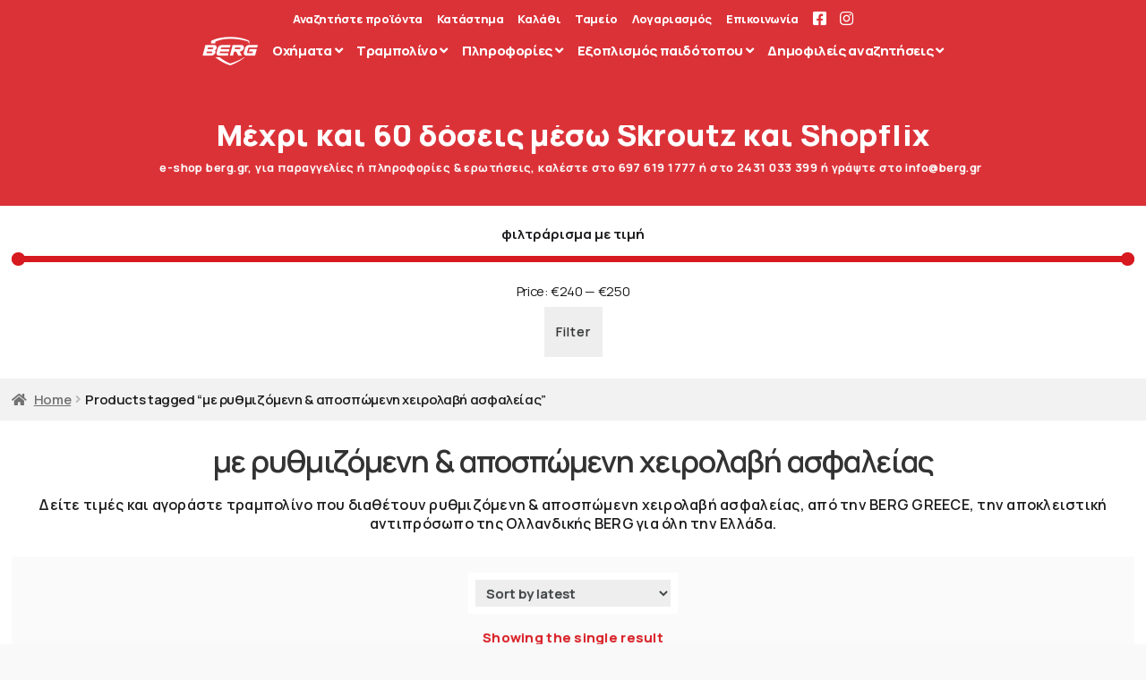

--- FILE ---
content_type: text/html; charset=UTF-8
request_url: https://berg.gr/product-tag/2285-ryumizomenh-apospvmenh-xeirolabh-asfaleias/
body_size: 34515
content:
<!doctype html>
<html lang="el" prefix="og: https://ogp.me/ns#">
<head>
<meta charset="UTF-8">
<meta name="viewport" content="width=device-width, initial-scale=1">
<link rel="profile" href="http://gmpg.org/xfn/11">
<link rel="pingback" href="https://berg.gr/xmlrpc.php">

        <style>
            :root {
                --orfw-review-font-size: 1.25rem;
                --orfw-review-font-style: normal;
                --orfw-review-font-color: #000000;
                --orfw-review-font-link-color: #000000;
                --orfw-review-background: #000000;
            }
        </style>
        
<!-- Search Engine Optimization by Rank Math - https://rankmath.com/ -->
<title>με ετικέτα &quot;με ρυθμιζόμενη &amp; αποσπώμενη χειρολαβή ασφαλείας&quot; &gt; στο e-shop μας</title>
<meta name="description" content="Δείτε τιμές και αγοράστε τραμπολίνο που διαθέτουν ρυθμιζόμενη &amp; αποσπώμενη χειρολαβή ασφαλείας, από την BERG GREECE, την αποκλειστική αντιπρόσωπο της Ολλανδικής BERG για όλη την Ελλάδα."/>
<meta name="robots" content="follow, index, noarchive, noimageindex, max-snippet:-1, max-video-preview:-1, max-image-preview:large"/>
<link rel="canonical" href="https://berg.gr/product-tag/2285-ryumizomenh-apospvmenh-xeirolabh-asfaleias/" />
<meta property="og:locale" content="el_GR" />
<meta property="og:type" content="article" />
<meta property="og:title" content="με ετικέτα &quot;με ρυθμιζόμενη &amp; αποσπώμενη χειρολαβή ασφαλείας&quot; &gt; στο e-shop μας" />
<meta property="og:description" content="Δείτε τιμές και αγοράστε τραμπολίνο που διαθέτουν ρυθμιζόμενη &amp; αποσπώμενη χειρολαβή ασφαλείας, από την BERG GREECE, την αποκλειστική αντιπρόσωπο της Ολλανδικής BERG για όλη την Ελλάδα." />
<meta property="og:url" content="https://berg.gr/product-tag/2285-ryumizomenh-apospvmenh-xeirolabh-asfaleias/" />
<meta property="og:site_name" content="BERG GREECE" />
<meta property="article:publisher" content="https://www.facebook.com/berg.greece" />
<meta property="og:image" content="https://berg.gr/wp-content/uploads/2021/06/berg-logo-1200-630-a.jpeg" />
<meta property="og:image:secure_url" content="https://berg.gr/wp-content/uploads/2021/06/berg-logo-1200-630-a.jpeg" />
<meta property="og:image:width" content="1200" />
<meta property="og:image:height" content="630" />
<meta property="og:image:alt" content="Berg Logo 1200 630" />
<meta property="og:image:type" content="image/jpeg" />
<meta name="twitter:card" content="summary_large_image" />
<meta name="twitter:title" content="με ετικέτα &quot;με ρυθμιζόμενη &amp; αποσπώμενη χειρολαβή ασφαλείας&quot; &gt; στο e-shop μας" />
<meta name="twitter:description" content="Δείτε τιμές και αγοράστε τραμπολίνο που διαθέτουν ρυθμιζόμενη &amp; αποσπώμενη χειρολαβή ασφαλείας, από την BERG GREECE, την αποκλειστική αντιπρόσωπο της Ολλανδικής BERG για όλη την Ελλάδα." />
<meta name="twitter:image" content="https://berg.gr/wp-content/uploads/2021/06/berg-logo-1200-630-a.jpeg" />
<meta name="twitter:label1" content="Products" />
<meta name="twitter:data1" content="1" />
<script type="application/ld+json" class="rank-math-schema">{"@context":"https://schema.org","@graph":[{"@type":"Organization","@id":"https://berg.gr/#organization","name":"BERG GREECE","sameAs":["https://www.facebook.com/berg.greece"]},{"@type":"WebSite","@id":"https://berg.gr/#website","url":"https://berg.gr","name":"BERG GREECE","publisher":{"@id":"https://berg.gr/#organization"},"inLanguage":"el"},{"@type":"BreadcrumbList","@id":"https://berg.gr/product-tag/2285-ryumizomenh-apospvmenh-xeirolabh-asfaleias/#breadcrumb","itemListElement":[{"@type":"ListItem","position":"1","item":{"@id":"https://berg.gr","name":"\u03b1\u03c1\u03c7\u03b9\u03ba\u03ae"}},{"@type":"ListItem","position":"2","item":{"@id":"https://berg.gr/product-tag/2285-ryumizomenh-apospvmenh-xeirolabh-asfaleias/","name":"Products tagged &ldquo;\u03bc\u03b5 \u03c1\u03c5\u03b8\u03bc\u03b9\u03b6\u03cc\u03bc\u03b5\u03bd\u03b7 &amp; \u03b1\u03c0\u03bf\u03c3\u03c0\u03ce\u03bc\u03b5\u03bd\u03b7 \u03c7\u03b5\u03b9\u03c1\u03bf\u03bb\u03b1\u03b2\u03ae \u03b1\u03c3\u03c6\u03b1\u03bb\u03b5\u03af\u03b1\u03c2&rdquo;"}}]},{"@type":"CollectionPage","@id":"https://berg.gr/product-tag/2285-ryumizomenh-apospvmenh-xeirolabh-asfaleias/#webpage","url":"https://berg.gr/product-tag/2285-ryumizomenh-apospvmenh-xeirolabh-asfaleias/","name":"\u03bc\u03b5 \u03b5\u03c4\u03b9\u03ba\u03ad\u03c4\u03b1 &quot;\u03bc\u03b5 \u03c1\u03c5\u03b8\u03bc\u03b9\u03b6\u03cc\u03bc\u03b5\u03bd\u03b7 &amp; \u03b1\u03c0\u03bf\u03c3\u03c0\u03ce\u03bc\u03b5\u03bd\u03b7 \u03c7\u03b5\u03b9\u03c1\u03bf\u03bb\u03b1\u03b2\u03ae \u03b1\u03c3\u03c6\u03b1\u03bb\u03b5\u03af\u03b1\u03c2&quot; &gt; \u03c3\u03c4\u03bf e-shop \u03bc\u03b1\u03c2","isPartOf":{"@id":"https://berg.gr/#website"},"inLanguage":"el","breadcrumb":{"@id":"https://berg.gr/product-tag/2285-ryumizomenh-apospvmenh-xeirolabh-asfaleias/#breadcrumb"}}]}</script>
<!-- /Rank Math WordPress SEO plugin -->

<link rel='dns-prefetch' href='//fonts.googleapis.com' />
<link rel="alternate" type="application/rss+xml" title="Ροή RSS &raquo; BERG GREECE" href="https://berg.gr/feed/" />
<link rel="alternate" type="application/rss+xml" title="Ροή Σχολίων &raquo; BERG GREECE" href="https://berg.gr/comments/feed/" />
<link rel="alternate" type="application/rss+xml" title="Ροή για BERG GREECE &raquo; με ρυθμιζόμενη &amp; αποσπώμενη χειρολαβή ασφαλείας Tag" href="https://berg.gr/product-tag/2285-ryumizomenh-apospvmenh-xeirolabh-asfaleias/feed/" />
<style id='wp-img-auto-sizes-contain-inline-css'>
img:is([sizes=auto i],[sizes^="auto," i]){contain-intrinsic-size:3000px 1500px}
/*# sourceURL=wp-img-auto-sizes-contain-inline-css */
</style>
<link rel='stylesheet' id='wp-block-library-css' href='https://berg.gr/wp-includes/css/dist/block-library/style.min.css?ver=6.9' media='all' />
<link rel='stylesheet' id='wc-blocks-style-css' href='https://berg.gr/wp-content/plugins/woocommerce/assets/client/blocks/wc-blocks.css?ver=wc-9.3.3' media='all' />
<style id='global-styles-inline-css'>
:root{--wp--preset--aspect-ratio--square: 1;--wp--preset--aspect-ratio--4-3: 4/3;--wp--preset--aspect-ratio--3-4: 3/4;--wp--preset--aspect-ratio--3-2: 3/2;--wp--preset--aspect-ratio--2-3: 2/3;--wp--preset--aspect-ratio--16-9: 16/9;--wp--preset--aspect-ratio--9-16: 9/16;--wp--preset--color--black: #000000;--wp--preset--color--cyan-bluish-gray: #abb8c3;--wp--preset--color--white: #ffffff;--wp--preset--color--pale-pink: #f78da7;--wp--preset--color--vivid-red: #cf2e2e;--wp--preset--color--luminous-vivid-orange: #ff6900;--wp--preset--color--luminous-vivid-amber: #fcb900;--wp--preset--color--light-green-cyan: #7bdcb5;--wp--preset--color--vivid-green-cyan: #00d084;--wp--preset--color--pale-cyan-blue: #8ed1fc;--wp--preset--color--vivid-cyan-blue: #0693e3;--wp--preset--color--vivid-purple: #9b51e0;--wp--preset--gradient--vivid-cyan-blue-to-vivid-purple: linear-gradient(135deg,rgb(6,147,227) 0%,rgb(155,81,224) 100%);--wp--preset--gradient--light-green-cyan-to-vivid-green-cyan: linear-gradient(135deg,rgb(122,220,180) 0%,rgb(0,208,130) 100%);--wp--preset--gradient--luminous-vivid-amber-to-luminous-vivid-orange: linear-gradient(135deg,rgb(252,185,0) 0%,rgb(255,105,0) 100%);--wp--preset--gradient--luminous-vivid-orange-to-vivid-red: linear-gradient(135deg,rgb(255,105,0) 0%,rgb(207,46,46) 100%);--wp--preset--gradient--very-light-gray-to-cyan-bluish-gray: linear-gradient(135deg,rgb(238,238,238) 0%,rgb(169,184,195) 100%);--wp--preset--gradient--cool-to-warm-spectrum: linear-gradient(135deg,rgb(74,234,220) 0%,rgb(151,120,209) 20%,rgb(207,42,186) 40%,rgb(238,44,130) 60%,rgb(251,105,98) 80%,rgb(254,248,76) 100%);--wp--preset--gradient--blush-light-purple: linear-gradient(135deg,rgb(255,206,236) 0%,rgb(152,150,240) 100%);--wp--preset--gradient--blush-bordeaux: linear-gradient(135deg,rgb(254,205,165) 0%,rgb(254,45,45) 50%,rgb(107,0,62) 100%);--wp--preset--gradient--luminous-dusk: linear-gradient(135deg,rgb(255,203,112) 0%,rgb(199,81,192) 50%,rgb(65,88,208) 100%);--wp--preset--gradient--pale-ocean: linear-gradient(135deg,rgb(255,245,203) 0%,rgb(182,227,212) 50%,rgb(51,167,181) 100%);--wp--preset--gradient--electric-grass: linear-gradient(135deg,rgb(202,248,128) 0%,rgb(113,206,126) 100%);--wp--preset--gradient--midnight: linear-gradient(135deg,rgb(2,3,129) 0%,rgb(40,116,252) 100%);--wp--preset--font-size--small: 14px;--wp--preset--font-size--medium: 23px;--wp--preset--font-size--large: 26px;--wp--preset--font-size--x-large: 42px;--wp--preset--font-size--normal: 16px;--wp--preset--font-size--huge: 37px;--wp--preset--font-family--inter: "Inter", sans-serif;--wp--preset--font-family--cardo: Cardo;--wp--preset--spacing--20: 0.44rem;--wp--preset--spacing--30: 0.67rem;--wp--preset--spacing--40: 1rem;--wp--preset--spacing--50: 1.5rem;--wp--preset--spacing--60: 2.25rem;--wp--preset--spacing--70: 3.38rem;--wp--preset--spacing--80: 5.06rem;--wp--preset--shadow--natural: 6px 6px 9px rgba(0, 0, 0, 0.2);--wp--preset--shadow--deep: 12px 12px 50px rgba(0, 0, 0, 0.4);--wp--preset--shadow--sharp: 6px 6px 0px rgba(0, 0, 0, 0.2);--wp--preset--shadow--outlined: 6px 6px 0px -3px rgb(255, 255, 255), 6px 6px rgb(0, 0, 0);--wp--preset--shadow--crisp: 6px 6px 0px rgb(0, 0, 0);}:root :where(.is-layout-flow) > :first-child{margin-block-start: 0;}:root :where(.is-layout-flow) > :last-child{margin-block-end: 0;}:root :where(.is-layout-flow) > *{margin-block-start: 24px;margin-block-end: 0;}:root :where(.is-layout-constrained) > :first-child{margin-block-start: 0;}:root :where(.is-layout-constrained) > :last-child{margin-block-end: 0;}:root :where(.is-layout-constrained) > *{margin-block-start: 24px;margin-block-end: 0;}:root :where(.is-layout-flex){gap: 24px;}:root :where(.is-layout-grid){gap: 24px;}body .is-layout-flex{display: flex;}.is-layout-flex{flex-wrap: wrap;align-items: center;}.is-layout-flex > :is(*, div){margin: 0;}body .is-layout-grid{display: grid;}.is-layout-grid > :is(*, div){margin: 0;}.has-black-color{color: var(--wp--preset--color--black) !important;}.has-cyan-bluish-gray-color{color: var(--wp--preset--color--cyan-bluish-gray) !important;}.has-white-color{color: var(--wp--preset--color--white) !important;}.has-pale-pink-color{color: var(--wp--preset--color--pale-pink) !important;}.has-vivid-red-color{color: var(--wp--preset--color--vivid-red) !important;}.has-luminous-vivid-orange-color{color: var(--wp--preset--color--luminous-vivid-orange) !important;}.has-luminous-vivid-amber-color{color: var(--wp--preset--color--luminous-vivid-amber) !important;}.has-light-green-cyan-color{color: var(--wp--preset--color--light-green-cyan) !important;}.has-vivid-green-cyan-color{color: var(--wp--preset--color--vivid-green-cyan) !important;}.has-pale-cyan-blue-color{color: var(--wp--preset--color--pale-cyan-blue) !important;}.has-vivid-cyan-blue-color{color: var(--wp--preset--color--vivid-cyan-blue) !important;}.has-vivid-purple-color{color: var(--wp--preset--color--vivid-purple) !important;}.has-black-background-color{background-color: var(--wp--preset--color--black) !important;}.has-cyan-bluish-gray-background-color{background-color: var(--wp--preset--color--cyan-bluish-gray) !important;}.has-white-background-color{background-color: var(--wp--preset--color--white) !important;}.has-pale-pink-background-color{background-color: var(--wp--preset--color--pale-pink) !important;}.has-vivid-red-background-color{background-color: var(--wp--preset--color--vivid-red) !important;}.has-luminous-vivid-orange-background-color{background-color: var(--wp--preset--color--luminous-vivid-orange) !important;}.has-luminous-vivid-amber-background-color{background-color: var(--wp--preset--color--luminous-vivid-amber) !important;}.has-light-green-cyan-background-color{background-color: var(--wp--preset--color--light-green-cyan) !important;}.has-vivid-green-cyan-background-color{background-color: var(--wp--preset--color--vivid-green-cyan) !important;}.has-pale-cyan-blue-background-color{background-color: var(--wp--preset--color--pale-cyan-blue) !important;}.has-vivid-cyan-blue-background-color{background-color: var(--wp--preset--color--vivid-cyan-blue) !important;}.has-vivid-purple-background-color{background-color: var(--wp--preset--color--vivid-purple) !important;}.has-black-border-color{border-color: var(--wp--preset--color--black) !important;}.has-cyan-bluish-gray-border-color{border-color: var(--wp--preset--color--cyan-bluish-gray) !important;}.has-white-border-color{border-color: var(--wp--preset--color--white) !important;}.has-pale-pink-border-color{border-color: var(--wp--preset--color--pale-pink) !important;}.has-vivid-red-border-color{border-color: var(--wp--preset--color--vivid-red) !important;}.has-luminous-vivid-orange-border-color{border-color: var(--wp--preset--color--luminous-vivid-orange) !important;}.has-luminous-vivid-amber-border-color{border-color: var(--wp--preset--color--luminous-vivid-amber) !important;}.has-light-green-cyan-border-color{border-color: var(--wp--preset--color--light-green-cyan) !important;}.has-vivid-green-cyan-border-color{border-color: var(--wp--preset--color--vivid-green-cyan) !important;}.has-pale-cyan-blue-border-color{border-color: var(--wp--preset--color--pale-cyan-blue) !important;}.has-vivid-cyan-blue-border-color{border-color: var(--wp--preset--color--vivid-cyan-blue) !important;}.has-vivid-purple-border-color{border-color: var(--wp--preset--color--vivid-purple) !important;}.has-vivid-cyan-blue-to-vivid-purple-gradient-background{background: var(--wp--preset--gradient--vivid-cyan-blue-to-vivid-purple) !important;}.has-light-green-cyan-to-vivid-green-cyan-gradient-background{background: var(--wp--preset--gradient--light-green-cyan-to-vivid-green-cyan) !important;}.has-luminous-vivid-amber-to-luminous-vivid-orange-gradient-background{background: var(--wp--preset--gradient--luminous-vivid-amber-to-luminous-vivid-orange) !important;}.has-luminous-vivid-orange-to-vivid-red-gradient-background{background: var(--wp--preset--gradient--luminous-vivid-orange-to-vivid-red) !important;}.has-very-light-gray-to-cyan-bluish-gray-gradient-background{background: var(--wp--preset--gradient--very-light-gray-to-cyan-bluish-gray) !important;}.has-cool-to-warm-spectrum-gradient-background{background: var(--wp--preset--gradient--cool-to-warm-spectrum) !important;}.has-blush-light-purple-gradient-background{background: var(--wp--preset--gradient--blush-light-purple) !important;}.has-blush-bordeaux-gradient-background{background: var(--wp--preset--gradient--blush-bordeaux) !important;}.has-luminous-dusk-gradient-background{background: var(--wp--preset--gradient--luminous-dusk) !important;}.has-pale-ocean-gradient-background{background: var(--wp--preset--gradient--pale-ocean) !important;}.has-electric-grass-gradient-background{background: var(--wp--preset--gradient--electric-grass) !important;}.has-midnight-gradient-background{background: var(--wp--preset--gradient--midnight) !important;}.has-small-font-size{font-size: var(--wp--preset--font-size--small) !important;}.has-medium-font-size{font-size: var(--wp--preset--font-size--medium) !important;}.has-large-font-size{font-size: var(--wp--preset--font-size--large) !important;}.has-x-large-font-size{font-size: var(--wp--preset--font-size--x-large) !important;}
/*# sourceURL=global-styles-inline-css */
</style>

<style id='classic-theme-styles-inline-css'>
/*! This file is auto-generated */
.wp-block-button__link{color:#fff;background-color:#32373c;border-radius:9999px;box-shadow:none;text-decoration:none;padding:calc(.667em + 2px) calc(1.333em + 2px);font-size:1.125em}.wp-block-file__button{background:#32373c;color:#fff;text-decoration:none}
/*# sourceURL=/wp-includes/css/classic-themes.min.css */
</style>
<link rel='stylesheet' id='storefront-gutenberg-blocks-css' href='https://berg.gr/wp-content/themes/storefront/assets/css/base/gutenberg-blocks.css?ver=4.6.0' media='all' />
<style id='storefront-gutenberg-blocks-inline-css'>

				.wp-block-button__link:not(.has-text-color) {
					color: #333333;
				}

				.wp-block-button__link:not(.has-text-color):hover,
				.wp-block-button__link:not(.has-text-color):focus,
				.wp-block-button__link:not(.has-text-color):active {
					color: #333333;
				}

				.wp-block-button__link:not(.has-background) {
					background-color: #eeeeee;
				}

				.wp-block-button__link:not(.has-background):hover,
				.wp-block-button__link:not(.has-background):focus,
				.wp-block-button__link:not(.has-background):active {
					border-color: #d5d5d5;
					background-color: #d5d5d5;
				}

				.wc-block-grid__products .wc-block-grid__product .wp-block-button__link {
					background-color: #eeeeee;
					border-color: #eeeeee;
					color: #333333;
				}

				.wp-block-quote footer,
				.wp-block-quote cite,
				.wp-block-quote__citation {
					color: #6d6d6d;
				}

				.wp-block-pullquote cite,
				.wp-block-pullquote footer,
				.wp-block-pullquote__citation {
					color: #6d6d6d;
				}

				.wp-block-image figcaption {
					color: #6d6d6d;
				}

				.wp-block-separator.is-style-dots::before {
					color: #333333;
				}

				.wp-block-file a.wp-block-file__button {
					color: #333333;
					background-color: #eeeeee;
					border-color: #eeeeee;
				}

				.wp-block-file a.wp-block-file__button:hover,
				.wp-block-file a.wp-block-file__button:focus,
				.wp-block-file a.wp-block-file__button:active {
					color: #333333;
					background-color: #d5d5d5;
				}

				.wp-block-code,
				.wp-block-preformatted pre {
					color: #6d6d6d;
				}

				.wp-block-table:not( .has-background ):not( .is-style-stripes ) tbody tr:nth-child(2n) td {
					background-color: #fdfdfd;
				}

				.wp-block-cover .wp-block-cover__inner-container h1:not(.has-text-color),
				.wp-block-cover .wp-block-cover__inner-container h2:not(.has-text-color),
				.wp-block-cover .wp-block-cover__inner-container h3:not(.has-text-color),
				.wp-block-cover .wp-block-cover__inner-container h4:not(.has-text-color),
				.wp-block-cover .wp-block-cover__inner-container h5:not(.has-text-color),
				.wp-block-cover .wp-block-cover__inner-container h6:not(.has-text-color) {
					color: #000000;
				}

				.wc-block-components-price-slider__range-input-progress,
				.rtl .wc-block-components-price-slider__range-input-progress {
					--range-color: #d71920;
				}

				/* Target only IE11 */
				@media all and (-ms-high-contrast: none), (-ms-high-contrast: active) {
					.wc-block-components-price-slider__range-input-progress {
						background: #d71920;
					}
				}

				.wc-block-components-button:not(.is-link) {
					background-color: #333333;
					color: #ffffff;
				}

				.wc-block-components-button:not(.is-link):hover,
				.wc-block-components-button:not(.is-link):focus,
				.wc-block-components-button:not(.is-link):active {
					background-color: #1a1a1a;
					color: #ffffff;
				}

				.wc-block-components-button:not(.is-link):disabled {
					background-color: #333333;
					color: #ffffff;
				}

				.wc-block-cart__submit-container {
					background-color: #ffffff;
				}

				.wc-block-cart__submit-container::before {
					color: rgba(220,220,220,0.5);
				}

				.wc-block-components-order-summary-item__quantity {
					background-color: #ffffff;
					border-color: #6d6d6d;
					box-shadow: 0 0 0 2px #ffffff;
					color: #6d6d6d;
				}
			
/*# sourceURL=storefront-gutenberg-blocks-inline-css */
</style>
<link rel='stylesheet' id='nb-styles-css' href='https://berg.gr/wp-content/plugins/woocommerce-new-product-badge/assets/css/style.css?ver=6.9' media='all' />
<link rel='stylesheet' id='pac-styles-css' href='https://berg.gr/wp-content/plugins/woocommerce-product-archive-customiser/assets/css/pac.css?ver=6.9' media='all' />
<link rel='stylesheet' id='pac-layout-styles-css' href='https://berg.gr/wp-content/plugins/woocommerce-product-archive-customiser/assets/css/layout.css?ver=6.9' media='only screen and (min-width: 768px)' />
<link rel='stylesheet' id='pif-styles-css' href='https://berg.gr/wp-content/plugins/woocommerce-product-image-flipper/assets/css/style.css?ver=6.9' media='all' />
<style id='woocommerce-inline-inline-css'>
.woocommerce form .form-row .required { visibility: visible; }
/*# sourceURL=woocommerce-inline-inline-css */
</style>
<link rel='stylesheet' id='wpos-slick-style-css' href='https://berg.gr/wp-content/plugins/product-categories-designs-for-woocommerce/assets/css/slick.css?ver=1.5' media='all' />
<link rel='stylesheet' id='pcdfwoo-public-style-css' href='https://berg.gr/wp-content/plugins/product-categories-designs-for-woocommerce/assets/css/pcdfwoo-public.css?ver=1.5' media='all' />
<link rel='stylesheet' id='storefront-style-css' href='https://berg.gr/wp-content/themes/storefront/style.css?ver=4.6.0' media='all' />
<style id='storefront-style-inline-css'>

			.main-navigation ul li a,
			.site-title a,
			ul.menu li a,
			.site-branding h1 a,
			button.menu-toggle,
			button.menu-toggle:hover,
			.handheld-navigation .dropdown-toggle {
				color: #333333;
			}

			button.menu-toggle,
			button.menu-toggle:hover {
				border-color: #333333;
			}

			.main-navigation ul li a:hover,
			.main-navigation ul li:hover > a,
			.site-title a:hover,
			.site-header ul.menu li.current-menu-item > a {
				color: #747474;
			}

			table:not( .has-background ) th {
				background-color: #f8f8f8;
			}

			table:not( .has-background ) tbody td {
				background-color: #fdfdfd;
			}

			table:not( .has-background ) tbody tr:nth-child(2n) td,
			fieldset,
			fieldset legend {
				background-color: #fbfbfb;
			}

			.site-header,
			.secondary-navigation ul ul,
			.main-navigation ul.menu > li.menu-item-has-children:after,
			.secondary-navigation ul.menu ul,
			.storefront-handheld-footer-bar,
			.storefront-handheld-footer-bar ul li > a,
			.storefront-handheld-footer-bar ul li.search .site-search,
			button.menu-toggle,
			button.menu-toggle:hover {
				background-color: #ffffff;
			}

			p.site-description,
			.site-header,
			.storefront-handheld-footer-bar {
				color: #404040;
			}

			button.menu-toggle:after,
			button.menu-toggle:before,
			button.menu-toggle span:before {
				background-color: #333333;
			}

			h1, h2, h3, h4, h5, h6, .wc-block-grid__product-title {
				color: #333333;
			}

			.widget h1 {
				border-bottom-color: #333333;
			}

			body,
			.secondary-navigation a {
				color: #6d6d6d;
			}

			.widget-area .widget a,
			.hentry .entry-header .posted-on a,
			.hentry .entry-header .post-author a,
			.hentry .entry-header .post-comments a,
			.hentry .entry-header .byline a {
				color: #727272;
			}

			a {
				color: #d71920;
			}

			a:focus,
			button:focus,
			.button.alt:focus,
			input:focus,
			textarea:focus,
			input[type="button"]:focus,
			input[type="reset"]:focus,
			input[type="submit"]:focus,
			input[type="email"]:focus,
			input[type="tel"]:focus,
			input[type="url"]:focus,
			input[type="password"]:focus,
			input[type="search"]:focus {
				outline-color: #d71920;
			}

			button, input[type="button"], input[type="reset"], input[type="submit"], .button, .widget a.button {
				background-color: #eeeeee;
				border-color: #eeeeee;
				color: #333333;
			}

			button:hover, input[type="button"]:hover, input[type="reset"]:hover, input[type="submit"]:hover, .button:hover, .widget a.button:hover {
				background-color: #d5d5d5;
				border-color: #d5d5d5;
				color: #333333;
			}

			button.alt, input[type="button"].alt, input[type="reset"].alt, input[type="submit"].alt, .button.alt, .widget-area .widget a.button.alt {
				background-color: #333333;
				border-color: #333333;
				color: #ffffff;
			}

			button.alt:hover, input[type="button"].alt:hover, input[type="reset"].alt:hover, input[type="submit"].alt:hover, .button.alt:hover, .widget-area .widget a.button.alt:hover {
				background-color: #1a1a1a;
				border-color: #1a1a1a;
				color: #ffffff;
			}

			.pagination .page-numbers li .page-numbers.current {
				background-color: #e6e6e6;
				color: #636363;
			}

			#comments .comment-list .comment-content .comment-text {
				background-color: #f8f8f8;
			}

			.site-footer {
				background-color: #f0f0f0;
				color: #6d6d6d;
			}

			.site-footer a:not(.button):not(.components-button) {
				color: #333333;
			}

			.site-footer .storefront-handheld-footer-bar a:not(.button):not(.components-button) {
				color: #333333;
			}

			.site-footer h1, .site-footer h2, .site-footer h3, .site-footer h4, .site-footer h5, .site-footer h6, .site-footer .widget .widget-title, .site-footer .widget .widgettitle {
				color: #333333;
			}

			.page-template-template-homepage.has-post-thumbnail .type-page.has-post-thumbnail .entry-title {
				color: #000000;
			}

			.page-template-template-homepage.has-post-thumbnail .type-page.has-post-thumbnail .entry-content {
				color: #000000;
			}

			@media screen and ( min-width: 768px ) {
				.secondary-navigation ul.menu a:hover {
					color: #595959;
				}

				.secondary-navigation ul.menu a {
					color: #404040;
				}

				.main-navigation ul.menu ul.sub-menu,
				.main-navigation ul.nav-menu ul.children {
					background-color: #f0f0f0;
				}

				.site-header {
					border-bottom-color: #f0f0f0;
				}
			}

			@media screen and (max-width: 768px) {
				.menu-toggle {
					color: #333333;
				}

				.menu-toggle:hover {
					color: #000000;
				}

				.main-navigation div.menu,
				.main-navigation .handheld-navigation {
					background-color: #ffffff;
				}

				.main-navigation ul li a,
				ul.menu li a,
				.storefront-hamburger-menu-active .shm-close {
					color: #333333;
				}
			}
		
/*# sourceURL=storefront-style-inline-css */
</style>
<link rel='stylesheet' id='storefront-icons-css' href='https://berg.gr/wp-content/themes/storefront/assets/css/base/icons.css?ver=4.6.0' media='all' />
<link rel='stylesheet' id='shm-styles-css' href='https://berg.gr/wp-content/plugins/storefront-hamburger-menu/assets/css/style.css?ver=1.2.2' media='all' />
<link rel='stylesheet' id='owl-carousel-css' href='https://berg.gr/wp-content/plugins/order-reviews-for-woocommerce/resources/css/owl.carousel.min.css?ver=1690457470' media='all' />
<link rel='stylesheet' id='orfw-font-roboto-css' href='//fonts.googleapis.com/css2?family=Roboto%3Aital%2Cwght%400%2C400%3B1%2C300&#038;display=swaps&#038;ver=1.0.0' media='all' />
<link rel='stylesheet' id='orfw-css' href='https://berg.gr/wp-content/plugins/order-reviews-for-woocommerce/resources/css/orfw.css?ver=1690457470' media='all' />
<link rel='stylesheet' id='orfw-front-css' href='https://berg.gr/wp-content/plugins/order-reviews-for-woocommerce/resources/css/front.css?ver=1690457470' media='all' />
<link rel='stylesheet' id='storefront-woocommerce-style-css' href='https://berg.gr/wp-content/themes/storefront/assets/css/woocommerce/woocommerce.css?ver=4.6.0' media='all' />
<style id='storefront-woocommerce-style-inline-css'>
@font-face {
				font-family: star;
				src: url(https://berg.gr/wp-content/plugins/woocommerce/assets/fonts/star.eot);
				src:
					url(https://berg.gr/wp-content/plugins/woocommerce/assets/fonts/star.eot?#iefix) format("embedded-opentype"),
					url(https://berg.gr/wp-content/plugins/woocommerce/assets/fonts/star.woff) format("woff"),
					url(https://berg.gr/wp-content/plugins/woocommerce/assets/fonts/star.ttf) format("truetype"),
					url(https://berg.gr/wp-content/plugins/woocommerce/assets/fonts/star.svg#star) format("svg");
				font-weight: 400;
				font-style: normal;
			}
			@font-face {
				font-family: WooCommerce;
				src: url(https://berg.gr/wp-content/plugins/woocommerce/assets/fonts/WooCommerce.eot);
				src:
					url(https://berg.gr/wp-content/plugins/woocommerce/assets/fonts/WooCommerce.eot?#iefix) format("embedded-opentype"),
					url(https://berg.gr/wp-content/plugins/woocommerce/assets/fonts/WooCommerce.woff) format("woff"),
					url(https://berg.gr/wp-content/plugins/woocommerce/assets/fonts/WooCommerce.ttf) format("truetype"),
					url(https://berg.gr/wp-content/plugins/woocommerce/assets/fonts/WooCommerce.svg#WooCommerce) format("svg");
				font-weight: 400;
				font-style: normal;
			}

			a.cart-contents,
			.site-header-cart .widget_shopping_cart a {
				color: #333333;
			}

			a.cart-contents:hover,
			.site-header-cart .widget_shopping_cart a:hover,
			.site-header-cart:hover > li > a {
				color: #747474;
			}

			table.cart td.product-remove,
			table.cart td.actions {
				border-top-color: #ffffff;
			}

			.storefront-handheld-footer-bar ul li.cart .count {
				background-color: #333333;
				color: #ffffff;
				border-color: #ffffff;
			}

			.woocommerce-tabs ul.tabs li.active a,
			ul.products li.product .price,
			.onsale,
			.wc-block-grid__product-onsale,
			.widget_search form:before,
			.widget_product_search form:before {
				color: #6d6d6d;
			}

			.woocommerce-breadcrumb a,
			a.woocommerce-review-link,
			.product_meta a {
				color: #727272;
			}

			.wc-block-grid__product-onsale,
			.onsale {
				border-color: #6d6d6d;
			}

			.star-rating span:before,
			.quantity .plus, .quantity .minus,
			p.stars a:hover:after,
			p.stars a:after,
			.star-rating span:before,
			#payment .payment_methods li input[type=radio]:first-child:checked+label:before {
				color: #d71920;
			}

			.widget_price_filter .ui-slider .ui-slider-range,
			.widget_price_filter .ui-slider .ui-slider-handle {
				background-color: #d71920;
			}

			.order_details {
				background-color: #f8f8f8;
			}

			.order_details > li {
				border-bottom: 1px dotted #e3e3e3;
			}

			.order_details:before,
			.order_details:after {
				background: -webkit-linear-gradient(transparent 0,transparent 0),-webkit-linear-gradient(135deg,#f8f8f8 33.33%,transparent 33.33%),-webkit-linear-gradient(45deg,#f8f8f8 33.33%,transparent 33.33%)
			}

			#order_review {
				background-color: #ffffff;
			}

			#payment .payment_methods > li .payment_box,
			#payment .place-order {
				background-color: #fafafa;
			}

			#payment .payment_methods > li:not(.woocommerce-notice) {
				background-color: #f5f5f5;
			}

			#payment .payment_methods > li:not(.woocommerce-notice):hover {
				background-color: #f0f0f0;
			}

			.woocommerce-pagination .page-numbers li .page-numbers.current {
				background-color: #e6e6e6;
				color: #636363;
			}

			.wc-block-grid__product-onsale,
			.onsale,
			.woocommerce-pagination .page-numbers li .page-numbers:not(.current) {
				color: #6d6d6d;
			}

			p.stars a:before,
			p.stars a:hover~a:before,
			p.stars.selected a.active~a:before {
				color: #6d6d6d;
			}

			p.stars.selected a.active:before,
			p.stars:hover a:before,
			p.stars.selected a:not(.active):before,
			p.stars.selected a.active:before {
				color: #d71920;
			}

			.single-product div.product .woocommerce-product-gallery .woocommerce-product-gallery__trigger {
				background-color: #eeeeee;
				color: #333333;
			}

			.single-product div.product .woocommerce-product-gallery .woocommerce-product-gallery__trigger:hover {
				background-color: #d5d5d5;
				border-color: #d5d5d5;
				color: #333333;
			}

			.button.added_to_cart:focus,
			.button.wc-forward:focus {
				outline-color: #d71920;
			}

			.added_to_cart,
			.site-header-cart .widget_shopping_cart a.button,
			.wc-block-grid__products .wc-block-grid__product .wp-block-button__link {
				background-color: #eeeeee;
				border-color: #eeeeee;
				color: #333333;
			}

			.added_to_cart:hover,
			.site-header-cart .widget_shopping_cart a.button:hover,
			.wc-block-grid__products .wc-block-grid__product .wp-block-button__link:hover {
				background-color: #d5d5d5;
				border-color: #d5d5d5;
				color: #333333;
			}

			.added_to_cart.alt, .added_to_cart, .widget a.button.checkout {
				background-color: #333333;
				border-color: #333333;
				color: #ffffff;
			}

			.added_to_cart.alt:hover, .added_to_cart:hover, .widget a.button.checkout:hover {
				background-color: #1a1a1a;
				border-color: #1a1a1a;
				color: #ffffff;
			}

			.button.loading {
				color: #eeeeee;
			}

			.button.loading:hover {
				background-color: #eeeeee;
			}

			.button.loading:after {
				color: #333333;
			}

			@media screen and ( min-width: 768px ) {
				.site-header-cart .widget_shopping_cart,
				.site-header .product_list_widget li .quantity {
					color: #404040;
				}

				.site-header-cart .widget_shopping_cart .buttons,
				.site-header-cart .widget_shopping_cart .total {
					background-color: #f5f5f5;
				}

				.site-header-cart .widget_shopping_cart {
					background-color: #f0f0f0;
				}
			}
				.storefront-product-pagination a {
					color: #6d6d6d;
					background-color: #ffffff;
				}
				.storefront-sticky-add-to-cart {
					color: #6d6d6d;
					background-color: #ffffff;
				}

				.storefront-sticky-add-to-cart a:not(.button) {
					color: #333333;
				}
/*# sourceURL=storefront-woocommerce-style-inline-css */
</style>
<link rel='stylesheet' id='grid-list-layout-css' href='https://berg.gr/wp-content/plugins/woocommerce-grid-list-toggle/assets/css/style.css?ver=6.9' media='all' />
<link rel='stylesheet' id='grid-list-button-css' href='https://berg.gr/wp-content/plugins/woocommerce-grid-list-toggle/assets/css/button.css?ver=6.9' media='all' />
<link rel='stylesheet' id='dashicons-css' href='https://berg.gr/wp-includes/css/dashicons.min.css?ver=6.9' media='all' />
<link rel='stylesheet' id='storefront-child-style-css' href='https://berg.gr/wp-content/themes/storefront-child/style.css?ver=1.0' media='all' />
<link rel='stylesheet' id='elementor-frontend-css' href='https://berg.gr/wp-content/plugins/elementor/assets/css/frontend.min.css?ver=3.24.7' media='all' />
<link rel='stylesheet' id='eael-general-css' href='https://berg.gr/wp-content/plugins/essential-addons-for-elementor-lite/assets/front-end/css/view/general.min.css?ver=6.0.7' media='all' />
<link rel='stylesheet' id='shell__style-css' href='https://berg.gr/wp-content/plugins/0async-0010-wpsfwc--shell/store/css/__style.css?ver=6.9' media='all' />
<link rel='stylesheet' id='shell__flexslider_css-css' href='https://berg.gr/wp-content/plugins/0async-0010-wpsfwc--shell/store/css/__flexslider.css?ver=6.9' media='all' />
<link rel='stylesheet' id='shortblock__style-css' href='https://berg.gr/wp-content/plugins/0async-0013-wpsfwc--shortblock/store/css/__style.css?ver=6.9' media='all' />
<link rel='stylesheet' id='section_general__style-css' href='https://berg.gr/wp-content/plugins/0async-0020-wpsfwc--section-general/store/css/__style.css?ver=6.9' media='all' />
<link rel='stylesheet' id='section_header__style-css' href='https://berg.gr/wp-content/plugins/0async-0030-wpsfwc--section-header/store/css/__style.css?ver=6.9' media='all' />
<link rel='stylesheet' id='section_menus__style-css' href='https://berg.gr/wp-content/plugins/0async-0040-wpsfwc--section-menus/store/css/__style.css?ver=6.9' media='all' />
<link rel='stylesheet' id='section_footer__style-css' href='https://berg.gr/wp-content/plugins/0async-0050-wpsfwc--section-footer/store/css/__style.css?ver=6.9' media='all' />
<link rel='stylesheet' id='section_widgets__style-css' href='https://berg.gr/wp-content/plugins/0async-0060-wpsfwc--section-widgets/store/css/__style.css?ver=6.9' media='all' />
<link rel='stylesheet' id='section_plugins_related__style-css' href='https://berg.gr/wp-content/plugins/0async-0070-wpsfwc--section-plugins-related/store/css/__style.css?ver=6.9' media='all' />
<link rel='stylesheet' id='page_shop__style-css' href='https://berg.gr/wp-content/plugins/0async-0080-wpsfwc--page-shop/store/css/__style.css?ver=6.9' media='all' />
<link rel='stylesheet' id='page_single_product__style-css' href='https://berg.gr/wp-content/plugins/0async-0090-wpsfwc--page-single-product/store/css/__style.css?ver=6.9' media='all' />
<link rel='stylesheet' id='page_cart__style-css' href='https://berg.gr/wp-content/plugins/0async-0100-wpsfwc--page-cart/store/css/__style.css?ver=6.9' media='all' />
<link rel='stylesheet' id='page_checkout__style-css' href='https://berg.gr/wp-content/plugins/0async-0110-wpsfwc--page-checkout/store/css/__style.css?ver=6.9' media='all' />
<link rel='stylesheet' id='wpsfwc_section_shop_loop_product_attributes__style-css' href='https://berg.gr/wp-content/plugins/0async-0120--section-shop-loop-product-attributes/store/css/__style.css?ver=6.9' media='all' />
<link rel='stylesheet' id='wpsfwc_section_handle_products_descriptions__style-css' href='https://berg.gr/wp-content/plugins/0async-0130--section-handle-products-descriptions/store/css/__style.css?ver=6.9' media='all' />
<link rel='stylesheet' id='wpsfwc_shell___font_manrope-css' href='https://fonts.googleapis.com/css2?family=Manrope%3Awght%40400%3B500%3B600%3B700%3B800&#038;display=swap&#038;ver=6.9' media='all' />
<link rel='stylesheet' id='sfb-styles-css' href='https://berg.gr/wp-content/plugins/storefront-footer-bar/assets/css/style.css?ver=6.9' media='all' />
<style id='sfb-styles-inline-css'>

		.sfb-footer-bar {
			background-color: #2c2d33;
		}

		.sfb-footer-bar .widget {
			color: #9aa0a7;
		}

		.sfb-footer-bar .widget h1,
		.sfb-footer-bar .widget h2,
		.sfb-footer-bar .widget h3,
		.sfb-footer-bar .widget h4,
		.sfb-footer-bar .widget h5,
		.sfb-footer-bar .widget h6 {
			color: #ffffff;
		}

		.sfb-footer-bar .widget a {
			color: #ffffff;
		}
/*# sourceURL=sfb-styles-inline-css */
</style>
<link rel='stylesheet' id='cart-tab-styles-storefront-css' href='https://berg.gr/wp-content/plugins/woocommerce-cart-tab/includes/../assets/css/style-storefront.css?ver=1.1.2' media='all' />
<style id='cart-tab-styles-storefront-inline-css'>

			.woocommerce-cart-tab-container {
				background-color: #ffffff;
			}

			.woocommerce-cart-tab,
			.woocommerce-cart-tab-container .widget_shopping_cart .widgettitle,
			.woocommerce-cart-tab-container .widget_shopping_cart .buttons {
				background-color: #ffffff;
			}

			.woocommerce-cart-tab,
			.woocommerce-cart-tab:hover {
				color: #ffffff;
			}

			.woocommerce-cart-tab-container .widget_shopping_cart {
				color: #404040;
			}

			.woocommerce-cart-tab-container .widget_shopping_cart a:not(.button),
			.woocommerce-cart-tab-container .widget_shopping_cart .widgettitle {
				color: #333333;
			}

			.woocommerce-cart-tab__contents {
				background-color: #333333;
				color: #ffffff;
			}

			.woocommerce-cart-tab__icon-bag {
				fill: #333333;
			}
/*# sourceURL=cart-tab-styles-storefront-inline-css */
</style>
<script src="https://berg.gr/wp-includes/js/jquery/jquery.min.js?ver=3.7.1" id="jquery-core-js"></script>
<script src="https://berg.gr/wp-includes/js/jquery/jquery-migrate.min.js?ver=3.4.1" id="jquery-migrate-js"></script>
<script src="https://berg.gr/wp-content/plugins/0async-0010-wpsfwc--shell/store/js/__script.js?ver=6.9" id="shell__script-js"></script>
<script src="https://berg.gr/wp-content/plugins/woocommerce/assets/js/flexslider/jquery.flexslider.min.js?ver=6.9" id="shell__flexslider_js-js"></script>
<script src="https://berg.gr/wp-content/plugins/0async-0013-wpsfwc--shortblock/store/js/__script.js?ver=6.9" id="shortblock__script-js"></script>
<script src="https://berg.gr/wp-content/plugins/0async-0020-wpsfwc--section-general/store/js/__script.js?ver=6.9" id="section_general__script-js"></script>
<script src="https://berg.gr/wp-content/plugins/0async-0030-wpsfwc--section-header/store/js/__script.js?ver=6.9" id="section_header__script-js"></script>
<script src="https://berg.gr/wp-content/plugins/0async-0040-wpsfwc--section-menus/store/js/__script.js?ver=6.9" id="section_menus__script-js"></script>
<script src="https://berg.gr/wp-content/plugins/0async-0070-wpsfwc--section-plugins-related/store/js/__script.js?ver=6.9" id="section_plugins_related__script-js"></script>
<script src="https://berg.gr/wp-content/plugins/0async-0090-wpsfwc--page-single-product/store/js/__script.js?ver=6.9" id="page_single_product__script-js"></script>
<script src="https://berg.gr/wp-content/plugins/0async-0120--section-shop-loop-product-attributes/store/js/__script.js?ver=6.9" id="wpsfwc_section_shop_loop_product_attributes__script-js"></script>
<script src="https://berg.gr/wp-content/plugins/0async-0130--section-handle-products-descriptions/store/js/__script.js?ver=6.9" id="wpsfwc_section_handle_products_descriptions__script-js"></script>
<script src="https://berg.gr/wp-content/plugins/woocommerce/assets/js/jquery-blockui/jquery.blockUI.min.js?ver=2.7.0-wc.9.3.3" id="jquery-blockui-js" defer data-wp-strategy="defer"></script>
<script id="wc-add-to-cart-js-extra">
var wc_add_to_cart_params = {"ajax_url":"/wp-admin/admin-ajax.php","wc_ajax_url":"/?wc-ajax=%%endpoint%%","i18n_view_cart":"View cart","cart_url":"https://berg.gr/cart/","is_cart":"","cart_redirect_after_add":"yes"};
//# sourceURL=wc-add-to-cart-js-extra
</script>
<script src="https://berg.gr/wp-content/plugins/woocommerce/assets/js/frontend/add-to-cart.min.js?ver=9.3.3" id="wc-add-to-cart-js" defer data-wp-strategy="defer"></script>
<script src="https://berg.gr/wp-content/plugins/woocommerce/assets/js/js-cookie/js.cookie.min.js?ver=2.1.4-wc.9.3.3" id="js-cookie-js" defer data-wp-strategy="defer"></script>
<script id="woocommerce-js-extra">
var woocommerce_params = {"ajax_url":"/wp-admin/admin-ajax.php","wc_ajax_url":"/?wc-ajax=%%endpoint%%"};
//# sourceURL=woocommerce-js-extra
</script>
<script src="https://berg.gr/wp-content/plugins/woocommerce/assets/js/frontend/woocommerce.min.js?ver=9.3.3" id="woocommerce-js" defer data-wp-strategy="defer"></script>
<script id="wc-cart-fragments-js-extra">
var wc_cart_fragments_params = {"ajax_url":"/wp-admin/admin-ajax.php","wc_ajax_url":"/?wc-ajax=%%endpoint%%","cart_hash_key":"wc_cart_hash_93caa911270f9384e63a6d0a31f6ac9b","fragment_name":"wc_fragments_93caa911270f9384e63a6d0a31f6ac9b","request_timeout":"5000"};
//# sourceURL=wc-cart-fragments-js-extra
</script>
<script src="https://berg.gr/wp-content/plugins/woocommerce/assets/js/frontend/cart-fragments.min.js?ver=9.3.3" id="wc-cart-fragments-js" defer data-wp-strategy="defer"></script>
<script src="https://berg.gr/wp-includes/js/dist/hooks.min.js?ver=dd5603f07f9220ed27f1" id="wp-hooks-js"></script>
<script id="wpm-js-extra">
var wpm = {"ajax_url":"https://berg.gr/wp-admin/admin-ajax.php","root":"https://berg.gr/wp-json/","nonce_wp_rest":"894bc59fc6","nonce_ajax":"f4cc839f2a"};
//# sourceURL=wpm-js-extra
</script>
<script src="https://berg.gr/wp-content/plugins/woocommerce-google-adwords-conversion-tracking-tag/js/public/wpm-public.p1.min.js?ver=1.44.2" id="wpm-js"></script>
<script src="https://berg.gr/wp-content/plugins/woocommerce-grid-list-toggle/assets/js/jquery.cookie.min.js?ver=6.9" id="cookie-js"></script>
<script src="https://berg.gr/wp-content/plugins/woocommerce-grid-list-toggle/assets/js/jquery.gridlistview.min.js?ver=6.9" id="grid-list-scripts-js"></script>
<script src="https://berg.gr/wp-content/plugins/woocommerce-cart-tab/includes/../assets/js/cart-tab.min.js?ver=1.1.2" id="cart-tab-script-js"></script>
<link rel="https://api.w.org/" href="https://berg.gr/wp-json/" /><link rel="alternate" title="JSON" type="application/json" href="https://berg.gr/wp-json/wp/v2/product_tag/1162" /><link rel="EditURI" type="application/rsd+xml" title="RSD" href="https://berg.gr/xmlrpc.php?rsd" />
<meta name="generator" content="WordPress 6.9" />
<!-- Add the Tracking Script and Connect to your Account -->
<script>
  (function(a,b,c,d,e,f,g){a['SkroutzAnalyticsObject']=e;a[e]= a[e] || function(){
    (a[e].q = a[e].q || []).push(arguments);};f=b.createElement(c);f.async=true;
    f.src=d;g=b.getElementsByTagName(c)[0];g.parentNode.insertBefore(f,g);
  })(window,document,'script','https://skroutza.skroutz.gr/skroutza.min.js','skroutz_analytics');

  skroutz_analytics('session', 'connect', 'SA-13584-1183');  // Connect your Account.
</script>
<!-- Google Tag Manager -->
<script>(function(w,d,s,l,i){w[l]=w[l]||[];w[l].push({'gtm.start':
new Date().getTime(),event:'gtm.js'});var f=d.getElementsByTagName(s)[0],
j=d.createElement(s),dl=l!='dataLayer'?'&l='+l:'';j.async=true;j.src=
'https://www.googletagmanager.com/gtm.js?id='+i+dl;f.parentNode.insertBefore(j,f);
})(window,document,'script','dataLayer','GTM-NKG983F');</script>
<!-- End Google Tag Manager --><meta name="facebook-domain-verification" content="4wj7f7vv9wy03dtsn2tdt114k8dodw" /><script>document.createElement( "picture" );if(!window.HTMLPictureElement && document.addEventListener) {window.addEventListener("DOMContentLoaded", function() {var s = document.createElement("script");s.src = "https://berg.gr/wp-content/plugins/webp-express/js/picturefill.min.js";document.body.appendChild(s);});}</script>
<!-- This website runs the Product Feed PRO for WooCommerce by AdTribes.io plugin - version 13.3.8.1 -->
<meta name="format-detection" content="telephone=no" /><meta name="theme-color" content="#d71920"><meta name="msapplication-navbutton-color" content="#d71920"><meta name="apple-mobile-web-app-capable" content="yes"><meta name="apple-mobile-web-app-status-bar-style" content="black-translucent"><!-- Google site verification - Google for WooCommerce -->
<meta name="google-site-verification" content="0uXE3I13YiAuia8_1LZba8bjnAPuBU0E2FELGMiYhmo" />
	<noscript><style>.woocommerce-product-gallery{ opacity: 1 !important; }</style></noscript>
	<meta name="generator" content="Elementor 3.24.7; features: e_font_icon_svg, additional_custom_breakpoints, e_optimized_control_loading; settings: css_print_method-external, google_font-enabled, font_display-swap">

<!-- START Pixel Manager for WooCommerce -->

		<script>

			window.wpmDataLayer = window.wpmDataLayer || {};
			window.wpmDataLayer = Object.assign(window.wpmDataLayer, {"cart":{},"cart_item_keys":{},"version":{"number":"1.44.2","pro":false,"eligible_for_updates":false,"distro":"fms","beta":false,"show":true},"pixels":{"google":{"linker":{"settings":null},"user_id":false,"ads":{"conversion_ids":{"AW-11130965376":"Im1mCKbmyqQZEICb1Lsp"},"dynamic_remarketing":{"status":true,"id_type":"post_id","send_events_with_parent_ids":true},"google_business_vertical":"retail","phone_conversion_number":"","phone_conversion_label":""},"analytics":{"ga4":{"measurement_id":"G-23RT4DQ2S2","parameters":{},"mp_active":false,"debug_mode":false,"page_load_time_tracking":false},"id_type":"post_id"},"tcf_support":false,"consent_mode":{"is_active":true,"wait_for_update":500,"ads_data_redaction":false,"url_passthrough":true}}},"shop":{"list_name":"Product Tag | με ρυθμιζόμενη & αποσπώμενη χειρολαβή ασφαλείας","list_id":"product_tag.2285-ryumizomenh-apospvmenh-xeirolabh-asfaleias","page_type":"product_tag","currency":"EUR","selectors":{"addToCart":[],"beginCheckout":[]},"order_duplication_prevention":true,"view_item_list_trigger":{"test_mode":false,"background_color":"green","opacity":0.5,"repeat":true,"timeout":1000,"threshold":0.8000000000000000444089209850062616169452667236328125},"variations_output":true,"session_active":false},"page":{"id":3419,"title":"BERG Hoppaa","type":"product","categories":[],"parent":{"id":0,"title":"BERG Hoppaa","type":"product","categories":[]}},"general":{"user_logged_in":false,"scroll_tracking_thresholds":[],"page_id":3419,"exclude_domains":[],"server_2_server":{"active":false,"ip_exclude_list":[]},"consent_management":{"explicit_consent":false},"lazy_load_pmw":false}});

		</script>

		
<!-- END Pixel Manager for WooCommerce -->
			<style>
				.e-con.e-parent:nth-of-type(n+4):not(.e-lazyloaded):not(.e-no-lazyload),
				.e-con.e-parent:nth-of-type(n+4):not(.e-lazyloaded):not(.e-no-lazyload) * {
					background-image: none !important;
				}
				@media screen and (max-height: 1024px) {
					.e-con.e-parent:nth-of-type(n+3):not(.e-lazyloaded):not(.e-no-lazyload),
					.e-con.e-parent:nth-of-type(n+3):not(.e-lazyloaded):not(.e-no-lazyload) * {
						background-image: none !important;
					}
				}
				@media screen and (max-height: 640px) {
					.e-con.e-parent:nth-of-type(n+2):not(.e-lazyloaded):not(.e-no-lazyload),
					.e-con.e-parent:nth-of-type(n+2):not(.e-lazyloaded):not(.e-no-lazyload) * {
						background-image: none !important;
					}
				}
			</style>
			<style class='wp-fonts-local'>
@font-face{font-family:Inter;font-style:normal;font-weight:300 900;font-display:fallback;src:url('https://berg.gr/wp-content/plugins/woocommerce/assets/fonts/Inter-VariableFont_slnt,wght.woff2') format('woff2');font-stretch:normal;}
@font-face{font-family:Cardo;font-style:normal;font-weight:400;font-display:fallback;src:url('https://berg.gr/wp-content/plugins/woocommerce/assets/fonts/cardo_normal_400.woff2') format('woff2');}
</style>
<link rel="icon" href="https://berg.gr/wp-content/uploads/2021/04/cropped-berg-logo-icon-white-on-red-512-512-100-a-32x32.png" sizes="32x32" />
<link rel="icon" href="https://berg.gr/wp-content/uploads/2021/04/cropped-berg-logo-icon-white-on-red-512-512-100-a-192x192.png" sizes="192x192" />
<link rel="apple-touch-icon" href="https://berg.gr/wp-content/uploads/2021/04/cropped-berg-logo-icon-white-on-red-512-512-100-a-180x180.png" />
<meta name="msapplication-TileImage" content="https://berg.gr/wp-content/uploads/2021/04/cropped-berg-logo-icon-white-on-red-512-512-100-a-270x270.png" />
		<style id="wp-custom-css">
			@media screen and (max-width: 768px) {
	
	.desktop-text {
	display: block;
}
	
		.top-mobile-text {
	display: none;
}

}


.orfw-popup-order-info h3 {
    color: white;
}


@media (min-width: 768px){
.header_bars_shell_wrap  {
	height:140px;
	}}
.flexslider .slides{
	padding-top:70px;
}


.page-id-4325 .design-1 .pcdfwoo-product-cat_inner .pcdfwoo_title{
	display:none;
}

.page-id-4325 .robots-nocontent .sd-block .sd-social .sd-social-icon .sd-sharing, div.sharedaddy{
	display:none;
}

.elementor-4325 .elementor-element.elementor-element-7a85d6a .eael-img-accordion .eael-image-accordion-hover:before, .elementor-4325 .elementor-element.elementor-element-56661e7 .eael-img-accordion .eael-image-accordion-hover:before{
	background-color:transparent!important;
}
		</style>
		</head>

<body class="archive tax-product_tag term-2285-ryumizomenh-apospvmenh-xeirolabh-asfaleias term-1162 wp-embed-responsive wp-theme-storefront wp-child-theme-storefront-child theme-storefront wc-pac-hide-sale-flash wc-pac-hide-rating woocommerce woocommerce-page woocommerce-no-js storefront-full-width-content storefront-secondary-navigation storefront-align-wide right-sidebar woocommerce-active storefront-2-3 storefront-hamburger-menu-active product-columns-3 elementor-default elementor-kit-4324">

<!-- Google Tag Manager (noscript) -->
<noscript><iframe src="https://www.googletagmanager.com/ns.html?id=GTM-NKG983F"
height="0" width="0" style="display:none;visibility:hidden"></iframe></noscript>
<!-- End Google Tag Manager (noscript) -->

<div id="page" class="hfeed site">
	<div style="width:100%;" class="df df-ff-cnw df-jc-c df-ai-c mt-0 mb-13 mx-0 p-0 bc-w"><div style="width:100%;" class="df df-ff-rw df-jc-c df-ai-c m-0 py-34 px-8 bc-p"><h2 class="desktop-text m-0 p-8 txt-34 fc-w bc-n fw-800 ta-c">Μέχρι και 60 δόσεις μέσω Skroutz και Shopflix</h2><span class="m-0 py-0 pl-0 pr-5 txt-13 fc-w fw-600 ta-c">e-shop berg.gr, για παραγγελίες ή πληροφορίες &amp; ερωτήσεις, καλέστε στο 697 619 1777 ή στο 2431 033 399 ή γράψτε στο info@berg.gr</span></div></div>
	<header id="masthead" class="site-header" role="banner" style="">

		
		 <div class="header_bars_shell_wrap">
		   
			  <div class="header_bars_shell">

	    <div class="col-full">		<a class="skip-link screen-reader-text" href="#site-navigation">Απευθείας μετάβαση στην πλοήγηση</a>
		<a class="skip-link screen-reader-text" href="#content">Μετάβαση σε περιεχόμενο</a>
		<div class="header_bar_menu_secondary">		<div class="site-branding">
			<div class="beta site-title"><a href="https://berg.gr/" rel="home">BERG GREECE</a></div><p class="site-description">ποδοκίνητα οχήματα &amp; τραμπολίνο</p>		</div>
					<nav class="secondary-navigation" role="navigation" aria-label="Δευτερεύουσα πλοήγηση">
				<div class="menu-secondary-container"><ul id="menu-secondary" class="menu"><li id="menu-item-63" class="anazitiste_proionta menu-item menu-item-type-custom menu-item-object-custom menu-item-63"><a href="#">Αναζητήστε προϊόντα</a></li>
<li id="menu-item-65" class="menu-item menu-item-type-post_type menu-item-object-page menu-item-65"><a href="https://berg.gr/shop/">Κατάστημα</a></li>
<li id="menu-item-66" class="menu-item menu-item-type-post_type menu-item-object-page menu-item-66"><a href="https://berg.gr/cart/">Καλάθι</a></li>
<li id="menu-item-67" class="menu-item menu-item-type-post_type menu-item-object-page menu-item-67"><a href="https://berg.gr/checkout/">Ταμείο</a></li>
<li id="menu-item-68" class="menu-item menu-item-type-post_type menu-item-object-page menu-item-68"><a href="https://berg.gr/logariasmos-berg/">Λογαριασμός</a></li>
<li id="menu-item-2018" class="menu-item menu-item-type-post_type menu-item-object-page menu-item-2018"><a href="https://berg.gr/epikoinonia/" title="δείτε τη σελίδα Επικοινωνία">Επικοινωνία</a></li>
<li id="menu-item-139" class="menu-item menu-item-type-custom menu-item-object-custom menu-item-139"><a target="_blank" rel="noopener noreferrer nofollow" href="https://www.facebook.com/berg.greece" title="δείτε τη σελίδα μας στο Facebook"><i class="fab fa-facebook-square fa-lg" aria-label="link to facebook icon"></i></a></li>
<li id="menu-item-140" class="menu-item menu-item-type-custom menu-item-object-custom menu-item-140"><a target="_blank" rel="noopener noreferrer nofollow" href="https://www.instagram.com/berg_greece" title="δείτε τη σελίδα μας στο Instagram"><i class="fab fa-instagram fa-lg" aria-label="link to instagram icon"></i></a></li>
</ul></div>			</nav><!-- #site-navigation -->
			</div></div><div class="header_bar_menu_primary"><div class="storefront-primary-navigation"><div class="col-full">		<nav id="site-navigation" class="main-navigation" role="navigation" aria-label="Βασική Πλοήγηση">
		<button id="site-navigation-menu-toggle" class="menu-toggle" aria-controls="site-navigation" aria-expanded="false"><span>μενού</span></button>
			<div class="primary-navigation"><ul id="menu-primary" class="menu"><li id="menu-item-1809" class="menu-item menu-item-type-post_type menu-item-object-page menu-item-home menu-item-1809"><a href="https://berg.gr/"><picture><source srcset="https://berg.gr/wp-content/webp-express/webp-images/doc-root/wp-content/uploads/2021/03/BERG-logo-2020-λευκό-62x32-72dpi__.png.webp" type="image/webp"><img class="hide_on_mobile webpexpress-processed" src="https://berg.gr/wp-content/uploads/2021/03/BERG-logo-2020-λευκό-62x32-72dpi__.png" alt="BERG logo συνδέσμου αρχικής σελίδας"></picture><picture><source srcset="https://berg.gr/wp-content/webp-express/webp-images/doc-root/wp-content/uploads/2021/04/berg-logo-2020-basic-red-extra-small-200-102-a.png.webp" type="image/webp"><img class="only_show_on_mobile webpexpress-processed" style="max-width: 55px;" src="https://berg.gr/wp-content/uploads/2021/04/berg-logo-2020-basic-red-extra-small-200-102-a.png" alt="BERG logo συνδέσμου αρχικής σελίδας"></picture></a></li>
<li id="menu-item-1617" class="menu-item menu-item-type-taxonomy menu-item-object-product_cat menu-item-has-children menu-item-1617"><a href="https://berg.gr/product-category/paidika-paixnidia/0010-ochimata/"><span>Οχήματα</span></a>
<ul class="sub-menu">
	<li id="menu-item-1618" class="menu-item menu-item-type-taxonomy menu-item-object-product_cat menu-item-has-children menu-item-1618"><a href="https://berg.gr/product-category/paidika-paixnidia/0010-ochimata/0010-ochimata-me-petalia/"><picture><source srcset="https://berg.gr/wp-content/webp-express/webp-images/doc-root/wp-content/uploads/2021/04/menu-icon-rally-a.png.webp" type="image/webp"><img src="https://berg.gr/wp-content/uploads/2021/04/menu-icon-rally-a.png" alt="αυτοκίνητα με πετάλια" style="width:88px;height:50px" class="webpexpress-processed"></picture><span>αυτοκίνητα με πετάλια</span></a>
	<ul class="sub-menu">
		<li id="menu-item-1621" class="menu-item menu-item-type-taxonomy menu-item-object-product_cat menu-item-has-children menu-item-1621"><a href="https://berg.gr/product-category/paidika-paixnidia/0010-ochimata/0010-ochimata-me-petalia/0020-ochimata-podokinita/"><picture><source srcset="https://berg.gr/wp-content/webp-express/webp-images/doc-root/wp-content/uploads/2021/04/menu-icon-farm-case-ih-a.png.webp" type="image/webp"><img src="https://berg.gr/wp-content/uploads/2021/04/menu-icon-farm-case-ih-a.png" alt="Οχήματα ποδοκίνητα" class="webpexpress-processed"></picture><span>ποδοκίνητα<br>go-karts</span></a>
		<ul class="sub-menu">
			<li id="menu-item-1622" class="menu-item menu-item-type-taxonomy menu-item-object-product_cat menu-item-1622"><a href="https://berg.gr/product-category/paidika-paixnidia/0010-ochimata/0010-ochimata-me-petalia/0020-ochimata-podokinita/0010-b-super/"><picture><source srcset="https://berg.gr/wp-content/webp-express/webp-images/doc-root/wp-content/uploads/2021/05/ποδοκίνητο-αυτοκίνητο-ποδήλατο-με-πετάλια-για-παιδιά-και-μεγάλους_BERG_Basics_XL_B.Super_Blue_e.png.webp" type="image/webp"><img src="https://berg.gr/wp-content/uploads/2021/05/ποδοκίνητο-αυτοκίνητο-ποδήλατο-με-πετάλια-για-παιδιά-και-μεγάλους_BERG_Basics_XL_B.Super_Blue_e.png" alt="B.Super" width="40px" class="webpexpress-processed"></picture><span>B.Super (ετ 5+)</span></a></li>
			<li id="menu-item-1623" class="menu-item menu-item-type-taxonomy menu-item-object-product_cat menu-item-1623"><a href="https://berg.gr/product-category/paidika-paixnidia/0010-ochimata/0010-ochimata-me-petalia/0020-ochimata-podokinita/0020-buddy/"><picture><source srcset="https://berg.gr/wp-content/webp-express/webp-images/doc-root/wp-content/uploads/2021/04/menu-icon-buddy-cross-a.png.webp" type="image/webp"><img src="https://berg.gr/wp-content/uploads/2021/04/menu-icon-buddy-cross-a.png" alt="Buddy" class="webpexpress-processed"></picture><span>Buddy (ετ 3-8)</span></a></li>
			<li id="menu-item-1624" class="menu-item menu-item-type-taxonomy menu-item-object-product_cat menu-item-1624"><a href="https://berg.gr/product-category/paidika-paixnidia/0010-ochimata/0010-ochimata-me-petalia/0020-ochimata-podokinita/0030-buzzy/"><picture><source srcset="https://berg.gr/wp-content/webp-express/webp-images/doc-root/wp-content/uploads/2021/04/menu-icon-buzzy-aero-a.png.webp" type="image/webp"><img src="https://berg.gr/wp-content/uploads/2021/04/menu-icon-buzzy-aero-a.png" alt="Buzzy" class="webpexpress-processed"></picture><span>Buzzy (ετ 2-5)</span></a></li>
			<li id="menu-item-1625" class="menu-item menu-item-type-taxonomy menu-item-object-product_cat menu-item-1625"><a href="https://berg.gr/product-category/paidika-paixnidia/0010-ochimata/0010-ochimata-me-petalia/0020-ochimata-podokinita/0040-buzzy-2-in-1/"><picture><source srcset="https://berg.gr/wp-content/webp-express/webp-images/doc-root/wp-content/uploads/2021/04/menu-icon-buzzy-2-1-a.png.webp" type="image/webp"><img src="https://berg.gr/wp-content/uploads/2021/04/menu-icon-buzzy-2-1-a.png" alt="Buzzy-2-in-1" class="webpexpress-processed"></picture><span>Buzzy-2-in-1 (ετ 2-5)</span></a></li>
			<li id="menu-item-1626" class="menu-item menu-item-type-taxonomy menu-item-object-product_cat menu-item-1626"><a href="https://berg.gr/product-category/paidika-paixnidia/0010-ochimata/0010-ochimata-me-petalia/0020-ochimata-podokinita/0050-farm/"><picture><source srcset="https://berg.gr/wp-content/webp-express/webp-images/doc-root/wp-content/uploads/2021/04/menu-icon-farm-john-deere-a.png.webp" type="image/webp"><img src="https://berg.gr/wp-content/uploads/2021/04/menu-icon-farm-john-deere-a.png" alt="Farm" class="webpexpress-processed"></picture><span>Farm (ετ 5+)</span></a></li>
			<li id="menu-item-1627" class="menu-item menu-item-type-taxonomy menu-item-object-product_cat menu-item-1627"><a href="https://berg.gr/product-category/paidika-paixnidia/0010-ochimata/0010-ochimata-me-petalia/0020-ochimata-podokinita/0060-go2/"><picture><source srcset="https://berg.gr/wp-content/webp-express/webp-images/doc-root/wp-content/uploads/2021/04/menu-icon-go-2-blue-a.png.webp" type="image/webp"><img src="https://berg.gr/wp-content/uploads/2021/04/menu-icon-go-2-blue-a.png" alt="GO2" class="webpexpress-processed"></picture><span>GO2 (μην 10-30)</span></a></li>
			<li id="menu-item-1629" class="menu-item menu-item-type-taxonomy menu-item-object-product_cat menu-item-1629"><a href="https://berg.gr/product-category/paidika-paixnidia/0010-ochimata/0010-ochimata-me-petalia/0020-ochimata-podokinita/0070-off-road/"><picture><source srcset="https://berg.gr/wp-content/webp-express/webp-images/doc-root/wp-content/uploads/2021/04/menu-icon-off-road-a.png.webp" type="image/webp"><img src="https://berg.gr/wp-content/uploads/2021/04/menu-icon-off-road-a.png" alt="Off-Road" class="webpexpress-processed"></picture><span>Off-Road (ετ 5+)</span></a></li>
			<li id="menu-item-1630" class="menu-item menu-item-type-taxonomy menu-item-object-product_cat menu-item-1630"><a href="https://berg.gr/product-category/paidika-paixnidia/0010-ochimata/0010-ochimata-me-petalia/0020-ochimata-podokinita/0080-race/"><picture><source srcset="https://berg.gr/wp-content/webp-express/webp-images/doc-root/wp-content/uploads/2021/04/menu-icon-race-a.png.webp" type="image/webp"><img src="https://berg.gr/wp-content/uploads/2021/04/menu-icon-race-a.png" alt="Race" class="webpexpress-processed"></picture><span>Race (ετ 5+)</span></a></li>
			<li id="menu-item-1631" class="menu-item menu-item-type-taxonomy menu-item-object-product_cat menu-item-1631"><a href="https://berg.gr/product-category/paidika-paixnidia/0010-ochimata/0010-ochimata-me-petalia/0020-ochimata-podokinita/0090-rally/"><picture><source srcset="https://berg.gr/wp-content/webp-express/webp-images/doc-root/wp-content/uploads/2021/04/menu-icon-rally-a.png.webp" type="image/webp"><img src="https://berg.gr/wp-content/uploads/2021/04/menu-icon-rally-a.png" alt="Rally" class="webpexpress-processed"></picture><span>Rally (ετ 4-12)</span></a></li>
			<li id="menu-item-1632" class="menu-item menu-item-type-taxonomy menu-item-object-product_cat menu-item-1632"><a href="https://berg.gr/product-category/paidika-paixnidia/0010-ochimata/0010-ochimata-me-petalia/0020-ochimata-podokinita/0100-reppy/"><picture><source srcset="https://berg.gr/wp-content/webp-express/webp-images/doc-root/wp-content/uploads/2021/04/menu-icon-reppy-a.png.webp" type="image/webp"><img src="https://berg.gr/wp-content/uploads/2021/04/menu-icon-reppy-a.png" alt="Reppy" class="webpexpress-processed"></picture><span>Reppy (ετ 2,5-6)</span></a></li>
			<li id="menu-item-1633" class="menu-item menu-item-type-taxonomy menu-item-object-product_cat menu-item-1633"><a href="https://berg.gr/product-category/paidika-paixnidia/0010-ochimata/0010-ochimata-me-petalia/0020-ochimata-podokinita/0110-specials/"><picture><source srcset="https://berg.gr/wp-content/webp-express/webp-images/doc-root/wp-content/uploads/2021/04/menu-icon-specials-a.png.webp" type="image/webp"><img src="https://berg.gr/wp-content/uploads/2021/04/menu-icon-specials-a.png" alt="Specials" class="webpexpress-processed"></picture><span>Specials (ετ 3-8 &#038; 5+)</span></a></li>
			<li id="menu-item-1634" class="menu-item menu-item-type-taxonomy menu-item-object-product_cat menu-item-1634"><a href="https://berg.gr/product-category/paidika-paixnidia/0010-ochimata/0010-ochimata-me-petalia/0020-ochimata-podokinita/0120-street-x/"><picture><source srcset="https://berg.gr/wp-content/webp-express/webp-images/doc-root/wp-content/uploads/2021/04/menu-icon-street-x-vibes-a.png.webp" type="image/webp"><img src="https://berg.gr/wp-content/uploads/2021/04/menu-icon-street-x-vibes-a.png" alt="Street-X" class="webpexpress-processed"></picture><span>Street-X (ετ 4-12)</span></a></li>
		</ul>
</li>
		<li id="menu-item-1635" class="menu-item menu-item-type-taxonomy menu-item-object-product_cat menu-item-1635"><a href="https://berg.gr/product-category/paidika-paixnidia/0010-ochimata/0010-ochimata-me-petalia/0030-ochimata-podokinita-ilektrokinita/"><picture><source srcset="https://berg.gr/wp-content/webp-express/webp-images/doc-root/wp-content/uploads/2021/04/menu-icon-e-bfr-a.png.webp" type="image/webp"><img src="https://berg.gr/wp-content/uploads/2021/04/menu-icon-e-bfr-a.png" alt="οχήματα ποδοκίνητα-ηλεκτροκίνητα" class="webpexpress-processed"></picture><span>ποδοκίνητα και με ηλεκτροκίνηση</span></a></li>
		<li id="menu-item-1619" class="menu-item menu-item-type-taxonomy menu-item-object-product_cat menu-item-has-children menu-item-1619"><a href="https://berg.gr/product-category/paidika-paixnidia/0010-ochimata/0010-ochimata-me-petalia/0010-ochimata-oikogeneiaka/"><picture><source srcset="https://berg.gr/wp-content/webp-express/webp-images/doc-root/wp-content/uploads/2021/04/menu-icon-gran-tour-a.png.webp" type="image/webp"><img src="https://berg.gr/wp-content/uploads/2021/04/menu-icon-gran-tour-a.png" alt="οχήματα οικογενειακά" class="webpexpress-processed"></picture><span>οικογενειακά τετραθέσια</span></a>
		<ul class="sub-menu">
			<li id="menu-item-1620" class="menu-item menu-item-type-taxonomy menu-item-object-product_cat menu-item-1620"><a href="https://berg.gr/product-category/paidika-paixnidia/0010-ochimata/0010-ochimata-me-petalia/0010-ochimata-oikogeneiaka/0010-gran-tour/"><picture><source srcset="https://berg.gr/wp-content/webp-express/webp-images/doc-root/wp-content/uploads/2021/04/menu-icon-gran-tour-a.png.webp" type="image/webp"><img src="https://berg.gr/wp-content/uploads/2021/04/menu-icon-gran-tour-a.png" alt="Gran-Tour" class="webpexpress-processed"></picture><span>Gran-Tour</span></a></li>
		</ul>
</li>
	</ul>
</li>
	<li id="menu-item-1637" class="menu-item menu-item-type-taxonomy menu-item-object-product_cat menu-item-has-children menu-item-1637"><a href="https://berg.gr/product-category/paidika-paixnidia/0010-ochimata/0020-ochimata-choris-petalia/"><picture><source srcset="https://berg.gr/wp-content/webp-express/webp-images/doc-root/wp-content/uploads/2021/04/menu-icon-biky-mini-a.png.webp" type="image/webp"><img src="https://berg.gr/wp-content/uploads/2021/04/menu-icon-biky-mini-a.png" alt="ποδήλατα χωρίς πετάλια" style="width:63px;height:50px" class="webpexpress-processed"></picture> <span>ποδήλατα χωρίς πετάλια</span></a>
	<ul class="sub-menu">
		<li id="menu-item-1638" class="menu-item menu-item-type-taxonomy menu-item-object-product_cat menu-item-has-children menu-item-1638"><a href="https://berg.gr/product-category/paidika-paixnidia/0010-ochimata/0020-ochimata-choris-petalia/0010-podilata-isorropias/"><picture><source srcset="https://berg.gr/wp-content/webp-express/webp-images/doc-root/wp-content/uploads/2021/04/menu-icon-biky-retro-a.png.webp" type="image/webp"><img src="https://berg.gr/wp-content/uploads/2021/04/menu-icon-biky-retro-a.png" alt="Biky" class="webpexpress-processed"></picture><span>ποδήλατα ισορροπίας</span></a>
		<ul class="sub-menu">
			<li id="menu-item-1639" class="menu-item menu-item-type-taxonomy menu-item-object-product_cat menu-item-1639"><a href="https://berg.gr/product-category/paidika-paixnidia/0010-ochimata/0020-ochimata-choris-petalia/0010-podilata-isorropias/0010-biky/"><picture><source srcset="https://berg.gr/wp-content/webp-express/webp-images/doc-root/wp-content/uploads/2021/04/menu-icon-biky-retro-a.png.webp" type="image/webp"><img src="https://berg.gr/wp-content/uploads/2021/04/menu-icon-biky-retro-a.png" alt="Biky" class="webpexpress-processed"></picture><span>Biky (ετ 2-5)</span></a></li>
		</ul>
</li>
	</ul>
</li>
	<li id="menu-item-3514" class="menu-item menu-item-type-taxonomy menu-item-object-product_cat menu-item-has-children menu-item-3514"><a href="https://berg.gr/product-category/paidika-paixnidia/0010-ochimata/0030-patinia/"><picture><source srcset="https://berg.gr/wp-content/webp-express/webp-images/doc-root/wp-content/uploads/2022/10/menu-icon-patinia-berg-01.png.webp" type="image/webp"><img src="https://berg.gr/wp-content/uploads/2022/10/menu-icon-patinia-berg-01.png" width="142px" height="100px" alt="πατίνια Berg" class="webpexpress-processed"></picture> <span>πατίνια &#8211; ΝΕΟ!</span></a>
	<ul class="sub-menu">
		<li id="menu-item-3515" class="menu-item menu-item-type-taxonomy menu-item-object-product_cat menu-item-has-children menu-item-3515"><a href="https://berg.gr/product-category/paidika-paixnidia/0010-ochimata/0030-patinia/0010-paidika-patinia/"><picture><source srcset="https://berg.gr/wp-content/webp-express/webp-images/doc-root/wp-content/uploads/2022/10/menu-icon-paidiko-patini-berg-nexo-foldable-01.png.webp" type="image/webp"><img src="https://berg.gr/wp-content/uploads/2022/10/menu-icon-paidiko-patini-berg-nexo-foldable-01.png" width="75px" height="75px" alt="παιδικά πατίνια Berg" class="webpexpress-processed"></picture> <span>παιδικά πατίνια</span></a>
		<ul class="sub-menu">
			<li id="menu-item-3518" class="menu-item menu-item-type-taxonomy menu-item-object-product_cat menu-item-3518"><a href="https://berg.gr/product-category/paidika-paixnidia/0010-ochimata/0030-patinia/0010-paidika-patinia/0010-nexo/"><picture><source srcset="https://berg.gr/wp-content/webp-express/webp-images/doc-root/wp-content/uploads/2022/10/menu-icon-paidiko-patini-berg-nexo-foldable-01.png.webp" type="image/webp"><img src="https://berg.gr/wp-content/uploads/2022/10/menu-icon-paidiko-patini-berg-nexo-foldable-01.png" width="75px" height="75px" alt="παιδικά πατίνια Berg Nexo" class="webpexpress-processed"></picture> <span>Berg Nexo (ετών 2+)</span></a></li>
		</ul>
</li>
	</ul>
</li>
	<li id="menu-item-1640" class="menu-item menu-item-type-taxonomy menu-item-object-product_cat menu-item-has-children menu-item-1640"><a href="https://berg.gr/product-category/paidika-paixnidia/0010-ochimata/0040-ochimaton-axesouar/"><picture><source srcset="https://berg.gr/wp-content/webp-express/webp-images/doc-root/wp-content/uploads/2021/04/menu-icon-ochimaton-axesouar-tandem-trailer-a.png.webp" type="image/webp"><img src="https://berg.gr/wp-content/uploads/2021/04/menu-icon-ochimaton-axesouar-tandem-trailer-a.png" alt="οχημάτων αξεσουάρ" class="webpexpress-processed"></picture> <span>αξεσουάρ</span></a>
	<ul class="sub-menu">
		<li id="menu-item-1641" class="menu-item menu-item-type-taxonomy menu-item-object-product_cat menu-item-1641"><a href="https://berg.gr/product-category/paidika-paixnidia/0010-ochimata/0040-ochimaton-axesouar/0010-roll-bars/"><span>roll bars</span></a></li>
		<li id="menu-item-2797" class="menu-item menu-item-type-taxonomy menu-item-object-product_cat menu-item-has-children menu-item-2797"><a href="https://berg.gr/product-category/paidika-paixnidia/0010-ochimata/0040-ochimaton-axesouar/0020-diafora/"><span>διάφορα</span></a>
		<ul class="sub-menu">
			<li id="menu-item-2798" class="menu-item menu-item-type-taxonomy menu-item-object-product_cat menu-item-2798"><a href="https://berg.gr/product-category/paidika-paixnidia/0010-ochimata/0040-ochimaton-axesouar/0020-diafora/0010-imantes-metaforas/"><span>ιμάντες μεταφοράς</span></a></li>
			<li id="menu-item-2799" class="menu-item menu-item-type-taxonomy menu-item-object-product_cat menu-item-2799"><a href="https://berg.gr/product-category/paidika-paixnidia/0010-ochimata/0040-ochimaton-axesouar/0020-diafora/0040-kranh-asfaleias/"><span>κράνη ασφαλείας</span></a></li>
			<li id="menu-item-2800" class="menu-item menu-item-type-taxonomy menu-item-object-product_cat menu-item-2800"><a href="https://berg.gr/product-category/paidika-paixnidia/0010-ochimata/0040-ochimaton-axesouar/0020-diafora/0180-stant-parkarismatos/"><span>σταντ παρκαρίσματος</span></a></li>
		</ul>
</li>
		<li id="menu-item-1642" class="menu-item menu-item-type-taxonomy menu-item-object-product_cat menu-item-has-children menu-item-1642"><a href="https://berg.gr/product-category/paidika-paixnidia/0010-ochimata/0040-ochimaton-axesouar/0030-kathismata/"><span>καθίσματα</span></a>
		<ul class="sub-menu">
			<li id="menu-item-1643" class="menu-item menu-item-type-taxonomy menu-item-object-product_cat menu-item-1643"><a href="https://berg.gr/product-category/paidika-paixnidia/0010-ochimata/0040-ochimaton-axesouar/0030-kathismata/0010-extra-piso-kathismata/"><span>έξτρα πίσω καθίσματα</span></a></li>
		</ul>
</li>
		<li id="menu-item-1644" class="menu-item menu-item-type-taxonomy menu-item-object-product_cat menu-item-has-children menu-item-1644"><a href="https://berg.gr/product-category/paidika-paixnidia/0010-ochimata/0040-ochimaton-axesouar/0050-prostheta/"><span>πρόσθετα</span></a>
		<ul class="sub-menu">
			<li id="menu-item-1645" class="menu-item menu-item-type-taxonomy menu-item-object-product_cat menu-item-1645"><a href="https://berg.gr/product-category/paidika-paixnidia/0010-ochimata/0040-ochimaton-axesouar/0050-prostheta/0020-diakosmitikes-exatmiseis/"><span>διακοσμητικές εξατμίσεις</span></a></li>
			<li id="menu-item-1646" class="menu-item menu-item-type-taxonomy menu-item-object-product_cat menu-item-1646"><a href="https://berg.gr/product-category/paidika-paixnidia/0010-ochimata/0040-ochimaton-axesouar/0050-prostheta/0030-diakosmitikes-pinakides/"><span>διακοσμητικές πινακίδες</span></a></li>
			<li id="menu-item-1647" class="menu-item menu-item-type-taxonomy menu-item-object-product_cat menu-item-1647"><a href="https://berg.gr/product-category/paidika-paixnidia/0010-ochimata/0040-ochimaton-axesouar/0050-prostheta/0080-kornes-dio-tonon/"><span>κόρνες δύο τόνων</span></a></li>
			<li id="menu-item-1648" class="menu-item menu-item-type-taxonomy menu-item-object-product_cat menu-item-1648"><a href="https://berg.gr/product-category/paidika-paixnidia/0010-ochimata/0040-ochimaton-axesouar/0050-prostheta/0090-laves-gonea-me-cherouli/"><span>λαβές γονέα με χερούλι</span></a></li>
			<li id="menu-item-1649" class="menu-item menu-item-type-taxonomy menu-item-object-product_cat menu-item-1649"><a href="https://berg.gr/product-category/paidika-paixnidia/0010-ochimata/0040-ochimaton-axesouar/0050-prostheta/0150-set-kathreftes/"><span>σετ καθρέφτες</span></a></li>
			<li id="menu-item-1650" class="menu-item menu-item-type-taxonomy menu-item-object-product_cat menu-item-1650"><a href="https://berg.gr/product-category/paidika-paixnidia/0010-ochimata/0040-ochimaton-axesouar/0050-prostheta/0160-simaies/"><span>σημαίες</span></a></li>
		</ul>
</li>
		<li id="menu-item-1651" class="menu-item menu-item-type-taxonomy menu-item-object-product_cat menu-item-has-children menu-item-1651"><a href="https://berg.gr/product-category/paidika-paixnidia/0010-ochimata/0040-ochimaton-axesouar/0070-treilers/"><span>τρέιλερς</span></a>
		<ul class="sub-menu">
			<li id="menu-item-1652" class="menu-item menu-item-type-taxonomy menu-item-object-product_cat menu-item-1652"><a href="https://berg.gr/product-category/paidika-paixnidia/0010-ochimata/0040-ochimaton-axesouar/0070-treilers/0010-kotsadoroi/"><span>κοτσαδόροι</span></a></li>
			<li id="menu-item-1653" class="menu-item menu-item-type-taxonomy menu-item-object-product_cat menu-item-1653"><a href="https://berg.gr/product-category/paidika-paixnidia/0010-ochimata/0040-ochimaton-axesouar/0070-treilers/0030-treilers-karotses/"><span>τρέιλερς-καρότσες</span></a></li>
		</ul>
</li>
		<li id="menu-item-1667" class="menu-item menu-item-type-taxonomy menu-item-object-product_cat menu-item-has-children menu-item-1667"><a href="https://berg.gr/product-category/paidika-paixnidia/0010-ochimata/0040-ochimaton-axesouar/0080-fota/"><span>φώτα</span></a>
		<ul class="sub-menu">
			<li id="menu-item-1665" class="menu-item menu-item-type-taxonomy menu-item-object-product_cat menu-item-1665"><a href="https://berg.gr/product-category/paidika-paixnidia/0010-ochimata/0040-ochimaton-axesouar/0080-fota/0040-faroi-gia-roll-bars/"><span>φάροι για roll bars</span></a></li>
			<li id="menu-item-1666" class="menu-item menu-item-type-taxonomy menu-item-object-product_cat menu-item-1666"><a href="https://berg.gr/product-category/paidika-paixnidia/0010-ochimata/0040-ochimaton-axesouar/0080-fota/0060-faroi-portokali/"><span>φάροι πορτοκαλί</span></a></li>
		</ul>
</li>
	</ul>
</li>
	<li id="menu-item-1884" class="primary-menu-ochimata-ana-ilikia-akrivos menu-item menu-item-type-custom menu-item-object-custom menu-item-has-children menu-item-1884"><a href="#" title="βρείτε εύκολα ΟΛΑ τα οχήματα που ταιριάζουν ακριβώς στην ηλικία του παιδιού σας!"><span>ανά ηλικία (έτος)<br>ΟΛΑ ΟΣΑ ΑΝΤΙΣΤΟΙΧΟΥΝ<br>ΣΤΗΝ ΗΛΙΚΙΑ ΠΟΥ ΕΠΙΛΕΓΕΤΕ</span></a>
	<ul class="sub-menu">
		<li id="menu-item-1869" class="menu-item menu-item-type-custom menu-item-object-custom menu-item-1869"><a href="https://berg.gr/product-category/0010-ochimata/?filter_0210-ilikia-akrivos=0010-10-eos-12-minon"><span>για μηνών 10 έως 12</span></a></li>
		<li id="menu-item-1870" class="menu-item menu-item-type-custom menu-item-object-custom menu-item-1870"><a href="https://berg.gr/product-category/0010-ochimata/?filter_0210-ilikia-akrivos=0020-eton-1"><span>για ετών 1</span></a></li>
		<li id="menu-item-1871" class="menu-item menu-item-type-custom menu-item-object-custom menu-item-1871"><a href="https://berg.gr/product-category/0010-ochimata/?filter_0210-ilikia-akrivos=0030-eton-2"><span>για ετών 2</span></a></li>
		<li id="menu-item-1872" class="menu-item menu-item-type-custom menu-item-object-custom menu-item-1872"><a href="https://berg.gr/product-category/0010-ochimata/?filter_0210-ilikia-akrivos=0040-eton-2-kai-miso"><span>για ετών 2 και μισό</span></a></li>
		<li id="menu-item-1873" class="menu-item menu-item-type-custom menu-item-object-custom menu-item-1873"><a href="https://berg.gr/product-category/0010-ochimata/?filter_0210-ilikia-akrivos=0050-eton-3"><span>για ετών 3</span></a></li>
		<li id="menu-item-1868" class="menu-item menu-item-type-custom menu-item-object-custom menu-item-1868"><a href="https://berg.gr/product-category/0010-ochimata/?filter_0210-ilikia-akrivos=0060-eton-4"><span>για ετών 4</span></a></li>
		<li id="menu-item-1874" class="menu-item menu-item-type-custom menu-item-object-custom menu-item-1874"><a href="https://berg.gr/product-category/0010-ochimata/?filter_0210-ilikia-akrivos=0070-eton-5"><span>για ετών 5</span></a></li>
		<li id="menu-item-1875" class="menu-item menu-item-type-custom menu-item-object-custom menu-item-1875"><a href="https://berg.gr/product-category/0010-ochimata/?filter_0210-ilikia-akrivos=0080-eton-6"><span>για ετών 6</span></a></li>
		<li id="menu-item-1876" class="menu-item menu-item-type-custom menu-item-object-custom menu-item-1876"><a href="https://berg.gr/product-category/0010-ochimata/?filter_0210-ilikia-akrivos=0090-eton-7"><span>για ετών 7</span></a></li>
		<li id="menu-item-1877" class="menu-item menu-item-type-custom menu-item-object-custom menu-item-1877"><a href="https://berg.gr/product-category/0010-ochimata/?filter_0210-ilikia-akrivos=0100-eton-8"><span>για ετών 8</span></a></li>
		<li id="menu-item-1878" class="menu-item menu-item-type-custom menu-item-object-custom menu-item-1878"><a href="https://berg.gr/product-category/0010-ochimata/?filter_0210-ilikia-akrivos=0110-eton-9"><span>για ετών 9</span></a></li>
		<li id="menu-item-1879" class="menu-item menu-item-type-custom menu-item-object-custom menu-item-1879"><a href="https://berg.gr/product-category/0010-ochimata/?filter_0210-ilikia-akrivos=0120-eton-10"><span>για ετών 10</span></a></li>
		<li id="menu-item-1880" class="menu-item menu-item-type-custom menu-item-object-custom menu-item-1880"><a href="https://berg.gr/product-category/0010-ochimata/?filter_0210-ilikia-akrivos=0130-eton-11"><span>για ετών 11</span></a></li>
		<li id="menu-item-1881" class="menu-item menu-item-type-custom menu-item-object-custom menu-item-1881"><a href="https://berg.gr/product-category/0010-ochimata/?filter_0210-ilikia-akrivos=0140-eton-12"><span>για ετών 12</span></a></li>
		<li id="menu-item-1882" class="menu-item menu-item-type-custom menu-item-object-custom menu-item-1882"><a href="https://berg.gr/product-category/0010-ochimata/?filter_0210-ilikia-akrivos=0150-eton-13"><span>για ετών 13</span></a></li>
		<li id="menu-item-1883" class="menu-item menu-item-type-custom menu-item-object-custom menu-item-1883"><a href="https://berg.gr/product-category/0010-ochimata/?filter_0210-ilikia-akrivos=0160-eton-14-kai-ano"><span>για ετών 14+</span></a></li>
	</ul>
</li>
	<li id="menu-item-1743" class="menu-item menu-item-type-custom menu-item-object-custom menu-item-has-children menu-item-1743"><a href="#"><span>ανά ηλικία (εύρος BERG)</span></a>
	<ul class="sub-menu">
		<li id="menu-item-1734" class="menu-item menu-item-type-taxonomy menu-item-object-product_tag menu-item-1734"><a href="https://berg.gr/product-tag/0550-proteinomeni-ilikia-10-30-minon/"><span>για ηλικία 10-30 μηνών</span></a></li>
		<li id="menu-item-1735" class="menu-item menu-item-type-taxonomy menu-item-object-product_tag menu-item-1735"><a href="https://berg.gr/product-tag/0560-proteinomeni-ilikia-2-5-eton/"><span>για ηλικία 2-5 ετών</span></a></li>
		<li id="menu-item-1736" class="menu-item menu-item-type-taxonomy menu-item-object-product_tag menu-item-1736"><a href="https://berg.gr/product-tag/0570-proteinomeni-ilikia-2misi-5-eton/"><span>για ηλικία 2.5-5 ετών</span></a></li>
		<li id="menu-item-1737" class="menu-item menu-item-type-taxonomy menu-item-object-product_tag menu-item-1737"><a href="https://berg.gr/product-tag/0580-proteinomeni-ilikia-2misi-6-eton/"><span>για ηλικία 2.5-6 ετών</span></a></li>
		<li id="menu-item-1738" class="menu-item menu-item-type-taxonomy menu-item-object-product_tag menu-item-1738"><a href="https://berg.gr/product-tag/0590-proteinomeni-ilikia-3-8-eton/"><span>για ηλικία 3-8 ετών</span></a></li>
		<li id="menu-item-1739" class="menu-item menu-item-type-taxonomy menu-item-object-product_tag menu-item-1739"><a href="https://berg.gr/product-tag/0600-proteinomeni-ilikia-4-12-eton/"><span>για ηλικία 4-12 ετών</span></a></li>
		<li id="menu-item-1741" class="menu-item menu-item-type-taxonomy menu-item-object-product_tag menu-item-1741"><a href="https://berg.gr/product-tag/0610-proteinomeni-ilikia-eton-5-kai-ano/"><span>για ηλικία ετών 5+</span></a></li>
		<li id="menu-item-1867" class="menu-item menu-item-type-custom menu-item-object-custom menu-item-1867"><a href="https://berg.gr/product-category/0010-ochimata/?filter_0220-ilikia=0080-gia-ilikia-eton-6"><span>για ηλικία ετών 6+</span></a></li>
		<li id="menu-item-1740" class="menu-item menu-item-type-taxonomy menu-item-object-product_tag menu-item-1740"><a href="https://berg.gr/product-tag/0640-proteinomeni-ilikia-eton-18-kai-ano/"><span>για groups μικτών ηλικιών (μα με οδηγό ενήλικα)</span></a></li>
	</ul>
</li>
	<li id="menu-item-1744" class="menu-item menu-item-type-custom menu-item-object-custom menu-item-has-children menu-item-1744"><a href="#"><span>ανά ύψος (εύρος BERG)</span></a>
	<ul class="sub-menu">
		<li id="menu-item-1747" class="menu-item menu-item-type-taxonomy menu-item-object-product_tag menu-item-1747"><a href="https://berg.gr/product-tag/0650-proteinomeno-ipsos-70-100-cm/"><span>για ύψος 70-100 cm</span></a></li>
		<li id="menu-item-1748" class="menu-item menu-item-type-taxonomy menu-item-object-product_tag menu-item-1748"><a href="https://berg.gr/product-tag/0660-proteinomeno-ipsos-80-120-cm/"><span>για ύψος 80-120 cm</span></a></li>
		<li id="menu-item-1749" class="menu-item menu-item-type-taxonomy menu-item-object-product_tag menu-item-1749"><a href="https://berg.gr/product-tag/0670-proteinomeno-ipsos-85-115-cm/"><span>για ύψος 85-115 cm</span></a></li>
		<li id="menu-item-1750" class="menu-item menu-item-type-taxonomy menu-item-object-product_tag menu-item-1750"><a href="https://berg.gr/product-tag/0680-proteinomeno-ipsos-90-120-cm/"><span>για ύψος 90-120 cm</span></a></li>
		<li id="menu-item-1751" class="menu-item menu-item-type-taxonomy menu-item-object-product_tag menu-item-1751"><a href="https://berg.gr/product-tag/0690-proteinomeno-ipsos-95-125-cm/"><span>για ύψος 95-125 cm</span></a></li>
		<li id="menu-item-1745" class="menu-item menu-item-type-taxonomy menu-item-object-product_tag menu-item-1745"><a href="https://berg.gr/product-tag/0700-proteinomeno-ipsos-100-130-cm/"><span>για ύψος 100-130 cm</span></a></li>
		<li id="menu-item-1746" class="menu-item menu-item-type-taxonomy menu-item-object-product_tag menu-item-1746"><a href="https://berg.gr/product-tag/0710-proteinomeno-ipsos-110-150-cm/"><span>για ύψος 110-150 cm</span></a></li>
		<li id="menu-item-1752" class="menu-item menu-item-type-taxonomy menu-item-object-product_tag menu-item-1752"><a href="https://berg.gr/product-tag/0720-proteinomeno-ipsos-eos-170-cm/"><span>για ύψος έως 170 cm</span></a></li>
		<li id="menu-item-1753" class="menu-item menu-item-type-taxonomy menu-item-object-product_tag menu-item-1753"><a href="https://berg.gr/product-tag/0730-proteinomeno-ipsos-eos-200-cm/"><span>για  ύψος έως 200 cm</span></a></li>
		<li id="menu-item-1754" class="menu-item menu-item-type-taxonomy menu-item-object-product_tag menu-item-1754"><a href="https://berg.gr/product-tag/0740-proteinomeno-ipsos-eos-210-cm/"><span>για ύψος έως 210 cm</span></a></li>
	</ul>
</li>
	<li id="menu-item-1762" class="menu-item menu-item-type-custom menu-item-object-custom menu-item-has-children menu-item-1762"><a href="#"><span>ανά σύστημα κίνησης</span></a>
	<ul class="sub-menu">
		<li id="menu-item-1755" class="menu-item menu-item-type-taxonomy menu-item-object-product_tag menu-item-1755"><a href="https://berg.gr/product-tag/0990-ochimatos-sistima-kinisis-bf/"><span>σύστημα κίνησης BF</span></a></li>
		<li id="menu-item-1756" class="menu-item menu-item-type-taxonomy menu-item-object-product_tag menu-item-1756"><a href="https://berg.gr/product-tag/0980-ochimatos-sistima-kinisis-bfr/"><span>σύστημα κίνησης BFR</span></a></li>
		<li id="menu-item-1757" class="menu-item menu-item-type-taxonomy menu-item-object-product_tag menu-item-1757"><a href="https://berg.gr/product-tag/1010-ochimatos-sistima-kinisis-bfr-3/"><span>σύστημα κίνησης BFR-3</span></a></li>
		<li id="menu-item-1759" class="menu-item menu-item-type-taxonomy menu-item-object-product_tag menu-item-1759"><a href="https://berg.gr/product-tag/1020-ochimatos-sistima-kinisis-e-bfr/"><span>σύστημα κίνησης E-BFR</span></a></li>
		<li id="menu-item-1760" class="menu-item menu-item-type-taxonomy menu-item-object-product_tag menu-item-1760"><a href="https://berg.gr/product-tag/1000-ochimatos-sistima-kinisis-f/"><span>σύστημα κίνησης F</span></a></li>
		<li id="menu-item-1758" class="menu-item menu-item-type-taxonomy menu-item-object-product_tag menu-item-1758"><a href="https://berg.gr/product-tag/0970-ochimatos-sistima-kinisis-direct-drive/"><span>σύστημα κίνησης DIRECT-DRIVE</span></a></li>
		<li id="menu-item-1761" class="menu-item menu-item-type-taxonomy menu-item-object-product_tag menu-item-1761"><a href="https://berg.gr/product-tag/1030-ochimatos-kinisi-me-othisi/"><span>κίνηση με ώθηση</span></a></li>
	</ul>
</li>
	<li id="menu-item-1888" class="menu-item menu-item-type-custom menu-item-object-custom menu-item-has-children menu-item-1888"><a href="#"><span>ανά θεματικό τύπο</span></a>
	<ul class="sub-menu">
		<li id="menu-item-1891" class="menu-item menu-item-type-custom menu-item-object-custom menu-item-1891"><a href="https://berg.gr/0020-thema/0030-perpatoura/"><span>είναι και περπατούρα</span></a></li>
		<li id="menu-item-1892" class="menu-item menu-item-type-custom menu-item-object-custom menu-item-1892"><a href="https://berg.gr/0020-thema/0040-podilato/"><span>σαν ποδήλατο (+ ισορροπίας)</span></a></li>
		<li id="menu-item-1890" class="menu-item menu-item-type-custom menu-item-object-custom menu-item-1890"><a href="https://berg.gr/0020-thema/0020-motosikleta/"><span>σα μοτοσυκλέτα</span></a></li>
		<li id="menu-item-1889" class="menu-item menu-item-type-custom menu-item-object-custom menu-item-1889"><a href="https://berg.gr/0020-thema/0010-autokinito/"><span>αυτοκινητάκι</span></a></li>
		<li id="menu-item-1893" class="menu-item menu-item-type-custom menu-item-object-custom menu-item-1893"><a href="https://berg.gr/0020-thema/0050-rali/"><span>σα ραλάκι</span></a></li>
		<li id="menu-item-1894" class="menu-item menu-item-type-custom menu-item-object-custom menu-item-1894"><a href="https://berg.gr/0020-thema/0060-tzip/"><span>σαν τζιπ</span></a></li>
		<li id="menu-item-1895" class="menu-item menu-item-type-custom menu-item-object-custom menu-item-1895"><a href="https://berg.gr/0020-thema/0070-trakter/"><span>σαν τρακτέρ</span></a></li>
	</ul>
</li>
	<li id="menu-item-2079" class="menu-item menu-item-type-post_type menu-item-object-page menu-item-2079"><a href="https://berg.gr/vision/" title="δείτε το φουτουριστικό pedal e-go-kart BERG VISION!"><span>BERG Vision: ΤΟ ΜΕΛΛΟΝ</span></a></li>
	<li id="menu-item-2221" class="menu-item menu-item-type-post_type menu-item-object-page menu-item-2221"><a href="https://berg.gr/%ce%b3%ce%b9%ce%b1%cf%84%ce%af-%ce%b1%cf%85%cf%84%ce%bf%ce%ba%ce%b9%ce%bd%ce%b7%cf%84%ce%ac%ce%ba%ce%b9-%ce%bc%ce%b5-%cf%80%ce%b5%cf%84%ce%ac%ce%bb%ce%b9%ce%b1-berg/"><span>γιατί να αγοράσω αυτοκινητάκι BERG;</span></a></li>
</ul>
</li>
<li id="menu-item-1654" class="menu-item menu-item-type-taxonomy menu-item-object-product_cat menu-item-has-children menu-item-1654"><a href="https://berg.gr/product-category/0020-trampolino/"><span>Tραμπολίνο</span></a>
<ul class="sub-menu">
	<li id="menu-item-1661" class="menu-item menu-item-type-taxonomy menu-item-object-product_cat menu-item-has-children menu-item-1661"><a href="https://berg.gr/product-category/0020-trampolino/0020-trampolino-epifaneias-anapidisis-me-elatiria/"><picture><source srcset="https://berg.gr/wp-content/webp-express/webp-images/doc-root/wp-content/uploads/2021/04/menu-icon-trampolino-elatirion-a.png.webp" type="image/webp"><img src="https://berg.gr/wp-content/uploads/2021/04/menu-icon-trampolino-elatirion-a.png" alt="τραμπολίνο επιφάνειας αναπήδησης με ελατήρια" class="webpexpress-processed"></picture> <span>επιφάνειας αναπήδησης με ελατήρια</span></a>
	<ul class="sub-menu">
		<li id="menu-item-1663" class="menu-item menu-item-type-taxonomy menu-item-object-product_cat menu-item-1663"><a href="https://berg.gr/product-category/0020-trampolino/0020-trampolino-epifaneias-anapidisis-me-elatiria/0020-elite/"><picture><source srcset="https://berg.gr/wp-content/webp-express/webp-images/doc-root/wp-content/uploads/2021/04/menu-icon-elite-a.png.webp" type="image/webp"><img src="https://berg.gr/wp-content/uploads/2021/04/menu-icon-elite-a.png" alt="τραμπολίνο elite" class="webpexpress-processed"></picture> <span>τραμπολίνο<br>Elite</span></a></li>
		<li id="menu-item-1662" class="menu-item menu-item-type-taxonomy menu-item-object-product_cat menu-item-1662"><a href="https://berg.gr/product-category/0020-trampolino/0020-trampolino-epifaneias-anapidisis-me-elatiria/0010-champion/"><picture><source srcset="https://berg.gr/wp-content/webp-express/webp-images/doc-root/wp-content/uploads/2021/04/menu-icon-elite-a.png.webp" type="image/webp"><img src="https://berg.gr/wp-content/uploads/2021/04/menu-icon-elite-a.png" alt="τραμπολίνο champion" class="webpexpress-processed"></picture> <span>τραμπολίνο<br>Champion</span></a></li>
		<li id="menu-item-1664" class="menu-item menu-item-type-taxonomy menu-item-object-product_cat menu-item-1664"><a href="https://berg.gr/product-category/0020-trampolino/0020-trampolino-epifaneias-anapidisis-me-elatiria/0030-favorit/"><picture><source srcset="https://berg.gr/wp-content/webp-express/webp-images/doc-root/wp-content/uploads/2021/04/menu-icon-elite-a.png.webp" type="image/webp"><img src="https://berg.gr/wp-content/uploads/2021/04/menu-icon-elite-a.png" alt="τραμπολίνο favorit" class="webpexpress-processed"></picture> <span>τραμπολίνο<br>Favorit</span></a></li>
	</ul>
</li>
	<li id="menu-item-4117" class="menu-item menu-item-type-custom menu-item-object-custom menu-item-has-children menu-item-4117"><a href="https://berg.gr/product-category/0020-trampolino/0010-trampolino-epifaneias-anapidisis-me-aera/"><picture><source srcset="https://berg.gr/wp-content/webp-express/webp-images/doc-root/wp-content/uploads/2021/04/menu-icon-trampolino-aera-a.png.webp" type="image/webp"><img src="https://berg.gr/wp-content/uploads/2021/04/menu-icon-trampolino-aera-a.png" alt="τραμπολίνο επιφάνειας αναπήδησης με αέρα" class="webpexpress-processed"></picture> <span>επιφάνειας αναπήδησης με αέρα</span></a>
	<ul class="sub-menu">
		<li id="menu-item-4118" class="menu-item menu-item-type-custom menu-item-object-custom menu-item-4118"><a href="https://berg.gr/product-category/0020-trampolino/0010-trampolino-epifaneias-anapidisis-me-aera/0010-diadromoi-aera-airtracks/"><span>διάδρομοι αέρα<br>(στρώματα γυμναστικής)<br> AirTracks</span></a></li>
	</ul>
</li>
	<li id="menu-item-3421" class="menu-item menu-item-type-taxonomy menu-item-object-product_cat menu-item-3421"><a href="https://berg.gr/product-category/0020-trampolino/0030-eidika-trampolino-gia-nhpia/" title="ειδικά τραμπολίνο για νήπια"><picture><source srcset="https://berg.gr/wp-content/webp-express/webp-images/doc-root/wp-content/uploads/2022/08/menu-icon-berg-hoppaa-paidiko-trampolino-gia-nhpia-me-xeirolabh-a.png.webp" type="image/webp"><img src="https://berg.gr/wp-content/uploads/2022/08/menu-icon-berg-hoppaa-paidiko-trampolino-gia-nhpia-me-xeirolabh-a.png" width="62px" height="62px" alt="ειδικά τραμπολίνο για νήπια" class="webpexpress-processed"></picture> <span>ειδικά τραμπολίνο για νήπια</span></a></li>
	<li id="menu-item-1655" class="menu-item menu-item-type-taxonomy menu-item-object-product_cat menu-item-has-children menu-item-1655"><a href="https://berg.gr/product-category/0020-trampolino/0040-trampolino-axesouar/"><picture><source srcset="https://berg.gr/wp-content/webp-express/webp-images/doc-root/wp-content/uploads/2021/04/menu-icon-trampolino-axesouar-a.png.webp" type="image/webp"><img src="https://berg.gr/wp-content/uploads/2021/04/menu-icon-trampolino-axesouar-a.png" alt="τραμπολίνο αξεσουάρ" class="webpexpress-processed"></picture> <span>αξεσουάρ</span></a>
	<ul class="sub-menu">
		<li id="menu-item-1656" class="menu-item menu-item-type-taxonomy menu-item-object-product_cat menu-item-1656"><a href="https://berg.gr/product-category/0020-trampolino/0040-trampolino-axesouar/0020-frame-nets-dichtia-asfaleias-skeletou/"><span>Frame Nets<br>δίχτυα ασφαλείας σκελετού</span></a></li>
		<li id="menu-item-1657" class="menu-item menu-item-type-taxonomy menu-item-object-product_cat menu-item-1657"><a href="https://berg.gr/product-category/0020-trampolino/0040-trampolino-axesouar/0050-weather-covers-prostateutika-kalimmata-epifaneias-anapidisis/"><span>Weather Covers<br>προστατευτικά καλύμματα επιφάνειας αναπήδησης</span></a></li>
		<li id="menu-item-1658" class="menu-item menu-item-type-taxonomy menu-item-object-product_cat menu-item-1658"><a href="https://berg.gr/product-category/0020-trampolino/0040-trampolino-axesouar/0070-skales-eisodou-trampolino/"><span>σκάλες εισόδου τραμπολίνο</span></a></li>
	</ul>
</li>
	<li id="menu-item-1715" class="menu-item menu-item-type-custom menu-item-object-custom menu-item-has-children menu-item-1715"><a href="#"><span>ανά σχήμα</span></a>
	<ul class="sub-menu">
		<li id="menu-item-1704" class="menu-item menu-item-type-taxonomy menu-item-object-product_tag menu-item-1704"><a href="https://berg.gr/product-tag/1940-trampolino-oval/"><picture><source srcset="https://berg.gr/wp-content/webp-express/webp-images/doc-root/wp-content/uploads/2021/04/menu-icon-schima-oval-a.png.webp" type="image/webp"><img src="https://berg.gr/wp-content/uploads/2021/04/menu-icon-schima-oval-a.png" alt="σχήμα οβάλ" class="webpexpress-processed"></picture><span>οβάλ</span></a></li>
		<li id="menu-item-1705" class="menu-item menu-item-type-taxonomy menu-item-object-product_tag menu-item-1705"><a href="https://berg.gr/product-tag/1950-trampolino-orthogonio/"><picture><source srcset="https://berg.gr/wp-content/webp-express/webp-images/doc-root/wp-content/uploads/2021/04/menu-icon-schima-orthogonio-a.png.webp" type="image/webp"><img src="https://berg.gr/wp-content/uploads/2021/04/menu-icon-schima-orthogonio-a.png" alt="σχήμα ορθογώνιο" class="webpexpress-processed"></picture><span>ορθογώνιο</span></a></li>
		<li id="menu-item-1706" class="menu-item menu-item-type-taxonomy menu-item-object-product_tag menu-item-1706"><a href="https://berg.gr/product-tag/1960-trampolino-stroggilo/"><picture><source srcset="https://berg.gr/wp-content/webp-express/webp-images/doc-root/wp-content/uploads/2021/04/menu-icon-schima-stroggilo-a.png.webp" type="image/webp"><img src="https://berg.gr/wp-content/uploads/2021/04/menu-icon-schima-stroggilo-a.png" alt="σχήμα στρογγυλό" class="webpexpress-processed"></picture><span>στρογγυλό</span></a></li>
	</ul>
</li>
	<li id="menu-item-1716" class="menu-item menu-item-type-custom menu-item-object-custom menu-item-has-children menu-item-1716"><a href="#"><span>ανά τοποθέτηση</span></a>
	<ul class="sub-menu">
		<li id="menu-item-1707" class="menu-item menu-item-type-taxonomy menu-item-object-product_tag menu-item-1707"><a href="https://berg.gr/product-tag/2120-trampolino-flatground/"><picture><source srcset="https://berg.gr/wp-content/webp-express/webp-images/doc-root/wp-content/uploads/2021/04/menu-icon-topothetisi-flatground-sn-a.png.webp" type="image/webp"><img src="https://berg.gr/wp-content/uploads/2021/04/menu-icon-topothetisi-flatground-sn-a.png" alt="τοποθέτηση FlatGround με δίχτυ" class="webpexpress-processed"></picture><picture><source srcset="https://berg.gr/wp-content/webp-express/webp-images/doc-root/wp-content/uploads/2021/04/menu-icon-topothetisi-flatground-sports-a.png.webp" type="image/webp"><img src="https://berg.gr/wp-content/uploads/2021/04/menu-icon-topothetisi-flatground-sports-a.png" alt="τοποθέτηση FlatGround χωρίς δίχτυ" class="webpexpress-processed"></picture><span>FlatGround</span></a></li>
		<li id="menu-item-1708" class="menu-item menu-item-type-taxonomy menu-item-object-product_tag menu-item-1708"><a href="https://berg.gr/product-tag/2130-trampolino-inground/"><picture><source srcset="https://berg.gr/wp-content/webp-express/webp-images/doc-root/wp-content/uploads/2021/04/menu-icon-topothetisi-inground-sn-a.png.webp" type="image/webp"><img src="https://berg.gr/wp-content/uploads/2021/04/menu-icon-topothetisi-inground-sn-a.png" alt="τοποθέτηση InGround με δίχτυ" class="webpexpress-processed"></picture><picture><source srcset="https://berg.gr/wp-content/webp-express/webp-images/doc-root/wp-content/uploads/2021/04/menu-icon-topothetisi-inground-sports-a.png.webp" type="image/webp"><img src="https://berg.gr/wp-content/uploads/2021/04/menu-icon-topothetisi-inground-sports-a.png" alt="τοποθέτηση InGround χωρίς δίχτυ" class="webpexpress-processed"></picture><span>InGround</span></a></li>
		<li id="menu-item-1709" class="menu-item menu-item-type-taxonomy menu-item-object-product_tag menu-item-1709"><a href="https://berg.gr/product-tag/2140-trampolino-me-podia/"><picture><source srcset="https://berg.gr/wp-content/webp-express/webp-images/doc-root/wp-content/uploads/2021/04/menu-icon-topothetisi-me-podia-sn-a.png.webp" type="image/webp"><img src="https://berg.gr/wp-content/uploads/2021/04/menu-icon-topothetisi-me-podia-sn-a.png" alt="τοποθέτηση με πόδια με δίχτυ" class="webpexpress-processed"></picture><span>με πόδια</span></a></li>
		<li id="menu-item-1718" class="menu-item menu-item-type-taxonomy menu-item-object-product_tag menu-item-1718"><a href="https://berg.gr/product-tag/2150-trampolino-eleuthero/"><picture><source srcset="https://berg.gr/wp-content/webp-express/webp-images/doc-root/wp-content/uploads/2021/04/menu-icon-topothetisi-eleutheri-a.png.webp" type="image/webp"><img src="https://berg.gr/wp-content/uploads/2021/04/menu-icon-topothetisi-eleutheri-a.png" alt="τοποθέτηση ελεύθερη" class="webpexpress-processed"></picture><span>ελεύθερη</span></a></li>
	</ul>
</li>
	<li id="menu-item-1717" class="menu-item menu-item-type-custom menu-item-object-custom menu-item-has-children menu-item-1717"><a href="#"><span>ανά δίχτυ</span></a>
	<ul class="sub-menu">
		<li id="menu-item-1710" class="menu-item menu-item-type-taxonomy menu-item-object-product_tag menu-item-1710"><a href="https://berg.gr/product-tag/2620-trampolino-choris-dichti-sports/"><picture><source srcset="https://berg.gr/wp-content/webp-express/webp-images/doc-root/wp-content/uploads/2021/04/menu-icon-topothetisi-flatground-sports-a.png.webp" type="image/webp"><img src="https://berg.gr/wp-content/uploads/2021/04/menu-icon-topothetisi-flatground-sports-a.png" alt="τοποθέτηση FlatGround χωρίς δίχτυ" class="webpexpress-processed"></picture><picture><source srcset="https://berg.gr/wp-content/webp-express/webp-images/doc-root/wp-content/uploads/2021/04/menu-icon-topothetisi-inground-sports-a.png.webp" type="image/webp"><img src="https://berg.gr/wp-content/uploads/2021/04/menu-icon-topothetisi-inground-sports-a.png" alt="τοποθέτηση InGround χωρίς δίχτυ" class="webpexpress-processed"></picture><picture><source srcset="https://berg.gr/wp-content/webp-express/webp-images/doc-root/wp-content/uploads/2021/04/menu-icon-topothetisi-eleutheri-a.png.webp" type="image/webp"><img src="https://berg.gr/wp-content/uploads/2021/04/menu-icon-topothetisi-eleutheri-a.png" alt="τοποθέτηση ελεύθερη" class="webpexpress-processed"></picture><span>χωρίς δίχτυ ασφαλείας (SPORTS)</span></a></li>
		<li id="menu-item-1711" class="menu-item menu-item-type-taxonomy menu-item-object-product_tag menu-item-1711"><a href="https://berg.gr/product-tag/2630-trampolino-me-dichti-asfaleias/"><picture><source srcset="https://berg.gr/wp-content/webp-express/webp-images/doc-root/wp-content/uploads/2021/04/menu-icon-topothetisi-flatground-sn-a.png.webp" type="image/webp"><img src="https://berg.gr/wp-content/uploads/2021/04/menu-icon-topothetisi-flatground-sn-a.png" alt="τοποθέτηση FlatGround με δίχτυ" class="webpexpress-processed"></picture><picture><source srcset="https://berg.gr/wp-content/webp-express/webp-images/doc-root/wp-content/uploads/2021/04/menu-icon-topothetisi-inground-sn-a.png.webp" type="image/webp"><img src="https://berg.gr/wp-content/uploads/2021/04/menu-icon-topothetisi-inground-sn-a.png" alt="τοποθέτηση InGround με δίχτυ" class="webpexpress-processed"></picture><picture><source srcset="https://berg.gr/wp-content/webp-express/webp-images/doc-root/wp-content/uploads/2021/04/menu-icon-topothetisi-me-podia-sn-a.png.webp" type="image/webp"><img src="https://berg.gr/wp-content/uploads/2021/04/menu-icon-topothetisi-me-podia-sn-a.png" alt="τοποθέτηση με πόδια με δίχτυ" class="webpexpress-processed"></picture><span>με δίχτυ ασφαλείας (SN)</span></a></li>
		<li id="menu-item-1712" class="menu-item menu-item-type-taxonomy menu-item-object-product_tag menu-item-1712"><a href="https://berg.gr/product-tag/2640-dichti-asfaleias-trampolino-comfort/"><span>δίχτυ ασφαλείας τύπου COMFORT</span></a></li>
		<li id="menu-item-1713" class="menu-item menu-item-type-taxonomy menu-item-object-product_tag menu-item-1713"><a href="https://berg.gr/product-tag/2650-dichti-asfaleias-trampolino-deluxe/"><span>δίχτυ ασφαλείας τύπου DELUXE</span></a></li>
	</ul>
</li>
</ul>
</li>
<li id="menu-item-61" class="menu-item menu-item-type-custom menu-item-object-custom menu-item-has-children menu-item-61"><a href="#"><span>Πληροφορίες</span></a>
<ul class="sub-menu">
	<li id="menu-item-1843" class="menu-item menu-item-type-custom menu-item-object-custom menu-item-has-children menu-item-1843"><a href="#"><span>δείτε VIDEOS</span></a>
	<ul class="sub-menu">
		<li id="menu-item-1859" class="menu-item menu-item-type-post_type menu-item-object-page menu-item-1859"><a href="https://berg.gr/videos-ochimaton-prodiagrafes/"><span>οχημάτων ΠΡΟΔΙΑΓΡΑΦΕΣ</span></a></li>
		<li id="menu-item-1844" class="menu-item menu-item-type-post_type menu-item-object-page menu-item-1844"><a href="https://berg.gr/videos-ochimaton-sinarmologisi/"><span>οχημάτων ΣΥΝΑΡΜΟΛΟΓΗΣΗ</span></a></li>
		<li id="menu-item-1858" class="menu-item menu-item-type-post_type menu-item-object-page menu-item-1858"><a href="https://berg.gr/videos-trampolino-prodiagrafes/"><span>τραμπολίνο ΠΡΟΔΙΑΓΡΑΦΕΣ</span></a></li>
		<li id="menu-item-1849" class="menu-item menu-item-type-post_type menu-item-object-page menu-item-1849"><a href="https://berg.gr/videos-trampolino-sinarmologisi/"><span>τραμπολίνο ΣΥΝΑΡΜΟΛΟΓΗΣΗ</span></a></li>
		<li id="menu-item-4311" class="menu-item menu-item-type-post_type menu-item-object-page menu-item-4311"><a href="https://berg.gr/videos-play-base-sinarmologisi/"><span>Play Base ΣΥΝΑΡΜΟΛΟΓΗΣΗ</span></a></li>
	</ul>
</li>
	<li id="menu-item-2289" class="menu-item menu-item-type-post_type menu-item-object-page menu-item-2289"><a href="https://berg.gr/pistopoiiseis/"><span>δείτε ΠΙΣΤΟΠΟΙΗΣΕΙΣ</span></a></li>
	<li id="menu-item-1829" class="menu-item menu-item-type-post_type menu-item-object-page menu-item-1829"><a href="https://berg.gr/schetika-me-tin-berg/"><span>σχετικά με την BERG</span></a></li>
	<li id="menu-item-1828" class="menu-item menu-item-type-post_type menu-item-object-page menu-item-1828"><a href="https://berg.gr/schetika-me-tin-berg-greece/"><span>σχετικά με την BERG GREECE</span></a></li>
	<li id="menu-item-1865" class="menu-item menu-item-type-post_type menu-item-object-page menu-item-1865"><a href="https://berg.gr/oroi-chrisis-istotopou/"><span>όροι και προϋποθέσεις</span></a></li>
	<li id="menu-item-1864" class="menu-item menu-item-type-post_type menu-item-object-page menu-item-privacy-policy menu-item-1864"><a rel="privacy-policy" href="https://berg.gr/enotita-politiki-aporritou-oron-chrisis-istotopou/"><span>πολιτική απορρήτου</span></a></li>
</ul>
</li>
<li id="menu-item-3645" class="menu-item menu-item-type-post_type menu-item-object-page menu-item-has-children menu-item-3645"><a href="https://berg.gr/%ce%b5%ce%be%ce%bf%cf%80%ce%bb%ce%b9%cf%83%ce%bc%cf%8c%cf%82-%cf%80%ce%b1%ce%b9%ce%b4%cf%8c%cf%84%ce%bf%cf%80%ce%bf%cf%85/" title="δείτε τη σελίδα &#8220;Εξοπλισμός παιδότοπου&#8221;"><span>Εξοπλισμός παιδότοπου</span></a>
<ul class="sub-menu">
	<li id="menu-item-3840" class="menu-item menu-item-type-taxonomy menu-item-object-product_cat menu-item-3840"><a href="https://berg.gr/product-category/exoplismos-paidotopou/playbase/"><picture><source srcset="https://berg.gr/wp-content/webp-express/webp-images/doc-root/wp-content/uploads/2022/11/menu-icon-playbase-a.png.webp" type="image/webp"><img src="https://berg.gr/wp-content/uploads/2022/11/menu-icon-playbase-a.png" alt="PlayBase" style="width: 50px; height: 50px;" class="webpexpress-processed"></picture><br /><span>PlayBase</span></a></li>
</ul>
</li>
<li id="menu-item-2740" class="menu-item menu-item-type-custom menu-item-object-custom menu-item-has-children menu-item-2740"><a href="#"><span>Δημοφιλείς αναζητήσεις</span></a>
<ul class="sub-menu">
	<li id="menu-item-3529" class="menu-item menu-item-type-post_type menu-item-object-page menu-item-3529"><a href="https://berg.gr/%cf%80%ce%b1%cf%84%ce%af%ce%bd%ce%b9%ce%b1-%cf%80%ce%b1%ce%b9%ce%b4%ce%b9%ce%ba%ce%ac/"><span>πατίνια παιδικά</span></a></li>
	<li id="menu-item-2749" class="menu-item menu-item-type-post_type menu-item-object-page menu-item-2749"><a href="https://berg.gr/%cf%84%cf%81%ce%b1%ce%ba%cf%84%ce%ad%cf%81-%cf%80%ce%b1%ce%b9%ce%b4%ce%b9%ce%ba%ce%ac/"><span>τρακτέρ παιδικά</span></a></li>
	<li id="menu-item-2748" class="menu-item menu-item-type-post_type menu-item-object-page menu-item-2748"><a href="https://berg.gr/%cf%84%ce%b6%ce%b9%cf%80-%cf%80%ce%b1%ce%b9%ce%b4%ce%b9%ce%ba%ce%ac/"><span>τζιπ παιδικά</span></a></li>
	<li id="menu-item-2747" class="menu-item menu-item-type-post_type menu-item-object-page menu-item-2747"><a href="https://berg.gr/%cf%80%ce%b1%ce%b9%ce%b4%ce%b9%ce%ba%ce%ac-%ce%b1%cf%85%cf%84%ce%bf%ce%ba%ce%af%ce%bd%ce%b7%cf%84%ce%b1-%ce%bc%ce%b5-%cf%80%ce%b5%cf%84%ce%ac%ce%bb%ce%b9%ce%b1-%cf%80%ce%b5%ce%bd%cf%84%ce%ac%ce%bb/"><span>παιδικά αυτοκίνητα με πετάλια (πεντάλ)</span></a></li>
	<li id="menu-item-2746" class="menu-item menu-item-type-post_type menu-item-object-page menu-item-2746"><a href="https://berg.gr/%ce%b1%cf%85%cf%84%ce%bf%ce%ba%ce%af%ce%bd%ce%b7%cf%84%ce%b1-%ce%bc%ce%b5-%cf%80%ce%b5%cf%84%ce%ac%ce%bb%ce%b9%ce%b1-%ce%b3%ce%b9%ce%b1-%ce%bc%ce%b5%ce%b3%ce%ac%ce%bb%ce%bf%cf%85%cf%82/"><span>αυτοκίνητα με πετάλια για μεγάλους</span></a></li>
	<li id="menu-item-2745" class="menu-item menu-item-type-post_type menu-item-object-page menu-item-2745"><a href="https://berg.gr/%cf%80%ce%bf%ce%b4%ce%ae%ce%bb%ce%b1%cf%84%ce%b1-%ce%b9%cf%83%ce%bf%cf%81%cf%81%ce%bf%cf%80%ce%af%ce%b1%cf%82-%ce%b3%ce%b9%ce%b1-%ce%ba%ce%bf%cf%81%ce%af%cf%84%cf%83%ce%b9%ce%b1/"><span>ποδήλατα ισορροπίας για κορίτσια</span></a></li>
	<li id="menu-item-2744" class="menu-item menu-item-type-post_type menu-item-object-page menu-item-2744"><a href="https://berg.gr/%cf%80%ce%bf%ce%b4%ce%ae%ce%bb%ce%b1%cf%84%ce%b1-%ce%b9%cf%83%ce%bf%cf%81%cf%81%ce%bf%cf%80%ce%af%ce%b1%cf%82-%ce%b3%ce%b9%ce%b1-%ce%b1%ce%b3%cf%8c%cf%81%ce%b9%ce%b1/"><span>ποδήλατα ισορροπίας για αγόρια</span></a></li>
	<li id="menu-item-2743" class="menu-item menu-item-type-post_type menu-item-object-page menu-item-2743"><a href="https://berg.gr/%cf%84%cf%81%ce%b1%ce%bc%cf%80%ce%bf%ce%bb%ce%af%ce%bd%ce%bf-%ce%b3%ce%b9%ce%b1-%cf%80%ce%b1%ce%b9%ce%b4%ce%b9%ce%ac/"><span>τραμπολίνο για παιδιά</span></a></li>
	<li id="menu-item-2742" class="menu-item menu-item-type-post_type menu-item-object-page menu-item-2742"><a href="https://berg.gr/%cf%84%cf%81%ce%b1%ce%bc%cf%80%ce%bf%ce%bb%ce%af%ce%bd%ce%bf-%ce%b5%cf%80%ce%b1%ce%b3%ce%b3%ce%b5%ce%bb%ce%bc%ce%b1%cf%84%ce%b9%ce%ba%ce%ac/"><span>τραμπολίνο επαγγελματικά</span></a></li>
	<li id="menu-item-2741" class="menu-item menu-item-type-post_type menu-item-object-page menu-item-2741"><a href="https://berg.gr/%cf%84%cf%81%ce%b1%ce%bc%cf%80%ce%bf%ce%bb%ce%af%ce%bd%ce%bf-%ce%bc%ce%b5-%ce%b4%ce%af%cf%87%cf%84%cf%85/"><span>τραμπολίνο με δίχτυ</span></a></li>
</ul>
</li>
</ul></div><div class="handheld-navigation"><ul id="menu-primary-1" class="menu"><li class="menu-item menu-item-type-post_type menu-item-object-page menu-item-home menu-item-1809"><a href="https://berg.gr/"><picture><source srcset="https://berg.gr/wp-content/webp-express/webp-images/doc-root/wp-content/uploads/2021/03/BERG-logo-2020-λευκό-62x32-72dpi__.png.webp" type="image/webp"><img class="hide_on_mobile webpexpress-processed" src="https://berg.gr/wp-content/uploads/2021/03/BERG-logo-2020-λευκό-62x32-72dpi__.png" alt="BERG logo συνδέσμου αρχικής σελίδας"></picture><picture><source srcset="https://berg.gr/wp-content/webp-express/webp-images/doc-root/wp-content/uploads/2021/04/berg-logo-2020-basic-red-extra-small-200-102-a.png.webp" type="image/webp"><img class="only_show_on_mobile webpexpress-processed" style="max-width: 55px;" src="https://berg.gr/wp-content/uploads/2021/04/berg-logo-2020-basic-red-extra-small-200-102-a.png" alt="BERG logo συνδέσμου αρχικής σελίδας"></picture></a></li>
<li class="menu-item menu-item-type-taxonomy menu-item-object-product_cat menu-item-has-children menu-item-1617"><a href="https://berg.gr/product-category/paidika-paixnidia/0010-ochimata/"><span>Οχήματα</span></a>
<ul class="sub-menu">
	<li class="menu-item menu-item-type-taxonomy menu-item-object-product_cat menu-item-has-children menu-item-1618"><a href="https://berg.gr/product-category/paidika-paixnidia/0010-ochimata/0010-ochimata-me-petalia/"><picture><source srcset="https://berg.gr/wp-content/webp-express/webp-images/doc-root/wp-content/uploads/2021/04/menu-icon-rally-a.png.webp" type="image/webp"><img src="https://berg.gr/wp-content/uploads/2021/04/menu-icon-rally-a.png" alt="αυτοκίνητα με πετάλια" style="width:88px;height:50px" class="webpexpress-processed"></picture><span>αυτοκίνητα με πετάλια</span></a>
	<ul class="sub-menu">
		<li class="menu-item menu-item-type-taxonomy menu-item-object-product_cat menu-item-has-children menu-item-1621"><a href="https://berg.gr/product-category/paidika-paixnidia/0010-ochimata/0010-ochimata-me-petalia/0020-ochimata-podokinita/"><picture><source srcset="https://berg.gr/wp-content/webp-express/webp-images/doc-root/wp-content/uploads/2021/04/menu-icon-farm-case-ih-a.png.webp" type="image/webp"><img src="https://berg.gr/wp-content/uploads/2021/04/menu-icon-farm-case-ih-a.png" alt="Οχήματα ποδοκίνητα" class="webpexpress-processed"></picture><span>ποδοκίνητα<br>go-karts</span></a>
		<ul class="sub-menu">
			<li class="menu-item menu-item-type-taxonomy menu-item-object-product_cat menu-item-1622"><a href="https://berg.gr/product-category/paidika-paixnidia/0010-ochimata/0010-ochimata-me-petalia/0020-ochimata-podokinita/0010-b-super/"><picture><source srcset="https://berg.gr/wp-content/webp-express/webp-images/doc-root/wp-content/uploads/2021/05/ποδοκίνητο-αυτοκίνητο-ποδήλατο-με-πετάλια-για-παιδιά-και-μεγάλους_BERG_Basics_XL_B.Super_Blue_e.png.webp" type="image/webp"><img src="https://berg.gr/wp-content/uploads/2021/05/ποδοκίνητο-αυτοκίνητο-ποδήλατο-με-πετάλια-για-παιδιά-και-μεγάλους_BERG_Basics_XL_B.Super_Blue_e.png" alt="B.Super" width="40px" class="webpexpress-processed"></picture><span>B.Super (ετ 5+)</span></a></li>
			<li class="menu-item menu-item-type-taxonomy menu-item-object-product_cat menu-item-1623"><a href="https://berg.gr/product-category/paidika-paixnidia/0010-ochimata/0010-ochimata-me-petalia/0020-ochimata-podokinita/0020-buddy/"><picture><source srcset="https://berg.gr/wp-content/webp-express/webp-images/doc-root/wp-content/uploads/2021/04/menu-icon-buddy-cross-a.png.webp" type="image/webp"><img src="https://berg.gr/wp-content/uploads/2021/04/menu-icon-buddy-cross-a.png" alt="Buddy" class="webpexpress-processed"></picture><span>Buddy (ετ 3-8)</span></a></li>
			<li class="menu-item menu-item-type-taxonomy menu-item-object-product_cat menu-item-1624"><a href="https://berg.gr/product-category/paidika-paixnidia/0010-ochimata/0010-ochimata-me-petalia/0020-ochimata-podokinita/0030-buzzy/"><picture><source srcset="https://berg.gr/wp-content/webp-express/webp-images/doc-root/wp-content/uploads/2021/04/menu-icon-buzzy-aero-a.png.webp" type="image/webp"><img src="https://berg.gr/wp-content/uploads/2021/04/menu-icon-buzzy-aero-a.png" alt="Buzzy" class="webpexpress-processed"></picture><span>Buzzy (ετ 2-5)</span></a></li>
			<li class="menu-item menu-item-type-taxonomy menu-item-object-product_cat menu-item-1625"><a href="https://berg.gr/product-category/paidika-paixnidia/0010-ochimata/0010-ochimata-me-petalia/0020-ochimata-podokinita/0040-buzzy-2-in-1/"><picture><source srcset="https://berg.gr/wp-content/webp-express/webp-images/doc-root/wp-content/uploads/2021/04/menu-icon-buzzy-2-1-a.png.webp" type="image/webp"><img src="https://berg.gr/wp-content/uploads/2021/04/menu-icon-buzzy-2-1-a.png" alt="Buzzy-2-in-1" class="webpexpress-processed"></picture><span>Buzzy-2-in-1 (ετ 2-5)</span></a></li>
			<li class="menu-item menu-item-type-taxonomy menu-item-object-product_cat menu-item-1626"><a href="https://berg.gr/product-category/paidika-paixnidia/0010-ochimata/0010-ochimata-me-petalia/0020-ochimata-podokinita/0050-farm/"><picture><source srcset="https://berg.gr/wp-content/webp-express/webp-images/doc-root/wp-content/uploads/2021/04/menu-icon-farm-john-deere-a.png.webp" type="image/webp"><img src="https://berg.gr/wp-content/uploads/2021/04/menu-icon-farm-john-deere-a.png" alt="Farm" class="webpexpress-processed"></picture><span>Farm (ετ 5+)</span></a></li>
			<li class="menu-item menu-item-type-taxonomy menu-item-object-product_cat menu-item-1627"><a href="https://berg.gr/product-category/paidika-paixnidia/0010-ochimata/0010-ochimata-me-petalia/0020-ochimata-podokinita/0060-go2/"><picture><source srcset="https://berg.gr/wp-content/webp-express/webp-images/doc-root/wp-content/uploads/2021/04/menu-icon-go-2-blue-a.png.webp" type="image/webp"><img src="https://berg.gr/wp-content/uploads/2021/04/menu-icon-go-2-blue-a.png" alt="GO2" class="webpexpress-processed"></picture><span>GO2 (μην 10-30)</span></a></li>
			<li class="menu-item menu-item-type-taxonomy menu-item-object-product_cat menu-item-1629"><a href="https://berg.gr/product-category/paidika-paixnidia/0010-ochimata/0010-ochimata-me-petalia/0020-ochimata-podokinita/0070-off-road/"><picture><source srcset="https://berg.gr/wp-content/webp-express/webp-images/doc-root/wp-content/uploads/2021/04/menu-icon-off-road-a.png.webp" type="image/webp"><img src="https://berg.gr/wp-content/uploads/2021/04/menu-icon-off-road-a.png" alt="Off-Road" class="webpexpress-processed"></picture><span>Off-Road (ετ 5+)</span></a></li>
			<li class="menu-item menu-item-type-taxonomy menu-item-object-product_cat menu-item-1630"><a href="https://berg.gr/product-category/paidika-paixnidia/0010-ochimata/0010-ochimata-me-petalia/0020-ochimata-podokinita/0080-race/"><picture><source srcset="https://berg.gr/wp-content/webp-express/webp-images/doc-root/wp-content/uploads/2021/04/menu-icon-race-a.png.webp" type="image/webp"><img src="https://berg.gr/wp-content/uploads/2021/04/menu-icon-race-a.png" alt="Race" class="webpexpress-processed"></picture><span>Race (ετ 5+)</span></a></li>
			<li class="menu-item menu-item-type-taxonomy menu-item-object-product_cat menu-item-1631"><a href="https://berg.gr/product-category/paidika-paixnidia/0010-ochimata/0010-ochimata-me-petalia/0020-ochimata-podokinita/0090-rally/"><picture><source srcset="https://berg.gr/wp-content/webp-express/webp-images/doc-root/wp-content/uploads/2021/04/menu-icon-rally-a.png.webp" type="image/webp"><img src="https://berg.gr/wp-content/uploads/2021/04/menu-icon-rally-a.png" alt="Rally" class="webpexpress-processed"></picture><span>Rally (ετ 4-12)</span></a></li>
			<li class="menu-item menu-item-type-taxonomy menu-item-object-product_cat menu-item-1632"><a href="https://berg.gr/product-category/paidika-paixnidia/0010-ochimata/0010-ochimata-me-petalia/0020-ochimata-podokinita/0100-reppy/"><picture><source srcset="https://berg.gr/wp-content/webp-express/webp-images/doc-root/wp-content/uploads/2021/04/menu-icon-reppy-a.png.webp" type="image/webp"><img src="https://berg.gr/wp-content/uploads/2021/04/menu-icon-reppy-a.png" alt="Reppy" class="webpexpress-processed"></picture><span>Reppy (ετ 2,5-6)</span></a></li>
			<li class="menu-item menu-item-type-taxonomy menu-item-object-product_cat menu-item-1633"><a href="https://berg.gr/product-category/paidika-paixnidia/0010-ochimata/0010-ochimata-me-petalia/0020-ochimata-podokinita/0110-specials/"><picture><source srcset="https://berg.gr/wp-content/webp-express/webp-images/doc-root/wp-content/uploads/2021/04/menu-icon-specials-a.png.webp" type="image/webp"><img src="https://berg.gr/wp-content/uploads/2021/04/menu-icon-specials-a.png" alt="Specials" class="webpexpress-processed"></picture><span>Specials (ετ 3-8 &#038; 5+)</span></a></li>
			<li class="menu-item menu-item-type-taxonomy menu-item-object-product_cat menu-item-1634"><a href="https://berg.gr/product-category/paidika-paixnidia/0010-ochimata/0010-ochimata-me-petalia/0020-ochimata-podokinita/0120-street-x/"><picture><source srcset="https://berg.gr/wp-content/webp-express/webp-images/doc-root/wp-content/uploads/2021/04/menu-icon-street-x-vibes-a.png.webp" type="image/webp"><img src="https://berg.gr/wp-content/uploads/2021/04/menu-icon-street-x-vibes-a.png" alt="Street-X" class="webpexpress-processed"></picture><span>Street-X (ετ 4-12)</span></a></li>
		</ul>
</li>
		<li class="menu-item menu-item-type-taxonomy menu-item-object-product_cat menu-item-1635"><a href="https://berg.gr/product-category/paidika-paixnidia/0010-ochimata/0010-ochimata-me-petalia/0030-ochimata-podokinita-ilektrokinita/"><picture><source srcset="https://berg.gr/wp-content/webp-express/webp-images/doc-root/wp-content/uploads/2021/04/menu-icon-e-bfr-a.png.webp" type="image/webp"><img src="https://berg.gr/wp-content/uploads/2021/04/menu-icon-e-bfr-a.png" alt="οχήματα ποδοκίνητα-ηλεκτροκίνητα" class="webpexpress-processed"></picture><span>ποδοκίνητα και με ηλεκτροκίνηση</span></a></li>
		<li class="menu-item menu-item-type-taxonomy menu-item-object-product_cat menu-item-has-children menu-item-1619"><a href="https://berg.gr/product-category/paidika-paixnidia/0010-ochimata/0010-ochimata-me-petalia/0010-ochimata-oikogeneiaka/"><picture><source srcset="https://berg.gr/wp-content/webp-express/webp-images/doc-root/wp-content/uploads/2021/04/menu-icon-gran-tour-a.png.webp" type="image/webp"><img src="https://berg.gr/wp-content/uploads/2021/04/menu-icon-gran-tour-a.png" alt="οχήματα οικογενειακά" class="webpexpress-processed"></picture><span>οικογενειακά τετραθέσια</span></a>
		<ul class="sub-menu">
			<li class="menu-item menu-item-type-taxonomy menu-item-object-product_cat menu-item-1620"><a href="https://berg.gr/product-category/paidika-paixnidia/0010-ochimata/0010-ochimata-me-petalia/0010-ochimata-oikogeneiaka/0010-gran-tour/"><picture><source srcset="https://berg.gr/wp-content/webp-express/webp-images/doc-root/wp-content/uploads/2021/04/menu-icon-gran-tour-a.png.webp" type="image/webp"><img src="https://berg.gr/wp-content/uploads/2021/04/menu-icon-gran-tour-a.png" alt="Gran-Tour" class="webpexpress-processed"></picture><span>Gran-Tour</span></a></li>
		</ul>
</li>
	</ul>
</li>
	<li class="menu-item menu-item-type-taxonomy menu-item-object-product_cat menu-item-has-children menu-item-1637"><a href="https://berg.gr/product-category/paidika-paixnidia/0010-ochimata/0020-ochimata-choris-petalia/"><picture><source srcset="https://berg.gr/wp-content/webp-express/webp-images/doc-root/wp-content/uploads/2021/04/menu-icon-biky-mini-a.png.webp" type="image/webp"><img src="https://berg.gr/wp-content/uploads/2021/04/menu-icon-biky-mini-a.png" alt="ποδήλατα χωρίς πετάλια" style="width:63px;height:50px" class="webpexpress-processed"></picture> <span>ποδήλατα χωρίς πετάλια</span></a>
	<ul class="sub-menu">
		<li class="menu-item menu-item-type-taxonomy menu-item-object-product_cat menu-item-has-children menu-item-1638"><a href="https://berg.gr/product-category/paidika-paixnidia/0010-ochimata/0020-ochimata-choris-petalia/0010-podilata-isorropias/"><picture><source srcset="https://berg.gr/wp-content/webp-express/webp-images/doc-root/wp-content/uploads/2021/04/menu-icon-biky-retro-a.png.webp" type="image/webp"><img src="https://berg.gr/wp-content/uploads/2021/04/menu-icon-biky-retro-a.png" alt="Biky" class="webpexpress-processed"></picture><span>ποδήλατα ισορροπίας</span></a>
		<ul class="sub-menu">
			<li class="menu-item menu-item-type-taxonomy menu-item-object-product_cat menu-item-1639"><a href="https://berg.gr/product-category/paidika-paixnidia/0010-ochimata/0020-ochimata-choris-petalia/0010-podilata-isorropias/0010-biky/"><picture><source srcset="https://berg.gr/wp-content/webp-express/webp-images/doc-root/wp-content/uploads/2021/04/menu-icon-biky-retro-a.png.webp" type="image/webp"><img src="https://berg.gr/wp-content/uploads/2021/04/menu-icon-biky-retro-a.png" alt="Biky" class="webpexpress-processed"></picture><span>Biky (ετ 2-5)</span></a></li>
		</ul>
</li>
	</ul>
</li>
	<li class="menu-item menu-item-type-taxonomy menu-item-object-product_cat menu-item-has-children menu-item-3514"><a href="https://berg.gr/product-category/paidika-paixnidia/0010-ochimata/0030-patinia/"><picture><source srcset="https://berg.gr/wp-content/webp-express/webp-images/doc-root/wp-content/uploads/2022/10/menu-icon-patinia-berg-01.png.webp" type="image/webp"><img src="https://berg.gr/wp-content/uploads/2022/10/menu-icon-patinia-berg-01.png" width="142px" height="100px" alt="πατίνια Berg" class="webpexpress-processed"></picture> <span>πατίνια &#8211; ΝΕΟ!</span></a>
	<ul class="sub-menu">
		<li class="menu-item menu-item-type-taxonomy menu-item-object-product_cat menu-item-has-children menu-item-3515"><a href="https://berg.gr/product-category/paidika-paixnidia/0010-ochimata/0030-patinia/0010-paidika-patinia/"><picture><source srcset="https://berg.gr/wp-content/webp-express/webp-images/doc-root/wp-content/uploads/2022/10/menu-icon-paidiko-patini-berg-nexo-foldable-01.png.webp" type="image/webp"><img src="https://berg.gr/wp-content/uploads/2022/10/menu-icon-paidiko-patini-berg-nexo-foldable-01.png" width="75px" height="75px" alt="παιδικά πατίνια Berg" class="webpexpress-processed"></picture> <span>παιδικά πατίνια</span></a>
		<ul class="sub-menu">
			<li class="menu-item menu-item-type-taxonomy menu-item-object-product_cat menu-item-3518"><a href="https://berg.gr/product-category/paidika-paixnidia/0010-ochimata/0030-patinia/0010-paidika-patinia/0010-nexo/"><picture><source srcset="https://berg.gr/wp-content/webp-express/webp-images/doc-root/wp-content/uploads/2022/10/menu-icon-paidiko-patini-berg-nexo-foldable-01.png.webp" type="image/webp"><img src="https://berg.gr/wp-content/uploads/2022/10/menu-icon-paidiko-patini-berg-nexo-foldable-01.png" width="75px" height="75px" alt="παιδικά πατίνια Berg Nexo" class="webpexpress-processed"></picture> <span>Berg Nexo (ετών 2+)</span></a></li>
		</ul>
</li>
	</ul>
</li>
	<li class="menu-item menu-item-type-taxonomy menu-item-object-product_cat menu-item-has-children menu-item-1640"><a href="https://berg.gr/product-category/paidika-paixnidia/0010-ochimata/0040-ochimaton-axesouar/"><picture><source srcset="https://berg.gr/wp-content/webp-express/webp-images/doc-root/wp-content/uploads/2021/04/menu-icon-ochimaton-axesouar-tandem-trailer-a.png.webp" type="image/webp"><img src="https://berg.gr/wp-content/uploads/2021/04/menu-icon-ochimaton-axesouar-tandem-trailer-a.png" alt="οχημάτων αξεσουάρ" class="webpexpress-processed"></picture> <span>αξεσουάρ</span></a>
	<ul class="sub-menu">
		<li class="menu-item menu-item-type-taxonomy menu-item-object-product_cat menu-item-1641"><a href="https://berg.gr/product-category/paidika-paixnidia/0010-ochimata/0040-ochimaton-axesouar/0010-roll-bars/"><span>roll bars</span></a></li>
		<li class="menu-item menu-item-type-taxonomy menu-item-object-product_cat menu-item-has-children menu-item-2797"><a href="https://berg.gr/product-category/paidika-paixnidia/0010-ochimata/0040-ochimaton-axesouar/0020-diafora/"><span>διάφορα</span></a>
		<ul class="sub-menu">
			<li class="menu-item menu-item-type-taxonomy menu-item-object-product_cat menu-item-2798"><a href="https://berg.gr/product-category/paidika-paixnidia/0010-ochimata/0040-ochimaton-axesouar/0020-diafora/0010-imantes-metaforas/"><span>ιμάντες μεταφοράς</span></a></li>
			<li class="menu-item menu-item-type-taxonomy menu-item-object-product_cat menu-item-2799"><a href="https://berg.gr/product-category/paidika-paixnidia/0010-ochimata/0040-ochimaton-axesouar/0020-diafora/0040-kranh-asfaleias/"><span>κράνη ασφαλείας</span></a></li>
			<li class="menu-item menu-item-type-taxonomy menu-item-object-product_cat menu-item-2800"><a href="https://berg.gr/product-category/paidika-paixnidia/0010-ochimata/0040-ochimaton-axesouar/0020-diafora/0180-stant-parkarismatos/"><span>σταντ παρκαρίσματος</span></a></li>
		</ul>
</li>
		<li class="menu-item menu-item-type-taxonomy menu-item-object-product_cat menu-item-has-children menu-item-1642"><a href="https://berg.gr/product-category/paidika-paixnidia/0010-ochimata/0040-ochimaton-axesouar/0030-kathismata/"><span>καθίσματα</span></a>
		<ul class="sub-menu">
			<li class="menu-item menu-item-type-taxonomy menu-item-object-product_cat menu-item-1643"><a href="https://berg.gr/product-category/paidika-paixnidia/0010-ochimata/0040-ochimaton-axesouar/0030-kathismata/0010-extra-piso-kathismata/"><span>έξτρα πίσω καθίσματα</span></a></li>
		</ul>
</li>
		<li class="menu-item menu-item-type-taxonomy menu-item-object-product_cat menu-item-has-children menu-item-1644"><a href="https://berg.gr/product-category/paidika-paixnidia/0010-ochimata/0040-ochimaton-axesouar/0050-prostheta/"><span>πρόσθετα</span></a>
		<ul class="sub-menu">
			<li class="menu-item menu-item-type-taxonomy menu-item-object-product_cat menu-item-1645"><a href="https://berg.gr/product-category/paidika-paixnidia/0010-ochimata/0040-ochimaton-axesouar/0050-prostheta/0020-diakosmitikes-exatmiseis/"><span>διακοσμητικές εξατμίσεις</span></a></li>
			<li class="menu-item menu-item-type-taxonomy menu-item-object-product_cat menu-item-1646"><a href="https://berg.gr/product-category/paidika-paixnidia/0010-ochimata/0040-ochimaton-axesouar/0050-prostheta/0030-diakosmitikes-pinakides/"><span>διακοσμητικές πινακίδες</span></a></li>
			<li class="menu-item menu-item-type-taxonomy menu-item-object-product_cat menu-item-1647"><a href="https://berg.gr/product-category/paidika-paixnidia/0010-ochimata/0040-ochimaton-axesouar/0050-prostheta/0080-kornes-dio-tonon/"><span>κόρνες δύο τόνων</span></a></li>
			<li class="menu-item menu-item-type-taxonomy menu-item-object-product_cat menu-item-1648"><a href="https://berg.gr/product-category/paidika-paixnidia/0010-ochimata/0040-ochimaton-axesouar/0050-prostheta/0090-laves-gonea-me-cherouli/"><span>λαβές γονέα με χερούλι</span></a></li>
			<li class="menu-item menu-item-type-taxonomy menu-item-object-product_cat menu-item-1649"><a href="https://berg.gr/product-category/paidika-paixnidia/0010-ochimata/0040-ochimaton-axesouar/0050-prostheta/0150-set-kathreftes/"><span>σετ καθρέφτες</span></a></li>
			<li class="menu-item menu-item-type-taxonomy menu-item-object-product_cat menu-item-1650"><a href="https://berg.gr/product-category/paidika-paixnidia/0010-ochimata/0040-ochimaton-axesouar/0050-prostheta/0160-simaies/"><span>σημαίες</span></a></li>
		</ul>
</li>
		<li class="menu-item menu-item-type-taxonomy menu-item-object-product_cat menu-item-has-children menu-item-1651"><a href="https://berg.gr/product-category/paidika-paixnidia/0010-ochimata/0040-ochimaton-axesouar/0070-treilers/"><span>τρέιλερς</span></a>
		<ul class="sub-menu">
			<li class="menu-item menu-item-type-taxonomy menu-item-object-product_cat menu-item-1652"><a href="https://berg.gr/product-category/paidika-paixnidia/0010-ochimata/0040-ochimaton-axesouar/0070-treilers/0010-kotsadoroi/"><span>κοτσαδόροι</span></a></li>
			<li class="menu-item menu-item-type-taxonomy menu-item-object-product_cat menu-item-1653"><a href="https://berg.gr/product-category/paidika-paixnidia/0010-ochimata/0040-ochimaton-axesouar/0070-treilers/0030-treilers-karotses/"><span>τρέιλερς-καρότσες</span></a></li>
		</ul>
</li>
		<li class="menu-item menu-item-type-taxonomy menu-item-object-product_cat menu-item-has-children menu-item-1667"><a href="https://berg.gr/product-category/paidika-paixnidia/0010-ochimata/0040-ochimaton-axesouar/0080-fota/"><span>φώτα</span></a>
		<ul class="sub-menu">
			<li class="menu-item menu-item-type-taxonomy menu-item-object-product_cat menu-item-1665"><a href="https://berg.gr/product-category/paidika-paixnidia/0010-ochimata/0040-ochimaton-axesouar/0080-fota/0040-faroi-gia-roll-bars/"><span>φάροι για roll bars</span></a></li>
			<li class="menu-item menu-item-type-taxonomy menu-item-object-product_cat menu-item-1666"><a href="https://berg.gr/product-category/paidika-paixnidia/0010-ochimata/0040-ochimaton-axesouar/0080-fota/0060-faroi-portokali/"><span>φάροι πορτοκαλί</span></a></li>
		</ul>
</li>
	</ul>
</li>
	<li class="primary-menu-ochimata-ana-ilikia-akrivos menu-item menu-item-type-custom menu-item-object-custom menu-item-has-children menu-item-1884"><a href="#" title="βρείτε εύκολα ΟΛΑ τα οχήματα που ταιριάζουν ακριβώς στην ηλικία του παιδιού σας!"><span>ανά ηλικία (έτος)<br>ΟΛΑ ΟΣΑ ΑΝΤΙΣΤΟΙΧΟΥΝ<br>ΣΤΗΝ ΗΛΙΚΙΑ ΠΟΥ ΕΠΙΛΕΓΕΤΕ</span></a>
	<ul class="sub-menu">
		<li class="menu-item menu-item-type-custom menu-item-object-custom menu-item-1869"><a href="https://berg.gr/product-category/0010-ochimata/?filter_0210-ilikia-akrivos=0010-10-eos-12-minon"><span>για μηνών 10 έως 12</span></a></li>
		<li class="menu-item menu-item-type-custom menu-item-object-custom menu-item-1870"><a href="https://berg.gr/product-category/0010-ochimata/?filter_0210-ilikia-akrivos=0020-eton-1"><span>για ετών 1</span></a></li>
		<li class="menu-item menu-item-type-custom menu-item-object-custom menu-item-1871"><a href="https://berg.gr/product-category/0010-ochimata/?filter_0210-ilikia-akrivos=0030-eton-2"><span>για ετών 2</span></a></li>
		<li class="menu-item menu-item-type-custom menu-item-object-custom menu-item-1872"><a href="https://berg.gr/product-category/0010-ochimata/?filter_0210-ilikia-akrivos=0040-eton-2-kai-miso"><span>για ετών 2 και μισό</span></a></li>
		<li class="menu-item menu-item-type-custom menu-item-object-custom menu-item-1873"><a href="https://berg.gr/product-category/0010-ochimata/?filter_0210-ilikia-akrivos=0050-eton-3"><span>για ετών 3</span></a></li>
		<li class="menu-item menu-item-type-custom menu-item-object-custom menu-item-1868"><a href="https://berg.gr/product-category/0010-ochimata/?filter_0210-ilikia-akrivos=0060-eton-4"><span>για ετών 4</span></a></li>
		<li class="menu-item menu-item-type-custom menu-item-object-custom menu-item-1874"><a href="https://berg.gr/product-category/0010-ochimata/?filter_0210-ilikia-akrivos=0070-eton-5"><span>για ετών 5</span></a></li>
		<li class="menu-item menu-item-type-custom menu-item-object-custom menu-item-1875"><a href="https://berg.gr/product-category/0010-ochimata/?filter_0210-ilikia-akrivos=0080-eton-6"><span>για ετών 6</span></a></li>
		<li class="menu-item menu-item-type-custom menu-item-object-custom menu-item-1876"><a href="https://berg.gr/product-category/0010-ochimata/?filter_0210-ilikia-akrivos=0090-eton-7"><span>για ετών 7</span></a></li>
		<li class="menu-item menu-item-type-custom menu-item-object-custom menu-item-1877"><a href="https://berg.gr/product-category/0010-ochimata/?filter_0210-ilikia-akrivos=0100-eton-8"><span>για ετών 8</span></a></li>
		<li class="menu-item menu-item-type-custom menu-item-object-custom menu-item-1878"><a href="https://berg.gr/product-category/0010-ochimata/?filter_0210-ilikia-akrivos=0110-eton-9"><span>για ετών 9</span></a></li>
		<li class="menu-item menu-item-type-custom menu-item-object-custom menu-item-1879"><a href="https://berg.gr/product-category/0010-ochimata/?filter_0210-ilikia-akrivos=0120-eton-10"><span>για ετών 10</span></a></li>
		<li class="menu-item menu-item-type-custom menu-item-object-custom menu-item-1880"><a href="https://berg.gr/product-category/0010-ochimata/?filter_0210-ilikia-akrivos=0130-eton-11"><span>για ετών 11</span></a></li>
		<li class="menu-item menu-item-type-custom menu-item-object-custom menu-item-1881"><a href="https://berg.gr/product-category/0010-ochimata/?filter_0210-ilikia-akrivos=0140-eton-12"><span>για ετών 12</span></a></li>
		<li class="menu-item menu-item-type-custom menu-item-object-custom menu-item-1882"><a href="https://berg.gr/product-category/0010-ochimata/?filter_0210-ilikia-akrivos=0150-eton-13"><span>για ετών 13</span></a></li>
		<li class="menu-item menu-item-type-custom menu-item-object-custom menu-item-1883"><a href="https://berg.gr/product-category/0010-ochimata/?filter_0210-ilikia-akrivos=0160-eton-14-kai-ano"><span>για ετών 14+</span></a></li>
	</ul>
</li>
	<li class="menu-item menu-item-type-custom menu-item-object-custom menu-item-has-children menu-item-1743"><a href="#"><span>ανά ηλικία (εύρος BERG)</span></a>
	<ul class="sub-menu">
		<li class="menu-item menu-item-type-taxonomy menu-item-object-product_tag menu-item-1734"><a href="https://berg.gr/product-tag/0550-proteinomeni-ilikia-10-30-minon/"><span>για ηλικία 10-30 μηνών</span></a></li>
		<li class="menu-item menu-item-type-taxonomy menu-item-object-product_tag menu-item-1735"><a href="https://berg.gr/product-tag/0560-proteinomeni-ilikia-2-5-eton/"><span>για ηλικία 2-5 ετών</span></a></li>
		<li class="menu-item menu-item-type-taxonomy menu-item-object-product_tag menu-item-1736"><a href="https://berg.gr/product-tag/0570-proteinomeni-ilikia-2misi-5-eton/"><span>για ηλικία 2.5-5 ετών</span></a></li>
		<li class="menu-item menu-item-type-taxonomy menu-item-object-product_tag menu-item-1737"><a href="https://berg.gr/product-tag/0580-proteinomeni-ilikia-2misi-6-eton/"><span>για ηλικία 2.5-6 ετών</span></a></li>
		<li class="menu-item menu-item-type-taxonomy menu-item-object-product_tag menu-item-1738"><a href="https://berg.gr/product-tag/0590-proteinomeni-ilikia-3-8-eton/"><span>για ηλικία 3-8 ετών</span></a></li>
		<li class="menu-item menu-item-type-taxonomy menu-item-object-product_tag menu-item-1739"><a href="https://berg.gr/product-tag/0600-proteinomeni-ilikia-4-12-eton/"><span>για ηλικία 4-12 ετών</span></a></li>
		<li class="menu-item menu-item-type-taxonomy menu-item-object-product_tag menu-item-1741"><a href="https://berg.gr/product-tag/0610-proteinomeni-ilikia-eton-5-kai-ano/"><span>για ηλικία ετών 5+</span></a></li>
		<li class="menu-item menu-item-type-custom menu-item-object-custom menu-item-1867"><a href="https://berg.gr/product-category/0010-ochimata/?filter_0220-ilikia=0080-gia-ilikia-eton-6"><span>για ηλικία ετών 6+</span></a></li>
		<li class="menu-item menu-item-type-taxonomy menu-item-object-product_tag menu-item-1740"><a href="https://berg.gr/product-tag/0640-proteinomeni-ilikia-eton-18-kai-ano/"><span>για groups μικτών ηλικιών (μα με οδηγό ενήλικα)</span></a></li>
	</ul>
</li>
	<li class="menu-item menu-item-type-custom menu-item-object-custom menu-item-has-children menu-item-1744"><a href="#"><span>ανά ύψος (εύρος BERG)</span></a>
	<ul class="sub-menu">
		<li class="menu-item menu-item-type-taxonomy menu-item-object-product_tag menu-item-1747"><a href="https://berg.gr/product-tag/0650-proteinomeno-ipsos-70-100-cm/"><span>για ύψος 70-100 cm</span></a></li>
		<li class="menu-item menu-item-type-taxonomy menu-item-object-product_tag menu-item-1748"><a href="https://berg.gr/product-tag/0660-proteinomeno-ipsos-80-120-cm/"><span>για ύψος 80-120 cm</span></a></li>
		<li class="menu-item menu-item-type-taxonomy menu-item-object-product_tag menu-item-1749"><a href="https://berg.gr/product-tag/0670-proteinomeno-ipsos-85-115-cm/"><span>για ύψος 85-115 cm</span></a></li>
		<li class="menu-item menu-item-type-taxonomy menu-item-object-product_tag menu-item-1750"><a href="https://berg.gr/product-tag/0680-proteinomeno-ipsos-90-120-cm/"><span>για ύψος 90-120 cm</span></a></li>
		<li class="menu-item menu-item-type-taxonomy menu-item-object-product_tag menu-item-1751"><a href="https://berg.gr/product-tag/0690-proteinomeno-ipsos-95-125-cm/"><span>για ύψος 95-125 cm</span></a></li>
		<li class="menu-item menu-item-type-taxonomy menu-item-object-product_tag menu-item-1745"><a href="https://berg.gr/product-tag/0700-proteinomeno-ipsos-100-130-cm/"><span>για ύψος 100-130 cm</span></a></li>
		<li class="menu-item menu-item-type-taxonomy menu-item-object-product_tag menu-item-1746"><a href="https://berg.gr/product-tag/0710-proteinomeno-ipsos-110-150-cm/"><span>για ύψος 110-150 cm</span></a></li>
		<li class="menu-item menu-item-type-taxonomy menu-item-object-product_tag menu-item-1752"><a href="https://berg.gr/product-tag/0720-proteinomeno-ipsos-eos-170-cm/"><span>για ύψος έως 170 cm</span></a></li>
		<li class="menu-item menu-item-type-taxonomy menu-item-object-product_tag menu-item-1753"><a href="https://berg.gr/product-tag/0730-proteinomeno-ipsos-eos-200-cm/"><span>για  ύψος έως 200 cm</span></a></li>
		<li class="menu-item menu-item-type-taxonomy menu-item-object-product_tag menu-item-1754"><a href="https://berg.gr/product-tag/0740-proteinomeno-ipsos-eos-210-cm/"><span>για ύψος έως 210 cm</span></a></li>
	</ul>
</li>
	<li class="menu-item menu-item-type-custom menu-item-object-custom menu-item-has-children menu-item-1762"><a href="#"><span>ανά σύστημα κίνησης</span></a>
	<ul class="sub-menu">
		<li class="menu-item menu-item-type-taxonomy menu-item-object-product_tag menu-item-1755"><a href="https://berg.gr/product-tag/0990-ochimatos-sistima-kinisis-bf/"><span>σύστημα κίνησης BF</span></a></li>
		<li class="menu-item menu-item-type-taxonomy menu-item-object-product_tag menu-item-1756"><a href="https://berg.gr/product-tag/0980-ochimatos-sistima-kinisis-bfr/"><span>σύστημα κίνησης BFR</span></a></li>
		<li class="menu-item menu-item-type-taxonomy menu-item-object-product_tag menu-item-1757"><a href="https://berg.gr/product-tag/1010-ochimatos-sistima-kinisis-bfr-3/"><span>σύστημα κίνησης BFR-3</span></a></li>
		<li class="menu-item menu-item-type-taxonomy menu-item-object-product_tag menu-item-1759"><a href="https://berg.gr/product-tag/1020-ochimatos-sistima-kinisis-e-bfr/"><span>σύστημα κίνησης E-BFR</span></a></li>
		<li class="menu-item menu-item-type-taxonomy menu-item-object-product_tag menu-item-1760"><a href="https://berg.gr/product-tag/1000-ochimatos-sistima-kinisis-f/"><span>σύστημα κίνησης F</span></a></li>
		<li class="menu-item menu-item-type-taxonomy menu-item-object-product_tag menu-item-1758"><a href="https://berg.gr/product-tag/0970-ochimatos-sistima-kinisis-direct-drive/"><span>σύστημα κίνησης DIRECT-DRIVE</span></a></li>
		<li class="menu-item menu-item-type-taxonomy menu-item-object-product_tag menu-item-1761"><a href="https://berg.gr/product-tag/1030-ochimatos-kinisi-me-othisi/"><span>κίνηση με ώθηση</span></a></li>
	</ul>
</li>
	<li class="menu-item menu-item-type-custom menu-item-object-custom menu-item-has-children menu-item-1888"><a href="#"><span>ανά θεματικό τύπο</span></a>
	<ul class="sub-menu">
		<li class="menu-item menu-item-type-custom menu-item-object-custom menu-item-1891"><a href="https://berg.gr/0020-thema/0030-perpatoura/"><span>είναι και περπατούρα</span></a></li>
		<li class="menu-item menu-item-type-custom menu-item-object-custom menu-item-1892"><a href="https://berg.gr/0020-thema/0040-podilato/"><span>σαν ποδήλατο (+ ισορροπίας)</span></a></li>
		<li class="menu-item menu-item-type-custom menu-item-object-custom menu-item-1890"><a href="https://berg.gr/0020-thema/0020-motosikleta/"><span>σα μοτοσυκλέτα</span></a></li>
		<li class="menu-item menu-item-type-custom menu-item-object-custom menu-item-1889"><a href="https://berg.gr/0020-thema/0010-autokinito/"><span>αυτοκινητάκι</span></a></li>
		<li class="menu-item menu-item-type-custom menu-item-object-custom menu-item-1893"><a href="https://berg.gr/0020-thema/0050-rali/"><span>σα ραλάκι</span></a></li>
		<li class="menu-item menu-item-type-custom menu-item-object-custom menu-item-1894"><a href="https://berg.gr/0020-thema/0060-tzip/"><span>σαν τζιπ</span></a></li>
		<li class="menu-item menu-item-type-custom menu-item-object-custom menu-item-1895"><a href="https://berg.gr/0020-thema/0070-trakter/"><span>σαν τρακτέρ</span></a></li>
	</ul>
</li>
	<li class="menu-item menu-item-type-post_type menu-item-object-page menu-item-2079"><a href="https://berg.gr/vision/" title="δείτε το φουτουριστικό pedal e-go-kart BERG VISION!"><span>BERG Vision: ΤΟ ΜΕΛΛΟΝ</span></a></li>
	<li class="menu-item menu-item-type-post_type menu-item-object-page menu-item-2221"><a href="https://berg.gr/%ce%b3%ce%b9%ce%b1%cf%84%ce%af-%ce%b1%cf%85%cf%84%ce%bf%ce%ba%ce%b9%ce%bd%ce%b7%cf%84%ce%ac%ce%ba%ce%b9-%ce%bc%ce%b5-%cf%80%ce%b5%cf%84%ce%ac%ce%bb%ce%b9%ce%b1-berg/"><span>γιατί να αγοράσω αυτοκινητάκι BERG;</span></a></li>
</ul>
</li>
<li class="menu-item menu-item-type-taxonomy menu-item-object-product_cat menu-item-has-children menu-item-1654"><a href="https://berg.gr/product-category/0020-trampolino/"><span>Tραμπολίνο</span></a>
<ul class="sub-menu">
	<li class="menu-item menu-item-type-taxonomy menu-item-object-product_cat menu-item-has-children menu-item-1661"><a href="https://berg.gr/product-category/0020-trampolino/0020-trampolino-epifaneias-anapidisis-me-elatiria/"><picture><source srcset="https://berg.gr/wp-content/webp-express/webp-images/doc-root/wp-content/uploads/2021/04/menu-icon-trampolino-elatirion-a.png.webp" type="image/webp"><img src="https://berg.gr/wp-content/uploads/2021/04/menu-icon-trampolino-elatirion-a.png" alt="τραμπολίνο επιφάνειας αναπήδησης με ελατήρια" class="webpexpress-processed"></picture> <span>επιφάνειας αναπήδησης με ελατήρια</span></a>
	<ul class="sub-menu">
		<li class="menu-item menu-item-type-taxonomy menu-item-object-product_cat menu-item-1663"><a href="https://berg.gr/product-category/0020-trampolino/0020-trampolino-epifaneias-anapidisis-me-elatiria/0020-elite/"><picture><source srcset="https://berg.gr/wp-content/webp-express/webp-images/doc-root/wp-content/uploads/2021/04/menu-icon-elite-a.png.webp" type="image/webp"><img src="https://berg.gr/wp-content/uploads/2021/04/menu-icon-elite-a.png" alt="τραμπολίνο elite" class="webpexpress-processed"></picture> <span>τραμπολίνο<br>Elite</span></a></li>
		<li class="menu-item menu-item-type-taxonomy menu-item-object-product_cat menu-item-1662"><a href="https://berg.gr/product-category/0020-trampolino/0020-trampolino-epifaneias-anapidisis-me-elatiria/0010-champion/"><picture><source srcset="https://berg.gr/wp-content/webp-express/webp-images/doc-root/wp-content/uploads/2021/04/menu-icon-elite-a.png.webp" type="image/webp"><img src="https://berg.gr/wp-content/uploads/2021/04/menu-icon-elite-a.png" alt="τραμπολίνο champion" class="webpexpress-processed"></picture> <span>τραμπολίνο<br>Champion</span></a></li>
		<li class="menu-item menu-item-type-taxonomy menu-item-object-product_cat menu-item-1664"><a href="https://berg.gr/product-category/0020-trampolino/0020-trampolino-epifaneias-anapidisis-me-elatiria/0030-favorit/"><picture><source srcset="https://berg.gr/wp-content/webp-express/webp-images/doc-root/wp-content/uploads/2021/04/menu-icon-elite-a.png.webp" type="image/webp"><img src="https://berg.gr/wp-content/uploads/2021/04/menu-icon-elite-a.png" alt="τραμπολίνο favorit" class="webpexpress-processed"></picture> <span>τραμπολίνο<br>Favorit</span></a></li>
	</ul>
</li>
	<li class="menu-item menu-item-type-custom menu-item-object-custom menu-item-has-children menu-item-4117"><a href="https://berg.gr/product-category/0020-trampolino/0010-trampolino-epifaneias-anapidisis-me-aera/"><picture><source srcset="https://berg.gr/wp-content/webp-express/webp-images/doc-root/wp-content/uploads/2021/04/menu-icon-trampolino-aera-a.png.webp" type="image/webp"><img src="https://berg.gr/wp-content/uploads/2021/04/menu-icon-trampolino-aera-a.png" alt="τραμπολίνο επιφάνειας αναπήδησης με αέρα" class="webpexpress-processed"></picture> <span>επιφάνειας αναπήδησης με αέρα</span></a>
	<ul class="sub-menu">
		<li class="menu-item menu-item-type-custom menu-item-object-custom menu-item-4118"><a href="https://berg.gr/product-category/0020-trampolino/0010-trampolino-epifaneias-anapidisis-me-aera/0010-diadromoi-aera-airtracks/"><span>διάδρομοι αέρα<br>(στρώματα γυμναστικής)<br> AirTracks</span></a></li>
	</ul>
</li>
	<li class="menu-item menu-item-type-taxonomy menu-item-object-product_cat menu-item-3421"><a href="https://berg.gr/product-category/0020-trampolino/0030-eidika-trampolino-gia-nhpia/" title="ειδικά τραμπολίνο για νήπια"><picture><source srcset="https://berg.gr/wp-content/webp-express/webp-images/doc-root/wp-content/uploads/2022/08/menu-icon-berg-hoppaa-paidiko-trampolino-gia-nhpia-me-xeirolabh-a.png.webp" type="image/webp"><img src="https://berg.gr/wp-content/uploads/2022/08/menu-icon-berg-hoppaa-paidiko-trampolino-gia-nhpia-me-xeirolabh-a.png" width="62px" height="62px" alt="ειδικά τραμπολίνο για νήπια" class="webpexpress-processed"></picture> <span>ειδικά τραμπολίνο για νήπια</span></a></li>
	<li class="menu-item menu-item-type-taxonomy menu-item-object-product_cat menu-item-has-children menu-item-1655"><a href="https://berg.gr/product-category/0020-trampolino/0040-trampolino-axesouar/"><picture><source srcset="https://berg.gr/wp-content/webp-express/webp-images/doc-root/wp-content/uploads/2021/04/menu-icon-trampolino-axesouar-a.png.webp" type="image/webp"><img src="https://berg.gr/wp-content/uploads/2021/04/menu-icon-trampolino-axesouar-a.png" alt="τραμπολίνο αξεσουάρ" class="webpexpress-processed"></picture> <span>αξεσουάρ</span></a>
	<ul class="sub-menu">
		<li class="menu-item menu-item-type-taxonomy menu-item-object-product_cat menu-item-1656"><a href="https://berg.gr/product-category/0020-trampolino/0040-trampolino-axesouar/0020-frame-nets-dichtia-asfaleias-skeletou/"><span>Frame Nets<br>δίχτυα ασφαλείας σκελετού</span></a></li>
		<li class="menu-item menu-item-type-taxonomy menu-item-object-product_cat menu-item-1657"><a href="https://berg.gr/product-category/0020-trampolino/0040-trampolino-axesouar/0050-weather-covers-prostateutika-kalimmata-epifaneias-anapidisis/"><span>Weather Covers<br>προστατευτικά καλύμματα επιφάνειας αναπήδησης</span></a></li>
		<li class="menu-item menu-item-type-taxonomy menu-item-object-product_cat menu-item-1658"><a href="https://berg.gr/product-category/0020-trampolino/0040-trampolino-axesouar/0070-skales-eisodou-trampolino/"><span>σκάλες εισόδου τραμπολίνο</span></a></li>
	</ul>
</li>
	<li class="menu-item menu-item-type-custom menu-item-object-custom menu-item-has-children menu-item-1715"><a href="#"><span>ανά σχήμα</span></a>
	<ul class="sub-menu">
		<li class="menu-item menu-item-type-taxonomy menu-item-object-product_tag menu-item-1704"><a href="https://berg.gr/product-tag/1940-trampolino-oval/"><picture><source srcset="https://berg.gr/wp-content/webp-express/webp-images/doc-root/wp-content/uploads/2021/04/menu-icon-schima-oval-a.png.webp" type="image/webp"><img src="https://berg.gr/wp-content/uploads/2021/04/menu-icon-schima-oval-a.png" alt="σχήμα οβάλ" class="webpexpress-processed"></picture><span>οβάλ</span></a></li>
		<li class="menu-item menu-item-type-taxonomy menu-item-object-product_tag menu-item-1705"><a href="https://berg.gr/product-tag/1950-trampolino-orthogonio/"><picture><source srcset="https://berg.gr/wp-content/webp-express/webp-images/doc-root/wp-content/uploads/2021/04/menu-icon-schima-orthogonio-a.png.webp" type="image/webp"><img src="https://berg.gr/wp-content/uploads/2021/04/menu-icon-schima-orthogonio-a.png" alt="σχήμα ορθογώνιο" class="webpexpress-processed"></picture><span>ορθογώνιο</span></a></li>
		<li class="menu-item menu-item-type-taxonomy menu-item-object-product_tag menu-item-1706"><a href="https://berg.gr/product-tag/1960-trampolino-stroggilo/"><picture><source srcset="https://berg.gr/wp-content/webp-express/webp-images/doc-root/wp-content/uploads/2021/04/menu-icon-schima-stroggilo-a.png.webp" type="image/webp"><img src="https://berg.gr/wp-content/uploads/2021/04/menu-icon-schima-stroggilo-a.png" alt="σχήμα στρογγυλό" class="webpexpress-processed"></picture><span>στρογγυλό</span></a></li>
	</ul>
</li>
	<li class="menu-item menu-item-type-custom menu-item-object-custom menu-item-has-children menu-item-1716"><a href="#"><span>ανά τοποθέτηση</span></a>
	<ul class="sub-menu">
		<li class="menu-item menu-item-type-taxonomy menu-item-object-product_tag menu-item-1707"><a href="https://berg.gr/product-tag/2120-trampolino-flatground/"><picture><source srcset="https://berg.gr/wp-content/webp-express/webp-images/doc-root/wp-content/uploads/2021/04/menu-icon-topothetisi-flatground-sn-a.png.webp" type="image/webp"><img src="https://berg.gr/wp-content/uploads/2021/04/menu-icon-topothetisi-flatground-sn-a.png" alt="τοποθέτηση FlatGround με δίχτυ" class="webpexpress-processed"></picture><picture><source srcset="https://berg.gr/wp-content/webp-express/webp-images/doc-root/wp-content/uploads/2021/04/menu-icon-topothetisi-flatground-sports-a.png.webp" type="image/webp"><img src="https://berg.gr/wp-content/uploads/2021/04/menu-icon-topothetisi-flatground-sports-a.png" alt="τοποθέτηση FlatGround χωρίς δίχτυ" class="webpexpress-processed"></picture><span>FlatGround</span></a></li>
		<li class="menu-item menu-item-type-taxonomy menu-item-object-product_tag menu-item-1708"><a href="https://berg.gr/product-tag/2130-trampolino-inground/"><picture><source srcset="https://berg.gr/wp-content/webp-express/webp-images/doc-root/wp-content/uploads/2021/04/menu-icon-topothetisi-inground-sn-a.png.webp" type="image/webp"><img src="https://berg.gr/wp-content/uploads/2021/04/menu-icon-topothetisi-inground-sn-a.png" alt="τοποθέτηση InGround με δίχτυ" class="webpexpress-processed"></picture><picture><source srcset="https://berg.gr/wp-content/webp-express/webp-images/doc-root/wp-content/uploads/2021/04/menu-icon-topothetisi-inground-sports-a.png.webp" type="image/webp"><img src="https://berg.gr/wp-content/uploads/2021/04/menu-icon-topothetisi-inground-sports-a.png" alt="τοποθέτηση InGround χωρίς δίχτυ" class="webpexpress-processed"></picture><span>InGround</span></a></li>
		<li class="menu-item menu-item-type-taxonomy menu-item-object-product_tag menu-item-1709"><a href="https://berg.gr/product-tag/2140-trampolino-me-podia/"><picture><source srcset="https://berg.gr/wp-content/webp-express/webp-images/doc-root/wp-content/uploads/2021/04/menu-icon-topothetisi-me-podia-sn-a.png.webp" type="image/webp"><img src="https://berg.gr/wp-content/uploads/2021/04/menu-icon-topothetisi-me-podia-sn-a.png" alt="τοποθέτηση με πόδια με δίχτυ" class="webpexpress-processed"></picture><span>με πόδια</span></a></li>
		<li class="menu-item menu-item-type-taxonomy menu-item-object-product_tag menu-item-1718"><a href="https://berg.gr/product-tag/2150-trampolino-eleuthero/"><picture><source srcset="https://berg.gr/wp-content/webp-express/webp-images/doc-root/wp-content/uploads/2021/04/menu-icon-topothetisi-eleutheri-a.png.webp" type="image/webp"><img src="https://berg.gr/wp-content/uploads/2021/04/menu-icon-topothetisi-eleutheri-a.png" alt="τοποθέτηση ελεύθερη" class="webpexpress-processed"></picture><span>ελεύθερη</span></a></li>
	</ul>
</li>
	<li class="menu-item menu-item-type-custom menu-item-object-custom menu-item-has-children menu-item-1717"><a href="#"><span>ανά δίχτυ</span></a>
	<ul class="sub-menu">
		<li class="menu-item menu-item-type-taxonomy menu-item-object-product_tag menu-item-1710"><a href="https://berg.gr/product-tag/2620-trampolino-choris-dichti-sports/"><picture><source srcset="https://berg.gr/wp-content/webp-express/webp-images/doc-root/wp-content/uploads/2021/04/menu-icon-topothetisi-flatground-sports-a.png.webp" type="image/webp"><img src="https://berg.gr/wp-content/uploads/2021/04/menu-icon-topothetisi-flatground-sports-a.png" alt="τοποθέτηση FlatGround χωρίς δίχτυ" class="webpexpress-processed"></picture><picture><source srcset="https://berg.gr/wp-content/webp-express/webp-images/doc-root/wp-content/uploads/2021/04/menu-icon-topothetisi-inground-sports-a.png.webp" type="image/webp"><img src="https://berg.gr/wp-content/uploads/2021/04/menu-icon-topothetisi-inground-sports-a.png" alt="τοποθέτηση InGround χωρίς δίχτυ" class="webpexpress-processed"></picture><picture><source srcset="https://berg.gr/wp-content/webp-express/webp-images/doc-root/wp-content/uploads/2021/04/menu-icon-topothetisi-eleutheri-a.png.webp" type="image/webp"><img src="https://berg.gr/wp-content/uploads/2021/04/menu-icon-topothetisi-eleutheri-a.png" alt="τοποθέτηση ελεύθερη" class="webpexpress-processed"></picture><span>χωρίς δίχτυ ασφαλείας (SPORTS)</span></a></li>
		<li class="menu-item menu-item-type-taxonomy menu-item-object-product_tag menu-item-1711"><a href="https://berg.gr/product-tag/2630-trampolino-me-dichti-asfaleias/"><picture><source srcset="https://berg.gr/wp-content/webp-express/webp-images/doc-root/wp-content/uploads/2021/04/menu-icon-topothetisi-flatground-sn-a.png.webp" type="image/webp"><img src="https://berg.gr/wp-content/uploads/2021/04/menu-icon-topothetisi-flatground-sn-a.png" alt="τοποθέτηση FlatGround με δίχτυ" class="webpexpress-processed"></picture><picture><source srcset="https://berg.gr/wp-content/webp-express/webp-images/doc-root/wp-content/uploads/2021/04/menu-icon-topothetisi-inground-sn-a.png.webp" type="image/webp"><img src="https://berg.gr/wp-content/uploads/2021/04/menu-icon-topothetisi-inground-sn-a.png" alt="τοποθέτηση InGround με δίχτυ" class="webpexpress-processed"></picture><picture><source srcset="https://berg.gr/wp-content/webp-express/webp-images/doc-root/wp-content/uploads/2021/04/menu-icon-topothetisi-me-podia-sn-a.png.webp" type="image/webp"><img src="https://berg.gr/wp-content/uploads/2021/04/menu-icon-topothetisi-me-podia-sn-a.png" alt="τοποθέτηση με πόδια με δίχτυ" class="webpexpress-processed"></picture><span>με δίχτυ ασφαλείας (SN)</span></a></li>
		<li class="menu-item menu-item-type-taxonomy menu-item-object-product_tag menu-item-1712"><a href="https://berg.gr/product-tag/2640-dichti-asfaleias-trampolino-comfort/"><span>δίχτυ ασφαλείας τύπου COMFORT</span></a></li>
		<li class="menu-item menu-item-type-taxonomy menu-item-object-product_tag menu-item-1713"><a href="https://berg.gr/product-tag/2650-dichti-asfaleias-trampolino-deluxe/"><span>δίχτυ ασφαλείας τύπου DELUXE</span></a></li>
	</ul>
</li>
</ul>
</li>
<li class="menu-item menu-item-type-custom menu-item-object-custom menu-item-has-children menu-item-61"><a href="#"><span>Πληροφορίες</span></a>
<ul class="sub-menu">
	<li class="menu-item menu-item-type-custom menu-item-object-custom menu-item-has-children menu-item-1843"><a href="#"><span>δείτε VIDEOS</span></a>
	<ul class="sub-menu">
		<li class="menu-item menu-item-type-post_type menu-item-object-page menu-item-1859"><a href="https://berg.gr/videos-ochimaton-prodiagrafes/"><span>οχημάτων ΠΡΟΔΙΑΓΡΑΦΕΣ</span></a></li>
		<li class="menu-item menu-item-type-post_type menu-item-object-page menu-item-1844"><a href="https://berg.gr/videos-ochimaton-sinarmologisi/"><span>οχημάτων ΣΥΝΑΡΜΟΛΟΓΗΣΗ</span></a></li>
		<li class="menu-item menu-item-type-post_type menu-item-object-page menu-item-1858"><a href="https://berg.gr/videos-trampolino-prodiagrafes/"><span>τραμπολίνο ΠΡΟΔΙΑΓΡΑΦΕΣ</span></a></li>
		<li class="menu-item menu-item-type-post_type menu-item-object-page menu-item-1849"><a href="https://berg.gr/videos-trampolino-sinarmologisi/"><span>τραμπολίνο ΣΥΝΑΡΜΟΛΟΓΗΣΗ</span></a></li>
		<li class="menu-item menu-item-type-post_type menu-item-object-page menu-item-4311"><a href="https://berg.gr/videos-play-base-sinarmologisi/"><span>Play Base ΣΥΝΑΡΜΟΛΟΓΗΣΗ</span></a></li>
	</ul>
</li>
	<li class="menu-item menu-item-type-post_type menu-item-object-page menu-item-2289"><a href="https://berg.gr/pistopoiiseis/"><span>δείτε ΠΙΣΤΟΠΟΙΗΣΕΙΣ</span></a></li>
	<li class="menu-item menu-item-type-post_type menu-item-object-page menu-item-1829"><a href="https://berg.gr/schetika-me-tin-berg/"><span>σχετικά με την BERG</span></a></li>
	<li class="menu-item menu-item-type-post_type menu-item-object-page menu-item-1828"><a href="https://berg.gr/schetika-me-tin-berg-greece/"><span>σχετικά με την BERG GREECE</span></a></li>
	<li class="menu-item menu-item-type-post_type menu-item-object-page menu-item-1865"><a href="https://berg.gr/oroi-chrisis-istotopou/"><span>όροι και προϋποθέσεις</span></a></li>
	<li class="menu-item menu-item-type-post_type menu-item-object-page menu-item-privacy-policy menu-item-1864"><a rel="privacy-policy" href="https://berg.gr/enotita-politiki-aporritou-oron-chrisis-istotopou/"><span>πολιτική απορρήτου</span></a></li>
</ul>
</li>
<li class="menu-item menu-item-type-post_type menu-item-object-page menu-item-has-children menu-item-3645"><a href="https://berg.gr/%ce%b5%ce%be%ce%bf%cf%80%ce%bb%ce%b9%cf%83%ce%bc%cf%8c%cf%82-%cf%80%ce%b1%ce%b9%ce%b4%cf%8c%cf%84%ce%bf%cf%80%ce%bf%cf%85/" title="δείτε τη σελίδα &#8220;Εξοπλισμός παιδότοπου&#8221;"><span>Εξοπλισμός παιδότοπου</span></a>
<ul class="sub-menu">
	<li class="menu-item menu-item-type-taxonomy menu-item-object-product_cat menu-item-3840"><a href="https://berg.gr/product-category/exoplismos-paidotopou/playbase/"><picture><source srcset="https://berg.gr/wp-content/webp-express/webp-images/doc-root/wp-content/uploads/2022/11/menu-icon-playbase-a.png.webp" type="image/webp"><img src="https://berg.gr/wp-content/uploads/2022/11/menu-icon-playbase-a.png" alt="PlayBase" style="width: 50px; height: 50px;" class="webpexpress-processed"></picture><br /><span>PlayBase</span></a></li>
</ul>
</li>
<li class="menu-item menu-item-type-custom menu-item-object-custom menu-item-has-children menu-item-2740"><a href="#"><span>Δημοφιλείς αναζητήσεις</span></a>
<ul class="sub-menu">
	<li class="menu-item menu-item-type-post_type menu-item-object-page menu-item-3529"><a href="https://berg.gr/%cf%80%ce%b1%cf%84%ce%af%ce%bd%ce%b9%ce%b1-%cf%80%ce%b1%ce%b9%ce%b4%ce%b9%ce%ba%ce%ac/"><span>πατίνια παιδικά</span></a></li>
	<li class="menu-item menu-item-type-post_type menu-item-object-page menu-item-2749"><a href="https://berg.gr/%cf%84%cf%81%ce%b1%ce%ba%cf%84%ce%ad%cf%81-%cf%80%ce%b1%ce%b9%ce%b4%ce%b9%ce%ba%ce%ac/"><span>τρακτέρ παιδικά</span></a></li>
	<li class="menu-item menu-item-type-post_type menu-item-object-page menu-item-2748"><a href="https://berg.gr/%cf%84%ce%b6%ce%b9%cf%80-%cf%80%ce%b1%ce%b9%ce%b4%ce%b9%ce%ba%ce%ac/"><span>τζιπ παιδικά</span></a></li>
	<li class="menu-item menu-item-type-post_type menu-item-object-page menu-item-2747"><a href="https://berg.gr/%cf%80%ce%b1%ce%b9%ce%b4%ce%b9%ce%ba%ce%ac-%ce%b1%cf%85%cf%84%ce%bf%ce%ba%ce%af%ce%bd%ce%b7%cf%84%ce%b1-%ce%bc%ce%b5-%cf%80%ce%b5%cf%84%ce%ac%ce%bb%ce%b9%ce%b1-%cf%80%ce%b5%ce%bd%cf%84%ce%ac%ce%bb/"><span>παιδικά αυτοκίνητα με πετάλια (πεντάλ)</span></a></li>
	<li class="menu-item menu-item-type-post_type menu-item-object-page menu-item-2746"><a href="https://berg.gr/%ce%b1%cf%85%cf%84%ce%bf%ce%ba%ce%af%ce%bd%ce%b7%cf%84%ce%b1-%ce%bc%ce%b5-%cf%80%ce%b5%cf%84%ce%ac%ce%bb%ce%b9%ce%b1-%ce%b3%ce%b9%ce%b1-%ce%bc%ce%b5%ce%b3%ce%ac%ce%bb%ce%bf%cf%85%cf%82/"><span>αυτοκίνητα με πετάλια για μεγάλους</span></a></li>
	<li class="menu-item menu-item-type-post_type menu-item-object-page menu-item-2745"><a href="https://berg.gr/%cf%80%ce%bf%ce%b4%ce%ae%ce%bb%ce%b1%cf%84%ce%b1-%ce%b9%cf%83%ce%bf%cf%81%cf%81%ce%bf%cf%80%ce%af%ce%b1%cf%82-%ce%b3%ce%b9%ce%b1-%ce%ba%ce%bf%cf%81%ce%af%cf%84%cf%83%ce%b9%ce%b1/"><span>ποδήλατα ισορροπίας για κορίτσια</span></a></li>
	<li class="menu-item menu-item-type-post_type menu-item-object-page menu-item-2744"><a href="https://berg.gr/%cf%80%ce%bf%ce%b4%ce%ae%ce%bb%ce%b1%cf%84%ce%b1-%ce%b9%cf%83%ce%bf%cf%81%cf%81%ce%bf%cf%80%ce%af%ce%b1%cf%82-%ce%b3%ce%b9%ce%b1-%ce%b1%ce%b3%cf%8c%cf%81%ce%b9%ce%b1/"><span>ποδήλατα ισορροπίας για αγόρια</span></a></li>
	<li class="menu-item menu-item-type-post_type menu-item-object-page menu-item-2743"><a href="https://berg.gr/%cf%84%cf%81%ce%b1%ce%bc%cf%80%ce%bf%ce%bb%ce%af%ce%bd%ce%bf-%ce%b3%ce%b9%ce%b1-%cf%80%ce%b1%ce%b9%ce%b4%ce%b9%ce%ac/"><span>τραμπολίνο για παιδιά</span></a></li>
	<li class="menu-item menu-item-type-post_type menu-item-object-page menu-item-2742"><a href="https://berg.gr/%cf%84%cf%81%ce%b1%ce%bc%cf%80%ce%bf%ce%bb%ce%af%ce%bd%ce%bf-%ce%b5%cf%80%ce%b1%ce%b3%ce%b3%ce%b5%ce%bb%ce%bc%ce%b1%cf%84%ce%b9%ce%ba%ce%ac/"><span>τραμπολίνο επαγγελματικά</span></a></li>
	<li class="menu-item menu-item-type-post_type menu-item-object-page menu-item-2741"><a href="https://berg.gr/%cf%84%cf%81%ce%b1%ce%bc%cf%80%ce%bf%ce%bb%ce%af%ce%bd%ce%bf-%ce%bc%ce%b5-%ce%b4%ce%af%cf%87%cf%84%cf%85/"><span>τραμπολίνο με δίχτυ</span></a></li>
</ul>
</li>
</ul></div>		</nav><!-- #site-navigation -->
		</div></div></div>
			  </div>
		   </div>
	    
	</header><!-- #masthead -->

			<div class="header-widget-region" role="complementary">
			<div class="col-full">
				<div id="woocommerce_price_filter-2" class="widget woocommerce widget_price_filter"><span class="gamma widget-title">φιλτράρισμα με τιμή</span>
<form method="get" action="https://berg.gr/product-tag/2285-ryumizomenh-apospvmenh-xeirolabh-asfaleias/">
	<div class="price_slider_wrapper">
		<div class="price_slider" style="display:none;"></div>
		<div class="price_slider_amount" data-step="10">
			<label class="screen-reader-text" for="min_price">Min price</label>
			<input type="text" id="min_price" name="min_price" value="240" data-min="240" placeholder="Min price" />
			<label class="screen-reader-text" for="max_price">Max price</label>
			<input type="text" id="max_price" name="max_price" value="250" data-max="250" placeholder="Max price" />
						<button type="submit" class="button">Filter</button>
			<div class="price_label" style="display:none;">
				Price: <span class="from"></span> &mdash; <span class="to"></span>
			</div>
						<div class="clear"></div>
		</div>
	</div>
</form>

</div>			</div>
		</div>
			<div class="storefront-breadcrumb"><div class="col-full"><nav class="woocommerce-breadcrumb" aria-label="Διαδρομές"><a href="https://berg.gr">Home</a><span class="breadcrumb-separator"> / </span>Products tagged &ldquo;με ρυθμιζόμενη &amp; αποσπώμενη χειρολαβή ασφαλείας&rdquo;</nav></div></div>
	<div id="content" class="site-content" tabindex="-1">
		<div class="col-full">

		<div class="woocommerce"></div>		<div id="primary" class="content-area">
			<main id="main" class="site-main" role="main">
		<header class="woocommerce-products-header">
			<h1 class="woocommerce-products-header__title page-title">με ρυθμιζόμενη &amp; αποσπώμενη χειρολαβή ασφαλείας</h1>
	
	<div class="term-description"></div>        <div class="description m-0 py-0 px-13 txt-16 fw-600 ta-c">
            Δείτε τιμές και αγοράστε τραμπολίνο που διαθέτουν ρυθμιζόμενη &amp; αποσπώμενη χειρολαβή ασφαλείας, από την BERG GREECE, την αποκλειστική αντιπρόσωπο της Ολλανδικής BERG για όλη την Ελλάδα.        </div>
        </header>
<div class="storefront-sorting"><div class="woocommerce-notices-wrapper"></div><form class="woocommerce-ordering" method="get">
	<select name="orderby" class="orderby" aria-label="Shop order">
					<option value="popularity" >Sort by popularity</option>
					<option value="rating" >Sort by average rating</option>
					<option value="date"  selected='selected'>Sort by latest</option>
					<option value="price" >Sort by price: low to high</option>
					<option value="price-desc" >Sort by price: high to low</option>
			</select>
	<input type="hidden" name="paged" value="1" />
	</form>
<p class="woocommerce-result-count">
	Showing the single result</p>
<nav class="gridlist-toggle"><a href="#" id="grid" title="Grid view"><span class="dashicons dashicons-grid-view"></span> <em>Grid view</em></a><a href="#" id="list" title="List view"><span class="dashicons dashicons-exerpt-view"></span> <em>List view</em></a></nav></div><ul class="products columns-3">
<li class="pif-has-gallery product type-product post-3419 status-publish first instock product_cat-0020-trampolino product_cat-0030-eidika-trampolino-gia-nhpia product_tag-2415-trampolino-padding-kalymma-kitrino product_tag-2285-ryumizomenh-apospvmenh-xeirolabh-asfaleias product_tag-0425-trampolino-hoppaa product_tag-3250-chroma-proiontos-prasino product_tag-0555-proteinomeni-ilikia-1-4-etvn product_tag-0775-proteinomeno-megisto-varos-sinolika-eos-25-kg product_tag-1164 product_tag-1965-trampolino-trigvniko product_tag-2150-trampolino-eleuthero product_tag-2745-ycvs-eisodoy-trampolino-25-cm product_tag-2845-ycvs-trampolino-synoliko-25-cm product_tag-2620-trampolino-choris-dichti-sports has-post-thumbnail purchasable product-type-simple">
	<a href="https://berg.gr/product/berg-hoppaa/" class="woocommerce-LoopProduct-link woocommerce-loop-product__link"><picture><source srcset="https://berg.gr/wp-content/webp-express/webp-images/doc-root/wp-content/uploads/2022/08/berg-hoppaa-paidiko-trampolino-gia-nhpia-me-xeirolabh-a-324x324.jpg.webp 324w, https://berg.gr/wp-content/webp-express/webp-images/doc-root/wp-content/uploads/2022/08/berg-hoppaa-paidiko-trampolino-gia-nhpia-me-xeirolabh-a.jpg.webp 800w, https://berg.gr/wp-content/webp-express/webp-images/doc-root/wp-content/uploads/2022/08/berg-hoppaa-paidiko-trampolino-gia-nhpia-me-xeirolabh-a-300x300.jpg.webp 300w, https://berg.gr/wp-content/webp-express/webp-images/doc-root/wp-content/uploads/2022/08/berg-hoppaa-paidiko-trampolino-gia-nhpia-me-xeirolabh-a-768x768.jpg.webp 768w, https://berg.gr/wp-content/webp-express/webp-images/doc-root/wp-content/uploads/2022/08/berg-hoppaa-paidiko-trampolino-gia-nhpia-me-xeirolabh-a-416x416.jpg.webp 416w" sizes="(max-width: 324px) 100vw, 324px" type="image/webp"><img fetchpriority="high" width="324" height="324" src="https://berg.gr/wp-content/uploads/2022/08/berg-hoppaa-paidiko-trampolino-gia-nhpia-me-xeirolabh-a-324x324.jpg" class="attachment-woocommerce_thumbnail size-woocommerce_thumbnail webpexpress-processed" alt="Berg Hoppaa Paidiko Trampolino Gia Nhpia Me Xeirolabh" decoding="async" srcset="https://berg.gr/wp-content/uploads/2022/08/berg-hoppaa-paidiko-trampolino-gia-nhpia-me-xeirolabh-a-324x324.jpg 324w, https://berg.gr/wp-content/uploads/2022/08/berg-hoppaa-paidiko-trampolino-gia-nhpia-me-xeirolabh-a.jpg 800w, https://berg.gr/wp-content/uploads/2022/08/berg-hoppaa-paidiko-trampolino-gia-nhpia-me-xeirolabh-a-300x300.jpg 300w, https://berg.gr/wp-content/uploads/2022/08/berg-hoppaa-paidiko-trampolino-gia-nhpia-me-xeirolabh-a-768x768.jpg 768w, https://berg.gr/wp-content/uploads/2022/08/berg-hoppaa-paidiko-trampolino-gia-nhpia-me-xeirolabh-a-416x416.jpg 416w" sizes="(max-width: 324px) 100vw, 324px"></picture><picture><source srcset="https://berg.gr/wp-content/webp-express/webp-images/doc-root/wp-content/uploads/2022/08/berg-hoppaa-paidiko-trampolino-gia-nhpia-me-xeirolabh-c-324x324.jpg.webp 324w, https://berg.gr/wp-content/webp-express/webp-images/doc-root/wp-content/uploads/2022/08/berg-hoppaa-paidiko-trampolino-gia-nhpia-me-xeirolabh-c.jpg.webp 800w, https://berg.gr/wp-content/webp-express/webp-images/doc-root/wp-content/uploads/2022/08/berg-hoppaa-paidiko-trampolino-gia-nhpia-me-xeirolabh-c-300x300.jpg.webp 300w, https://berg.gr/wp-content/webp-express/webp-images/doc-root/wp-content/uploads/2022/08/berg-hoppaa-paidiko-trampolino-gia-nhpia-me-xeirolabh-c-768x768.jpg.webp 768w, https://berg.gr/wp-content/webp-express/webp-images/doc-root/wp-content/uploads/2022/08/berg-hoppaa-paidiko-trampolino-gia-nhpia-me-xeirolabh-c-416x416.jpg.webp 416w" sizes="(max-width: 324px) 100vw, 324px" type="image/webp"><img width="324" height="324" src="https://berg.gr/wp-content/uploads/2022/08/berg-hoppaa-paidiko-trampolino-gia-nhpia-me-xeirolabh-c-324x324.jpg" class="secondary-image attachment-shop-catalog wp-post-image wp-post-image--secondary webpexpress-processed" alt="Berg Hoppaa Paidiko Trampolino Gia Nhpia Me Xeirolabh" title="Berg Hoppaa Paidiko Trampolino Gia Nhpia Me Xeirolabh" decoding="async" srcset="https://berg.gr/wp-content/uploads/2022/08/berg-hoppaa-paidiko-trampolino-gia-nhpia-me-xeirolabh-c-324x324.jpg 324w, https://berg.gr/wp-content/uploads/2022/08/berg-hoppaa-paidiko-trampolino-gia-nhpia-me-xeirolabh-c.jpg 800w, https://berg.gr/wp-content/uploads/2022/08/berg-hoppaa-paidiko-trampolino-gia-nhpia-me-xeirolabh-c-300x300.jpg 300w, https://berg.gr/wp-content/uploads/2022/08/berg-hoppaa-paidiko-trampolino-gia-nhpia-me-xeirolabh-c-768x768.jpg 768w, https://berg.gr/wp-content/uploads/2022/08/berg-hoppaa-paidiko-trampolino-gia-nhpia-me-xeirolabh-c-416x416.jpg 416w" sizes="(max-width: 324px) 100vw, 324px"></picture><h2 class="woocommerce-loop-product__title">BERG Hoppaa</h2><ul class="handle_shop_loop_item_attributes my-8 mx-0 p-0 bc-b02 txt-14 fw-600"><li><a href="https://berg.gr/0010-eidos/0095-eidiko-gia-nhpia/" rel="tag">ειδικό για νήπια</a></li><li><a href="https://berg.gr/0050-montelo/0215-berg-hoppaa/" rel="tag">hoppaa</a></li><li><a href="https://berg.gr/0120-schima/0040-trigvniko/" rel="tag">τριγωνικό</a></li><li><a href="https://berg.gr/0140-topothetisi/0040-eleuthero/" rel="tag">ελεύθερο</a></li><li><a href="https://berg.gr/0160-dichti/0010-choris-dichti-sports/" rel="tag">χωρίς δίχτυ</a></li><li><a href="https://berg.gr/0200-chroma/0200-prasino/" rel="tag">πράσινο</a></li></ul>
	<span class="price"><span class="woocommerce-Price-amount amount"><bdi><span class="woocommerce-Price-currencySymbol">&euro;</span>249</bdi></span><span class="m-0 py-0 pl-5 pr-0 txt-13 fc-i bc-n fw-500 ta-l">με ΦΠΑ</span></span>
</a><div class="gridlist-buttonwrap"><a href="?add-to-cart=3419" aria-describedby="woocommerce_loop_add_to_cart_link_describedby_3419" data-quantity="1" class="button product_type_simple add_to_cart_button ajax_add_to_cart" data-product_id="3419" data-product_sku="36.15.10.00" aria-label="Add to cart: &ldquo;BERG Hoppaa&rdquo;" rel="nofollow" data-success_message="&ldquo;BERG Hoppaa&rdquo; has been added to your cart">Add to cart</a>	<span id="woocommerce_loop_add_to_cart_link_describedby_3419" class="screen-reader-text">
			</span>
			<input type="hidden" class="wpmProductId" data-id="3419">
					<script>
			(window.wpmDataLayer = window.wpmDataLayer || {}).products             = window.wpmDataLayer.products || {};
			window.wpmDataLayer.products[3419] = {"id":"3419","sku":"36.15.10.00","price":249,"brand":"","quantity":1,"dyn_r_ids":{"post_id":"3419","sku":"36.15.10.00","gpf":"woocommerce_gpf_3419","gla":"gla_3419"},"is_variable":false,"type":"simple","name":"BERG Hoppaa","category":["τραμπολίνο","ειδικά τραμπολίνο για νήπια"],"is_variation":false};
					window.pmw_product_position = window.pmw_product_position || 1;
		window.wpmDataLayer.products[3419]['position'] = window.pmw_product_position++;
				</script>
		</div><p class="categories"><small><a href="https://berg.gr/product-category/0020-trampolino/" rel="tag">τραμπολίνο</a>, <a href="https://berg.gr/product-category/0020-trampolino/0030-eidika-trampolino-gia-nhpia/" rel="tag">ειδικά τραμπολίνο για νήπια</a></small></p></li>
</ul>
<div class="storefront-sorting"><form class="woocommerce-ordering" method="get">
	<select name="orderby" class="orderby" aria-label="Shop order">
					<option value="popularity" >Sort by popularity</option>
					<option value="rating" >Sort by average rating</option>
					<option value="date"  selected='selected'>Sort by latest</option>
					<option value="price" >Sort by price: low to high</option>
					<option value="price-desc" >Sort by price: high to low</option>
			</select>
	<input type="hidden" name="paged" value="1" />
	</form>
<p class="woocommerce-result-count">
	Showing the single result</p>
</div>			</main><!-- #main -->
		</div><!-- #primary -->

		
		</div><!-- .col-full -->
	</div><!-- #content -->

	<div class="sfb-footer-bar"><div class="col-full"></div></div><div style="width:100%;" class="df df-ff-cnw df-jc-c df-ai-c m-0 p-0 bc-p"><h3 class="mt-55 mb-0 p-0 txt-55 fc-w fw-800 ta-c">BERG.GR</h3><h4 class="mt-5 mb-0 p-0 txt-21 fc-w fw-600 ta-c">e-shop</h4></div>
	<footer id="colophon" class="site-footer" role="contentinfo">
		<div class="col-full">

							<div class="footer-widgets row-1 col-4 fix">
									<div class="block footer-widget-1">
						<div id="custom_html-7" class="widget_text widget widget_custom_html"><div class="textwidget custom-html-widget"><div style="width:100%;" class="df df-ff-cnw df-jc-fs df-ai-fs fc-w bc-n">

<a class="mt-55 mb-5 fc-i bc-n txt-16 fw-700 ta-l" title="εμείς και η BERG Ολλανδίας"><i class="fas fa-play fa-md mr-8 fc-w" aria-label="font-awesome icon"></i>Εμείς και η BERG</a>

<a class="my-3 ml-13 fc-i bc-n txt-14 fw-600 ta-l" title="σχετικά με τη BERG" href="https://berg.gr/schetika-me-tin-berg/"><i class="fas fa-circle fa-xs mr-8 fc-w" aria-label="font-awesome icon"></i>σχετικά με την BERG</a>
<a class="my-3 ml-13 fc-i bc-n txt-14 fw-600 ta-l" title="σχετικά με τη BERG GREEC" href="https://berg.gr/schetika-me-tin-berg-greece/"><i class="fas fa-circle fa-xs mr-8 fc-w" aria-label="font-awesome icon"></i>σχετικά με την BERG GREECE</a>


<a class="mt-55 mb-5 fc-i bc-n txt-16 fw-700 ta-l" title="δείτε τη σελίδα επικοινωνίας" href="https://berg.gr/epikoinonia/"><i class="fas fa-play fa-md mr-8 fc-w" aria-label="font-awesome icon"></i>Επικοινωνία</a>

<a class="my-3 ml-13 fc-i bc-n txt-14 fw-600 ta-l" title="διεύθυνση"><i class="fas fa-map-marker-alt fa-md mr-8 fa-fw fc-w" aria-label="font-awesome icon"></i>Καλαμπάκας 68</a>
<a class="my-3 ml-13 fc-i bc-n txt-14 fw-600 ta-l" title="ΤΚ και πόλη"><i class="fas fa-circle fa-md mr-8 fa-fw fc-p o-00" aria-label="font-awesome icon"></i>421 00, Τρίκαλα</a>
<a class="my-21 ml-13 fc-i bc-n txt-14 fw-600 ta-l" title="e-mail"><i class="fas fa-envelope fa-md mr-8 fa-fw fc-w" aria-label="font-awesome icon"></i>info@berg.gr</a>
<a class="my-3 ml-13 fc-i bc-n txt-14 fw-600 ta-l" title="κινητό τηλέφωνο"><i class="fas fa-mobile fa-md mr-8 fa-fw fc-w" aria-label="font-awesome icon"></i>697 619 1777</a>
<a class="my-3 ml-13 fc-i bc-n txt-14 fw-600 ta-l" title="σταθερό τηλέφωνο"><i class="fas fa-phone fa-md mr-8 fa-fw fc-w" aria-label="font-awesome icon"></i>2431 033 399</a>

<div style="width:100%;" class="df df-ff-rnw df-jc-fs df-ai-fs mb-21 ml-13 p-0 bc-n">

<i class="fas fa-store fa-fw mt-5 mr-8 p-0 txt-18 fc-w bc-n fw-800 ta-l" aria-label="font-awesome icon"></i>
<h3 class="m-0 py-0 pl-0 pr-13 px-0 txt-14 dummy-footer-white bc-n fw-600 ta-l">Επωνυμία Επιχείρησης: Γετερίδου Μαρία</h3>
<h3 class="m-0 py-0 pl-0 pr-13 px-0 txt-14 dummy-footer-white bc-n fw-600 ta-l">ΓΕΜΗ: 010095753000</h3>
</div>

</div>
<br><br><a href="https://shopflix.gr/berg-toys" target="_blank"><picture><source srcset="https://berg.gr/wp-content/webp-express/webp-images/doc-root/wp-content/uploads/2023/04/shopflix-partner-300x130px.png.webp" type="image/webp"><img style="width: 50%; margin: auto" src="https://berg.gr/wp-content/uploads/2023/04/shopflix-partner-300x130px.png" class="webpexpress-processed"></picture></a><br><a href="https://www.skroutz.gr/shop/13584/Berg-Greece/products.html" target="_blank"><picture><source srcset="https://berg.gr/wp-content/webp-express/webp-images/doc-root/wp-content/uploads/2023/03/αρχείο-λήψης-6.png.webp" type="image/webp"><img style="width: 50%; margin: auto; border: 8px solid white;" src="https://berg.gr/wp-content/uploads/2023/03/αρχείο-λήψης-6.png" class="webpexpress-processed"></picture></a>
<div id="sa-badge-embedded-plugin"></div></div></div>					</div>
											<div class="block footer-widget-2">
						<div id="custom_html-2" class="widget_text widget widget_custom_html"><div class="textwidget custom-html-widget"><div style="width:100%;" class="df df-ff-cnw df-jc-fs df-ai-fs fc-w bc-n">

<a class="mt-55 mb-5 fc-i bc-n txt-16 fw-700 ta-l" title="δείτε pedal go-karts!" href="https://berg.gr/product-category/0010-ochimata/"><i class="fas fa-play fa-md mr-8 fc-w" aria-label="font-awesome icon"></i>Οχήματα</a>

<a class="my-3 ml-13 fc-i bc-n txt-14 fw-600 ta-l" title="δείτε ποδοκίνητα αυτοκινητάκια" href="https://berg.gr/product-category/0010-ochimata/0010-ochimata-me-petalia/0020-ochimata-podokinita/"><i class="fas fa-circle fa-xs mr-8 fc-w" aria-label="font-awesome icon"></i>ποδοκίνητα</a>
<a class="my-3 ml-13 fc-i bc-n txt-14 fw-600 ta-l" title="δείτε ποδοκίνητα-ηλεκτροκίνητα αυτοκινητάκια" href="https://berg.gr/product-category/0010-ochimata/0010-ochimata-me-petalia/0030-ochimata-podokinita-ilektrokinita/"><i class="fas fa-circle fa-xs mr-8 fc-w" aria-label="font-awesome icon"></i>ποδοκίνητα-ηλεκτροκίνητα</a>
<a class="my-3 ml-13 fc-i bc-n txt-14 fw-600 ta-l" title="δείτε οικογενειακά οχήματα" href="https://berg.gr/product-category/0010-ochimata/0010-ochimata-me-petalia/0010-ochimata-oikogeneiaka/"><i class="fas fa-circle fa-xs mr-8 fc-w" aria-label="font-awesome icon"></i>οικογενειακά</a>
<a class="my-3 ml-13 fc-i bc-n txt-14 fw-600 ta-l" title="δείτε τα νέα παιδικά πατίνια Berg Nexo Foldable" href="https://berg.gr/product-category/0010-ochimata/0030-patinia/0010-paidika-patinia/0010-nexo/"><i class="fas fa-circle fa-xs mr-8 fc-w" aria-label="font-awesome icon"></i>πατίνια παιδικά</a>
<a class="my-3 ml-13 fc-i bc-n txt-14 fw-600 ta-l" title="δείτε τα νέα ποδήλατα ισορροπίας Biky" href="https://berg.gr/product-category/0010-ochimata/0020-ochimata-choris-petalia/0010-podilata-isorropias/"><i class="fas fa-circle fa-xs mr-8 fc-w" aria-label="font-awesome icon"></i>ποδήλατα ισορροπίας</a>
<a class="my-3 ml-13 fc-i bc-n txt-14 fw-600 ta-l" title="δείτε όλα τα αξεσουάρ οχημάτων" href="https://berg.gr/product-category/0010-ochimata/0040-ochimaton-axesouar/"><i class="fas fa-circle fa-xs mr-8 fc-w" aria-label="font-awesome icon"></i>αξεσουάρ</a>
<a class="my-3 ml-13 fc-i bc-n txt-14 fw-600 ta-l" title="δείτε videos με τις προδιαγραφές των οχημάτων" href="https://berg.gr/videos-ochimaton-prodiagrafes/"><i class="fas fa-circle fa-xs mr-8 fc-w" aria-label="font-awesome icon"></i>VIDEOS προδιαγραφές</a>
<a class="my-3 ml-13 fc-i bc-n txt-14 fw-600 ta-l" title="δείτε videos για τη συναρμολόγηση των οχημάτων" href="https://berg.gr/videos-ochimaton-sinarmologisi/"><i class="fas fa-circle fa-xs mr-8 fc-w" aria-label="font-awesome icon"></i>VIDEOS συναρμολόγηση</a>
<a class="my-3 ml-13 fc-i bc-n txt-14 fw-600 ta-l" title="δείτε το φουτουριστικό BERG VISION" href="https://berg.gr/vision/"><i class="fas fa-circle fa-xs mr-8 fc-w" aria-label="font-awesome icon"></i>BERG Vision: άλμα στο μέλλον</a>
<a class="my-3 ml-13 fc-i bc-n txt-14 fw-600 ta-l" title="ενημερωθείτε για τα πλεονεκτήματα που κάνουν την επιλογή ενός οχήματος BERG αυτονόητη!" href="https://berg.gr/γιατί-αυτοκινητάκι-με-πετάλια-berg/"><i class="fas fa-circle fa-xs mr-8 fc-w" aria-label="font-awesome icon"></i>γιατί να αγοράσω αυτοκινητάκι BERG;</a>

<a class="mt-34 mb-5 fc-i bc-n txt-16 fw-700 ta-l" title="δείτε τραμπολίνο" href="https://berg.gr/product-category/0020-trampolino/"><i class="fas fa-play fa-md mr-8 fc-w" aria-label="font-awesome icon"></i>Τραμπολίνο</a>

<a class="my-3 ml-13 fc-i bc-n txt-14 fw-600 ta-l" title="δείτε τα τραμπολίνο Elite" href="https://berg.gr/product-category/0020-trampolino/0020-trampolino-epifaneias-anapidisis-me-elatiria/0020-elite/"><i class="fas fa-circle fa-xs mr-8 fc-w" aria-label="font-awesome icon"></i>Elite</a>
<a class="my-3 ml-13 fc-i bc-n txt-14 fw-600 ta-l" title="δείτε τα τραμπολίνο Champion" href="https://berg.gr/product-category/0020-trampolino/0020-trampolino-epifaneias-anapidisis-me-elatiria/0010-champion/"><i class="fas fa-circle fa-xs mr-8 fc-w" aria-label="font-awesome icon"></i>Champion</a>
<a class="my-3 ml-13 fc-i bc-n txt-14 fw-600 ta-l" title="δείτε τα τραμπολίνο Favorit" href="https://berg.gr/product-category/0020-trampolino/0020-trampolino-epifaneias-anapidisis-me-elatiria/0030-favorit/"><i class="fas fa-circle fa-xs mr-8 fc-w" aria-label="font-awesome icon"></i>Favorit</a>
<a class="my-3 ml-13 fc-i bc-n txt-14 fw-600 ta-l" title="δείτε τους διαδρόμους αέρα AirTracks" href="https://berg.gr/product-category/0020-trampolino/0010-trampolino-epifaneias-anapidisis-me-aera/0010-diadromoi-aera-airtracks/"><i class="fas fa-circle fa-xs mr-8 fc-w" aria-label="font-awesome icon"></i>AirTracks</a>
<a class="my-3 ml-13 fc-i bc-n txt-14 fw-600 ta-l" title="δείτε τα ειδικά τρμπολίνο για νήπια Berg Hoppaa" href="https://berg.gr/product-category/0020-trampolino/0030-eidika-trampolino-gia-nhpia/"><i class="fas fa-circle fa-xs mr-8 fc-w" aria-label="font-awesome icon"></i>Hoppaa</a>
<a class="my-3 ml-13 fc-i bc-n txt-14 fw-600 ta-l" title="δείτε όλα τα αξεσουάρ τραμπολίνο" href="https://berg.gr/product-category/0020-trampolino/0040-trampolino-axesouar/"><i class="fas fa-circle fa-xs mr-8 fc-w" aria-label="font-awesome icon"></i>αξεσουάρ</a>
<a class="my-3 ml-13 fc-i bc-n txt-14 fw-600 ta-l" title="δείτε videos με τις προδιαγραφές των τραμπολίνο" href="https://berg.gr/videos-trampolino-prodiagrafes/"><i class="fas fa-circle fa-xs mr-8 fc-w" aria-label="font-awesome icon"></i>VIDEOS προδιαγραφές</a>
<a class="my-3 ml-13 fc-i bc-n txt-14 fw-600 ta-l" title="δείτε videos για τη συναρμολόγηση των τραμπολίνο" href="https://berg.gr/videos-trampolino-sinarmologisi/"><i class="fas fa-circle fa-xs mr-8 fc-w" aria-label="font-awesome icon"></i>VIDEOS συναρμολόγηση</a>

<a class="mt-34 mb-5 fc-i bc-n txt-16 fw-700 ta-l" title="δείτε τη σελίδα Εξοπλισμός παιδότοπου" href="https://berg.gr/εξοπλισμός-παιδότοπου/"><i class="fas fa-play fa-md mr-8 fc-w" aria-label="font-awesome icon"></i>Εξοπλισμός παιδότοπου</a>

<a class="my-3 ml-13 fc-i bc-n txt-14 fw-600 ta-l" title="δείτε τη σελίδα Οικογενειακό παιχνίδι κήπου και εξωτερικού χώρου - σύστημα παιδικής χαράς Berg PlayBase" href="https://berg.gr/paixnidi-khpoy-ejvterikoy-xvroy-systhma-paidikhs-xaras-berg-playbase/"><i class="fas fa-circle fa-xs mr-8 fc-w" aria-label="font-awesome icon"></i>Οικογενειακό παιχνίδι κήπου και εξωτερικού χώρου - σύστημα παιδικής χαράς Berg PlayBase</a>

</div></div></div>					</div>
											<div class="block footer-widget-3">
						<div id="custom_html-5" class="widget_text widget widget_custom_html"><div class="textwidget custom-html-widget"><div style="width:100%;" class="df df-ff-cnw df-jc-fs df-ai-fs fc-w bc-n">

<a class="mt-55 mb-5 fc-i bc-n txt-16 fw-700 ta-l" title="όροι χρήσης ιστότοπου (ΟΛΕΣ οι ενότητες)" href="https://berg.gr/oroi-chrisis-istotopou/"><i class="fas fa-play fa-md mr-8 fc-w" aria-label="font-awesome icon"></i>Όροι χρήσης ιστότοπου</a>

<a class="my-3 ml-13 fc-i bc-n txt-14 fw-600 ta-l" title="ενότητα όρων χρήσης ιστότοπου: γενικά" href="https://berg.gr/enotita-genika-oron-chrisis-istotopou/"><i class="fas fa-circle fa-xs mr-8 fc-w" aria-label="font-awesome icon"></i>γενικά</a>
<a class="my-3 ml-13 fc-i bc-n txt-14 fw-600 ta-l" title="ενότητα όρων χρήσης ιστότοπου: πολιτική απορρήτου" href="https://berg.gr/enotita-politiki-aporritou-oron-chrisis-istotopou/"><i class="fas fa-circle fa-xs mr-8 fc-w" aria-label="font-awesome icon"></i>πολιτική απορρήτου</a>
<a class="my-3 ml-13 fc-i bc-n txt-14 fw-600 ta-l" title="ενότητα όρων χρήσης ιστότοπου: cookies" href="https://berg.gr/enotita-cookies-oron-chrisis-istotopou/"><i class="fas fa-circle fa-xs mr-8 fc-w" aria-label="font-awesome icon"></i>cookies</a>
<a class="my-3 ml-13 fc-i bc-n txt-14 fw-600 ta-l" title="ενότητα όρων χρήσης ιστότοπου: παραγγελίες-αγορές" href="https://berg.gr/enotita-paraggelies-agores-oron-chrisis-istotopou/"><i class="fas fa-circle fa-xs mr-8 fc-w" aria-label="font-awesome icon"></i>παραγγελίες-αγορές</a>
<a class="my-3 ml-13 fc-i bc-n txt-14 fw-600 ta-l" title="ενότητα όρων χρήσης ιστότοπου: πληρωμές" href="https://berg.gr/enotita-pliromes-oron-chrisis-istotopou/"><i class="fas fa-circle fa-sm mr-8 fc-w" aria-label="font-awesome icon"></i>πληρωμές</a>
<a class="my-3 ml-13 fc-i bc-n txt-14 fw-600 ta-l" title="ενότητα όρων χρήσης ιστότοπου: αποστολές-παραλαβές" href="https://berg.gr/enotita-apostoles-paralaves-oron-chrisis-istotopou"><i class="fas fa-circle fa-xs mr-8 fc-w" aria-label="font-awesome icon"></i>αποστολές-παραλαβές</a>

<a class="mt-55 mb-5 fc-i bc-n txt-16 fw-700 ta-l" title="Πιστοποιήσεις προϊόντων"><i class="fas fa-play fa-md mr-8 fc-w" aria-label="font-awesome icon"></i>Πιστοποιήσεις</a>

<a class="my-3 ml-13 fc-i bc-n txt-14 fw-600 ta-l" title="δείτε τις πιστοποιήσεις των προϊόντων" href="https://berg.gr/pistopoiiseis/"><i class="fas fa-circle fa-xs mr-8 fc-w" aria-label="font-awesome icon"></i>πιστοποιήσεις προϊόντων</a>


<a class="mt-55 mb-5 fc-i bc-n txt-16 fw-700 ta-l" title="δείτε τις ειδικές σελίδες μας"><i class="fas fa-play fa-md mr-8 fc-w" aria-label="font-awesome icon"></i>Δημοφιλείς αναζητήσεις</a>

<a class="my-3 ml-13 fc-i bc-n txt-14 fw-600 ta-l" title="δείτε τα νέα παιδικά πατίνια Berg Nexo Foldable" href="https://berg.gr/πατίνια-παιδικά/"><i class="fas fa-circle fa-xs mr-8 fc-w" aria-label="font-awesome icon"></i>πατίνια παιδικά</a>
<a class="my-3 ml-13 fc-i bc-n txt-14 fw-600 ta-l" title="δείτε αντιπροσωπευτικά τρακτέρ παιδικά" href="https://berg.gr/τρακτέρ-παιδικά/"><i class="fas fa-circle fa-xs mr-8 fc-w" aria-label="font-awesome icon"></i>τρακτέρ παιδικά</a>
<a class="my-3 ml-13 fc-i bc-n txt-14 fw-600 ta-l" title="δείτε αντιπροσωπευτικά τζιπ παιδικά" href="https://berg.gr/τζιπ-παιδικά/"><i class="fas fa-circle fa-xs mr-8 fc-w" aria-label="font-awesome icon"></i>τζιπ παιδικά</a>
<a class="my-3 ml-13 fc-i bc-n txt-14 fw-600 ta-l" title="δείτε αντιπροσωπευτικά παιδικά αυτοκίνητα με πετάλια (πεντάλ)" href="https://berg.gr/παιδικά-αυτοκίνητα-με-πετάλια-πεντάλ/"><i class="fas fa-circle fa-xs mr-8 fc-w" aria-label="font-awesome icon"></i>παιδικά αυτοκίνητα με πετάλια (πεντάλ)</a>
<a class="my-3 ml-13 fc-i bc-n txt-14 fw-600 ta-l" title="δείτε αντιπροσωπευτικά αυτοκίνητα με πετάλια για μεγάλους" href="https://berg.gr/αυτοκίνητα-με-πετάλια-για-μεγάλους/"><i class="fas fa-circle fa-xs mr-8 fc-w" aria-label="font-awesome icon"></i>αυτοκίνητα με πετάλια για μεγάλους</a>
<a class="my-3 ml-13 fc-i bc-n txt-14 fw-600 ta-l" title="δείτε αντιπροσωπευτικά ποδήλατα ισορροπίας για κορίτσια" href="https://berg.gr/ποδήλατα-ισορροπίας-για-κορίτσια/"><i class="fas fa-circle fa-xs mr-8 fc-w" aria-label="font-awesome icon"></i>ποδήλατα ισορροπίας για κορίτσια</a>
<a class="my-3 ml-13 fc-i bc-n txt-14 fw-600 ta-l" title="δείτε αντιπροσωπευτικά ποδήλατα ισορροπίας για αγόρια" href="https://berg.gr/ποδήλατα-ισορροπίας-για-αγόρια/"><i class="fas fa-circle fa-xs mr-8 fc-w" aria-label="font-awesome icon"></i>ποδήλατα ισορροπίας για αγόρια</a>
<a class="my-3 ml-13 fc-i bc-n txt-14 fw-600 ta-l" title="δείτε αντιπροσωπευτικά τραμπολίνο για παιδιά" href="https://berg.gr/τραμπολίνο-για-παιδιά/"><i class="fas fa-circle fa-xs mr-8 fc-w" aria-label="font-awesome icon"></i>τραμπολίνο για παιδιά</a>
<a class="my-3 ml-13 fc-i bc-n txt-14 fw-600 ta-l" title="δείτε αντιπροσωπευτικά τραμπολίνο επαγγελματικά" href="https://berg.gr/τραμπολίνο-επαγγελματικά/"><i class="fas fa-circle fa-xs mr-8 fc-w" aria-label="font-awesome icon"></i>τραμπολίνο επαγγελματικά</a>
<a class="my-3 ml-13 fc-i bc-n txt-14 fw-600 ta-l" title="δείτε αντιπροσωπευτικά τραμπολίνο με δίχτυ" href="https://berg.gr/τραμπολίνο-με-δίχτυ/"><i class="fas fa-circle fa-xs mr-8 fc-w" aria-label="font-awesome icon"></i>τραμπολίνο με δίχτυ</a>

</div></div></div>					</div>
											<div class="block footer-widget-4">
						<div id="custom_html-6" class="widget_text widget widget_custom_html"><div class="textwidget custom-html-widget"><div style="width:100%;" class="df df-ff-cnw df-jc-fs df-ai-fs mt-0 mb-55 fc-w bc-n">

<a class="mt-55 mb-5 fc-i bc-n txt-16 fw-700 ta-l" title="η δική σας BERG GREECE"><i class="fas fa-play fa-md mr-8 fc-w" aria-label="font-awesome icon"></i>η δική σας BERG GREECE:</a>

<div style="width:100%;" class="df df-ff-rnw df-jc-fs df-ai-fs my-21 ml-13 p-0 fc-w bc-n">

<i class="fas fa-truck fa-fw mt-3 mr-8 p-0 txt-18 fc-w bc-n fw-800 ta-l" aria-label="font-awesome icon"></i>

<h3 class="m-0 py-0 pl-0 pr-13 txt-14 dummy-footer-white bc-n fw-600 ta-l">δωρεάν μεταφορικά για όλη την Ελλάδα, για παραγγελίες πάνω από 180 ευρώ</h3>

</div>

<div style="width:100%;" class="df df-ff-rnw df-jc-fs df-ai-fs mb-21 ml-13 p-0 bc-n">

<i class="fas fa-shipping-fast fa-fw mt-8 mr-8 p-0 txt-18 fc-w bc-n fw-800 ta-l" aria-label="font-awesome icon"></i>

<h3 class="m-0 py-0 pl-0 pr-13 px-0 txt-14 dummy-footer-white bc-n fw-600 ta-l">παράδοση σε 3 εργάσιμες για τα προϊόντα σε απόθεμα (διαφορετικά, ενημερώνεστε κατόπιν επικοινωνίας μας με την BERG στην Ολλανδία)</h3>

</div>

<div style="width:100%;" class="df df-ff-rnw df-jc-fs df-ai-fs mb-21 ml-13 p-0 bc-n">

<i class="fas fa-handshake fa-fw mt-5 mr-8 p-0 txt-18 fc-w bc-n fw-800 ta-l" aria-label="font-awesome icon"></i>

<h3 class="m-0 py-0 pl-0 pr-13 px-0 txt-14 dummy-footer-white bc-n fw-600 ta-l">πληρώνετε με κατάθεση σε τραπεζικό μας λογαριασμό</h3>

</div>

<div style="width:100%;" class="df df-ff-rnw df-jc-fs df-ai-fs mb-21 ml-13 p-0 bc-n">

<i class="fas fa-eye-slash fa-fw mt-5 mr-8 p-0 txt-18 fc-w bc-n fw-800 ta-l" aria-label="font-awesome icon"></i>

<h3 class="m-0 py-0 pl-0 pr-13 px-0 txt-14 dummy-footer-white bc-n fw-600 ta-l">ή πληρώνετε με ασφάλεια στο περιβάλλον της Eurobank μέσω της πλατφόρμας e-Commerce (εμείς δε θα σας ζητήσουμε ποτέ τα στοιχεία της κάρτας σας)</h3>

</div>

<div style="width:100%;" class="df df-ff-rnw df-jc-fs df-ai-fs mb-21 ml-13 p-0 bc-n">

<i class="fas fa-store fa-fw mt-5 mr-8 p-0 txt-18 fc-w bc-n fw-800 ta-l" aria-label="font-awesome icon"></i>

<h3 class="m-0 py-0 pl-0 pr-13 px-0 txt-14 dummy-footer-white bc-n fw-600 ta-l">ή πληρώνετε εντός του καταστήματός μας (pay-in-store)</h3>

</div>

<div style="width:100%;" class="df df-ff-cnw df-jc-c df-ai-c m-0 p-0 bc-n">

<picture><source srcset="https://berg.gr/wp-content/webp-express/webp-images/doc-root/wp-content/uploads/2021/03/BERG-logo-2020-basic-white-extra-small__.png.webp" type="image/webp"><img style="max-width:89px;" class="my-21 mx-0 p-0 br-0 webpexpress-processed" alt="logo berg" title="logo berg" src="https://berg.gr/wp-content/uploads/2021/03/BERG-logo-2020-basic-white-extra-small__.png"></picture>
<h3 class="m-0 pt-0 pb-34 txt-15 dummy-footer-white bc-n fw-600 ta-c">INSPIRING ACTIVE PLAY</h3>

</div>

</div></div></div>					</div>
									</div><!-- .footer-widgets.row-1 -->
				<div style="width:100%;" class="site-info df df-ff-cnw df-jc-fs df-ai-c m-0 py-34 bc-n"><span class="my-13 mx-0 p-0 txt-16 fc-w fw-600 ta-c"> &copy; BERG GREECE 2023</span></div>		<div class="storefront-handheld-footer-bar">
			<ul class="columns-4">
									<li class="shop">
						<a href="https://berg.gr/shop/" aria-label="δείτε το κατάστημα"></a>					</li>
									<li class="my-account">
						<a href="https://berg.gr/logariasmos-berg/">Ο λογαριασμός μου</a>					</li>
									<li class="search">
						<a href="">Αναζήτηση</a>			<div class="site-search">
				<div class="widget woocommerce widget_product_search"><form role="search" method="get" class="woocommerce-product-search" action="https://berg.gr/">
	<label class="screen-reader-text" for="woocommerce-product-search-field-0">Search for:</label>
	<input type="search" id="woocommerce-product-search-field-0" class="search-field" placeholder="Search products&hellip;" value="" name="s" />
	<button type="submit" value="Search" class="">Search</button>
	<input type="hidden" name="post_type" value="product" />
</form>
</div>			</div>
								</li>
									<li class="cart">
									<a class="footer-cart-contents" href="https://berg.gr/cart/">Καλάθι				<span class="count">0</span>
			</a>
							</li>
							</ul>
		</div>
		
		</div><!-- .col-full -->
	</footer><!-- #colophon -->

	
</div><!-- #page -->

<script type="speculationrules">
{"prefetch":[{"source":"document","where":{"and":[{"href_matches":"/*"},{"not":{"href_matches":["/wp-*.php","/wp-admin/*","/wp-content/uploads/*","/wp-content/*","/wp-content/plugins/*","/wp-content/themes/storefront-child/*","/wp-content/themes/storefront/*","/*\\?(.+)"]}},{"not":{"selector_matches":"a[rel~=\"nofollow\"]"}},{"not":{"selector_matches":".no-prefetch, .no-prefetch a"}}]},"eagerness":"conservative"}]}
</script>
    
    	<div id="header_bar_secondary_menu_product_search_pop">
    		<div class="header_bar_secondary_menu_product_search_pop">
    
    			<button class="fade_out_pop" aria-label="κλείστε">
    				<i class="fas fa-times"></i>
    			</button>
    
    			<p>για παράδειγμα πληκτρολογήστε buddy ή τρακτέρ ή ρυθμιζόμενο κάθισμα ή favorit ή χωρίς δίχτυ κλπ...</p>
    
    			<form role="search" method="get" class="woocommerce-product-search" action="https://berg.gr/">
	<label class="screen-reader-text" for="woocommerce-product-search-field-1">Search for:</label>
	<input type="search" id="woocommerce-product-search-field-1" class="search-field" placeholder="Search products&hellip;" value="" name="s" />
	<button type="submit" value="Search" class="">Search</button>
	<input type="hidden" name="post_type" value="product" />
</form>
    
    			<p class="header_bar_secondary_menu_product_search_pop_perimenete">παρακαλούμε περιμένετε...</p>
    
    		</div>
    	</div>
    
    <script type="application/ld+json">{"@context":"https:\/\/schema.org\/","@type":"BreadcrumbList","itemListElement":[{"@type":"ListItem","position":1,"item":{"name":"Home","@id":"https:\/\/berg.gr"}},{"@type":"ListItem","position":2,"item":{"name":"Products tagged &amp;ldquo;\u03bc\u03b5 \u03c1\u03c5\u03b8\u03bc\u03b9\u03b6\u03cc\u03bc\u03b5\u03bd\u03b7 &amp;amp; \u03b1\u03c0\u03bf\u03c3\u03c0\u03ce\u03bc\u03b5\u03bd\u03b7 \u03c7\u03b5\u03b9\u03c1\u03bf\u03bb\u03b1\u03b2\u03ae \u03b1\u03c3\u03c6\u03b1\u03bb\u03b5\u03af\u03b1\u03c2&amp;rdquo;","@id":"https:\/\/berg.gr\/product-tag\/2285-ryumizomenh-apospvmenh-xeirolabh-asfaleias\/"}}]}</script><div id='pys_ajax_events'></div>        <script>
            var node = document.getElementsByClassName('woocommerce-message')[0];
            if(node && document.getElementById('pys_late_event')) {
                var messageText = node.textContent.trim();
                if(!messageText) {
                    node.style.display = 'none';
                }
            }
        </script>
        <div class="woocommerce-cart-tab-container woocommerce-cart-tab-container--right">		<div class="woocommerce-cart-tab woocommerce-cart-tab--empty">
			<svg xmlns="http://www.w3.org/2000/svg" viewBox="0 0 86 104.5" class="woocommerce-cart-tab__icon">
<path class="woocommerce-cart-tab__icon-bag" d="M67.2,26.7C64.6,11.5,54.8,0.2,43.1,0.2C31.4,0.2,21.6,11.5,19,26.7H0.1v77.6h86V26.7H67.2z M43.1,4.2
	c9.6,0,17.7,9.6,20,22.6H23C25.4,13.8,33.5,4.2,43.1,4.2z M82.1,100.4h-78V30.7h14.4c-0.1,1.3-0.2,2.6-0.2,3.9c0,1.1,0,2.2,0.1,3.3
	c-0.8,0.6-1.4,1.6-1.4,2.8c0,1.9,1.6,3.5,3.5,3.5s3.5-1.6,3.5-3.5c0-1.2-0.6-2.3-1.6-2.9c-0.1-1-0.1-2-0.1-3.1
	c0-1.3,0.1-2.6,0.2-3.9h41.2c0.1,1.3,0.2,2.6,0.2,3.9c0,1,0,2.1-0.1,3.1c-1,0.6-1.6,1.7-1.6,2.9c0,1.9,1.6,3.5,3.5,3.5
	c1.9,0,3.5-1.6,3.5-3.5c0-1.1-0.5-2.1-1.4-2.8c0.1-1.1,0.1-2.2,0.1-3.3c0-1.3-0.1-2.6-0.2-3.9h14.4V100.4z"/>
</svg>

			<span class="woocommerce-cart-tab__contents">0</span>
			<script type="text/javascript">
			jQuery( '.woocommerce-cart-tab' ).click( function() {
				jQuery( '.woocommerce-cart-tab-container' ).toggleClass( 'woocommerce-cart-tab-container--visible' );
				jQuery( 'body' ).toggleClass( 'woocommerce-cart-tab-is-visible' );
			});
			</script>
		</div>
		<div class="widget woocommerce widget_shopping_cart"><h2 class="widgettitle">Your Cart</h2><div class="widget_shopping_cart_content"></div></div></div>			<script type='text/javascript'>
				const lazyloadRunObserver = () => {
					const lazyloadBackgrounds = document.querySelectorAll( `.e-con.e-parent:not(.e-lazyloaded)` );
					const lazyloadBackgroundObserver = new IntersectionObserver( ( entries ) => {
						entries.forEach( ( entry ) => {
							if ( entry.isIntersecting ) {
								let lazyloadBackground = entry.target;
								if( lazyloadBackground ) {
									lazyloadBackground.classList.add( 'e-lazyloaded' );
								}
								lazyloadBackgroundObserver.unobserve( entry.target );
							}
						});
					}, { rootMargin: '200px 0px 200px 0px' } );
					lazyloadBackgrounds.forEach( ( lazyloadBackground ) => {
						lazyloadBackgroundObserver.observe( lazyloadBackground );
					} );
				};
				const events = [
					'DOMContentLoaded',
					'elementor/lazyload/observe',
				];
				events.forEach( ( event ) => {
					document.addEventListener( event, lazyloadRunObserver );
				} );
			</script>
								<script>
					if ( 'function' == typeof(jQuery) ) {
						jQuery(document).ready(function($) {
							if ($.cookie( 'gridcookie' ) == null) {
								$( 'ul.products' ).addClass( 'grid' );
								$( '.gridlist-toggle #grid' ).addClass( 'active' );
							}
						});
					}
					</script>
					<script>
		(function () {
			var c = document.body.className;
			c = c.replace(/woocommerce-no-js/, 'woocommerce-js');
			document.body.className = c;
		})();
	</script>
	
		<!-- Skroutz Analytics WooCommerce plugin - v1.7.3 -->
		<script data-cfasync='false' data-wc-skroutz-analytics-plugin-version='1.7.3' type='text/javascript'>
			(function(a,b,c,d,e,f,g){a['SkroutzAnalyticsObject']=e;a[e]= a[e] || function(){
			(a[e].q = a[e].q || []).push(arguments);};f=b.createElement(c);f.async=true;
			f.src=d;g=b.getElementsByTagName(c)[0];g.parentNode.insertBefore(f,g);
			})(window,document,'script','https://skroutza.skroutz.gr/skroutza.min.js','skroutz_analytics');

			skroutz_analytics('session', 'connect', 'SA-13584-1183');
		</script>
		<script id="storefront-navigation-js-extra">
var storefrontScreenReaderText = {"expand":"\u0395\u03c0\u03ad\u03ba\u03c4\u03b1\u03c3\u03b7 \u03c5\u03c0\u03cc-\u03bc\u03b5\u03bd\u03bf\u03cd","collapse":"\u03a3\u03cd\u03bc\u03c0\u03c4\u03c5\u03be\u03b7 \u03c5\u03c0\u03bf-\u03bc\u03b5\u03bd\u03bf\u03cd"};
//# sourceURL=storefront-navigation-js-extra
</script>
<script src="https://berg.gr/wp-content/themes/storefront/assets/js/navigation.min.js?ver=4.6.0" id="storefront-navigation-js"></script>
<script id="shm-scripts-js-extra">
var shm_i18n = {"close":"Close"};
//# sourceURL=shm-scripts-js-extra
</script>
<script src="https://berg.gr/wp-content/plugins/storefront-hamburger-menu/assets/js/frontend.min.js?ver=1.2.2" id="shm-scripts-js"></script>
<script src="https://berg.gr/wp-content/plugins/woocommerce/assets/js/sourcebuster/sourcebuster.min.js?ver=9.3.3" id="sourcebuster-js-js"></script>
<script id="wc-order-attribution-js-extra">
var wc_order_attribution = {"params":{"lifetime":1.0000000000000000818030539140313095458623138256371021270751953125e-5,"session":30,"base64":false,"ajaxurl":"https://berg.gr/wp-admin/admin-ajax.php","prefix":"wc_order_attribution_","allowTracking":true},"fields":{"source_type":"current.typ","referrer":"current_add.rf","utm_campaign":"current.cmp","utm_source":"current.src","utm_medium":"current.mdm","utm_content":"current.cnt","utm_id":"current.id","utm_term":"current.trm","utm_source_platform":"current.plt","utm_creative_format":"current.fmt","utm_marketing_tactic":"current.tct","session_entry":"current_add.ep","session_start_time":"current_add.fd","session_pages":"session.pgs","session_count":"udata.vst","user_agent":"udata.uag"}};
//# sourceURL=wc-order-attribution-js-extra
</script>
<script src="https://berg.gr/wp-content/plugins/woocommerce/assets/js/frontend/order-attribution.min.js?ver=9.3.3" id="wc-order-attribution-js"></script>
<script src="https://berg.gr/wp-content/plugins/order-reviews-for-woocommerce/resources/js/owl.carousel.min.js?ver=1690457470" id="owl-carousel-js"></script>
<script src="https://berg.gr/wp-content/plugins/order-reviews-for-woocommerce/resources/js/orfw.js?ver=1690457470" id="orfw-js"></script>
<script id="orfw-front-js-extra">
var orfw_data = {"ajaxurl":"https://berg.gr/wp-admin/admin-ajax.php","text_write_feedback":"Please write a feedback.","text_rate_order":"Please add a rating.","template_wait_period":"24","template_again_period":"6","template_view_frequency":"3","template_force_feedback":"","template_force_bad_feedback":""};
//# sourceURL=orfw-front-js-extra
</script>
<script src="https://berg.gr/wp-content/plugins/order-reviews-for-woocommerce/resources/js/front.js?ver=1690457470" id="orfw-front-js"></script>
<script src="https://berg.gr/wp-content/themes/storefront/assets/js/woocommerce/header-cart.min.js?ver=4.6.0" id="storefront-header-cart-js"></script>
<script src="https://berg.gr/wp-content/themes/storefront/assets/js/footer.min.js?ver=4.6.0" id="storefront-handheld-footer-bar-js"></script>
<script id="eael-general-js-extra">
var localize = {"ajaxurl":"https://berg.gr/wp-admin/admin-ajax.php","nonce":"b53cd12105","i18n":{"added":"Added ","compare":"Compare","loading":"Loading..."},"eael_translate_text":{"required_text":"is a required field","invalid_text":"Invalid","billing_text":"Billing","shipping_text":"Shipping","fg_mfp_counter_text":"of"},"page_permalink":"https://berg.gr/product/berg-hoppaa/","cart_redirectition":"yes","cart_page_url":"https://berg.gr/cart/","el_breakpoints":{"mobile":{"label":"\u039a\u03b1\u03c4\u03b1\u03ba\u03cc\u03c1\u03c5\u03c6\u03b7 \u039a\u03b9\u03bd\u03b7\u03c4\u03ae \u03a3\u03c5\u03c3\u03ba\u03b5\u03c5\u03ae","value":767,"default_value":767,"direction":"max","is_enabled":true},"mobile_extra":{"label":"\u039f\u03c1\u03b9\u03b6\u03cc\u03bd\u03c4\u03b9\u03b1 \u039a\u03b9\u03bd\u03b7\u03c4\u03ae \u03a3\u03c5\u03c3\u03ba\u03b5\u03c5\u03ae","value":880,"default_value":880,"direction":"max","is_enabled":false},"tablet":{"label":"Tablet Portrait","value":1024,"default_value":1024,"direction":"max","is_enabled":true},"tablet_extra":{"label":"Tablet Landscape","value":1200,"default_value":1200,"direction":"max","is_enabled":false},"laptop":{"label":"\u03a6\u03bf\u03c1\u03b7\u03c4\u03cc\u03c2 \u03c5\u03c0\u03bf\u03bb\u03bf\u03b3\u03b9\u03c3\u03c4\u03ae\u03c2","value":1366,"default_value":1366,"direction":"max","is_enabled":false},"widescreen":{"label":"Widescreen","value":2400,"default_value":2400,"direction":"min","is_enabled":false}}};
//# sourceURL=eael-general-js-extra
</script>
<script src="https://berg.gr/wp-content/plugins/essential-addons-for-elementor-lite/assets/front-end/js/view/general.min.js?ver=6.0.7" id="eael-general-js"></script>
<script src="https://berg.gr/wp-includes/js/jquery/ui/core.min.js?ver=1.13.3" id="jquery-ui-core-js"></script>
<script src="https://berg.gr/wp-includes/js/jquery/ui/mouse.min.js?ver=1.13.3" id="jquery-ui-mouse-js"></script>
<script src="https://berg.gr/wp-includes/js/jquery/ui/slider.min.js?ver=1.13.3" id="jquery-ui-slider-js"></script>
<script src="https://berg.gr/wp-content/plugins/woocommerce/assets/js/jquery-ui-touch-punch/jquery-ui-touch-punch.min.js?ver=9.3.3" id="wc-jquery-ui-touchpunch-js"></script>
<script src="https://berg.gr/wp-content/plugins/woocommerce/assets/js/accounting/accounting.min.js?ver=0.4.2" id="accounting-js"></script>
<script id="wc-price-slider-js-extra">
var woocommerce_price_slider_params = {"currency_format_num_decimals":"0","currency_format_symbol":"\u20ac","currency_format_decimal_sep":",","currency_format_thousand_sep":"","currency_format":"%s%v"};
//# sourceURL=wc-price-slider-js-extra
</script>
<script src="https://berg.gr/wp-content/plugins/woocommerce/assets/js/frontend/price-slider.min.js?ver=9.3.3" id="wc-price-slider-js"></script>

</body>
</html>


--- FILE ---
content_type: text/css
request_url: https://berg.gr/wp-content/plugins/order-reviews-for-woocommerce/resources/css/orfw.css?ver=1690457470
body_size: 715
content:
.hide {
  display: none;
}

.orfw-horizontal-bounce {
    animation: orfw-horizontal-bounce 1250ms infinite;
    animation-timing-function: linear;
}
.orfw-shakeX {
  animation: shakeX 1.5s ease;
}

.orfw-star,
.orfw-star-empty {
    display: inline-block;
    width: 21px;
    height: 20px;
    margin: 0 2px;
    background-repeat: no-repeat no-repeat;
    background-position: center center;
    background-size: cover;
}
.orfw-star {
    background-image: url("data:image/svg+xml,%3Csvg xmlns='http://www.w3.org/2000/svg' viewBox='0 0 576 512' width='100' title='star'%3E%3Cpath fill='%23d1b30f' d='M259.3 17.8L194 150.2 47.9 171.5c-26.2 3.8-36.7 36.1-17.7 54.6l105.7 103-25 145.5c-4.5 26.3 23.2 46 46.4 33.7L288 439.6l130.7 68.7c23.2 12.2 50.9-7.4 46.4-33.7l-25-145.5 105.7-103c19-18.5 8.5-50.8-17.7-54.6L382 150.2 316.7 17.8c-11.7-23.6-45.6-23.9-57.4 0z' /%3E%3C/svg%3E");
}
.orfw-star-empty {
    background-image: url("data:image/svg+xml,%3Csvg xmlns='http://www.w3.org/2000/svg' viewBox='0 0 576 512' width='100' title='star'%3E%3Cpath stroke='black' stroke-width='12' fill='none' d='M259.3 17.8L194 150.2 47.9 171.5c-26.2 3.8-36.7 36.1-17.7 54.6l105.7 103-25 145.5c-4.5 26.3 23.2 46 46.4 33.7L288 439.6l130.7 68.7c23.2 12.2 50.9-7.4 46.4-33.7l-25-145.5 105.7-103c19-18.5 8.5-50.8-17.7-54.6L382 150.2 316.7 17.8c-11.7-23.6-45.6-23.9-57.4 0z' /%3E%3C/svg%3E");
}

@keyframes orfw-spin {
    0% {
        transform: rotate( 0deg );
    }
    100% {
        transform: rotate( 360deg );
    }
}

@keyframes orfw-horizontal-bounce {
    0% {
        transform: translateX(0px);
    }
    25% {
        transform: translateX(-5px);
    }
    50% {
        transform: translateX(0);
    }
    75% {
        transform: translateX(5px);
    }
    100% {
        transform: translateX(0px);
    }
}

@keyframes shakeX {
  from,
  to {
    transform: translate3d(0, 0, 0);
  }

  10%,
  30%,
  50%,
  70%,
  90% {
    transform: translate3d(-10px, 0, 0);
  }

  20%,
  40%,
  60%,
  80% {
    transform: translate3d(10px, 0, 0);
  }
}

--- FILE ---
content_type: text/css
request_url: https://berg.gr/wp-content/plugins/order-reviews-for-woocommerce/resources/css/front.css?ver=1690457470
body_size: 2114
content:
/* Popup Style */
#orfw-popup *{
	font-family: 'Roboto', sans-serif;
}
#orfw-popup {
	position: fixed;
	top: 0;
	bottom: 0;
	left: 0;
	right: 0;
	z-index: 999;
  	background-color: rgba(0,0,0,.35);
}

#orfw-popup .orfw-popup-inner {
    max-width: 500px;
    position: absolute;
    top: 50%;
    right: auto;
    bottom: auto;
    left: 50%;
    transform: translate(-50%,-50%);
    text-align: center;
    min-width: 350px;
}
#orfw-popup.orfw-use-default-colors .orfw-popup-inner {
	background-color: #ffffff;
	color: #442a00;
}
#orfw-popup.orfw-use-custom-colors .orfw-popup-inner {
	background-color: var(--orfw-template-body-background-color);
	color: var(--orfw-template-body-text-color);
}

#orfw-popup.orfw-use-default-colors .orfw-popup-header {
	background-color: #f4b248;
	color: #442a00;
}
#orfw-popup.orfw-use-custom-colors .orfw-popup-header {
	background-color: var(--orfw-template-header-background-color);
	color: var(--orfw-template-header-text-color);
}

#orfw-popup .orfw-popup-footer, #orfw-popup .orfw-popup-header {
	padding: 20px 20px;
}
/* Inner */
#orfw-popup .orfw-popup-order-info h3 {
    margin: 10px 0 0px;
    font-size: 20px;
}
#orfw-popup .orfw-popup-order-info h1 {
    font-size: 30px;
    font-weight: normal;
    margin: 5px 0 0px;
}
#orfw-popup.orfw-use-default-colors .orfw-popup-order-info h1 {
	color: #ffffff;
}
#orfw-popup.orfw-use-custom-colors .orfw-popup-order-info h1 {
	color: var(--orfw-template-header-highlighted-text-color);
}
#orfw-popup .orfw-popup-order-info p {
    font-size: 14px;
    margin: 0 0 20px;
}
#orfw-popup .orfw-popup-order-products {
    max-width: 360px;
    margin: 10px auto 0;
}
#orfw-popup .orfw-popup-order-products .owl-stage .owl-item.mrzero{
	margin-right: 0!important;
	float: right;
}
#orfw-popup .orfw-popup-footer h2 {
	margin: 5px auto;
	font-size: 20px;
	font-weight: normal;
}
#orfw-popup .orfw-popup-footer #orfw-template-submit-button {
    padding: 10px 45px;
    border-radius: 2px;
    display: block;
    margin: 10px auto 0;
    font-weight: normal;
    font-size: 16px;
    text-decoration: none;
    cursor: pointer;
    border: 0px;
    line-height: 20px;
    outline: 0;
}
#orfw-popup .orfw-popup-footer #orfw-template-submit-button:disabled {
	cursor: default;
}
#orfw-popup.orfw-use-default-colors .orfw-popup-footer #orfw-template-submit-button {
	background-color: #f4b248;
	color: #ffffff;
}
#orfw-popup.orfw-use-custom-colors .orfw-popup-footer #orfw-template-submit-button {
	background-color: var(--orfw-template-submit-background-color);
	color: var(--orfw-template-submit-text-color);
}
#orfw-popup .orfw-popup-footer #orfw-template-submit-button span {
	vertical-align: middle;
	width: 0;
}
#orfw-popup .orfw-popup-footer #orfw-template-submit-button span.dashicons-yes-alt {
    line-height: 25px;
}
#orfw-popup h4.disclaimer {
	font-size: 14px;
	font-weight: normal;
	margin: 20px 12%;
	line-height: 20px;
}
#orfw-popup.orfw-use-default-colors h4.disclaimer {
	color: #442a00;
}
#orfw-popup.orfw-use-custom-colors h4.disclaimer {
	color: var(--orfw-template-small-text-color);
}

#orfw-popup a#orfw-popup-skip {
	text-decoration: none;
}
#orfw-popup.orfw-use-default-colors a#orfw-popup-skip {
	color: #f4b248;
}
#orfw-popup.orfw-use-custom-colors a#orfw-popup-skip {
	color: var(--orfw-template-skip-text-color);
}
#orfw-popup .orfw-popup-rating textarea#orfw-popup-comment {
	display: none;
	width: 70%;
	margin: 5px auto 0;
	height: 50px;
	border-color: transparent;
	resize: none;
	font-size: 14px;
	text-align: center;
	padding: 0;
}

#orfw-popup .orfw-popup-rating textarea#orfw-popup-comment:focus {
	outline: 0;
}

/*
Rating Star
*/

#orfw-popup .feedback {
	display: flex;
	flex-direction: column;
	flex-wrap: wrap;
	align-items: center;
}

#orfw-popup .rating {
	display: flex;
	width: 100%;
	justify-content: center;
	overflow: hidden;
	flex-direction: row-reverse;
	height: 110px;
	position: relative;
}

#orfw-popup .rating-0 {
  filter: grayscale(100%);
}

#orfw-popup .rating > input {
  display: none;
}

#orfw-popup .rating > label {
	cursor: pointer;
	width: 40px;
	height: 35px;
	margin-top: auto;
	background-image: url("data:image/svg+xml;charset=UTF-8,%3csvg xmlns='http://www.w3.org/2000/svg' width='126.729' height='126.73'%3e%3cpath fill='%23e3e3e3' d='M121.215 44.212l-34.899-3.3c-2.2-.2-4.101-1.6-5-3.7l-12.5-30.3c-2-5-9.101-5-11.101 0l-12.4 30.3c-.8 2.1-2.8 3.5-5 3.7l-34.9 3.3c-5.2.5-7.3 7-3.4 10.5l26.3 23.1c1.7 1.5 2.4 3.7 1.9 5.9l-7.9 32.399c-1.2 5.101 4.3 9.3 8.9 6.601l29.1-17.101c1.9-1.1 4.2-1.1 6.1 0l29.101 17.101c4.6 2.699 10.1-1.4 8.899-6.601l-7.8-32.399c-.5-2.2.2-4.4 1.9-5.9l26.3-23.1c3.8-3.5 1.6-10-3.6-10.5z'/%3e%3c/svg%3e");
	background-repeat: no-repeat;
	background-position: center;
	background-size: 76%;
	transition: .3s;
}

#orfw-popup .rating > input:checked ~ label,
#orfw-popup .rating > input:checked ~ label ~ label {
  background-image: url("data:image/svg+xml;charset=UTF-8,%3csvg xmlns='http://www.w3.org/2000/svg' width='126.729' height='126.73'%3e%3cpath fill='%23fcd93a' d='M121.215 44.212l-34.899-3.3c-2.2-.2-4.101-1.6-5-3.7l-12.5-30.3c-2-5-9.101-5-11.101 0l-12.4 30.3c-.8 2.1-2.8 3.5-5 3.7l-34.9 3.3c-5.2.5-7.3 7-3.4 10.5l26.3 23.1c1.7 1.5 2.4 3.7 1.9 5.9l-7.9 32.399c-1.2 5.101 4.3 9.3 8.9 6.601l29.1-17.101c1.9-1.1 4.2-1.1 6.1 0l29.101 17.101c4.6 2.699 10.1-1.4 8.899-6.601l-7.8-32.399c-.5-2.2.2-4.4 1.9-5.9l26.3-23.1c3.8-3.5 1.6-10-3.6-10.5z'/%3e%3c/svg%3e");
}

#orfw-popup .rating > input:not(:checked) ~ label:hover,
#orfw-popup .rating > input:not(:checked) ~ label:hover ~ label {
  background-image: url("data:image/svg+xml;charset=UTF-8,%3csvg xmlns='http://www.w3.org/2000/svg' width='126.729' height='126.73'%3e%3cpath fill='%23d8b11e' d='M121.215 44.212l-34.899-3.3c-2.2-.2-4.101-1.6-5-3.7l-12.5-30.3c-2-5-9.101-5-11.101 0l-12.4 30.3c-.8 2.1-2.8 3.5-5 3.7l-34.9 3.3c-5.2.5-7.3 7-3.4 10.5l26.3 23.1c1.7 1.5 2.4 3.7 1.9 5.9l-7.9 32.399c-1.2 5.101 4.3 9.3 8.9 6.601l29.1-17.101c1.9-1.1 4.2-1.1 6.1 0l29.101 17.101c4.6 2.699 10.1-1.4 8.899-6.601l-7.8-32.399c-.5-2.2.2-4.4 1.9-5.9l26.3-23.1c3.8-3.5 1.6-10-3.6-10.5z'/%3e%3c/svg%3e");
}

#orfw-popup .emoji-wrapper {
	width: 100%;
	text-align: center;
	height: 70px;
	overflow: hidden;
	position: absolute;
	top: 0;
	left: 0;
}

#orfw-popup .emoji-wrapper:before,
#orfw-popup .emoji-wrapper:after {
  content: "";
  height: 15px;
  width: 100%;
  position: absolute;
  left: 0;
  z-index: 1;
}

#orfw-popup .emoji {
  display: flex;
  flex-direction: column;
  align-items: center;
  transition: .3s;
}

#orfw-popup .emoji > img {
	margin: 10px 0;
	width: 50px;
	height: 50px;
	flex-shrink: 0;
}

#orfw-popup #rating-1:checked ~ .emoji-wrapper > .emoji {
	transform: translateY(-69px);
}
#orfw-popup #rating-2:checked ~ .emoji-wrapper > .emoji {
	transform: translateY(-139px);
}
#orfw-popup #rating-3:checked ~ .emoji-wrapper > .emoji {
	transform: translateY(-209px);
}
#orfw-popup #rating-4:checked ~ .emoji-wrapper > .emoji {
	transform: translateY(-279px);
}
#orfw-popup #rating-5:checked ~ .emoji-wrapper > .emoji {
	transform: translateY(-349px);
}

/* 
Popup Two
*/

#orfw-popup.popup-two a#orfw-popup-skip {
	color: #442a00;
	text-decoration: none;
}

.orfw-popup-error-wrapper {
	display: none;
	margin: 15px 0;
	color: rgb(206, 13, 13);
	font-size: 16px;
	font-weight: 500;
}
.orfw-popup-error-wrapper span {
	vertical-align: middle;
}

/* Loader */
.lds-facebook {
	display: inline-block;
	position: relative;
	width: 80px;
	height: 80px;
  }
  .lds-facebook div {
	display: inline-block;
	position: absolute;
	left: 8px;
	width: 16px;
	background: #fff;
	animation: lds-facebook 1.2s cubic-bezier(0, 0.5, 0.5, 1) infinite;
  }
  .lds-facebook div:nth-child(1) {
	left: 8px;
	animation-delay: -0.24s;
  }
  .lds-facebook div:nth-child(2) {
	left: 32px;
	animation-delay: -0.12s;
  }
  .lds-facebook div:nth-child(3) {
	left: 56px;
	animation-delay: 0;
  }
  @keyframes lds-facebook {
	0% {
	  top: 8px;
	  height: 64px;
	}
	50%, 100% {
	  top: 24px;
	  height: 32px;
	}
  }

  /* Orfw Review Information */
	.orfw-review-info{
		font-style: var(--orfw-review-font-style);
		font-size: var(--orfw-review-font-size);
		color: var(--orfw-review-font-color);
		background-color: var(--orfw-review-background);
		width: fit-content;
		border-radius: 5px;
		padding: 5px;
		margin-top: 5px;
	}
	.orfw-review-info a{
		color: var(--orfw-review-font-link-color);
	}


--- FILE ---
content_type: text/css
request_url: https://berg.gr/wp-content/plugins/0async-0010-wpsfwc--shell/store/css/__style.css?ver=6.9
body_size: 5113
content:
/* ---section shell */

html {
    
  scroll-behavior: smooth;
  
}
.maxw-1366px {
    max-width: 1366px !important;
    margin: 0 auto !important;
}
.dummy-to-circle-img img {
    border-radius: 50% !important;
}
/* -----------------------------------------------------------------------------fix body padding on header white background */
@media only screen and (max-width: 767px) {
    
    body {
        
        background-image:
        -o-linear-gradient(
            top,
            rgba(215, 25, 32, 0.89) 55px,
            #ffffff 55px
        );
        
        background-image:
        linear-gradient(
            to bottom,
            rgba(215, 25, 32, 0.89) 55px,
            #ffffff 55px
        );
        
    }
    
}
@media only screen and (min-width: 768px) {
    
    body {
        
        background-image:
        -o-linear-gradient(
            top,
            rgba(215, 25, 32, 0.89) 89px,
            #ffffff 89px
        );
        
        background-image:
        linear-gradient(
            to bottom,
            rgba(215, 25, 32, 0.89) 89px,
            #ffffff 89px
        );
        
    }
    
}

/* ---use manrope font */
:root,
body,
div,
p,
button,
a,
h1,
h2,
h3,
h4,
h5,
h6,
input,
select,
textarea,
options,
table {

	font-family: 'Manrope', sans-serif !important;

}

/* css shell */

:root {
    background-color: #f9f9f9;
}

body {
    max-width: 1366px;
    margin: 0 auto;
	font-size: 17px;
	line-height: 1.47059;
	font-weight: 400;
	letter-spacing: -.022em;
	/*font-family: "SF Pro Text", "SF Pro Icons", "Helvetica Neue", "Helvetica", "Arial", sans-serif;*/
	background-color: #fff;
	color: #1d1d1f;
	font-style: normal;
	-webkit-box-shadow: 0 0 8px 5px black;
    box-shadow: 0 0 8px 5px black;
    -webkit-box-shadow: 0 0 8px 5px rgba(0, 0, 0, 0.34);
    box-shadow: 0 0 8px 5px rgba(0, 0, 0, 0.34);
    /*
    background-image: url(https://berg.gr/wp-content/uploads/2021/04/body-padding-top-1366-89-a.png);
    background-position: top center;
    background-repeat: no-repeat;
    background-size: 100% 89px;
    */
 }
 
 body,
 input,
 textarea,
 select,
 button {
	font-synthesis: none;
	-moz-font-feature-settings: 'kern';
	-webkit-font-smoothing: antialiased;
	-moz-osx-font-smoothing: grayscale;
	direction: ltr;
	text-align: left
 }
 h1,
 h2,
 h3,
 h4,
 h5,
 h6 {
	font-weight: 600;
	/*color: #1d1d1f*/
 }
 h1 img,
 h2 img,
 h3 img,
 h4 img,
 h5 img,
 h6 img {
	display: block;
	margin: 0
 }

 h1+*,
 h2+*,
 h3+*,
 h4+*,
 h5+*,
 h6+* {
	margin-top: .8em
 }

 h1+h1,
 h1+h2,
 h1+h3,
 h1+h4,
 h1+h5,
 h1+h6,
 h2+h1,
 h2+h2,
 h2+h3,
 h2+h4,
 h2+h5,
 h2+h6,
 h3+h1,
 h3+h2,
 h3+h3,
 h3+h4,
 h3+h5,
 h3+h6,
 h4+h1,
 h4+h2,
 h4+h3,
 h4+h4,
 h4+h5,
 h4+h6,
 h5+h1,
 h5+h2,
 h5+h3,
 h5+h4,
 h5+h5,
 h5+h6,
 h6+h1,
 h6+h2,
 h6+h3,
 h6+h4,
 h6+h5,
 h6+h6 {
    border-top: none;
    margin-top: .4em
 }

 p+h1,
 ul+h1,
 ol+h1,
 p+h2,
 ul+h2,
 ol+h2,
 p+h3,
 ul+h3,
 ol+h3,
 p+h4,
 ul+h4,
 ol+h4,
 p+h5,
 ul+h5,
 ol+h5,
 p+h6,
 ul+h6,
 ol+h6 {
	margin-top: 1.6em
 }

/* flex */
.df {
    display: -webkit-box;
    display: -ms-flexbox;
    display: flex;
}

.df-ff-rw {
    -webkit-box-orient: horizontal;
    -webkit-box-direction: normal;
    -ms-flex-flow: row wrap;
    flex-flow: row wrap;
}

.df-ff-rnw {
    -webkit-box-orient: horizontal;
    -webkit-box-direction: normal;
    -ms-flex-flow: row nowrap;
    flex-flow: row nowrap;
}
.df-ff-rrw {

    -webkit-box-orient: horizontal;
    -webkit-box-direction: reverse;
	   -ms-flex-flow: row-reverse wrap;
		  flex-flow: row-reverse wrap;
}
.df-ff-rrnw {

    -webkit-box-orient: horizontal;
    -webkit-box-direction: reverse;
	   -ms-flex-flow: row-reverse nowrap;
		  flex-flow: row-reverse nowrap;
}
.df-ff-cw {
    -webkit-box-orient: vertical;
    -webkit-box-direction: normal;
    -ms-flex-flow: column wrap;
    flex-flow: column wrap;
}
.df-ff-cnw {
    -webkit-box-orient: vertical;
    -webkit-box-direction: normal;
    -ms-flex-flow: column nowrap;
    flex-flow: column nowrap;
}
.df-ff-crw {
    -webkit-box-orient: vertical;
    -webkit-box-direction: reverse;
	   -ms-flex-flow: column-reverse wrap;
		  flex-flow: column-reverse wrap;
}
.df-ff-crnw {
    -webkit-box-orient: vertical;
    -webkit-box-direction: reverse;
	   -ms-flex-flow: column-reverse nowrap;
		  flex-flow: column-reverse nowrap;
}
.df-jc-c {
    -webkit-box-pack: center;
    -ms-flex-pack: center;
    justify-content: center;
}

.df-jc-fs {
    -webkit-box-pack: start;
    -ms-flex-pack: start;
    justify-content: flex-start;
}

.df-jc-fe {
    -webkit-box-pack: end;
    -ms-flex-pack: end;
    justify-content: flex-end;
}

.df-jc-sa {
    -ms-flex-pack: distribute;
    justify-content: space-around;
}

.df-jc-sb {
    -webkit-box-pack: justify;
    -ms-flex-pack: justify;
    justify-content: space-between;
}

.df-jc-se {
    -webkit-box-pack: space-evenly;
    -ms-flex-pack: space-evenly;
    justify-content: space-evenly;
}

.df-jc-s {
    -webkit-box-pack: stretch;
    -ms-flex-pack: stretch;
    justify-content: stretch;
}

.df-ai-c {
    -webkit-box-align: center;
    -ms-flex-align: center;
    align-items: center;
}

.df-ai-fs {
    -webkit-box-align: start;
    -ms-flex-align: start;
    align-items: flex-start;
}

.df-ai-fe {
    -webkit-box-align: end;
    -ms-flex-align: end;
    align-items: flex-end;
}

.df-ai-s {
    -webkit-box-align: stretch;
    -ms-flex-align: stretch;
    align-items: stretch;
}

/* grid */
.dg {
    display: -ms-grid;
    display: grid;
}

.dg-gtc-1 {
    -ms-grid-columns: 1fr;
    grid-template-columns: 1fr;
}
.dg-gtc-2,
.dg-gtc-2-2 {
    -ms-grid-columns: 1fr 1fr;
    grid-template-columns: 1fr 1fr;
}
.dg-gtc-3,
.dg-gtc-3-3,
.dg-gtc-3-mob-2 {
    -ms-grid-columns: 1fr 1fr 1fr;
    grid-template-columns: 1fr 1fr 1fr;
}
.dg-gtc-4,
.dg-gtc-4-4,
.dg-gtc-4-mob-2 {
    -ms-grid-columns: 1fr 1fr 1fr 1fr;
    grid-template-columns: 1fr 1fr 1fr 1fr;
}
.dg-gtc-5,
.dg-gtc-5-5,
.dg-gtc-5-mob-2 {
    -ms-grid-columns: 1fr 1fr 1fr 1fr 1fr;
    grid-template-columns: 1fr 1fr 1fr 1fr 1fr;
}
.dg-gtc-6,
.dg-gtc-6-6 {
    -ms-grid-columns: 1fr 1fr 1fr 1fr 1fr 1fr;
    grid-template-columns: 1fr 1fr 1fr 1fr 1fr 1fr;
}

@media screen and (max-width: 767px) {
    .dg-gtc-2,
    .dg-gtc-3,
    .dg-gtc-4,
    .dg-gtc-5,
    .dg-gtc-6 {
	    -ms-grid-columns: 1fr !important;
	    grid-template-columns: 1fr !important;
    }
    
    .dg-gtc-3-mob-2,
    .dg-gtc-4-mob-2,
    .dg-gtc-5-mob-2 {
        -ms-grid-columns: 1fr 1fr !important;
	    grid-template-columns: 1fr 1fr !important;
    }
    
    .dg-gc-1s2,
    .dg-gc-1s3,
    .dg-gc-1s4,
    .dg-gc-1s5,
    .dg-gc-1s6 {
	    -ms-grid-column: unset !important;
	    -ms-grid-column-span: unset !important;
	    grid-column: unset !important;
    }
    .dg-767-g-0 {
	    gap: 0 !important;
    }
    .dg-767-top {
	    grid-area: 1 / 1 / 2 / 2;
    }
}

.dg-g-0 {
    gap: 0;
}

.dg-g-8 {
    gap: 8px;
}

.dg-g-13 {
    gap: 13px;
}

.dg-g-21 {
    gap: 21px;
}


.dg-rg-0 {
    row-gap: 0;
}

.dg-rg-8 {
    row-gap: 8px;
}

.dg-rg-13 {
    row-gap: 13px;
}

.dg-rg-21 {
    row-gap: 21px;
}

.dg-cg-0 {
    -webkit-column-gap: 0;
    -moz-column-gap: 0;
    column-gap: 0;
}

.dg-cg-8 {
    -webkit-column-gap: 8px;
    -moz-column-gap: 8px;
    column-gap: 8px;
}

.dg-cg-13 {
    -webkit-column-gap: 13px;
    -moz-column-gap: 13px;
    column-gap: 13px;
}

.dg-cg-21 {
    -webkit-column-gap: 21px;
    -moz-column-gap: 21px;
    column-gap: 21px;
}

.dg-jc-c {
    -webkit-box-pack: center;
    -ms-flex-pack: center;
    justify-content: center;
}

.dg-jc-s {
    -webkit-box-pack: start;
    -ms-flex-pack: start;
    justify-content: start;
}

.dg-jc-e {
    -webkit-box-pack: end;
    -ms-flex-pack: end;
    justify-content: end;
}

.dg-jc-sa {
    -ms-flex-pack: distribute;
    justify-content: space-around;
}

.dg-jc-sb {
    -webkit-box-pack: justify;
    -ms-flex-pack: justify;
    justify-content: space-between;
}

.dg-jc-se {
    -webkit-box-pack: space-evenly;
    -ms-flex-pack: space-evenly;
    justify-content: space-evenly;
}

.dg-ac-c {
    -ms-flex-line-pack: center;
    align-content: center;
}

.dg-ac-s {
    -ms-flex-line-pack: start;
    align-content: start;
}

.dg-ac-e {
    -ms-flex-line-pack: end;
    align-content: end;
}

.dg-ac-sa {
    -ms-flex-line-pack: distribute;
    align-content: space-around;
}

.dg-ac-sb {
    -ms-flex-line-pack: justify;
    align-content: space-between;
}

.dg-ac-se {
    -ms-flex-line-pack: space-evenly;
    align-content: space-evenly;
}

.dg-gr-1s2 {
    -ms-grid-row: 1;
    -ms-grid-row-span: 2;
    grid-row: 1 / span 2;
}

.dg-gr-1s3 {
    -ms-grid-row: 1;
    -ms-grid-row-span: 3;
    grid-row: 1 / span 3;
}

.dg-gr-1s4 {
    -ms-grid-row: 1;
    -ms-grid-row-span: 4;
    grid-row: 1 / span 4;
}

.dg-gr-1s5 {
    -ms-grid-row: 1;
    -ms-grid-row-span: 5;
    grid-row: 1 / span 5;
}

.dg-gr-1s6 {
    -ms-grid-row: 1;
    -ms-grid-row-span: 6;
    grid-row: 1 / span 6;
}

.dg-gc-1s2 {
    -ms-grid-column: 1;
    -ms-grid-column-span: 2;
    grid-column: 1 / span 2;
}

.dg-gc-1s3 {
    -ms-grid-column: 1;
    -ms-grid-column-span: 3;
    grid-column: 1 / span 3;
}

.dg-gc-1s4 {
    -ms-grid-column: 1;
    -ms-grid-column-span: 4;
    grid-column: 1 / span 4;
}

.dg-gc-1s5 {
    -ms-grid-column: 1;
    -ms-grid-column-span: 5;
    grid-column: 1 / span 5;
}

.dg-gc-1s6 {
    -ms-grid-column: 1;
    -ms-grid-column-span: 6;
    grid-column: 1 / span 6;
}

/* a color */
.a-as-b:hover {
    
    color: #333;
    background-color: #d5d5d5;
    border-color: #d5d5d5;
    
}


/* overflow */
.o-a {
    overflow: auto
}
.o-h {
    overflow: hidden
}
.o-s {
    overflow: scroll
}
.o-v {
    overflow: visible
}
.oy-a {
    overflow-y: auto
}
.oy-h {
    overflow-y: hidden
}
.oy-s {
    overflow-y: scroll
}
.oy-v {
    overflow-y: visible
}
.ox-a {
    overflow-x: auto
}
.ox-h {
    overflow-x: hidden
}
.ox-s {
    overflow-x: scroll
}
.ox-v {
    overflow-x: visible
}

/* box-shadows */
.bs-0031b08 {
    -webkit-box-shadow: 0 0 3px 1px black;
    box-shadow: 0 0 3px 1px black;
    -webkit-box-shadow: 0 0 3px 1px rgba(0, 0, 0, 0.08);
    box-shadow: 0 0 3px 1px rgba(0, 0, 0, 0.08);
}
.bs-0031b13 {
    -webkit-box-shadow: 0 0 3px 1px black;
    box-shadow: 0 0 3px 1px black;
    -webkit-box-shadow: 0 0 3px 1px rgba(0, 0, 0, 0.13);
    box-shadow: 0 0 3px 1px rgba(0, 0, 0, 0.13);
}
.bs-0031b21 {
    -webkit-box-shadow: 0 0 3px 1px black;
    box-shadow: 0 0 3px 1px black;
    -webkit-box-shadow: 0 0 3px 1px rgba(0, 0, 0, 0.21);
    box-shadow: 0 0 3px 1px rgba(0, 0, 0, 0.21);
}
.bs-0031b34 {
    -webkit-box-shadow: 0 0 3px 1px black;
    box-shadow: 0 0 3px 1px black;
    -webkit-box-shadow: 0 0 3px 1px rgba(0, 0, 0, 0.34);
    box-shadow: 0 0 3px 1px rgba(0, 0, 0, 0.34);
}
.bs-0031b55 {
    -webkit-box-shadow: 0 0 3px 1px black;
    box-shadow: 0 0 3px 1px black;
    -webkit-box-shadow: 0 0 3px 1px rgba(0, 0, 0, 0.55);
    box-shadow: 0 0 3px 1px rgba(0, 0, 0, 0.55);
}

/* border */
.brdr-1sw {
    border: 1px solid #ffffff;
}
.brdr-1sp {
    border: 1px solid #d71920;
}
.brdr-1ss {
    border: 1px solid #439539;
}
.brdr-1st {
    border: 1px solid #404547;
}
.brdr-1sb {
    border: 1px solid #000000;
}
.brdr-2sw {
    border: 2px solid #ffffff;
}
.brdr-2sp {
    border: 2px solid #d71920;
}
.brdr-2ss {
    border: 2px solid #439539;
}
.brdr-2st {
    border: 2px solid #404547;
}
.brdr-2sb {
    border: 2px solid #000000;
}
.brdr-3sw {
    border: 3px solid #ffffff;
}
.brdr-3sp {
    border: 3px solid #d71920;
}
.brdr-3ss {
    border: 3px solid #439539;
}
.brdr-3st {
    border: 3px solid #404547;
}
.brdr-3sb {
    border: 3px solid #000000;
}
.brdr-8sp-t {
    border-top: 8px solid #d71920;
}

/* border-radius */
.br-0 {
    border-radius: 0;
}
.br-5 {
    border-radius: 5px;
}
.br-8 {
    border-radius: 8px;
}
.br-13 {
    border-radius: 13px;
}
.br-21 {
    border-radius: 21px;
}
.br-34 {
    border-radius: 34px;
}
.br-55 {
    border-radius: 55px;
}

.br-50pc {
    border-radius: 50% !important;
}

/* front-colors */
.fc-b55 {
    color: #000;
    color: rgba(0, 0, 0, 0.55);
    text-shadow: 0 0 1px #000;
    text-shadow: 0 0 1px rgba(0, 0, 0, 0.55);
}
.fc-w55 {
    color: #fff;
    color: rgba(255, 255, 255, 0.55);
    text-shadow: 0 0 1px #fff;
    text-shadow: 0 0 1px rgba(255, 255, 255, 0.55);
}
.fc-b89 {
    color: #000;
    color: rgba(0, 0, 0, 0.89);
    text-shadow: 0 0 1px #000;
    text-shadow: 0 0 1px rgba(0, 0, 0, 0.89);
}
.fc-w89 {
    color: #fff;
    color: rgba(255, 255, 255, 0.89);
    text-shadow: 0 0 1px #fff;
    text-shadow: 0 0 1px rgba(255, 255, 255, 0.89);
}

/* colors basic */
.fc-i {
    color: inherit;
    text-shadow: inherit;
}
.fc-w {
    color: #fff;
    text-shadow: 0 0 1px #fff;
    text-shadow: 0 0 1px rgba(255, 255, 255, 0.55);
}
.fc-p {
    color: #d71920;
    text-shadow: 0 0 1px #d71920;
    color: rgba(215, 25, 32, 0.89);
    text-shadow: 0 0 1px rgba(215, 25, 32, 0.55);

}
.fc-s {
    color: #439539;
    text-shadow: 0 0 1px #439539;
    color: rgba(67, 149, 57, 0.89);
    text-shadow: 0 0 1px rgba(67, 149, 57, 0.55);

}
.fc-t {
    color: #404547;
    text-shadow: 0 0 1px #404547;
    color: rgba(64, 69, 71, 0.89);
    text-shadow: 0 0 1px rgba(64, 69, 71, 0.55);

}
.fc-b {
    color: #000;
    text-shadow: 0 0 1px #000;
    text-shadow: 0 0 1px rgba(0, 0, 0, 0.55);
}

/* back-colors */
.bc-b02 {
    background-color: #000;
    background-color: rgba(0, 0, 0, 0.02);
}
.bc-w02 {
    background-color: #fff;
    background-color: rgba(255, 255, 255, 0.02);
}
.bc-b03 {
    background-color: #000;
    background-color: rgba(0, 0, 0, 0.03);
}
.bc-w03 {
    background-color: #fff;
    background-color: rgba(255, 255, 255, 0.03);
}
.bc-b05 {
    background-color: #000;
    background-color: rgba(0, 0, 0, 0.05);
}
.bc-w05 {
    background-color: #fff;
    background-color: rgba(255, 255, 255, 0.05);
}
.bc-b08 {
    background-color: #000;
    background-color: rgba(0, 0, 0, 0.08);
}
.bc-w08 {
    background-color: #fff;
    background-color: rgba(255, 255, 255, 0.08);
}
.bc-b13 {
    background-color: #000;
    background-color: rgba(0, 0, 0, 0.13);
}
.bc-w13 {
    background-color: #fff;
    background-color: rgba(255, 255, 255, 0.13);
}
.bc-b21 {
    background-color: #000;
    background-color: rgba(0, 0, 0, 0.21);
}
.bc-w21 {
    background-color: #fff;
    background-color: rgba(255, 255, 255, 0.21);
}
.bc-b34 {
    background-color: #000;
    background-color: rgba(0, 0, 0, 0.34);
}
.bc-w34 {
    background-color: #fff;
    background-color: rgba(255, 255, 255, 0.34);
}
.bc-b55 {
    background-color: #000;
    background-color: rgba(0, 0, 0, 0.55);
}
.bc-w55 {
    background-color: #fff;
    background-color: rgba(255, 255, 255, 0.55);
}
.bc-b89 {
    background-color: #000;
    background-color: rgba(0, 0, 0, 0.89);
}
.bc-w89 {
    background-color: #fff;
    background-color: rgba(255, 255, 255, 0.89);
}

/* back-colors basic */
.bc-i {
    background-color: inherit;
}
.bc-n {
    background-color: transparent;
}
.bc-w {
    background-color: #fff;
    background-color: rgba(255, 255, 255, 1);
}
.bc-p {
    background-color: #d71920;
    background-color: rgba(215, 25, 32, 0.89);
}
.bc-s {
    background-color: #439539;
    background-color: rgba(67, 149, 57, 0.89);
}
.bc-t {
    background-color: #404547;
    background-color: rgba(64, 69, 71, 0.89);
}
.bc-b {
    background-color: #000;
    background-color: rgba(0, 0, 0, 1);
}

/* margin classes */
.m-a {
    margin: auto
}
.mx-a {
    margin-left: auto;
    margin-right: auto
}
.my-a {
    margin-top: auto;
    margin-bottom: auto
}
.mt-a {
    margin-top: auto
}
.mr-a {
    margin-right: auto
}
.mb-a {
    margin-bottom: auto
}
.ml-a {
    margin-left: auto
}
.m-0 {
    margin: 0
}
.mx-0 {
    margin-left: 0;
    margin-right: 0
}
.my-0 {
    margin-top: 0;
    margin-bottom: 0
}
.mt-0 {
    margin-top: 0
}
.mr-0 {
    margin-right: 0
}
.mb-0 {
    margin-bottom: 0
}
.ml-0 {
    margin-left: 0
}
.m-aib {
    margin: 2px
}
.m-2 {
    margin: 2px
}
.mx-2 {
    margin-left: 2px;
    margin-right: 2px
}
.my-2 {
    margin-top: 2px;
    margin-bottom: 2px
}
.mt-2 {
    margin-top: 2px
}
.mr-2 {
    margin-right: 2px
}
.mb-2 {
    margin-bottom: 2px
}
.ml-2 {
    margin-left: 2px
}
.m-3 {
    margin: 3px
}
.mx-3 {
    margin-left: 3px;
    margin-right: 3px
}
.my-3 {
    margin-top: 3px;
    margin-bottom: 3px
}
.mt-3 {
    margin-top: 3px
}
.mr-3 {
    margin-right: 3px
}
.mb-3 {
    margin-bottom: 3px
}
.ml-3 {
    margin-left: 3px
}
.m-5 {
    margin: 5px
}
.mx-5 {
    margin-left: 5px;
    margin-right: 5px
}
.my-5 {
    margin-top: 5px;
    margin-bottom: 5px
}
.mt-5 {
    margin-top: 5px
}
.mr-5 {
    margin-right: 5px
}
.mb-5 {
    margin-bottom: 5px
}
.ml-5 {
    margin-left: 5px
}
.m-8 {
    margin: 8px
}
.mx-8 {
    margin-left: 8px;
    margin-right: 8px
}
.my-8 {
    margin-top: 8px;
    margin-bottom: 8px
}
.mt-8 {
    margin-top: 8px
}
.mr-8 {
    margin-right: 8px
}
.mb-8 {
    margin-bottom: 8px
}
.ml-8 {
    margin-left: 8px
}
.m-13 {
    margin: 13px
}
.mx-13 {
    margin-left: 13px;
    margin-right: 13px
}
.my-13 {
    margin-top: 13px;
    margin-bottom: 13px
}
.mt-13 {
    margin-top: 13px
}
.mr-13 {
    margin-right: 13px
}
.mb-13 {
    margin-bottom: 13px
}
.ml-13 {
    margin-left: 13px
}
.m-21 {
    margin: 21px
}
.mx-21 {
    margin-left: 21px;
    margin-right: 21px
}
.my-21 {
    margin-top: 21px;
    margin-bottom: 21px
}
.mt-21 {
    margin-top: 21px
}
.mr-21 {
    margin-right: 21px
}
.mb-21 {
    margin-bottom: 21px
}
.ml-21 {
    margin-left: 21px
}
.m-34 {
    margin: 34px
}
.mx-34 {
    margin-left: 34px;
    margin-right: 34px
}
.my-34 {
    margin-top: 34px;
    margin-bottom: 34px
}
.mt-34 {
    margin-top: 34px
}
.mr-34 {
    margin-right: 34px
}
.mb-34 {
    margin-bottom: 34px
}
.ml-34 {
    margin-left: 34px
}
.m-55 {
    margin: 55px
}
.mx-55 {
    margin-left: 55px;
    margin-right: 55px
}
.my-55 {
    margin-top: 55px;
    margin-bottom: 55px
}
.mt-55 {
    margin-top: 55px
}
.mr-55 {
    margin-right: 55px
}
.mb-55 {
    margin-bottom: 55px
}
.ml-55 {
    margin-left: 55px
}
.m-89 {
    margin: 89px
}
.mx-89 {
    margin-left: 89px;
    margin-right: 89px
}
.my-89 {
    margin-top: 89px;
    margin-bottom: 89px
}
.mt-89 {
    margin-top: 89px
}
.mr-89 {
    margin-right: 89px
}
.mb-89 {
    margin-bottom: 89px
}
.ml-89 {
    margin-left: 89px
}
.m-144 {
    margin: 144px
}
.mx-144 {
    margin-left: 144px;
    margin-right: 144px
}
.my-144 {
    margin-top: 144px;
    margin-bottom: 144px
}
.mt-144 {
    margin-top: 144px
}
.mr-144 {
    margin-right: 144px
}
.mb-144 {
    margin-bottom: 144px
}
.ml-144 {
    margin-left: 144px
}

/* padding classes */
.p-0 {
    padding: 0
}
.px-0 {
    padding-left: 0;
    padding-right: 0
}
.py-0 {
    padding-top: 0;
    padding-bottom: 0
}
.pt-0 {
    padding-top: 0
}
.pr-0 {
    padding-right: 0
}
.pb-0 {
    padding-bottom: 0
}
.pl-0 {
    padding-left: 0
}
.p-5 {
    padding: 5px
}
.px-5 {
    padding-left: 5px;
    padding-right: 5px
}
.py-5 {
    padding-top: 5px;
    padding-bottom: 5px
}
.pt-5 {
    padding-top: 5px
}
.pr-5 {
    padding-right: 5px
}
.pb-5 {
    padding-bottom: 5px
}
.pl-5 {
    padding-left: 5px
}
.p-8 {
    padding: 8px
}
.px-8 {
    padding-left: 8px;
    padding-right: 8px
}
.py-8 {
    padding-top: 8px;
    padding-bottom: 8px
}
.pt-8 {
    padding-top: 8px
}
.pr-8 {
    padding-right: 8px
}
.pb-8 {
    padding-bottom: 8px
}
.pl-8 {
    padding-left: 8px
}
.p-13 {
    padding: 13px
}
.px-13 {
    padding-left: 13px;
    padding-right: 13px
}
.py-13 {
    padding-top: 13px;
    padding-bottom: 13px
}
.pt-13 {
    padding-top: 13px
}
.pr-13 {
    padding-right: 13px
}
.pb-13 {
    padding-bottom: 13px
}
.pl-13 {
    padding-left: 13px
}
.p-21 {
    padding: 21px
}
.px-21 {
    padding-left: 21px;
    padding-right: 21px
}
.py-21 {
    padding-top: 21px;
    padding-bottom: 21px
}
.pt-21 {
    padding-top: 21px
}
.pr-21 {
    padding-right: 21px
}
.pb-21 {
    padding-bottom: 21px
}
.pl-21 {
    padding-left: 21px
}
.p-34 {
    padding: 34px
}
.px-34 {
    padding-left: 34px;
    padding-right: 34px
}
.py-34 {
    padding-top: 34px;
    padding-bottom: 34px
}
.pt-34 {
    padding-top: 34px
}
.pr-34 {
    padding-right: 34px
}
.pb-34 {
    padding-bottom: 34px
}
.pl-34 {
    padding-left: 34px
}
.p-55 {
    padding: 55px
}
.px-55 {
    padding-left: 55px;
    padding-right: 55px
}
.py-55 {
    padding-top: 55px;
    padding-bottom: 55px
}
.pt-55 {
    padding-top: 55px
}
.pr-55 {
    padding-right: 55px
}
.pb-55 {
    padding-bottom: 55px
}
.pl-55 {
    padding-left: 55px
}
.p-89 {
    padding: 89px
}
.px-89 {
    padding-left: 89px;
    padding-right: 89px
}
.py-89 {
    padding-top: 89px;
    padding-bottom: 89px
}
.pt-89 {
    padding-top: 89px
}
.pr-89 {
    padding-right: 89px
}
.pb-89 {
    padding-bottom: 89px
}
.pl-89 {
    padding-left: 89px
}
.p-144 {
    padding: 144px
}
.px-144 {
    padding-left: 144px;
    padding-right: 144px
}
.py-144 {
    padding-top: 144px;
    padding-bottom: 144px
}
.pt-144 {
    padding-top: 144px
}
.pr-144 {
    padding-right: 144px
}
.pb-144 {
    padding-bottom: 144px
}
.pl-144 {
    padding-left: 144px
}

/* width and height */

.w-100-pc {
    width: 100%;
}
.h-min-100-pc {
    height: 100%;
}
.w-min-100-pc {
    min-width: 100%;
}
.h-100-pc {
    height: 100%;
}
.w-max-100-pc {
    width: 100%;
}
.h-max-100-pc {
    max-height: 100%;
}



/* ln text line classes */
.txt-89,
.txt-55,
.txt-34,
.txt-21,
.txt-18,
.txt-16,
.txt-15,
.txt-14,
.txt-13 {
    text-align: unset
}
.txt-89 {
    font-size: 89px;
    line-height: 94px;
    letter-spacing: 0.005em
}
.txt-55 {
    font-size: 55px;
    line-height: 60px;
    letter-spacing: 0.008em
}
.txt-34 {
    font-size: 34px;
    line-height: 39px;
    letter-spacing: 0.013em
}
.txt-21 {
    font-size: 21px;
    line-height: 26px;
    letter-spacing: 0.014em
}
.txt-18 {
    font-size: 18px;
    line-height: 23px;
    letter-spacing: 0.015em
}
.txt-16 {
    font-size: 16px;
    line-height: 21px;
    letter-spacing: 0.016em
}
.txt-15 {
    font-size: 15px;
    line-height: 20px;
    letter-spacing: 0.018em
}
.txt-14 {
    font-size: 14px;
    line-height: 19px;
    letter-spacing: 0.021em
}
.txt-13 {
    font-size: 13px;
    line-height: 18px;
    letter-spacing: 0.034em
}

/* letter-spacing */
.ls--005 {
    letter-spacing: -0.005em;
}
.ls--008 {
    letter-spacing: -0.008em;
}
.ls--013 {
    letter-spacing: -0.013em;
}
.ls--014 {
    letter-spacing: -0.014em;
}
.ls--015 {
    letter-spacing: -0.015em;
}
.ls--016 {
    letter-spacing: -0.016em;
}
.ls--018 {
    letter-spacing: -0.018em;
}
.ls--021 {
    letter-spacing: -0.021em;
}
.ls--034 {
    letter-spacing: -0.034em;
}
.ls--055 {
    letter-spacing: -0.055em;
}
.ls-005 {
    letter-spacing: 0.005em;
}
.ls-008 {
    letter-spacing: 0.008em;
}
.ls-013 {
    letter-spacing: 0.013em;
}
.ls-014 {
    letter-spacing: 0.014em;
}
.ls-015 {
    letter-spacing: 0.015em;
}
.ls-016 {
    letter-spacing: 0.016em;
}
.ls-018 {
    letter-spacing: 0.018em;
}
.ls-021 {
    letter-spacing: 0.021em;
}
.ls-034 {
    letter-spacing: 0.034em;
}
.ls-055 {
    letter-spacing: 0.055em;
}

@media only screen and (max-width: 767px) {
    .txt-89 {
	    font-size: 55px;
	    line-height: 60px;
	    letter-spacing: 0.008em;
    }

    .txt-55 {
	    font-size: 34px;
	    line-height: 39px;
	    letter-spacing: 0.013em;
    }

    .txt-34 {
	    font-size: 21px;
	    line-height: 26px;
	    letter-spacing: 0.014em;
    }

    .txt-21 {
	    font-size: 18px;
	    line-height: 23px;
	    letter-spacing: 0.015em;
    }

    .txt-18 {
	    font-size: 16px;
	    line-height: 21px;
	    letter-spacing: 0.016em;
    }

    .txt-16 {
	    font-size: 15px;
	    line-height: 20px;
	    letter-spacing: 0.018em;
    }

    .txt-15 {
	    font-size: 14px;
	    line-height: 19px;
	    letter-spacing: 0.021em;
    }
    .txt-14 {
	    font-size: 13px;
	    line-height: 18px;
	    letter-spacing: 0.034em;
    }
    .txt-13 {
	    font-size: 12px;
	    line-height: 17px;
	    letter-spacing: 0.055em;
    }
}

/* font-weight */
.fw-400 {
    font-weight: 400;
}
.fw-500 {
    font-weight: 500;
}
.fw-600 {
    font-weight: 600;
}
.fw-700 {
    font-weight: 700;
}
.fw-800 {
    font-weight: 800;
}
.fw-900 {
    font-weight: 900;
}

/* text-align */
.ta-l {
    text-align: left
}
.ta-c {
    text-align: center
}
.ta-r {
    text-align: right
}

/* element height min-max */
.e-minh280 {
    min-height: 280px
}
.e-minh380 {
    min-height: 380px
}
.e-minh480 {
    min-height: 480px
}
.e-minh480 {
    min-height: 380px
}
 .e-minh550 {
    min-height: 550px
}
 .e-minh580 {
    min-height: 580px
}
.e-maxh280 {
    max-height: 280px
}
.e-maxh380 {
    max-height: 380px
}
.e-maxh480 {
    max-height: 480px
}
.e-maxh480 {
    max-height: 380px
}
 .e-maxh550 {
    max-height: 550px
}
 .e-maxh580 {
    max-height: 580px
}

@media only screen and (max-width: 767px) {
    .e-minh280 {
	    min-height: 180px
	}
	 .e-minh380 {
	    min-height: 280px
	}
    .e-minh480 {
	    min-height: 380px
	}
	.e-minh550 {
	    min-height: 450px
	}
	 .e-minh580 {
	    min-height: 480px
	}
    .e-maxh280 {
	    max-height: 180px
	}
	 .e-maxh380 {
	    max-height: 280px
	}
    .e-maxh480 {
	    max-height: 380px
	}
	.e-maxh550 {
	    max-height: 340px
	}
	 .e-maxh580 {
	    max-height: 480px
	}
}

/* position*/
.p-a {

    position: absolute;

}
.p-f {

    position: fixed;

}
.p-r {

    position: relative;

}

/* element with background img */
.e-bi {

    background-position: center center;
    background-repeat: repeat-x;
    background-size: cover;

}
.e-bi-cover-c-nr {

    background-position: center center;
    background-repeat: no-repeat;
    background-size: cover;

}
.e-bi-contain-c {

    background-position: center center;
    background-repeat: repeat-x;
    background-size: contain;

}
.e-bi-contain-c-nr {

    background-position: center center;
    background-repeat: no-repeat;
    background-size: contain;

}
.e-bi-contain-l {

    background-position: left center;
    background-repeat: no-repeat;
    background-size: contain;

}
.e-bi-contain-r {

    background-position: right center;
    background-repeat: no-repeat;
    background-size: contain;

}

/* special background img for desktop and mobile */

@media only screen and (max-width: 767px) {
    
    .e-bi-special-c-nr {
        
	    background-position: center center;
        background-repeat: no-repeat;
        background-size: contain;
        
    }
    
}
@media only screen and (min-width: 768px) {
    
    .e-bi-special-c-nr {
        
	    background-position: center center;
        background-repeat: no-repeat;
        background-size: cover;
        
    }
    
}

/* figure-figcaption */
.e-fgr {

    top: 0;
    right: 0;
    bottom: 0;
    left: 0;
    opacity: 0;
    z-index: 8;
    height: inherit;

}
.e-fgcptn {

    left: 50%;
    top: 50%;
    transform: translate(-50%, -50%);

}

/* in between layer */
.e-layer {

    top: 0;
    right: 0;
    bottom: 0;
    left: 0;

}

/* z-index */
.zi-0 {

    z-index: 0

}
.zi-1 {

    z-index: 1

}
.zi-2 {

    z-index: 2

}
.zi-3 {

    z-index: 3

}
.zi-5 {

    z-index: 5

}
.zi-8 {

    z-index: 8

}
.zi-top {

    z-index: 999999

}

/* opacity*/
.o-00 {
    opacity: 0;
}
.o-05 {
    opacity: 0.05;
}
.o-08 {
    opacity: 0.08;
}
.o-13 {
    opacity: 0.13;
}
.o-21 {
    opacity: 0.21;
}
.o-25 {
    opacity: 0.25;
}
.o-34 {
    opacity: 0.34;
}
.o-38 {
    opacity: 0.38;
}
.o-50 {
    opacity: 0.5;
}
.o-55 {
    opacity: 0.55;
}
.o-62 {
    opacity: 0.62;
}
.o-75 {
    opacity: 0.75;
}
.o-89 {
    opacity: 0.89;
}
.o-1 {
    opacity: 1;
}


--- FILE ---
content_type: text/css
request_url: https://berg.gr/wp-content/plugins/0async-0010-wpsfwc--shell/store/css/__flexslider.css?ver=6.9
body_size: 2048
content:
/* flexslider */
/*
 * jQuery FlexSlider v2.7.2
 * https://www.woocommerce.com/flexslider/
 *
 * Copyright 2012 WooThemes
 * Free to use under the GPLv2 and later license.
 * http://www.gnu.org/licenses/gpl-2.0.html
 *
 * Contributing author: Tyler Smith (@mbmufffin)
 *
 */
/* ====================================================================================================================
 * FONT-FACE
 * ====================================================================================================================
@font-face {
  font-family: 'flexslider-icon';
  src: url('fonts/flexslider-icon.eot');
  src: url('fonts/flexslider-icon.eot?#iefix') format('embedded-opentype'), url('fonts/flexslider-icon.woff') format('woff'), url('fonts/flexslider-icon.ttf') format('truetype'), url('fonts/flexslider-icon.svg#flexslider-icon') format('svg');
  font-weight: normal;
  font-style: normal;
}
*/
/* ====================================================================================================================
 * RESETS
 * ====================================================================================================================*/
.flex-container a:hover,
.flex-slider a:hover {
  outline: none;
}

.slides,
.slides > li,
.flex-control-nav,
.flex-direction-nav {
  margin: 0;
  padding: 0;
  list-style: none;
}

.flex-pauseplay span {
  text-transform: capitalize;
}

/* ====================================================================================================================
  * BASE STYLES
  * ====================================================================================================================*/
.flexslider {
  margin: 0;
  padding: 0;
}

.flexslider .slides > li {
  display: none;
  -webkit-backface-visibility: hidden;
}

.flexslider .slides img {
  width: 100%;
  display: block;
}

.flexslider .slides:after {
  content: "\0020";
  display: block;
  clear: both;
  visibility: hidden;
  line-height: 0;
  height: 0;
}

html[xmlns] .flexslider .slides {
  display: block;
}

* html .flexslider .slides {
  height: 1%;
}

.no-js .flexslider .slides > li:first-child {
  display: block;
}

/* ====================================================================================================================
  * DEFAULT THEME
  * ====================================================================================================================*/
.flexslider {
  margin: 0 0 60px;
  background: transparent; /* was #fff */
  /*border: 4px solid #fff; i disabled this */
  position: relative;
  zoom: 1;
  -webkit-border-radius: 0px;
  /* was 4px */
  -moz-border-radius: 0px;
  /* was 4px */
  border-radius: 0px;
  /* was 4px */
  -webkit-box-shadow: "" 0 1px 4px rgba(0, 0, 0, 0.2);
  -moz-box-shadow: "" 0 1px 4px rgba(0, 0, 0, 0.2);
  -o-box-shadow: "" 0 1px 4px rgba(0, 0, 0, 0.2);
  box-shadow: "" 0 1px 4px rgba(0, 0, 0, 0.2);
}

.flexslider .slides {
  zoom: 1;
}

.flexslider .slides img {
  height: auto;
  -moz-user-select: none;
}

.flex-viewport {
  max-height: 2000px;
  -webkit-transition: all 1s ease;
  -moz-transition: all 1s ease;
  -ms-transition: all 1s ease;
  -o-transition: all 1s ease;
  transition: all 1s ease;
}

.loading .flex-viewport {
  max-height: 300px;
}

@-moz-document url-prefix() {
  .loading .flex-viewport {
    max-height: none;
  }
}

.carousel li {
  margin-right: 5px;
}

.flex-direction-nav {
  *height: 0;
}

.flex-direction-nav a {
  text-decoration: none;
  display: block;
  width: 40px;
  height: 55px;
  margin: -26px 0 0;
  padding: 3px;
  position: absolute;
  top: 50%;
  z-index: 10;
  overflow: hidden;
  opacity: 0;
  cursor: pointer;
  /*
  color: rgba(0, 0, 0, 0.8);
  text-shadow: 1px 1px 0 rgba(255, 255, 255, 0.3);
  */
  color: #ffffff;
  text-shadow: 0 0 3px #000000;
  color: rgba(255, 255, 255, 0.99);
  text-shadow: 0 0 3px rgba(0, 0, 0, 0.34);
  -webkit-transition: all 0.3s ease-in-out;
  -moz-transition: all 0.3s ease-in-out;
  -ms-transition: all 0.3s ease-in-out;
  -o-transition: all 0.3s ease-in-out;
  transition: all 0.3s ease-in-out;
}

.flex-direction-nav a:before {
  /*font-family: "flexslider-icon";*/
  font-family: "Font Awesome 5 Free";
  font-weight: 600;
  content: "\f053"; /* was f001 */
  vertical-align: middle; /* i added this */
  font-size: 21px; /* was 40px */
  line-height: 55px; /* i added this */
  display: inline-block;
  /*
  color: rgba(0, 0, 0, 0.8);
  text-shadow: 1px 1px 0 rgba(255, 255, 255, 0.3);

  color: #ffffff;
  text-shadow: 0 0 3px #000000;
  color: rgba(255, 255, 255, 0.89);
  text-shadow: 0 0 3px rgba(0, 0, 0, 0.55);
  */
}

.flex-direction-nav a.flex-next:before {
  content: "\f054"; /* was f002 */
}

.flex-direction-nav .flex-prev {
  left: -45px; /* was -50px */
}

.flex-direction-nav .flex-next {
  right: -45px; /* was -50px */
  text-align: right;
}

.flexslider:hover .flex-direction-nav .flex-prev {
  opacity: 0.7;
  left: 5px; /* was 10px */
}

.flexslider:hover .flex-direction-nav .flex-prev:hover {
  opacity: 1;
}

.flexslider:hover .flex-direction-nav .flex-next {
  opacity: 0.7;
  right: 5px; /* was 10px */
}

.flexslider:hover .flex-direction-nav .flex-next:hover {
  opacity: 1;
}

.flex-direction-nav .flex-disabled {
  opacity: 0 !important;
  filter: alpha(opacity=0);
  cursor: default;
  z-index: -1;
}

.flex-pauseplay a {
  display: block;
  width: 20px;
  height: 20px;
  position: absolute;
  bottom: 5px;
  left: 10px;
  opacity: 0.8;
  z-index: 10;
  overflow: hidden;
  cursor: pointer;
  /*
  color: #000;
  */
  color: #ffffff;
}

.flex-pauseplay a:before {
  font-family: "flexslider-icon";
  font-size: 20px;
  display: inline-block;
  content: "\f004";
}

.flex-pauseplay a:hover {
  opacity: 1;
}

.flex-pauseplay a.flex-play:before {
  content: "\f003";
}

.flex-control-nav {
  width: 100%;
  position: absolute;
  bottom: -40px;
  text-align: center;
}

.flex-control-nav li {
  margin: 0 6px;
  display: inline-block;
  zoom: 1;
  *display: inline;
}

.flex-control-paging li a {
  width: 13px;
  height: 13px;
  display: block;
  /*
  background: #666;
  background: rgba(0, 0, 0, 0.5);
  */
  background-color: #ffffff;
  background-color: rgba(255, 255, 255, 0.70);
  cursor: pointer;
  text-indent: -9999px;
  /*
  -webkit-box-shadow: inset 0 0 3px rgba(0, 0, 0, 0.3);
  -moz-box-shadow: inset 0 0 3px rgba(0, 0, 0, 0.3);
  -o-box-shadow: inset 0 0 3px rgba(0, 0, 0, 0.3);
  box-shadow: inset 0 0 3px rgba(0, 0, 0, 0.3);

  -webkit-box-shadow: 0 0 3px rgba(0, 0, 0, 0.38);
  -moz-box-shadow: 0 0 3px rgba(0, 0, 0, 0.38);
  -o-box-shadow: 0 0 3px rgba(0, 0, 0, 0.38);
  box-shadow: 0 0 3px rgba(0, 0, 0, 0.38);
  */
  -webkit-border-radius: 50%;
  -moz-border-radius: 50%;
  border-radius: 50%;
}

.flex-control-paging li a:hover {
  /*background: #333;
  background: rgba(0, 0, 0, 0.7);
  */
  background-color: #ffffff;
  background-color: rgba(255, 255, 255, 0.80);

}

.flex-control-paging li a.flex-active {
  /*
  background: #000;
  background: rgba(0, 0, 0, 0.9);
  */
  background-color: #ffffff;
  cursor: default;
}

.flex-control-thumbs {
  margin: 5px 0 0;
  position: static;
  overflow: hidden;
}

.flex-control-thumbs li {
  width: 25%;
  float: left;
  margin: 0;
}

.flex-control-thumbs img {
  width: 100%;
  height: auto;
  display: block;
  opacity: 0.7;
  cursor: pointer;
  -moz-user-select: none;
  -webkit-transition: all 1s ease;
  -moz-transition: all 1s ease;
  -ms-transition: all 1s ease;
  -o-transition: all 1s ease;
  transition: all 1s ease;
}

.flex-control-thumbs img:hover {
  opacity: 1;
}

.flex-control-thumbs .flex-active {
  opacity: 1;
  cursor: default;
}

/* ====================================================================================================================
  * RESPONSIVE
  * ====================================================================================================================*/
  
@media screen and (max-width: 767px) {
  .flex-direction-nav {
    opacity: 0.13;
  }
}

@media screen and (max-width: 860px) {
  .flex-direction-nav .flex-prev {
    opacity: 1;
    left: 0; /* was 10px */
  }

  .flex-direction-nav .flex-next {
    opacity: 1;
    right: 0; /* was 10px */
  }
}




/* flexslider_spp */

.flexslider_spp {
  margin: 0;
  padding: 0;
}

.flexslider_spp .slides > li {
  display: none;
  -webkit-backface-visibility: hidden;
}

.flexslider_spp .slides img {
  width: 100%;
  display: block;
}

.flexslider_spp .slides:after {
  content: "\0020";
  display: block;
  clear: both;
  visibility: hidden;
  line-height: 0;
  height: 0;
}

html[xmlns] .flexslider_spp .slides {
  display: block;
}

* html .flexslider_spp .slides {
  height: 1%;
}

.no-js .flexslider_spp .slides > li:first-child {
  display: block;
}

.flexslider_spp {
  margin: 0 0 60px;
  background: transparent;
  position: relative;
  zoom: 1;
  -webkit-border-radius: 0;
  -moz-border-radius: 0;
  border-radius: 0;
}

.flexslider_spp .slides {
  zoom: 1;
}

.flexslider_spp .slides img {
  height: auto;
  -moz-user-select: none;
}

.flexslider_spp:hover .flex-direction-nav .flex-prev {
  opacity: 0.7;
  left: 5px;
  z-index: 999999;
}

.flexslider_spp:hover .flex-direction-nav .flex-prev:hover {
  opacity: 1;
}

.flexslider_spp:hover .flex-direction-nav .flex-next {
  opacity: 0.7;
  right: 5px;
  z-index: 999999;
}

.flexslider_spp:hover .flex-direction-nav .flex-next:hover {
  opacity: 1;
}
@media screen and (max-width: 767px) {
  .flexslider_spp .flex-direction-nav  .flex-prev,
  .flexslider_spp .flex-direction-nav  .flex-next {
      
    opacity: 1;
    z-index: 999999;
    
  }
}

--- FILE ---
content_type: text/css
request_url: https://berg.gr/wp-content/plugins/0async-0013-wpsfwc--shortblock/store/css/__style.css?ver=6.9
body_size: 647
content:
/* ---shortblock_videos */

.dynamic-yt-video-container {
    
    width: 100%;
    height: 320px;
    
}
.dynamic-video-container:hover {
    
    cursor: pointer;
    
}
.dynamic-video-label {
    
    word-break: break-word;
    
}
.dynamic-video-container:hover .dynamic-video-play-button {
    
    filter: none;
    
}
.dynamic-video-play-button {
    
    width: 68px;
    height: 48px;
    top: 50%;
    left: 50%;
    transform: translate3d(-50%, -50%, 0);
    background-color: transparent;
    
    /* youtube's actual play button svg */
    background-image: url('data:image/svg+xml;utf8,<svg xmlns="http://www.w3.org/2000/svg" version="1.1" viewBox="0 0 68 48"><path fill="%23f00" fill-opacity="0.8" d="M66.52,7.74c-0.78-2.93-2.49-5.41-5.42-6.19C55.79,.13,34,0,34,0S12.21,.13,6.9,1.55 C3.97,2.33,2.27,4.81,1.48,7.74C0.06,13.05,0,24,0,24s0.06,10.95,1.48,16.26c0.78,2.93,2.49,5.41,5.42,6.19 C12.21,47.87,34,48,34,48s21.79-0.13,27.1-1.55c2.93-0.78,4.64-3.26,5.42-6.19C67.94,34.95,68,24,68,24S67.94,13.05,66.52,7.74z"></path><path d="M 45,24 27,14 27,34" fill="%23fff"></path></svg>');
    filter: grayscale(100%);
    transition: filter 0.1s cubic-bezier(0, 0, 0.2, 1);
    border: none;
    
}


--- FILE ---
content_type: text/css
request_url: https://berg.gr/wp-content/plugins/0async-0020-wpsfwc--section-general/store/css/__style.css?ver=6.9
body_size: 3037
content:
/* ---general */


.hide-title .entry-title {
    
    display: none;
    
}

.entry-header .entry-title {

	margin: 21px 0 34px 0;
	padding: 0;
	text-align: center;
	text-transform: normal;

}
.entry-header h1 {

	padding: 0;
	font-size: 34px !important;
	line-height: 39px !important;
	
}


/* -----------------------------------------------------------------------------col-full site-main */

@media (max-width: 767px) {

	.col-full {

        max-width: 100%;
		margin: 0;
		padding: 0;

	}
	.site-main {
        
        width: 100%;
        margin: 0;
        padding: 0 13px;
        
    }

}
@media (min-width: 768px) {

	.col-full {

		max-width: 100%;
		margin: 0;
		padding: 0;

	}
    .site-main {
        
        width: 100%;
        margin: 0;
        padding: 0 13px;
        
    }

}


/* -----------------------------------------------------------------------------disable outline purple color */
a:focus,
button:focus,
.button .alt:focus,
input:focus,
textarea:focus,
select:focus,
option:focus,
input[type="button"]:focus,
input[type="reset"]:focus,
input[type="submit"]:focus,
input[type="email"]:focus,
input[type="tel"]:focus,
input[type="url"]:focus,
input[type="password"]:focus,
input[type="search"]:focus {

	outline-color: transparent !important;

}

select {

	margin: 0 !important;
	padding: 4px 8px !important;
	border: 8px solid #ffffff !important;
	border-radius: 0 !important;
	font-weight: 600 !important;
	color: #404547 !important;
	text-shadow: 0 0 1px rgba(64, 69, 71, 0.62);
	background-color: #eeeeee !important;
	/*text-transform: lowercase !important;*/

}

option {

	margin: 8px 0 !important;
	padding: 4px 8px !important;
	color: #404547 !important;
	text-shadow: 0 0 1px rgba(64, 69, 71, 0.62);
	font-weight: 600 !important;
	background-color: #f5f5f5 !important;
	/*text-transform: lowercase !important;*/

}

option[selected=selected] {

	color: #ffffff !important;
	text-shadow: 0 0 1px rgba(255, 255, 255, 0.62);
	/* ts */
	background-color: #404547 !important;

}

select:active {

	outline-color: transparent !important;

}

/* -----------------------------------------------------------------------------woocommerce formating */

ul.products li.product .button {

	padding: 13px;
	font-weight: 600;
	font-size: 15px;
	line-height: 20px;

}

/* -----------------------------------------------------------------------------format page woocommerce (storefront) breadcrumb & header */

.storefront-breadcrumb,
.woocommerce-breadcrumb {
    
    margin-top: 0;
    margin-right: 0;
    margin-left: 0;
    font-weight: 600;

}
.storefront-breadcrumb {
    
    margin-bottom: 13px;
    padding: 0;
    background-color: transparent;
    
}
.woocommerce-breadcrumb {
    
    padding: 13px;
    margin-bottom: 0;
    background-color: rgba(0, 0, 0, 0.05);
    
}



.storefront-full-width-content.woocommerce-account .entry-header,
.storefront-full-width-content.woocommerce-cart .entry-header,
.storefront-full-width-content.woocommerce-checkout .entry-header,
.storefront-full-width-content .woocommerce-products-header{

	margin: 0;
	padding: 13px 8px;
	text-align: center;

}
.storefront-full-width-content .woocommerce-products-header h1 {

	font-size: 34px;
	line-height: 39px;

}

/* -----------------------------------------------------------------------------global button to hide (close) any pop modal */
.hide_pop {

	position: absolute;
	top: 0;
	right: 0;
	width: 55px;
	height: 55px;
	z-index: 8;

}

/* -----------------------------------------------------------------------------hide_on_mobile class */
@media (max-width: 767px) {

	.hide_on_mobile {

		display: none !important;

	}

}

/* -----------------------------------------------------------------------------only_show_on_mobile class */
@media (min-width: 768px) {

	.hide_on_desktop_tablet,
	.only_show_on_mobile {

		display: none !important;

	}

}


/* -----------------------------------------------------------------------------boxes */

.box_horizontal {
	/* ------------------------------------------------------------box_horizontal */

	width: 100%;
	display: flex;
	flex-flow: row wrap;
	justify-content: center;
	align-items: stretch;
	margin: 0;
	padding: 34px 8px;
	font-weight: 600;
	text-align: center;
	font-size: 13px;
	word-spacing: 1px;

}

.box_vertical {
	/* --------------------------------------------------------------box_vertical */

	width: 100%;
	display: flex;
	flex-flow: column nowrap;
	justify-content: center;
	align-items: center;
	margin: 0;
	padding: 55px 13px;
	font-weight: 700;
	text-align: center;

}

.box_horizontal a,
.box_vertical a {

	color: #ffffff;
	text-shadow: 0 0 1px rgba(255, 255, 255, 0.62);
	/* ts */

}

.box_horizontal a:hover,
.box_vertical a:hover {

	color: #f8f8f8;
	text-shadow: 0 0 1px rgba(255, 255, 255, 0.62);
	/* ts */

}

.box_horizontal i,
.box_vertical i {

	margin: 0 4px;

}

.box_vertical_narrow {
	/* --------------------------------------------------------------box_vertical_narrow */

	width: 100%;
	max-width: 960px;
	display: flex;
	flex-flow: column nowrap;
	justify-content: center;
	align-items: center;
	margin: 0 auto !important;
	padding: 55px 13px;
	font-weight: 700;
	text-align: center;

}

/*
 --------------------------------------------------------------------------------xbox, ybox, nbox, ibox responsive col content builders

 --------------------------------------------------------------------------------xbox short for a horizontally flex box
 --------------------------------------------------------------------------------ybox short for a vertically flex box
 --------------------------------------------------------------------------------nbox short for a narrow flex ybox
 --------------------------------------------------------------------------------ibox short for a box holding a background image

 */

.xbox {

	width: 100%;
	display: flex;
	flex-flow: row wrap;
	justify-content: center;
	align-items: stretch;
	border: none;
	font-weight: 700;
	text-align: center;
	line-height: 1.38;

}

.ybox {

	display: flex;
	flex-flow: column nowrap;
	justify-content: center;
	align-items: center;
	font-weight: 700;
	text-align: center;
	line-height: 1.38;

}

.yboxstart {

	display: flex;
	flex-flow: column nowrap;
	justify-content: flex-start;
	align-items: center;
	font-weight: 700;
	text-align: center;
	line-height: 1.38;

}

.xbox h1,
.xbox h2,
.xbox h3,
.xbox h4,
.ybox h1,
.ybox h2,
.ybox h3,
.ybox h4,
.yboxstart h1,
.yboxstart h2,
.yboxstart h3,
.yboxstart h4 {

	margin: 0;
	padding: 3px;
	font-weight: inherit;
	line-height: inherit;
	word-spacing: 1px;
	letter-spacing: 0;
	color: inherit;
	text-shadow: inherit;
	/* ts */
	background-color: transparent;

}

.xbox span,
.ybox span,
.yboxstart span {

	font-weight: 600;
	line-height: 1.62;
	word-spacing: 1px;
	letter-spacing: 0;
	color: inherit;
	text-shadow: inherit;
	/* ts */
	background-color: transparent;

}

.xbox h1,
.ybox h1,
.yboxstart h1 {

	font-size: 21px;

}

.xbox h2,
.ybox h2,
.yboxstart h2 {

	font-size: 15px;

}

.xbox h3,
.ybox h3,
.yboxstart h3 {

	font-size: 14px;

}

.xbox h4,
.ybox h4,
.yboxstart h4 {

	font-size: 13px;

}

.xbox img,
.ybox img,
.yboxstart img {

	border-radius: 0;

}

.xbox i,
.ybox i,
.yboxstart i {

	margin: 0 4px;

}

/* -----------------------------------------------------------------------------narrow box for products and more */
.nbox {

	width: 100%;
	max-width: 960px;
	margin: 0 auto !important;

}

.nbox a {

	color: #404547;

}

/* -----------------------------------------------------------------------------special box for the categories table */
.sbox {

	width: 100%;
	display: flex;
	flex-flow: row wrap;
	justify-content: space-around;
	align-items: flex-start;
	border: none;
	font-weight: 700;
	text-align: center;
	line-height: 1.38;

}

.sbox ul,
.sbox li {

	width: 100% !important;
	margin: 0 !important;

}

@media (max-width: 767px) {

	.ybox25,
	.ybox33,
	.ybox50,
	.ybox75,
	.ybox100 {

		width: 100%;

	}

	.ibox380 {

		height: 280px;

	}

	.ibox480 {

		height: 380px;

	}

}

@media (min-width: 768px) {

	.ybox25 {

		width: 25%;

	}

	.ybox33 {

		width: 33.33333333%;

	}

	.ybox50 {

		width: 50%;

	}

	.ybox75 {

		width: 75%;

	}

	.ybox100 {

		width: 100%;

	}

	.ibox380 {

		height: 380px;

	}

	.ibox480 {

		height: 480px;

	}

}

/* -----------------------------------------------------------------------------ibox background image and figure figcaption builder */

.ibox {

	position: relative;
	background-position: center center;
	background-repeat: repeat-x;
	background-size: cover;
	background-color: #ffffff;

}

.ibox_family_grey {
	/* the background-image */

	background-image: url('https://async.international/berg-hellas/wp-content/uploads/2020/10/family-grey.jpg');

}

.ibox_einai_teleio {
	/* the background-image */

	background-image: url('https://async.international/berg-hellas/wp-content/uploads/2020/12/einai_teleio__.png');

}

.ibox_einai_berg {
	/* the background-image */

	background-image: url('https://async.international/berg-hellas/wp-content/uploads/2020/12/einai_berg__.png');

}

.ibox_arage_girl {
	/* the background-image */

	background-image: url('https://async.international/berg-hellas/wp-content/uploads/2020/12/koritsi_kathetai_se_trampolino_berg_kai_troei_milo.png');

}

.ibox_arage_boy {
	/* the background-image */

	background-image: url('https://async.international/berg-hellas/wp-content/uploads/2020/12/agori_pano_sto_berg_x_street_go_kart.png');

}

.ibox figure {

	position: absolute;
	top: 0;
	right: 0;
	bottom: 0;
	left: 0;
	opacity: 0;
	z-index: 8;
	height: inherit;

}

.ibox figcaption {

	position: absolute;
	left: 50%;
	top: 50%;
	transform: translate(-50%, -50%);
	width: 300px;
	height: 300px;
	border-radius: 50%;
	display: flex;
	flex-flow: column nowrap;
	justify-content: center;
	align-items: center;
	margin: auto;
	padding: 34px;
	font-size: 14px;
	font-weight: 900;
	text-align: center;
	line-height: 1.38;
}

.ibox figcaption img {

	margin: 24px 0;

}

.ibox .figcaption_light {

	color: #d71920;
	text-shadow: 0 0 1px rgba(215, 25, 32, 0.62);
	/* ts */
	background-color: rgba(255, 255, 255, 0.38);

}

.ibox .figcaption_dark {

	color: #ffffff;
	text-shadow: 0 0 1px rgba(255, 255, 255, 0.62);
	/* ts */
	background-color: rgba(0, 0, 0, 0.24);

}

.ibox_arage_echei_paichnidi_berg {
	/* background-images */

	height: 580px;
	background-image: url('https://async.international/berg-hellas/wp-content/uploads/2020/12/agori_kai_koritsi_me_proionta_berg_667_1550.png');
	background-position: center center;
	background-repeat: repeat-x;
	background-size: contain;
	background-color: #ffffff;

}

.background_image_xefilliste {

	height: 380px;
	background-image: url('https://async.international/berg-hellas/wp-content/uploads/2020/10/family-grey.jpg');
	background-position: center center;
	background-repeat: repeat-x;
	background-size: auto 380px;
	background-color: #ffffff;

}

/* -----------------------------------------------------------------------------margin classes */

.xmarg0 {

	margin-left: 0;
	margin-right: 0;

}

.xmarg8 {

	margin-left: 8px;
	margin-right: 8px;

}

.xmarg13 {

	margin-left: 13px;
	margin-right: 13px;

}

.xmarg21 {

	margin-left: 21px;
	margin-right: 21px;

}

.xmarg34 {

	margin-left: 34px;
	margin-right: 34px;

}

.xmarg55 {

	margin-left: 55px;
	margin-right: 55px !important;

}

.ymarg0 {

	margin-top: 0;
	margin-bottom: 0;

}

.ymarg8 {

	margin-top: 8px;
	margin-bottom: 8px;

}

.ymarg13 {

	margin-top: 13px;
	margin-bottom: 13px;

}

.ymarg21 {

	margin-top: 21px;
	margin-bottom: 21px;

}

.ymarg34 {

	margin-top: 34px;
	margin-bottom: 34px;

}

.ymarg55 {

	margin-top: 55px;
	margin-bottom: 55px;

}

/* -----------------------------------------------------------------------------padding classes */

.xpad0 {

	padding-left: 0;
	padding-right: 0;

}

.xpad8 {

	padding-left: 8px;
	padding-right: 8px;

}

.xpad13 {

	padding-left: 13px;
	padding-right: 13px;

}

.xpad21 {

	padding-left: 21px;
	padding-right: 21px;

}

.xpad34 {

	padding-left: 34px;
	padding-right: 34px;

}

.xpad55 {

	padding-left: 55px;
	padding-right: 55px;

}

.ypad0 {

	padding-top: 0;
	padding-bottom: 0;

}

.ypad8 {

	padding-top: 8px;
	padding-bottom: 8px;

}

.ypad13 {

	padding-top: 13px;
	padding-bottom: 13px;

}

.ypad21 {

	padding-top: 21px;
	padding-bottom: 21px;

}

.ypad34 {

	padding-top: 34px;
	padding-bottom: 34px;

}

.ypad55 {

	padding-top: 55px;
	padding-bottom: 55px;

}


.style_black_on_white {
	/* ------------------------------------------------------style_black_on_white */

	color: #404547;
	text-shadow: 0 0 1px rgba(64, 69, 71, 0.62);
	/* ts */
	background-color: #ffffff;

}

.style_black_on_lightgrey {
	/* --------------------------------------------------style_black_on_lightgrey */

	color: #404547;
	text-shadow: 0 0 1px rgba(64, 69, 71, 0.62);
	/* ts */
	background-color: #fafafa;

}

.style_red_on_lightgrey {
	/* --------------------------------------------------style_red_on_lightgrey */

	color: #d71920;
	text-shadow: 0 0 1px rgba(215, 25, 32, 0.62);
	/* ts */
	background-color: #fafafa;

}

.style_green_on_lightgrey {
	/* --------------------------------------------------style_red_on_lightgrey */

	color: #439539;
	text-shadow: 0 0 1px rgba(67, 149, 57, 0.62);
	/* ts */
	background-color: #fafafa;

}

.style_white_on_red {
	/* --------------------------------------------------------style_white_on_red */

	color: #ffffff;
	text-shadow: 0 0 1px rgba(255, 255, 255, 0.62);
	/* ts */
	background-color: #d71920;
	background-color: rgba(215, 25, 32, 0.88);

}

.style_white_on_green {
	/* ------------------------------------------------------style_white_on_green */

	color: #ffffff;
	text-shadow: 0 0 1px rgba(255, 255, 255, 0.62);
	/* ts */
	background-color: #439539;
	background-color: rgba(67, 149, 57, 0.92);

}

.style_white_on_black {
	/* ------------------------------------------------------style_white_on_black */

	color: #ffffff;
	text-shadow: 0 0 1px rgba(255, 255, 255, 0.62);
	/* ts */
	background-color: #404547;
	background-color: rgba(64, 69, 71, 0.92);

}

.style_red_on_white {
	/* --------------------------------------------------------style_red_on_white */

	color: #d71920;
	text-shadow: 0 0 1px rgba(215, 25, 32, 0.62);
	/* ts */
	background-color: #ffffff;

}

.style_green_on_white {
	/* ------------------------------------------------------style_green_on_white */

	color: #439539;
	text-shadow: 0 0 1px rgba(67, 149, 57, 0.62);
	/* ts */
	background-color: #ffffff;

}


.berg_box_welcome_indentity {
	/* ------------------------------------------------berg_box_welcome_indentity */

	/* silence */

}

.berg_box_welcome_indentity .berg_identity_logo {

	margin: 16px;

}

.berg_box_welcome_indentity a,
.berg_box_epiloges_epikoinonias a {

	color: #ffffff;
	text-shadow: 0 0 1px rgba(255, 255, 255, 0.62);
	/* ts */

}

.berg_box_welcome_indentity a:hover,
.berg_box_epiloges_epikoinonias a:hover {

	color: #f8f8f8;
	text-shadow: 0 0 1px rgba(255, 255, 255, 0.62);
	/* ts */

}

.products_parade {
	/* -----------------------------------------------------------format images container div */

	width: 100%;
	display: -webkit-box;
	display: -ms-flexbox;
	display: flex;
	-webkit-box-orient: horizontal;
	-webkit-box-direction: normal;
	-ms-flex-flow: row nowrap;
	flex-flow: row nowrap;
	-webkit-box-pack: center;
	-ms-flex-pack: center;
	justify-content: center;
	-webkit-box-align: flex-end;
	-ms-flex-align: flex-end;
	align-items: flex-end;
	margin: auto;
	padding: 0;
}


/* -----------------------------------------------------------------------------welcome_img mobile */
@media (max-width: 767px) {

	.welcome_img_left {

		width: 100%;
		max-width: 162px;
		padding-right: 3px;

	}

	.welcome_img_right {

		width: 100%;
		max-width: 162px;
		padding-left: 3px;

	}

}

/* -----------------------------------------------------------------------------welcome_img desktop */
@media (min-width: 768px) {

	.welcome_img_left {

		margin: 8px 8px 8px 0;

	}

	.welcome_img_right {

		margin: 8px 0 8px 8px;

	}

}

--- FILE ---
content_type: text/css
request_url: https://berg.gr/wp-content/plugins/0async-0030-wpsfwc--section-header/store/css/__style.css?ver=6.9
body_size: 2284
content:
/* ---section header */

/* -----------------------------------------------------------------------------sticky header mobile */

@media (max-width: 767px) {

    body {

        padding-top: 55px !important;
        padding-bottom: 55px !important;
        
    }

    .site-header {

        padding: 0;
        border: none !important;

    }

    .header_bars_shell_wrap {

        position: fixed;
        top: 0;
        right: 0;
        left: 0;
        z-index: 9999;
        width: 100%;
        height: 55px;
        margin: 0;
        padding: 0;
        background-color: #ffffff;
        box-shadow: 0 0 6px rgba(0, 0, 0, .7);
        transition: top 0.2s ease-in-out;

    }

    .header_bars_shell {

        position: absolute;
        top: 0;
        right: 0;
        bottom: 0;
        left: 0;
        margin: 0;
        padding: 0;
        display: flex;
        flex-flow: row nowrap;
        justify-content: center;
        align-items: center;
        color: #ffffff;
        background-color: #d71920;
        background-color: rgba(215, 25, 32, 0.89);

    }

    .header_bars_shell .col-full {

        width: 100%;
        max-width: 100%;
        margin: 0;
        padding: 0 0 0 13px;

    }

    .header_bar_menu_primary {

        width: 100%;
        margin: 0;
        padding: 0;
        display: flex;
        flex-flow: column nowrap;
        justify-content: center;
        align-items: flex-end;

    }

    .header_bar_menu_primary .col-full {

        margin: 0;
        padding: 0 13px 0 0;

    }

/* -----------------------------------------------------------------------------format handheld navigation menu toggled */

    .handheld-navigation ul {
        
        color: #404547;
        background-color: #fff;
        background-color: rgba(0, 0, 0, 0.02);
        margin-bottom: 5px;

    }
    
    .handheld-navigation .dropdown-toggle {

        border-left: 1px solid #404547;
        border-left: 1px solid rgba(64, 69, 71, 0.38);
        color: #404547;
        background-color: #fefefe;
        background-color: rgba(0, 0, 0, 0.05);

    }
    .handheld-navigation .dropdown-toggle:hover {

        background-color: #439539;
        background-color: rgba(67, 147, 57, 0.08);

    }


    .handheld-navigation ul>li:hover {

        border-top: 1px solid #439539;
        border-top: 1px solid rgba(67, 147, 57, 0.55);
        background-color: #439539;
        background-color: rgba(67, 147, 57, 0.08);

    }
    .handheld-navigation ul li:hover>a {
        
        font-weight: 600;
        color: #000;
        background-color: #439539;
        background-color: rgba(67, 147, 57, 0.08);
        
    }
    .handheld-navigation ul.menu ul.sub-menu>li,
    .handheld-navigation ul.nav-menu ul.children>li {

        border-top: 1px solid #439539;
        border-top: 1px solid rgba(67, 147, 57, 0.55);

    }
    .handheld-navigation ul.menu ul.sub-menu>li .dropdown-toggle,
    .handheld-navigation ul.nav-menu ul.children>li .dropdown-toggle {

        border-left: 1px solid #439539;
        border-left: 1px solid rgba(67, 147, 57, 0.55);

    }







    #header_bar_secondary_menu_product_search_pop {

        display: none;

    }

    .header_bar_menu_secondary {

        width: 100%;
        margin: 0;
        padding: 0;
        display: flex;
        flex-flow: column nowrap;
        justify-content: center;
        align-items: center;

    }

    .woocommerce-active .site-branding {

        width: 100%;
        margin: 0;
        padding: 0;

    }

    .woocommerce-active .site-branding .site-title {

        font-size: 16px;

    }

    .woocommerce-active .site-branding .site-title a {

        color: #ffffff;
        letter-spacing: 0;

    }

    .sticky_header {

        top: -55px !important;

    }

    button.menu-toggle,
    button.menu-toggle:hover {

        color: #ffffff;
        background-color: transparent;
        border-color: transparent;
        border-radius: 0;
        margin-bottom: 3px;

    }

    button.menu-toggle:after,
    button.menu-toggle:before,
    button.menu-toggle span:before {

        background-color: #ffffff;

    }

    /* -------------------------------------------------------------------------mobile storefront-handheld-footer-bar */
    
    .storefront-handheld-footer-bar {

        transition: bottom 0.2s ease-in-out;

    }

    .sticky_handheld_footer_bar {

        bottom: -55px !important;

    }

    .storefront-handheld-footer-bar {

        height: 55px;
        border-top: 0;

    }
    .storefront-handheld-footer-bar ul li.search .site-search {

        bottom: -55px;
        
    }
    .storefront-handheld-footer-bar ul li>a:before {

        margin-top: 13px;
        line-height: 34px;
        color: #ffffff;

    }
    .storefront-handheld-footer-bar ul li>a {

        color: #ffffff;
        background-color: #d71920;
        background-color: rgba(215, 25, 32, 0.89);

    }
    .storefront-handheld-footer-bar ul li.cart>a:before {
        
        content: "\f07a";
        
    }
    .storefront-handheld-footer-bar ul li.cart .count {
        
        border: 0;
        
    }
    .storefront-handheld-footer-bar ul li.shop>a:before {
        
        content: "\f54e";
        
    }
}

/* -----------------------------------------------------------------------------sticky header desktop tablet */


@media (min-width: 768px) {

    body {

        padding-top: 89px !important;

    }

    .site-header {

        padding: 0;
        background-color: #ffffff !important;
        border: none !important;

    }

    .primary_menu_logo {

        border-radius: 0 !important;

    }

    .header_bars_shell .col-full {

        max-width: 100%;
        margin: 0;
        padding: 0;
        background-color: transparent;

    }

    .header_bars_shell .secondary-navigation {

        width: 100% !important;
        height: 100% !important;
        margin: 0 !important;
        padding: 0 !important;

    }

    .woocommerce-active .site-header .main-navigation {

        width: 100% !important;
        float: none !important;
        padding: 0 !important;
        margin: 0 !important;

    }

    .woocommerce-active .site-branding {

        display: none !important;

    }

    .header_bars_shell_wrap {

        position: fixed;
        top: 0;
        max-width: 1366px;
        z-index: 9999;
        width: 100%;
        height: 89px;
        margin: 0;
        padding: 0;
        background-color: #ffffff;
        /*box-shadow: 0 0 6px rgba(0,0,0,.7);*/
        transition: top 0.2s ease-in-out;

    }

    .header_bars_shell {

        position: absolute;
        top: 0;
        right: 0;
        bottom: 0;
        left: 0;
        margin: 0;
        padding: 4px 0 0 0;
        display: flex;
        flex-flow: column nowrap;
        justify-content: flex-start;
        align-items: center;
        color: #ffffff;
        background-color: #d71920;
        background-color: rgba(215, 25, 32, 0.89);

    }

    .header_bar_menu_primary {

        width: 100%;
        margin: 0;
        padding: 0;
        display: flex;
        flex-flow: column nowrap;
        justify-content: center;
        align-items: center;

    }

    .header_bar_menu_secondary {

        width: 100%;
        margin: 0;
        padding: 0;
        display: flex;
        flex-flow: row nowrap;
        justify-content: center;
        align-items: center;

    }

    .sticky_header {

        top: -89px !important;

    }

    .scroll_up_box_shadow {

        box-shadow: 0 0 6px rgba(0, 0, 0, .7);

    }

    #header_bar_secondary_menu_product_search_pop {

        display: none;
        position: fixed;
        top: 0;
        right: 0;
        bottom: 0;
        left: 0;
        z-index: 999999999;
        margin: 0;
        padding: 0;
        background-color: #f5f5f5;
        background-color: rgba(0, 0, 0, 0.38);

    }

    .header_bar_secondary_menu_product_search_pop {

        width: 100%;
        height: 380px;
        display: flex !important;
        flex-flow: column nowrap;
        justify-content: flex-start;
        align-items: center;
        margin: 0;
        padding: 34px;
        color: #d71920;
        text-shadow: 0 0 1px rgba(215, 25, 32, 0.62);
        /* ts */
        background-color: #ffffff;
        box-shadow: 0 0 3px 1px #404547;

    }

    .header_bar_secondary_menu_product_search_pop p {

        margin: 34px 0;

    }

    .header_bar_secondary_menu_product_search_pop form {

        margin: 0;
        padding: 21px;
        color: inherit !important;
        font-family: 'Manrope', sans-serif;
        text-align: center;
        font-size: 14px;
        font-weight: 800;
        height: 100%;
        margin: auto 0;
        padding: 0;
        background-color: transparent;

    }

    .header_bar_secondary_menu_product_search_pop form:before,
    .header_bar_secondary_menu_product_search_pop input[type='search'],
    .header_bar_secondary_menu_product_search_pop input[type='search']::placeholder {

        color: inherit;
        font-weight: inherit;
        opacity: 1;

    }

    .header_bar_secondary_menu_product_search_pop input[type='search']::placeholder {

        font-family: 'Manrope', sans-serif;
        text-align: left;
        font-weight: inherit;

    }

    .header_bar_secondary_menu_product_search_pop .search-field {

        margin-right: 8px;
        border: 2px solid #d71920;
        border-radius: 21px;
        background-color: inherit;
        box-shadow: none;

    }

    .header_bar_secondary_menu_product_search_pop_perimenete {

        display: none;

    }

    .fade_out_pop {

        position: absolute;
        top: 0;
        right: 0;
        width: 55px;
        height: 55px;
        z-index: 8;

    }

    /* -------------------------------------------------------------------------handle primary navigation */

    .header_bars_shell .primary-navigation {

        height: 100%;
        margin: 0;
        padding: 0;

    }

    .header_bars_shell .primary-navigation ul.menu,
    .header_bars_shell .primary-navigation ul.nav-menu {

        margin: 0;
        padding: 0;
        display: flex;
        flex-flow: row nowrap;
        justify-content: center;
        align-items: stretch;

    }

    .header_bars_shell .primary-navigation ul.menu>li,
    .header_bars_shell .primary-navigation ul.nav-menu>li {

        height: 38px;
        margin: 0;
        padding: 0;
        display: flex;
        flex-flow: column nowrap;
        justify-content: center;
        align-items: stretch;

    }

    .header_bars_shell .primary-navigation ul.menu>li>a,
    .header_bars_shell .primary-navigation ul.nav-menu>li>a {

        margin: auto 0;
        padding-top: 0;
        padding-bottom: 0;
        padding-left: 8px;
        padding-right: 8px;
        color: inherit;
        font-weight: 800;
        font-size: 15px;
        text-align: center;

    }

    .header_bars_shell .primary-navigation ul.menu>li:hover,
    .header_bars_shell .primary-navigation ul.nav-menu>li:hover {

        background-color: #439539;

    }

    .header_bars_shell .primary-navigation ul.menu>li>a:after,
    .header_bars_shell .primary-navigation ul.nav-menu>li>a:after {

        margin: 0;

    }

    .header_bars_shell .primary-navigation ul.menu>li>a>img,
    .header_bars_shell .primary-navigation ul.nav-menu>li>a>img {

        height: 32px;

    }

    .header_bars_shell .primary-navigation ul.menu>li.menu-item-has-children>a:after,
    .header_bars_shell .primary-navigation ul.menu>li.page_item_has_children>a:after {

        padding: 0 0 0 3px;

    }

    /* -------------------------------------------------------------------------format desktop submenu of primary navigation */

    .header_bars_shell .primary-navigation ul.menu ul.sub-menu,
    .header_bars_shell .primary-navigation ul.nav-menu ul.children {

        width: 228px;
        margin: 0;
        padding: 0;
        background-color: #eeeeee !important;
        border-left: 8px solid #404547;
        box-shadow: 0 0 5px rgba(0, 0, 0, 0.62);
        transition: top 0.2s ease-in-out;

    }
    
    .header_bars_shell .primary-navigation ul.menu ul.sub-menu>li,
    .header_bars_shell .primary-navigation ul.nav-menu ul.children>li {

        padding: 0;

    }
    

    .header_bars_shell .primary-navigation ul.menu ul.sub-menu>li>a,
    .header_bars_shell .primary-navigation ul.nav-menu ul.children>li>a {

        width: 220px;
        margin: 0;
        padding: 8px 5px;
        display: flex;
        flex-flow: row nowrap;
        justify-content: flex-start;
        align-items: center;
        color: #404547;
        text-shadow: 0 0 1px rgba(64, 69, 71, 0.38);
        font-size: 14px;
        font-weight: 700;
        line-height: 19px;

    }

    .header_bars_shell .primary-navigation ul.menu ul.sub-menu>li>a span,
    .header_bars_shell .primary-navigation ul.nav-menu ul.children>li>a span {

        flex-grow: 1;
        padding: 0 0 0 8px;
        text-align: left;

    }

    .header_bars_shell .primary-navigation ul.menu ul li.menu-item-has-children>a:after,
    .header_bars_shell .primary-navigation ul.menu ul li.page_item_has_children>a:after,
    .header_bars_shell .primary-navigation ul.nav-menu ul li.menu-item-has-children>a:after,
    .header_bars_shell .primary-navigation ul.nav-menu ul li.page_item_has_children>a:after {
        
        padding: 0 5px;

    }

    .header_bars_shell .primary-navigation ul.menu ul.sub-menu:hover,
    .header_bars_shell .primary-navigation ul.nav-menu ul.children:hover,
    .header_bars_shell .primary-navigation ul.menu ul.sub-menu a:hover,
    .header_bars_shell .primary-navigation ul.nav-menu ul.children a:hover {

        background-color: #dddddd;
    }

    .header_bars_shell .primary-navigation ul.menu ul.sub-menu>li:hover>a,
    .header_bars_shell .primary-navigation ul.nav-menu ul.children>li:hover>a {

        background-color: #fff;
    }
    
    .header_bars_shell .primary-navigation ul.menu ul.sub-menu>li img,
    .header_bars_shell .primary-navigation ul.nav-menu ul.children>li img {

        max-width: 55px;
        max-height: 34px;

    }


    /* -------------------------------------------------------------------------handle secondary navigation */

    .header_bars_shell .secondary-navigation {

        height: 100%;
        margin: 0;
        padding: 0;

    }

    .header_bars_shell .secondary-navigation ul.menu,
    .header_bars_shell .secondary-navigation ul.nav-menu {

        margin: 0;
        padding: 0;
        display: flex;
        flex-flow: row nowrap;
        justify-content: center;
        align-items: stretch;

    }

    .header_bars_shell .secondary-navigation ul.menu>li,
    .header_bars_shell .secondary-navigation ul.nav-menu>li {

        height: 34px;
        margin: 0;
        padding: 0;
        display: flex;
        flex-flow: column nowrap;
        justify-content: center;
        align-items: stretch;

    }

    .header_bars_shell .secondary-navigation ul.menu>li>a,
    .header_bars_shell .secondary-navigation ul.nav-menu>li>a {

        margin: auto 0;
        padding-top: 0;
        padding-bottom: 0;
        padding-left: 8px;
        padding-right: 8px;
        color: inherit;
        font-weight: 800;
        font-size: 13px;
        text-align: center;

    }

    .header_bars_shell .secondary-navigation ul.menu>li:hover,
    .header_bars_shell .secondary-navigation ul.nav-menu>li:hover {

        background-color: #439539;

    }

    .header_bars_shell .secondary-navigation ul.menu>li>a:after,
    .header_bars_shell .secondary-navigation ul.nav-menu>li>a:after {

        margin: 0;

    }

    .header_bars_shell .secondary-navigation ul.menu>li.menu-item-has-children>a:after,
    .header_bars_shell .secondary-navigation ul.menu>li.page_item_has_children>a:after {

        padding: 0 0 0 3px;

    }

    /* -------------------------------------------------------------------------format desktop submenu of secondary navigation */

    .header_bars_shell .secondary-navigation ul.menu ul.sub-menu,
    .header_bars_shell .secondary-navigation ul.nav-menu ul.children {

        width: 200px;
        margin: 0;
        background-color: #f5f5f5 !important;
        border-left: 8px solid #404547;
        box-shadow: 0 0 5px rgba(0, 0, 0, 0.62);
        transition: top 0.2s ease-in-out;

    }

    .header_bars_shell .secondary-navigation ul.menu ul.sub-menu>li>a,
    .header_bars_shell .secondary-navigation ul.nav-menu ul.children>li>a {

        color: #404547;
        text-shadow: 0 0 1px rgba(64, 69, 71, 0.62);
        font-weight: 700;
        width: 192px;
        padding-top: 8px;
        padding-bottom: 8px;

    }

    .header_bars_shell .secondary-navigation ul.menu ul li.menu-item-has-children>a:after,
    .header_bars_shell .secondary-navigation ul.menu ul li.page_item_has_children>a:after,
    .header_bars_shell .secondary-navigation ul.nav-menu ul li.menu-item-has-children>a:after,
    .header_bars_shell .secondary-navigation ul.nav-menu ul li.page_item_has_children>a:after {

        vertical-align: middle;

    }

    .header_bars_shell .secondary-navigation ul.menu ul.sub-menu:hover,
    .header_bars_shell .secondary-navigation ul.nav-menu ul.children:hover,
    .header_bars_shell .secondary-navigation ul.menu ul.sub-menu a:hover,
    .header_bars_shell .secondary-navigation ul.nav-menu ul.children a:hover {

        background-color: #dddddd;
    }

}

--- FILE ---
content_type: text/css
request_url: https://berg.gr/wp-content/plugins/0async-0040-wpsfwc--section-menus/store/css/__style.css?ver=6.9
body_size: 2373
content:
/* ---menus */

/* -----------------------------------------------------------------------------pop_film mobile */

@media (max-width: 767px) {


    #pop_film {

        display: none;

    }


}

/* -----------------------------------------------------------------------------pop_film desktop tablet */


@media (min-width: 768px) {


    #pop_film {

        display: none;

    }

    .pop_film_close {

        position: absolute;
        top: 0;
        right: 0;
        width: 55px;
        height: 55px;
        z-index: 8;

    }

}


/* -----------------------------------------------------------------------------primary-menu ochimata li ana-ilikia-akrivos */

.primary-menu-ochimata-ana-ilikia-akrivos a {
    
    color: #d71920 !important;
    font-weight: 700 !important;
    
}











/* ============================================================================= M E N U S */



@media (max-width: 767px)

/* ====================================================media_767 button_product_search special case #1 */
	{

	#extra_stuff_button_product_search,
	#extra_stuff_button_product_search_pop {

		display: none;

	}

	.media_768_850_button_product_search {

		display: none !important;

	}

}

@media (min-width: 768px) and (max-width: 850px)

/* =============================media_768_850_button_product_search special case #2 */
	{

	#extra_stuff_button_product_search,
	#extra_stuff_button_product_search_pop {

		display: none;

	}

	.media_768_850_button_product_search {

		display: flex !important;
		flex-flow: row nowrap;
		justify-content: center;
		align-items: center;
		margin: 21px 0 0 0;
		padding: 8px;
		color: #d71920;
		text-shadow: 0 0 1px rgba(215, 25, 32, 0.62);
		/* ts */
		background-color: #ffffff;

	}

	.media_768_850_button_product_search form {

		margin: 0;
		padding: 16px;
		color: inherit !important;
		font-family: 'Manrope', sans-serif;
		text-align: center;
		font-size: 13px;
		font-weight: 700;
		height: 100%;
		margin: auto 0;
		padding: 0;
		background-color: transparent;

	}

	.media_768_850_button_product_search form:before,
	.media_768_850_button_product_search input[type='search'],
	.media_768_850_button_product_search input[type='search']::placeholder {

		color: inherit;
		font-weight: inherit;
		opacity: 1;

	}

	.media_768_850_button_product_search input[type='search']::placeholder {

		font-family: 'Manrope', sans-serif;
		text-align: left;
		font-weight: inherit;

	}

	.media_768_850_button_product_search .search-field {

		margin-right: 8px;
		border: 2px solid #d71920;
		border-radius: 16px;
		background-color: inherit;
		box-shadow: none;

	}

}



#extra_stuff_button_product_search_pop {

	display: none;
	position: fixed;
	top: 0;
	right: 0;
	bottom: 0;
	left: 0;
	z-index: 999999999;
	margin: 0;
	padding: 0;
	background-color: #f5f5f5;
	background-color: rgba(0, 0, 0, 0.38);

}





@media (min-width: 851px)

/* ====================================================media_851 button_product_search special case #3 */
	{

	.media_768_850_button_product_search {

		display: none !important;

	}



	.media_768_850_button_product_search_pop {

		width: 100%;
		height: 380px;
		display: flex !important;
		flex-flow: column nowrap;
		justify-content: flex-start;
		align-items: center;
		margin: 0;
		padding: 32px;
		color: #d71920;
		text-shadow: 0 0 1px rgba(215, 25, 32, 0.62);
		/* ts */
		background-color: #ffffff;
		box-shadow: 0 0 3px 1px #404547;

	}

	.media_768_850_button_product_search_pop p {

		margin: 32px 0;

	}

	.media_768_850_button_product_search_pop form {

		margin: 0;
		padding: 16px;
		color: inherit !important;
		font-family: 'Manrope', sans-serif;
		text-align: center;
		font-size: 14px;
		font-weight: 600;
		height: 100%;
		margin: auto 0;
		padding: 0;
		background-color: transparent;

	}

	.media_768_850_button_product_search_pop form:before,
	.media_768_850_button_product_search_pop input[type='search'],
	.media_768_850_button_product_search_pop input[type='search']::placeholder {

		color: inherit;
		font-weight: inherit;
		opacity: 1;

	}

	.media_768_850_button_product_search_pop input[type='search']::placeholder {

		font-family: 'Manrope', sans-serif;
		text-align: left;
		font-weight: inherit;

	}

	.media_768_850_button_product_search_pop .search-field {

		margin-right: 8px;
		border: 2px solid #d71920;
		border-radius: 16px;
		background-color: inherit;
		box-shadow: none;

	}

	.media_768_850_button_product_search_pop_perimenete {

		display: none;

	}

}


@media (min-width: 768px)

/* ====================================================start media min 768 */
	{

	/* -------------------------------------------------------------------------wrapper_of_navigation_stuff_inside_site_header desk */

	.wrapper_of_navigation_stuff_inside_site_header {

		position: fixed;
		top: 0;
		right: 0;
		left: 0;
		z-index: 999999999;
		display: flex;
		flex-flow: row nowrap;
		justify-content: space-between;
		align-items: stretch;
		margin: 0;
		padding: 0;
		box-shadow: 0 0 6px rgba(0, 0, 0, 0.7);
		transition: top 0.2s ease-in-out;
		background-color: #ffffff;
		/* was cyan */

	}

	.wrapper_of_navigation_stuff_inside_site_header .berg_mobile_logo_button {

		display: none;

	}

	/* -------------------------------------------------------------------------wrapper_of_extra_stuff desk row */

	.wrapper_of_navigation_stuff_inside_site_header .wrapper_of_extra_stuff {

		max-width: fit-content;
		display: flex;
		flex-flow: row nowrap;
		justify-content: flex-end;
		align-items: flex-start;
		flex-basis: 100%;
		flex-grow: 0;
		margin: 0;
		padding: 0;
		color: #d71920;
		text-shadow: 0 0 1px rgba(215, 25, 32, 0.62);
		/* ts */
		background-color: #ffffff;
		/* was grey */
		line-height: 1.24;
		cursor: pointer;

	}

	#extra_stuff_button_product_search {

		width: 96px;

	}

	.wrapper_of_navigation_stuff_inside_site_header .wrapper_of_extra_stuff .extra_stuff_button_special {

		height: 96px;
		width: 130px;
		display: flex;
		flex-flow: column nowrap;
		justify-content: flex-end;
		align-items: center;
		margin: 0 8px 0 0;
		padding: 8px;
		font-size: 14px;
		font-weight: 600;
		text-align: center;
		cursor: pointer;

	}

	.wrapper_of_navigation_stuff_inside_site_header .wrapper_of_extra_stuff .extra_stuff_button_special .extra_stuff_button_special_icons {

		margin-bottom: 0;
		padding: 4px;
		vertical-align: middle;

	}

	.wrapper_of_navigation_stuff_inside_site_header .wrapper_of_extra_stuff .extra_stuff_button_special .extra_stuff_button_special_icons i {

		padding: 4px;
		font-size: 130%;

	}

	.wrapper_of_navigation_stuff_inside_site_header .wrapper_of_extra_stuff .extra_stuff_button_special .extra_stuff_button_special_label {

		font-size: 98%;
		font-weight: 700;
		line-height: 1;
		letter-spacing: 0;

	}

	.wrapper_of_navigation_stuff_inside_site_header .wrapper_of_extra_stuff .extra_stuff_button_eshop {

		height: 96px;
		display: flex;
		flex-flow: column nowrap;
		justify-content: center;
		align-items: flex-start;
		margin: 0 8px 0 0;
		padding: 8px;

	}

	.wrapper_of_navigation_stuff_inside_site_header .wrapper_of_extra_stuff .extra_stuff_button_eshop:hover,
	.wrapper_of_navigation_stuff_inside_site_header .wrapper_of_extra_stuff .extra_stuff_button_special:hover {

		color: #439539;
		text-shadow: 0 0 1px rgba(67, 149, 57, 0.62);
		/* ts */

	}




	/* -------------------------------------------------------------------------format desktop menu for primary navigation */

	.main-navigation div.menu>ul:not(.nav-menu) {

		width: 100% !important;
		padding-left: 8px !important;

	}

	.wrapper_of_navigation_stuff_inside_site_header .main-navigation {

		width: 100% !important;
		/* menu wrapper fill bar horizontally */
		background-color: #ffffff;
		/* was orange */
		padding: 0 !important;

	}

	.wrapper_of_navigation_stuff_inside_site_header .main-navigation ul.menu,
	.wrapper_of_navigation_stuff_inside_site_header .main-navigation ul.nav-menu {

		display: flex;
		flex-flow: row nowrap;
		justify-content: flex-start;
		align-items: flex-start;
		flex-basis: auto;
		flex-grow: 1;
		margin: 0;
		padding: 0;
		background-color: #ffffff;
		/* was green */

	}

	.wrapper_of_navigation_stuff_inside_site_header .main-navigation ul.menu>li,
	.wrapper_of_navigation_stuff_inside_site_header .main-navigation ul.nav-menu>li {

		padding: 0;
		margin: 0;

	}

	.wrapper_of_navigation_stuff_inside_site_header .main-navigation ul.menu>li>a,
	.wrapper_of_navigation_stuff_inside_site_header .main-navigation ul.nav-menu>li>a {

		padding: 0 1px;
		margin: 0;
		color: inherit;
		font-weight: 600;
		font-size: 15px;
		min-width: 48px;
		text-align: center;

	}

	.wrapper_of_navigation_stuff_inside_site_header .main-navigation ul.menu>li>a:hover,
	.wrapper_of_navigation_stuff_inside_site_header .main-navigation ul.nav-menu>li>a:hover {

		color: #439539;
		text-shadow: 0 0 1px rgba(67, 149, 57, 0.62);
		/* ts */

	}

	.wrapper_of_navigation_stuff_inside_site_header .main-navigation ul.menu>li>a:after,
	.wrapper_of_navigation_stuff_inside_site_header .main-navigation ul.nav-menu>li>a:after {

		margin: 0;

	}

	.wrapper_of_navigation_stuff_inside_site_header .main-navigation ul.menu>li.menu-item-has-children>a:after,
	.wrapper_of_navigation_stuff_inside_site_header .main-navigation ul.menu>li.page_item_has_children>a:after {

		padding: 2px;
	}


	/* -------------------------------------------------------------------------format desktop submenu of primary navigation */

	.wrapper_of_navigation_stuff_inside_site_header .main-navigation ul.menu ul.sub-menu,
	.wrapper_of_navigation_stuff_inside_site_header .main-navigation ul.nav-menu ul.children {

		width: 233px;
		margin: 0;
		background-color: #f5f5f5 !important;
		border-left: 8px solid #439539;
		box-shadow: 0 0 5px rgba(0, 0, 0, 0.62);
		transition: top 0.2s ease-in-out;

	}
	
	.wrapper_of_navigation_stuff_inside_site_header .main-navigation ul.menu ul.sub-menu>li,
	.wrapper_of_navigation_stuff_inside_site_header .main-navigation ul.nav-menu ul.children>li {

		min-height: 89px !important;

	}


	.wrapper_of_navigation_stuff_inside_site_header .main-navigation ul.menu ul.sub-menu>li>a,
	.wrapper_of_navigation_stuff_inside_site_header .main-navigation ul.nav-menu ul.children>li>a {

		width: 225px;
		color: #404547;
		text-shadow: 0 0 1px rgba(64, 69, 71, 0.62);
		font-weight: 700;
		padding-top: 8px;
		padding-bottom: 8px;

	}

	.wrapper_of_navigation_stuff_inside_site_header .main-navigation ul.menu ul li.menu-item-has-children>a:after,
	.wrapper_of_navigation_stuff_inside_site_header .main-navigation ul.menu ul li.page_item_has_children>a:after,
	.wrapper_of_navigation_stuff_inside_site_header .main-navigation ul.nav-menu ul li.menu-item-has-children>a:after,
	.wrapper_of_navigation_stuff_inside_site_header .main-navigation ul.nav-menu ul li.page_item_has_children>a:after {

		vertical-align: middle;

	}

	.wrapper_of_navigation_stuff_inside_site_header .main-navigation ul.menu ul.sub-menu:hover,
	.wrapper_of_navigation_stuff_inside_site_header .main-navigation ul.nav-menu ul.children:hover,
	.wrapper_of_navigation_stuff_inside_site_header .main-navigation ul.menu ul.sub-menu a:hover,
	.wrapper_of_navigation_stuff_inside_site_header .main-navigation ul.nav-menu ul.children a:hover {

		background-color: #dddddd;
	}




}

/* ============================================================================end media min 768 */



/* =============================================================================default common style */


.wrapper_of_navigation_stuff_inside_site_header .wrapper_of_extra_stuff .extra_stuff_button_eshop span {

	color: inherit;
	background-color: inherit;
	padding: 0;
	margin: 0;

}

.wrapper_of_navigation_stuff_inside_site_header .wrapper_of_extra_stuff .extra_stuff_button_eshop span.berg_gr {

	margin-top: 12px;
	font-size: 21px;
	font-weight: 900;

}

.wrapper_of_navigation_stuff_inside_site_header .wrapper_of_extra_stuff .extra_stuff_button_eshop span.e_shop {

	width: 100%;
	font-size: 13px;
	font-weight: 700;

}

.wrapper_of_navigation_stuff_inside_site_header .wrapper_of_extra_stuff .extra_stuff_button_eshop span.katastima {

	width: 100%;
	margin-top: 8px;
	padding-top: 5px;
	/*
    padding-top: 3px;
    border-top: 2px solid #d71920;
    */
	font-size: 14px;
	font-weight: 700;

}

/*
.wrapper_of_navigation_stuff_inside_site_header .wrapper_of_extra_stuff .extra_stuff_button_eshop span.katastima:hover {

    border-top: 2px solid #439539;

}
*/





@media (max-width: 767px)

/* ====================================================start media max 767 */
	{

	/* -------------------------------------------------------------------------wrapper_of_navigation_stuff_inside_site_header mobile */

	.wrapper_of_navigation_stuff_inside_site_header {

		position: fixed;
		top: 0;
		right: 0;
		left: 0;
		height: 80px;
		z-index: 999999999;
		display: flex;
		flex-flow: row-reverse nowrap;
		justify-content: space-between;
		box-shadow: 0 0 6px rgba(0, 0, 0, 0.7);
		transition: top 0.2s ease-in-out;
		background-color: #ffffff;
		/* was blue */

	}

	.wrapper_of_navigation_stuff_inside_site_header .main-navigation {

		width: 33%;
		background-color: inherit;
		/* lightgreen */
		padding: 8px;
		display: flex;
		flex-flow: column nowrap;
		justify-content: center;
		align-items: flex-end;
		margin: 0;
	}

	.wrapper_of_navigation_stuff_inside_site_header .berg_mobile_logo_button {

		width: 33%;
		background-color: inherit;
		/* white */
		padding: 8px;
		display: flex;
		flex-flow: column nowrap;
		justify-content: center;
		align-items: center;
		margin: 0;

	}

	.wrapper_of_navigation_stuff_inside_site_header .wrapper_of_extra_stuff {

		width: 33%;
		display: flex;
		flex-flow: column nowrap;
		justify-content: center;
		align-items: flex-start;
		margin: 0;
		padding: 8px;
		background-color: inherit;
		/* lightblue */
		;

	}

	.wrapper_of_navigation_stuff_inside_site_header .wrapper_of_extra_stuff .extra_stuff_button_eshop {

		height: 64px;
		display: flex;
		flex-flow: column nowrap;
		align-items: flex-start;
		justify-content: center;
		padding: 0;
		line-height: 1.24;

	}

	.wrapper_of_navigation_stuff_inside_site_header .wrapper_of_extra_stuff .extra_stuff_button_eshop span.berg_gr {

		margin-top: 0;

	}

	/* -------------------------------------------------------------------------shortcode? banner default */

	.banner_default {

		margin: 0;

	}


}

/* ============================================================================end media max 767 */


/* -----------------------------------------------------------------------------menu desk buttons */

.menu_desk_button {

	height: 96px;
	display: flex;
	flex-flow: column nowrap;
	justify-content: flex-end;
	align-items: center;
	margin: 0;
	padding: 8px;
	border-radius: 0;
	font-size: 14px;
	font-weight: 600;
	text-align: center;
	color: #d71920;
	text-shadow: 0 0 1px rgba(215, 25, 32, 0.62);
	/* ts */
	background-color: #ffffff;

}

.menu_desk_button .menu_desk_button_icons {

	margin-bottom: 14px;
	padding: 4px;
	vertical-align: middle;

}

.menu_desk_button i {

	padding: 4px;
	vertical-align: middle;
	font-size: 130%;
	color: inherit;

}

.menu_desk_button_image {

	max-width: 80px;
	max-height: 48px;
	margin-bottom: 12px;

}

.menu_desk_button_label {

	color: inherit;
	font-weight: 700;
	line-height: 0.9;

}

.menu_desk_button:hover {

	color: #439539;
	text-shadow: 0 0 1px rgba(67, 149, 57, 0.62);
	/* ts */

}


--- FILE ---
content_type: text/css
request_url: https://berg.gr/wp-content/plugins/0async-0050-wpsfwc--section-footer/store/css/__style.css?ver=6.9
body_size: 954
content:
/* ---footer */


.site-footer {

	color: #ffffff;
	text-shadow: 0 0 1px rgba(255, 255, 255, 0.62);
	/* ts */
	background-color: #d71920;
	background-color: rgba(215, 25, 32, 0.89);
	padding: 13px;

}
.site-footer a {

	color: inherit !important;
	text-shadow: inherit !important;
	text-decoration: none;

}
.site-footer .col-full {

	width: 100%;
	max-width: 100%;
	margin: 0;
	padding: 0;

}
.footer-widgets {
    
    padding-bottom: 34px;
    border: none;
    
}
.dummy-footer-white {
    
    color: #ffffff !important;

}

/* -----------------------------------------------------------------------------widget_recently_viewed_products */

.sfb-footer-bar {
    
    margin: 0;
    padding: 0 13px;
    background-color: #ffffff !important;
    
}

/* dont show testweight maxuserweight */
.sfb-footer-bar .dummy-sfb-footer-bar {
    
    display: none
    
}

.sfb-footer-bar .widget_recently_viewed_products .widget-title {

    color: #439539 !important;
    text-align: left;
    
}

.sfb-footer-bar .widget_recently_viewed_products .widget-title:after {

	content: '\f362';
	display: inline-block;
	margin-left: 13px;
	margin-right: 13px;
	-webkit-font-smoothing: antialiased;
	-moz-osx-font-smoothing: grayscale;
	font-style: normal;
	font-variant: normal;
	line-height: 1;
	font-family: "Font Awesome 5 Free";
	font-weight: 900;
	text-rendering: auto;

}

.sfb-footer-bar ul.product_list_widget {

	position: relative;
	width: 100%;
	display: flex;
	flex-flow: row nowrap;
	justify-content: flex-start;
	align-items: flex-start;
	border: none;
	overflow-x: scroll;

}

.sfb-footer-bar ul.product_list_widget li {

	width: 100%;
	min-width: 138px;
	max-width: 18%;
	display: flex;
	flex-flow: column nowrap;
	justify-content: flex-start;
	align-items: flex-start;
	border: none;
	margin: 0;
	padding: 8px;
	font-size: 13px !important;
	font-weight: 600 !important;
	text-align: left;

}

.sfb-footer-bar ul.product_list_widget li img {

	width: 100%;
	max-width: 100%;
	float: none;
	border-radius: 0;

}

.sfb-footer-bar ul.product_list_widget li a .product-title {
    
    color: #439539 !important;
    
}

.sfb-footer-bar ul.product_list_widget {

	scrollbar-width: thick;
	scrollbar-color: #439539 transparent;

}

.sfb-footer-bar ul.product_list_widget::-webkit-scrollbar {

	width: 8px;
	margin: 0;
	/* same as hide-pop margin right */
	background: transparent;

}

.sfb-footer-bar ul.product_list_widget::-webkit-scrollbar-track {

	background: transparent;

}

.sfb-footer-bar ul.product_list_widget::-webkit-scrollbar-thumb {

	background-color: #439539;
	border-radius: 8px !important;

}

/* -----------------------------------------------------------------------------proper use font awesome
	.icon::before {

	    display: inline-block;
	    font-style: normal;
	    font-variant: normal;
	    text-rendering: auto;
	    -webkit-font-smoothing: antialiased;

	  }

	  .login::before {

	    font-family: "Font Awesome 5 Free"; font-weight: 900; content: "\f007";

	  }

	-----------------------------------html

	  <span class="icon login"></span>
 */

--- FILE ---
content_type: text/css
request_url: https://berg.gr/wp-content/plugins/0async-0060-wpsfwc--section-widgets/store/css/__style.css?ver=6.9
body_size: 526
content:
/* ---widgets */

.goog-te-gadget {
    
    color: #ffffff !important;
    font-size: 12px !important;
    line-height: 17px !important;
    font-weight: 400 !important;
    text-transform: lowercase !important;
    
}
.goog-te-gadget select {
    
    
    width: 100%;
    border-radius: 8px !important;

}
.goog-te-gadget img {
    
    
    margin: 0 3px;
    background-color: #ffffff;
    
}

/* ----------------------------------formaT widget product price filtering slider */
.header-widget-region {
    
    margin: 0;
    padding: 0 13px;
    
}
.widget_price_filter .price_slider_amount {

	display: flex;
	flex-flow: column-reverse;
	justify-content: center;
	align-items: center;
	text-align: center;

}

.widget_price_filter .price_slider_amount .button {

	float: none;
	width: fit-content;
	padding: 21px 13px;
	font-size: 95%;
	font-weight: 500;
	line-height: 1;
	text-shadow: 0 0 1px rgba(64, 69, 71, 0.62);
	letter-spacing: 1px;

}

.widget,
.header-widget-region .widget {
    
    margin: 0;
    padding: 0;
    text-align: center;
}
.widget .widget-title,
.widget .widgettitle {
    
    font-size: 15px;
    font-weight: 700;
    letter-spacing: 0;
    border-bottom: 0;
    padding: 8px 0 13px 0;
    margin-bottom: 0;
    
}

--- FILE ---
content_type: text/css
request_url: https://berg.gr/wp-content/plugins/0async-0070-wpsfwc--section-plugins-related/store/css/__style.css?ver=6.9
body_size: 1623
content:
/* ---plugins related */

/* -----------------------------------------------------------------------------GPDR */
#cookie-law-info-again {
    
    bottom: 58px !important;
    right: 0 !important;
    margin: 0 !important;
    padding: 3px !important;
    box-shadow: 0 0 3px 1px #000000;
    box-shadow: 0 0 3px 1px rgba(0, 0, 0, 0.34);
    writing-mode: vertical-rl;
    text-orientation: sideways;
    
}


/* -----------------------------------------------------------------------------format storefront-hamburger-menu */
.storefront-hamburger-menu-active .shm-close {
    
    color: #ffffff;
    background-color: #404547;
	background-color: rgba(64, 69, 71, 0.89);
    border-bottom: 2px solid #404547;
    border-bottom: 2px solid rgba(64, 69, 71, 0.34);
    box-shadow: 0 0 3px 1px rgba(0, 0, 0, 0.34);
    
}
.storefront-hamburger-menu-active .main-navigation .handheld-navigation,
.storefront-hamburger-menu-active .main-navigation div.menu {
    
    border-right: 0;
    box-shadow: 0 0 3px 1px rgba(0, 0, 0, 0.38);
    
}
    
/* -----------------------------------------------------------------------------format plugin qib */

.qib-button {
    
    text-align: center !important;
    font-weight: 700 !important;
    
}

/* -----------------------------------------------------------------------------format plugin woocommerce-product-image-flipper */

.grid .pif-has-gallery .wp-post-image,
.grid .pif-has-gallery .wp-post-image--secondary,
.up-sells .pif-has-gallery .wp-post-image,
.up-sells .pif-has-gallery .wp-post-image--secondary {
    
    top: 0;
    right: 0;
    bottom: 0;
    left: 0;
    border-radius: 0;
    
}
.list .pif-has-gallery .wp-post-image,
.list .pif-has-gallery .wp-post-image--secondary {
    
    top: 0;
    left: 0;
    border-radius: 0;
    
}

.dummy_popular .pif-has-gallery .wp-post-image,
.dummy_popular .pif-has-gallery .wp-post-image--secondary {
    
    left: 0;
    right: 0;
    border-radius: 0;
    
}



/* -----------------------------------------------------------------------------format plugin grid list button label */

@media screen and (max-width: 767px) {

    .gridlist-toggle {
    
    	display: none;
    
    }

}
.gridlist-toggle a {

	color: #404547;
	text-shadow: 0 0 1px rgba(64, 69, 71, 0.62);

}

.gridlist-toggle a.active {

	color: #d71920;
	text-shadow: 0 0 1px rgba(215, 25, 32, 0.62);
	/* ts */

}


/* -----------------------------------------------------------------------------format plugin share social media desktop */

@media screen and (min-width: 768px) {

	.storefront-product-sharing {

		width: 50%;
		text-align: center;
		float: right !important;
		padding: 0 !important;

	}

	.storefront-product-sharing ul li a:before {

		margin: 0 !important;
		font-size: 16px !important;

	}

}

/* -----------------------------------------------------------------------------jetpack social sharing */

div.sharedaddy h3.sd-title {
    
    margin: 13px 0 !important;
    font-size: 15px !important;
    font-weight: 800 !important;
    line-height: 20px !important;
    
}
div.sharedaddy h3.sd-title::before {

    min-width: unset  !important;
    border-top: unset  !important;
    margin-bottom: unset  !important;
    
}

/* -----------------------------------------------------------------------------format plugin fab show cart drawer */

.woocommerce-cart-tab-container {

	z-index: 999999999 !important;

}

.woocommerce-cart-tab {

	top: 162px !important;
	width: 70px !important;
	height: 70px !important;
	padding: 16px !important;
	margin-right: 8px !important;
	-webkit-box-shadow: 0 0 3px 0 rgba(0, 0, 0, 0.62);
	-moz-box-shadow: 0 0 3px 0 rgba(0, 0, 0, 0.62);
	box-shadow: 0 0 3px 0 rgba(0, 0, 0, 0.62);
	border-radius: 8px;
	color: #ffffff !important;
	text-shadow: 0 0 1px rgba(255, 255, 255, 0.62);
	/* ts */
	background: #439539 !important;
	background: rgba(67, 149, 57, 0.92) !important;

}

.woocommerce-cart-tab .woocommerce-cart-tab__icon {
    
    color: #ffffff !important;
	text-shadow: 0 0 1px rgba(255, 255, 255, 0.62);
	width: 32px !important;

}




/* -----------------------------------------------------------------------------format plugin nbg e-simpilfy */

.woocommerce-checkout .payment_method_simplify_commerce p:before {
    
    width: 100%;
    display: flex;
    flex-flow: column nowrap;
    justify-content: center;
    align-items: center;
    padding: 21px 0;
    content: url('https://berg.gr/wp-content/uploads/2021/05/nbg-i_bank-logo-275-75-a.png');
    
}


@media screen and ( min-width: 768px ) {
    
    .woocommerce-order-pay button#simplify-payment-button {
        
        width: 50% !important;
        min-height: 89px;
        display: flex;
        flex-flow: column nowrap;
        justify-content: center;
        align-items: center;
        padding: 21px 8px !important;
        font-family: 'Manrope', sans-serif !important;
        
    }
    .woocommerce-order-pay button#simplify-payment-button + .button {
        
        width: 50% !important;
        min-height: 89px;
        display: flex;
        flex-flow: column nowrap;
        justify-content: center;
        align-items: center;
        font-size: 14px !important;
        color: #fff !important;
        background-color: #d71920 !important;
        border-radius: 3px !important;
        -webkit-border-radius: 3px !important;
        padding: 21px 8px !important;
        margin: 13px 6px !important;
        cursor: pointer !important;
        border: 1px solid #d71920 !important;
        font-family: 'Manrope', sans-serif !important;
        letter-spacing: 0.3px !important;
        word-break: normal;
        
    }
    .woocommerce-order-pay button#simplify-payment-button + a {
        
        text-align: center !important;
        
    }
    
}


@media screen and ( max-width: 767px ) {
    
    .woocommerce-order-pay button#simplify-payment-button,
    .woocommerce-order-pay button#simplify-payment-button + .button {
        
        width: 100% !important;
        min-height: 89px;
        display: flex;
        flex-flow: column nowrap;
        justify-content: center;
        align-items: center;
        padding: 21px 8px !important;
        font-family: 'Manrope', sans-serif !important;
        
    }
    
    .woocommerce-order-pay button#simplify-payment-button + .button {
        
        font-size: 14px !important;
        color: #fff !important;
        background-color: #d71920 !important;
        border-radius: 3px !important;
        -webkit-border-radius: 3px !important;
        margin: 8px 6px !important;
        border: 1px solid #d71920 !important;
        letter-spacing: 0.3px !important;
        word-break: normal;
        cursor: pointer !important;

    }
    .woocommerce-order-pay button#simplify-payment-button + a {
        
        text-align: center !important;
        
    }
    
}

/*
.page-id-9 .woocommerce-order-pay .woocommerce .order_details + p:before {
    
    width: 100%;
    display: flex;
    justify-content: center;
    margin: 13px 0;
    padding: 0;
    content: url('https://berg.gr/wp-content/uploads/2021/05/nbg-i_bank-logo-275-75-a.png');
    
}
*/

#simplify-checkout-frame #document .normal-overflow {
    
    background: #000 !important;
    font-family: 'Manrope', sans-serif !important;
    
}

/* -----------------------------------------------------------------------------format plugin WEBYX */

.webyx-width-100pc {
    
    width: 100%;
    
}
.webyx-height-100pc {
    
    height: 100%;
    
}

--- FILE ---
content_type: text/css
request_url: https://berg.gr/wp-content/plugins/0async-0080-wpsfwc--page-shop/store/css/__style.css?ver=6.9
body_size: 422
content:
/* ---page_shop */

/* -----------------------------------------------------------------------------format dropdown sorting */

.woocommerce-ordering {

	margin: 0;

}

@media screen and (max-width: 767px) {
    
    .woocommerce-ordering {
    
    	max-width: 100%;
    
    }

}

/* -----------------------------------------------------------------------------format sale percentage */

.sale-percentage {

	color: #d71920;
	text-shadow: 0 0 1px rgba(215, 25, 32, 0.62);
	/* ts */
	font-weight: 700;

}


/* -----------------------------------------------------------------------------format product title and price */
ul.products li.product .woocommerce-loop-product__title {
    
    font-size: 16px;
    font-weight: 700;
    line-height: 21px;
    letter-spacing: 0.01em;
    
}

/* -----------------------------------------------------------------------------format taxonomy description on taxonomy page */

@media screen and (max-width: 767px) {
    
    .woocommerce-products-header .term-description p {
    
    	font-size: 13px;
        font-weight: 600;
        line-height: 18px;
        letter-spacing: 0.008em;
    
    }

}
@media screen and (min-width: 768px) {
    
    .woocommerce-products-header .term-description p {
    
    	font-size: 14px;
        font-weight: 600;
        line-height: 19px;
        letter-spacing: 0.008em;
    
    }

}


--- FILE ---
content_type: text/css
request_url: https://berg.gr/wp-content/plugins/0async-0090-wpsfwc--page-single-product/store/css/__style.css?ver=6.9
body_size: 2218
content:
/* ---page_single_product */

/* -----------------------------------------------------------------------------dont show testweight maxuserweight */
.up-sells .dummy-up-sells {
    
    display: none
    
}

/* -----------------------------------------------------------------------------flexslider_spp video container */
.dynamic-yt-video-container-spp {
    
    width: 100%;
    height: 320px;

}
.dynamic-video-container-spp:hover {
    
    cursor: pointer;
    
}

.dynamic-video-container-spp:hover .dynamic-video-play-button {
    
    filter: none;
    
}


/* -----------------------------------------------------------------------------stock info*/

.product .summary .stock {
    
    margin: 0;
    padding: 8px 0;
    font-size: 16px;
    font-weight: 700;
    line-height: 21px;
    color: #d71920;
    background-color: #fefefe;
    text-transform: uppercase;
    
}
.product .summary .stock::before {
    
    content: '\f06a';
    display: inline-block;
    margin-right: 13px;
    -webkit-font-smoothing: antialiased;
    -moz-osx-font-smoothing: grayscale;
    font-style: normal;
    font-variant: normal;
    line-height: 1;
    font-family: "Font Awesome 5 Free";
    font-weight: 900;
    text-rendering: auto;
    
}


/* -----------------------------------------------------------------------------main products image */
.woocommerce-product-gallery__wrapper {

	margin: 0 !important;
	padding: 0 !important;

 }

 .storefront-full-width-content.single-product div.product .woocommerce-product-gallery .woocommerce-product-gallery__wrapper a {

	margin: 0 !important;
	padding: 0 !important;
	
    display: -webkit-box;
    display: -ms-flexbox;
    display: flex;
    
    -webkit-box-orient: vertical;
    -webkit-box-direction: normal;
    -ms-flex-flow: column nowrap;
    flex-flow: column nowrap;
    
    -webkit-box-pack: center;
    -ms-flex-pack: center;
    justify-content: center;
    
    -webkit-box-align: center;
    -ms-flex-align: center;
    align-items: center;
    
	background-color: #ffffff;

 }

 .storefront-full-width-content.single-product div.product .woocommerce-product-gallery .woocommerce-product-gallery__wrapper img {

	width: initial !important;

 }


 /* -----------------------------------------------------------------------------format product page*/

 @media (min-width: 768px){

	/* desktop */
	.storefront-full-width-content.single-product div.product .woocommerce-product-gallery {

	    width: 50% !important;
	    margin: 0 !important;
	    padding: 0 13px 0 0 !important;

	}
	.storefront-full-width-content.single-product div.product .summary {

	    width: 50% !important;
	    margin: 0 !important;
	    padding: 0 13px 0 0 !important;

	}

 }

 /* -----------------------------------------------------------------------------format on sale budge */
 .wc-block-grid__product-onsale,
 .onsale {

    /* normal version */
	border: 2px solid #d71920 !important;
	margin: 0 0 21px 0 !important;
	padding: 8px 13px !important;
	border-radius: 21px !important;
	color: #d71920 !important;
	text-shadow: 0 0 1px rgba(215,25,32,0.62);
	

	
    /* black friday	version
	border: none !important;
	margin: 0 0 21px 0 !important;
	padding: 8px 13px !important;
	border-radius: 21px !important;
	color: #fff !important;
	background-color: #439539;
	*/

 }
 

 .pif-has-gallery .onsale {

	z-index: 9 !important;
	margin: 0 0 8px 0 !important;
	
 }

 /* -----------------------------------------------------------------------------format spp default big gallery image */

 .single-product div.product .woocommerce-product-gallery .flex-viewport > figure div {

	height: auto;

 }
 .single-product div.product .woocommerce-product-gallery .flex-viewport > figure div a {

	float: none;

 }

 .single-product div.product .woocommerce-product-gallery .flex-viewport > figure div a img {

	width: 100% !important;
	border-radius: 0;

 }


 /* -----------------------------------------------------------------------------format product's page thumbnails gallery */

 .single-product div.product .woocommerce-product-gallery .flex-control-thumbs li {

	min-width: 25% !important;
	float: left !important;
	margin: 0 !important;
	padding: 0 !important;

 }

 .single-product div.product .woocommerce-product-gallery .flex-control-thumbs li img {

	min-width: 100% !important;
	float: left !important;
	margin: 0 !important;
	padding: 0 !important;
	border-radius: 0 !important;
 }

 /* -----------------------------------------------------------------------------format product title */

 @media (min-width: 768px) {

	.entry-summary .entry-title {

	    font-size: 34px;
	    font-weight: 700;

	}

 }

 @media (max-width: 767px) {

	.entry-summary .entry-title {

	    font-size: 21px;
	    font-weight: 700;

	}

 }

 /* -----------------------------------------------------------------------------format product price */

 .single-product div.product p.price {

	margin: 21px 0 0 0 !important;

 }

 /* -----------------------------------------------------------------------------format sd and format the buy-button when plugin qib (is always) present */
 @media (max-width: 767px) {

	.summary .woocommerce-product-details__short-description {

	    font-size: 15px !important;
	    line-height: 20px !important;

	}

	.summary form.cart {

        display: -webkit-box;
        display: -ms-flexbox;
        display: flex;
        
        -webkit-box-orient: vertical;
        -webkit-box-direction: normal;
        -ms-flex-flow: column nowrap;
        flex-flow: column nowrap;
        
        -webkit-box-pack: center;
        -ms-flex-pack: center;
        justify-content: center;
        
        -webkit-box-align: center;
        -ms-flex-align: center;
        align-items: center;

	}
	.summary form.cart .single_add_to_cart_button {

	    width: 100%;
	    margin: 8px auto !important;

	}

 }

 /* -----------------------------------------------------------------------------format description tabs */

 .woocommerce div.product .woocommerce-tabs ul.tabs {

	 width: 50% !important;
	 position: relative;
	 margin: 13px 0;
	 padding: 0 13px 0 0 !important;
	 float: left !important;
	 text-align: right;
	 border-top: 0 !important;
	 list-style: none;
	 overflow: hidden;

 }
 .woocommerce div.product .woocommerce-tabs .panel {

	 width: 50% !important;
	 margin: 13px 0;
	 padding: 0 13px 0 0 !important;
	 float: right !important;

 }

 .woocommerce div.product .woocommerce-tabs ul.tabs::before {

	 width: 100%;
	 position: absolute;
	 content: ' ';
	 bottom: 0;
	 left: 0;
	 z-index: 1;

 }

 .woocommerce div.product .woocommerce-tabs ul.tabs li {

	 position: relative;
	 display: block !important;
	 padding: 0 13px;
	 background-color: #eeeeee;
	 font-size: 16px;
	 line-height: 21px;
	 font-weight: 700;
	 z-index: 0;

 }

 .woocommerce div.product .woocommerce-tabs ul.tabs li.active {

	 color: #ffffff;
	 text-shadow: 0 0 1px #ffffff;
	 text-shadow: 0 0 1px rgba(0, 0, 0, 0.62);
	 background-color: #d71920;
	 background-color: rgba(215, 25, 32, 0.92);
	 z-index: 2;

 }

 .woocommerce div.product .woocommerce-tabs ul.tabs li::after,
 .woocommerce div.product .woocommerce-tabs ul.tabs li::before {

	 position: absolute;
	 bottom: -1px;
	 width: 0;
	 height: 0;
	 content: ' ';

 }

 .woocommerce div.product .woocommerce-tabs ul.tabs li::before {

	 left: -6px;
	 box-shadow: 2px 2px 0 #ebe9eb;

 }

 .woocommerce div.product .woocommerce-tabs ul.tabs li.active::before {

	 box-shadow: 2px 2px 0 #fff;

 }

 .woocommerce div.product .woocommerce-tabs ul.tabs li::after {

	 right: -6px;
	 box-shadow: -2px 2px 0 #ebe9eb;
 }

 .woocommerce div.product .woocommerce-tabs ul.tabs li.active::after {

	 box-shadow: -2px 2px 0 #fff;

 }

 .woocommerce div.product .woocommerce-tabs ul.tabs li a {

	 width: 100% !important;
	 display: inline-block;
	 padding: 13px 8px !important;
	 font-size: 16px;
	 line-height: 21px;
	 font-weight: 700;
	 color: #d71920;
	 text-shadow: 0 0 1px #d71920;
	 text-shadow: 0 0 1px rgba(215, 25, 32, 0.62);
	 text-decoration: none;

 }

 .woocommerce div.product .woocommerce-tabs ul.tabs li.active a {

	 color: inherit;
	 text-shadow: inherit;
	 font-weight: bold;

 }
 .woocommerce div.product .woocommerce-tabs .panel h2:first-of-type {
	 color: #d71920 !important;
	 text-shadow: 0 0 1px rgba(215, 25, 32, 0.62);
	 /* ts */
	 font-weight: 700 !important;
	 padding: 13px 13px 0 0 !important;
 }


 @media (max-width: 767px) {
	 /* -------------------------------------------------mobile */
	.woocommerce div.product .woocommerce-tabs ul.tabs {

		width: 100% !important;
		padding: 0 !important;
		float: none !important;
		text-align: center;

	}
	.woocommerce div.product .woocommerce-tabs .panel {

		width: 100% !important;
		padding: 0 !important;
		float: none !important;
		font-size: 14px !important;
		line-height: 19px !important;

	}
	.woocommerce div.product .woocommerce-tabs .panel h2:first-of-type {

		 padding: 0 !important;

	}
	/* -----------------------------------------------------------------------------format buy button */

	form.cart .qib-container + button[type='submit']:not(#qib_id):not(#qib_id),
	form.cart .qib-container + div:not(#qib_id):not(#qib_id):not(_) {

	    margin-left: 0;

	}


 }

 /* -----------------------------------------------------------------------------spp video tab Make YouTube videos inserted via WordPress oEmbed full-width */

 .spp_tab_video {
	 width: 100%;
	 height: 380px;
 }

 /* -----------------------------------------------------------------------------remove-outline-from-active-jquery-ui-tab */

 .woocommerce .wc-tabs li a:focus,
 .ui-state-focus:focus {

	outline: none !important;

 }

 .ui-tabs-anchor:active, .ui-tabs-anchor:focus{

	 outline:none;

 }

 /* -----------------------------------------------------------------------------format meta */

 .woocommerce .product_meta {

	 margin-top: 21px;
	 font-size: 13px !important;
	 font-weight: 700;

 }

 .woocommerce .product_meta span {

	 color: #d71920;
	 line-height: 38px !important;

 }
 .woocommerce .product_meta a {

	 margin: 8px 0;
	 padding: 8px;
	 color: #404547;
	 background-color: #f8f8f8;
	 border-radius: 8px;

 }

 .woocommerce .product_meta a:hover {

	 color: #ffffff;
	 background-color: #439539;

 }


--- FILE ---
content_type: text/css
request_url: https://berg.gr/wp-content/plugins/0async-0100-wpsfwc--page-cart/store/css/__style.css?ver=6.9
body_size: 1598
content:
/* ---page_cart */

/* -----------------------------------------------------------------------------woocommerce format cart messages and product lines */
.site-content>.col-full>.woocommerce>.woocommerce-error:first-child,
.site-content>.col-full>.woocommerce>.woocommerce-info:first-child,
.site-content>.col-full>.woocommerce>.woocommerce-message:first-child {

	margin-top: 8px;

}

.woocommerce-error,
.woocommerce-info,
.woocommerce-message,
.woocommerce-noreviews,
p.no-comments {

	display: flex;
	flex-flow: column nowrap;
	align-items: center;
	justify-content: center;
	margin: 16px 0;
	padding: 16px;
	border-left: 8px solid #439539;
	border-radius: 0;
	box-shadow: none;
	color: #439539;
	text-shadow: 0 0 1px rgba(67, 149, 57, 0.62);
	/* ts */
	text-align: center;
	text-transform: lowercase !important;
	background-color: #ffffff;

}

.woocommerce-info .showlogin,
.woocommerce-info .showcoupon {

	padding: 8px 0;
	color: #439539;
	text-shadow: 0 0 1px rgba(67, 149, 57, 0.62);

}

.woocommerce-error:before,
.woocommerce-info:before,
.woocommerce-message:before,
.woocommerce-noreviews:before,
p.no-comments:before {

	content: '';
}

.woocommerce-error .button,
.woocommerce-info .button,
.woocommerce-message .button,
.woocommerce-noreviews .button,
p.no-comments .button {

	margin: 34px 0;
	padding: 21px 13px;
	float: none;
	box-shadow: 0 0 3px 1px rgba(0, 0, 0, 0.13);
	color: #ffffff;
	text-shadow: 0 0 1px rgba(255, 255, 255, 0.62);
	/* ts */
	text-align: center;
	text-transform: lowercase;
	background-color: #439539;
	background-color: rgba(67, 149, 57, 0.92);

}

.woocommerce-error .button:hover,
.woocommerce-info .button:hover,
.woocommerce-message .button:hover,
.woocommerce-noreviews .button:hover,
p.no-comments .button:hover {

	color: #404547;
	text-shadow: 0 0 1px rgba(64, 69, 71, 0.62);
	/* ts */
	background-color: #f5f5f5 !important;

}
.woocommerce-error a,
.woocommerce-info a,
.woocommerce-message a,
.woocommerce-noreviews a,
p.no-comments a {
    
	margin: 8px 0;
	padding: 8px !important;
	float: none;
    color: #439539;
    text-shadow: 0 0 1px rgba(67, 149, 57, 0.62);
	text-align: center;
	text-transform: lowercase;
}
.woocommerce-error a:hover,
.woocommerce-info a:hover,
.woocommerce-message a:hover,
.woocommerce-noreviews a:hover,
p.no-comments a:hover {
    	
	box-shadow: 0 0 3px 1px rgba(0, 0, 0, 0.13);
	color: #ffffff;
	text-shadow: 0 0 1px rgba(255, 255, 255, 0.62);
	/* ts */
	background-color: #439539;
	background-color: rgba(67, 149, 57, 0.92);
	opacity: 1;
}

a.remove:before {

	right: 32px;

}

a.restore-item {

	padding: 21px 13px;
	color: #d71920;
	text-shadow: 0 0 1px rgba(215, 25, 32, 0.62);
	/* ts */

}

a.restore-item:hover {

	padding: 21px 13px;
	color: #ffffff;
	text-shadow: 0 0 1px rgba(255, 255, 255, 0.62);
	/* ts */
	background-color: #439539;
	background-color: rgba(67, 149, 57, 0.92);
	opacity: 1;

}


/* -----------------------------------------------------------------------------format cart form */

@media (min-width: 768px) {

	form.woocommerce-cart-form {

		margin: 0 !important;
		padding: 0 !important;
		font-weight: 600;
		text-align: center;
	}

	.woocommerce-cart-form table {

		border-collapse: separate;
		border-spacing: 8px;

	}

	.woocommerce-cart-form table tr.cart_item td {

		width: 15% !important;

	}

	.woocommerce-cart-form table tr.cart_item td:nth-child(1) {

		width: 10% !important;

	}

	.woocommerce-cart-form table tr.cart_item td:nth-child(3) {

		width: 30% !important;

	}

	.woocommerce-cart-form table tr.cart_item td,
	.woocommerce-cart-form table th {

		margin: auto auto !important;
		padding: 8px;
		border-radius: 16px;
		box-shadow: 0 0 3px 1px rgba(0, 0, 0, 0.13);
		vertical-align: middle;
		text-transform: lowercase;
		text-align: center;

	}

	.woocommerce-cart-form table tr.cart_item td a img {

		width: 100% !important;
		max-width: 96px !important;
		padding: 0;
		border-radius: 0;

	}

}

@media (max-width: 767px) {

	form.woocommerce-cart-form table tbody tr.cart_item {

		border-top: 8px solid #dddddd !important;

	}

}

/* -----------------------------------------------------------------------------format delete product button */

table.cart td.product-remove {

	padding: 0 !important;

}

table.cart td.product-remove a.remove {

	position: relative !important;
	top: unset !important;
	right: unset !important;
	left: unset !important;
	width: 32px !important;
	height: 42px !important;
	font-size: 32px !important;
	line-height: 64px !important;
	margin: auto auto !important;
	padding: 0 !important;

}



/* -----------------------------------------------------------------------------format cart columns */
.cart-collaterals {

	padding: 0 !important;

}

.cart-collaterals h2 {

	padding: 16px !important;
	font-size: 16px;
	font-weight: 700;
	text-shadow: 0 0 2px rgba(0, 0, 0, 0.25);


}

.cart-collaterals .cross-sells h2:nth-child(1),
.cart-collaterals .cart_totals h2:nth-child(1) {

	text-transform: lowercase;

}

.cart-collaterals .cross-sells,
.cart-collaterals .cart_totals,
.cart-collaterals .shipping_calculator {

	width: 49% !important;
	margin: 0 0 16px 0 !important;
	padding: 8px;
	text-align: center !important;

}

.cart-collaterals .cross-sells,
.cart-collaterals .cart_totals,
.cart-collaterals .shipping_calculator {

	border-radius: 32px !important;
	box-shadow: 0 0 3px 1px rgba(0, 0, 0, 0.25);

}

.cart-collaterals .cross-sells {

	border: 8px solid #eeeeee;

}

.cart-collaterals .cart_totals,
.cart-collaterals .shipping_calculator {

	border: 8px solid #439539;

}

.cart-collaterals .cart_totals tr {

	text-transform: lowercase;

}

@media (max-width: 767px) {
	/* mobile*/

	.cart-collaterals h2 {

		font-size: 16px;

	}

	.cart-collaterals .cross-sells,
	.cart-collaterals .cart_totals,
	.cart-collaterals .shipping_calculator {

		width: 100% !important;

	}

}

/* -----------------------------------------------------------------------------format checkout or continue shopping buttons*/
.wc-proceed-to-checkout .button.checkout-button {

	width: 100%;
	max-width: 262px;
	font-size: 14px;
	margin: 21px auto;
	padding: 21px 8px;
	float: none;
	box-shadow: 0 0 3px 1px rgba(0, 0, 0, 0.13);
	letter-spacing: 1px;
	color: #ffffff;
	text-shadow: 0 0 1px rgba(255, 255, 255, 0.62);
	/* ts */
	text-align: center;
	text-transform: lowercase;
	background-color: #404547;

}

.wc-proceed-to-checkout .button.checkout-button:hover {

	background-color: #439539 !important;

}

.wc-forward:after,
.woocommerce-Button--next:after {

	display: inline-block;
	margin-left: 13px;
	content: "\f054";
	-webkit-font-smoothing: antialiased;
	-moz-osx-font-smoothing: grayscale;
	font-style: normal;
	font-variant: normal;
	line-height: 1;
	font-family: Font Awesome\ 5 Free;
	font-weight: 900;

}

.cart_totals a button.continue_shopping {

	width: 100%;
	max-width: 262px;
	margin: 0 0 34px 0;
	padding: 21px 13px;
	float: none;
	font-size: 90%;
	font-weight: 500;
	letter-spacing: 1px;
	color: #404547;
	text-shadow: 0 0 1px rgba(64, 69, 71, 0.62);
	text-align: center;
	text-transform: lowercase;
	background-color: #eeeeee !important;

}

.cart_totals a button.continue_shopping:hover {

	color: #ffffff;
	text-shadow: 0 0 1px rgba(255, 255, 255, 0.62);
	/* ts */
	background-color: #439539 !important;

}

--- FILE ---
content_type: text/css
request_url: https://berg.gr/wp-content/plugins/0async-0110-wpsfwc--page-checkout/store/css/__style.css?ver=6.9
body_size: 1448
content:
/* ---page_checkout */

@media screen and (min-width: 768px) {

	#customer_details,
	#order_review,
	#order_review_heading {

		width: 50%;
		margin: 0;
		padding: 16px;

	}
	#order_review table.woocommerce-checkout-review-order-table td,
	#order_review table.woocommerce-checkout-review-order-table th {
	    
	    width: 50%;
	    padding: 13px 5px;
        text-align: center;
        vertical-align: middle;
        border-radius: 16px !important;
	    box-shadow: 0 0 3px 1px rgba(0, 0, 0, 0.13);
	    
	}


}




table.woocommerce-checkout-review-order-table .product-name {

	width: unset;

}


#order_review table.woocommerce-checkout-review-order-table {

	border-collapse: separate;
	border-spacing: 8px;
	border: 8px solid #439539;
	border-radius: 21px !important;
	box-shadow: 0 0 3px 1px rgba(0, 0, 0, 0.25);

}

#order_review .shop_table tfoot .cart-subtotal {

	background-color: #f8f8f8;

}

#order_review .shop_table thead th,
#order_review .shop_table tfoot .order-total,
#order_review .shop_table tfoot .order-total th {

	font-weight: 800;
	color: #404547;
	text-shadow: 0 0 2px rgba(0, 0, 0, 0.13);
	background-color: #eeeeee !important;

}





@media screen and (max-width: 767px) {
    
    #order_review table.woocommerce-checkout-review-order-table td,
	#order_review table.woocommerce-checkout-review-order-table th {
	    
	    width: 50%;
	    padding: 13px 5px;
        text-align: center;
        vertical-align: middle;
        border-radius: 8px !important;
	    box-shadow: 0 0 3px 1px rgba(0, 0, 0, 0.13);
	    
	}
	#payment .place-order {

		padding: 34px 21px;
		border-radius: 21px;
		box-shadow: 0 0 3px 1px rgba(0, 0, 0, 0.13);

	}

	#payment .place-order .woocommerce-privacy-policy-text {

		font-size: 14px;

	}

	#payment .place-order .button {

		width: 100%;
		float: none;

	}

}




.woocommerce-shipping-totals td {
    
    background-color: #f8f8f8;

}
#payment .place-order {

	padding: 34px 21px;
	border-radius: 21px;
	box-shadow: 0 0 3px 1px rgba(0, 0, 0, 0.13);

}

#payment .place-order .button {

	width: auto;
	margin: 13px 0;
	padding: 21px 13px;
	font-size: 16px;
	box-shadow: 0 0 3px 1px rgba(0, 0, 0, 0.21);
	border-radius: 8px;

}

#payment .place-order .button:hover {

	color: #ffffff;
	text-shadow: 0 0 1px rgba(255, 255, 255, 0.62);
	/* ts */
	background-color: #439539 !important;

}

#payment .place-order .button:after {

	display: inline-block !important;
	margin: 0 0 0 16px;
	content: "\f054";
	-webkit-font-smoothing: antialiased;
	-moz-osx-font-smoothing: grayscale;
	font-style: normal;
	font-variant: normal;
	line-height: 1;
	font-family: Font Awesome\ 5 Free;
	font-weight: 800;

}

#payment .payment_methods li {

	margin: 8px 0;
	padding: 0;
	border-radius: 21px;
	box-shadow: 0 0 3px 1px rgba(0, 0, 0, 0.13);
	text-align: left;
	overflow: hidden;

}
#payment .payment_methods li label {

	font-weight: 800;

}
#payment .payment_methods li label:before {

	
	color: #d71920;
	text-shadow: 0 0 1px rgba(215, 25, 32, 0.62);
	/* ts */

}
#payment .payment_methods li input[type=radio]:first-child:checked+label:before {

	color: #439539;
	text-shadow: 0 0 1px rgba(67, 149, 57, 0.62);
	/* ts */

}
#payment .payment_methods li .about_paypal {

	padding: 8px;
	color: #439539;
	text-shadow: 0 0 1px rgba(67, 149, 57, 0.62);
	/* ts */

}
#payment .payment_methods li p {

	margin-bottom: 13px;
	font-size: 15px;
	font-weight: 600;

}
/* -----------------------------------------------------------------------------format checkout form */

form.checkout {

	font-weight: 700;
	text-align: center;
	/*text-transform: lowercase;*/
	
}

#ship-to-different-address label {
    
    display: inline-block;
    
}
#ship-to-different-address label input {
    
    right: unset !important;
    margin-right: unset !important;
    float: none !important;
}
#ship-to-different-address label span {
    
    margin-left: 21px;
    font-size: 15px;
    font-weight: 700;
}

.form-row label,
.woocommerce-form__label-for-checkbox {
    
	padding: 13px 0 5px 0;
	color: #439539;
	text-shadow: 0 0 1px rgba(67, 149, 57, 0.62);
	/* ts */
    font-size: 15px;
    font-weight: 700;

}

.form-row input,
.form-row select,
.form-row textarea {

	border-radius: 13px;
	box-shadow: 0 0 3px 1px rgba(0, 0, 0, 0.13);
	text-align: center;
	text-shadow: 0 0 1px rgba(64, 69, 71, 0.62);
	font-size: 15px;
	font-weight: 700;

}

.form-row textarea {

	height: 144px;
	padding: 13px;

}


/* -----------------------------------------------------------------------------format checkout form required mark */
abbr[title] {

	text-decoration: none;

}

/*------------------------------------------------------------------------------errors inside checkout form display block */
.woocommerce-checkout p.woocommerce-invalid-required-field span.error {

	display: block !important;
	color: #d71920;
	text-shadow: 0 0 1px rgba(215, 25, 32, 0.62);
	/* ts */
	font-weight: 600;

}


/* -----------------------------------------------------------------------------due to plugin nbg e-simplify */

.woocommerce-order-pay .woocommerce {
    
    display: flex;
    flex-flow: column nowrap;
    justify-content: center;
    align-items: center;
    
}
.woocommerce-order-pay .woocommerce .order_details {
    
    width: 100% !important;
    text-align: center;
    
}

.woocommerce-order-pay .woocommerce .order_details + p {
    
    width: 100%;
    padding: 13px 0;
    text-align: center !important;
    
}


--- FILE ---
content_type: text/css
request_url: https://berg.gr/wp-content/plugins/0async-0120--section-shop-loop-product-attributes/store/css/__style.css?ver=6.9
body_size: 201
content:
/* ---section shop_loop_product_attributes */
.handle_shop_loop_item_attributes {

	color: #404547;

 }

 .handle_shop_loop_item_attributes li {

	display: inline;

 }

 .handle_shop_loop_item_attributes li:after {

	content: ", ";

 }

 .handle_shop_loop_item_attributes li:last-child:after {

	content: "";

 }

 .handle_shop_loop_item_attributes li a {

	color: #404547;
	letter-spacing: 0 !important;

 }

 .handle_shop_loop_item_attributes li a:hover {

	color: #439539;

 }


--- FILE ---
content_type: text/css
request_url: https://berg.gr/wp-content/plugins/0async-0130--section-handle-products-descriptions/store/css/__style.css?ver=6.9
body_size: 903
content:
/* ---section handle_products_descriptions */

.ai_pdm_short_description_label {
    
    font-weight: 700;
    color: #d71920;
    
}
.ai_pdm_short_description_label i{
    
    font-size: 8px;
    vertical-align: middle;
    
}
.ai_pdm_lro_also_available_as_label {
    
    margin: 13px 0 0 0;
    padding: 13px;
    font-size: 16px;
    font-weight: 700;
    color: #ffffff;
    background-color: #d71920;
    
}

.ai_pdm_seee_span {
    
    width: 0;
    height: 0;
    
}


/* async archive-page-product-attributes S T A R T */

.async-archive-page-product-attributes {
    
    color: #d71920;
    margin: 13px 0;
    line-height: 1.2;
    
}
.async-archive-page-product-attributes li {
    
    display: inline;
    font-size: 0.875em;
    font-weight: 700;
    
}
.async-archive-page-product-attributes li:after {
    
    content: ", ";
    
}
.async-archive-page-product-attributes li:last-child:after {
    
    content: "";
    
}
.async-archive-page-product-attributes li a {
    
    color: #d71920;
    
}
.async-archive-page-product-attributes li a:hover {
    
    color: #439539;
    
}

/* async archive-page-product_attributes E N D */


/* -----------------------------------------------------------------------------analyze */

.analyze:nth-of-type(odd) {
    
    border-right: 0.125em solid #ffffff;
    
}

.analyze {
    
    width: 100%;
    max-width: 50%;
    height: 100%;
    min-height: 112px;
    box-sizing: border-box;
    margin: 0;
    padding: 13px 8px;
    font-size: 15px;
    font-weight: 600;
    line-height: 19px;
    text-align: center;
    vertical-align: top !important;
    border-radius: 0;
    border-bottom: 1px solid #ffffff;
    color: #d71920;
    
}
.analyze span {
    
    text-align: center;
    word-break: normal;

}

.analyze:hover {
    
    border-bottom: 1px solid #ffffff;
    
}

.analyze .ai_pdm_short_description_label i {
    
    margin: 0 0 16px 0;
    font-size: initial;
    vertical-align: top;
    
}

@media (max-width: 767px) {
    
    .analyze {
        
        max-width: 100%;
        
    }
    
    button.analyze:nth-of-type(odd) {
        
        border-right: 0 solid;
        
    }

}

.spp_tab_video_pop {
    
	width: 100%;
	height: 480px;
	
}

/* -----------------------------------------------------------------------------analyze_pop flexslider nav */

.da_pop {
    
    display: none;
    
}

.da_pop .flex-control-paging li a {
    
  background: #666;
  background: rgba(0, 0, 0, 0.5);
  
}

.da_pop .flex-control-paging li a:hover {
    
  background: #333;
  background: rgba(0, 0, 0, 0.7);
  
}

.da_pop .flex-control-paging li a.flex-active {
    
  background: #000;
  background: rgba(0, 0, 0, 0.9);
  
}

/* -----------------------------------------------------------------------------analyze_pop_scrollbar */

.da_scrollbar {

	scrollbar-width: thick;
	scrollbar-color: #439539 transparent;

}

.da_scrollbar::-webkit-scrollbar {

	width: 13px;
	margin: 0;
	/* same as hide-pop margin right */
	background: transparent;

}

.da_scrollbar::-webkit-scrollbar-track {

	background: transparent;

}

.da_scrollbar::-webkit-scrollbar-thumb {

	background-color: #439539;

}



--- FILE ---
content_type: application/javascript
request_url: https://berg.gr/wp-content/plugins/0async-0020-wpsfwc--section-general/store/js/__script.js?ver=6.9
body_size: 218
content:
// __script general
jQuery(function ($) {

	$(document).ready(function () {

		$('.storefront-sorting').addClass('df df-ff-cnw df-jc-c df-ai-c my-13 py-13 px-8 bc-b02 bs-0031b05');
		$('.woocommerce-result-count').addClass('my-5 p-8 fc-p bc-n txt-15 fw-700');

	});

});

--- FILE ---
content_type: application/javascript
request_url: https://berg.gr/wp-content/plugins/0async-0070-wpsfwc--section-plugins-related/store/js/__script.js?ver=6.9
body_size: 348
content:
// __script
( function( $ ) {
	$( function() {
	    
		$( '.main-navigation .handheld-navigation, .main-navigation div.menu' ).append( '<p class="m-0 pt-21 pb-13 pl-21 pr-8 txt-14 fc-p bc-w fw-600 ta-l">Αν πατήσετε Οχήματα ή Τραμπολίνο, θα δείτε ΌΛΑ τα προϊόντα της κατηγορίας.</p><p class="m-0 py-0 pl-21 pr-8 txt-14 fc-p bc-w fw-600 ta-l">Πατήστε το βελάκι για να δείτε υποκατηγορίες...</p>' );
	} );
} )( jQuery );


--- FILE ---
content_type: application/javascript
request_url: https://berg.gr/wp-content/plugins/0async-0030-wpsfwc--section-header/store/js/__script.js?ver=6.9
body_size: 706
content:
// __script section header
jQuery(function ($) {

	$(document).ready(function () {

		// Hide Header on on scroll down
		var user_scrolled;
		var last_scroll_from_top = 1380;
		var scrolling_threshold = 138;

		$(window).scroll(function (event) {

			user_scrolled = true;

		});

		setInterval(function () {

			if (user_scrolled) {

				user_has_scrolled();

				user_scrolled = false;

			}

		}, 380);

		function user_has_scrolled () {

			var scroll_from_top = $(this).scrollTop();

			// Make sure they scroll more than scrolling_threshold

			if (Math.abs(last_scroll_from_top - scroll_from_top) <= scrolling_threshold)
				return;

			// handle the box-shadow
			if (scroll_from_top < 162) {

				// Scroll Down
				if ($('.header_bars_shell_wrap').hasClass('scroll_up_box_shadow')) {

					$('.header_bars_shell_wrap').removeClass('scroll_up_box_shadow');

				}

			} else {

				// Scroll Up

				$('.header_bars_shell_wrap').addClass('scroll_up_box_shadow');

			}

			if (scroll_from_top > last_scroll_from_top) {

				// Scroll Down

				$('.header_bars_shell_wrap').addClass('sticky_header');
				//.storefront-handheld-footer-bar
				$('.storefront-handheld-footer-bar').removeClass('sticky_handheld_footer_bar');

			} else {

				// Scroll Up

				if (scroll_from_top + $(window).height() < $(document).height()) {

					$('.header_bars_shell_wrap').removeClass('sticky_header');
					//.storefront-handheld-footer-bar
					$('.storefront-handheld-footer-bar').addClass('sticky_handheld_footer_bar');

				}
			}

			last_scroll_from_top = scroll_from_top;
		}

		//});

	});

});


jQuery(function ($) {

	// hide me
	$('.hide_me').on('click', function () {

		$(this).delay(380).fadeOut(380);

	});

});


jQuery(function ($) {

	$('.anazitiste_proionta').on('click', function () {

		$('#header_bar_secondary_menu_product_search_pop').fadeIn(380);

	});

	$('#header_bar_secondary_menu_product_search_pop button[type=submit]').on('click', function () {

		$('.header_bar_secondary_menu_product_search_pop_perimenete').fadeIn(620);
		$('#header_bar_secondary_menu_product_search_pop').delay(1620).fadeOut(380);

	});

	$('#header_bar_secondary_menu_product_search_pop button.fade_out_pop').on('click', function () {

		$('#header_bar_secondary_menu_product_search_pop').fadeOut(380);

	});

});


--- FILE ---
content_type: application/javascript
request_url: https://berg.gr/wp-content/plugins/0async-0120--section-shop-loop-product-attributes/store/js/__script.js?ver=6.9
body_size: 48
content:
// __script section shop_loop_product_attributes

--- FILE ---
content_type: application/javascript
request_url: https://berg.gr/wp-content/plugins/0async-0130--section-handle-products-descriptions/store/js/__script.js?ver=6.9
body_size: 1373
content:
// __script section handle_products_descriptions

// ---------------------------------------------------------------------show hide the pops
jQuery(function($){
    
    var folding_pedal = 'folding_pedal';
    var model_basics = 'model_basics';
    var model_beach = 'model_beach';
    var model_biky = 'model_biky';
    var model_buddy = 'model_buddy';
    var model_buzzy = 'model_buzzy';
    var model_buzzy_two_in_one = 'model_buzzy_two_in_one';
    var model_dempy = 'model_dempy';
    var model_farm = 'model_farm';
    var model_go_two = 'model_go_two';
    var model_gran_tour = 'model_gran_tour';
    var model_off_road = 'model_off_road';
    var model_race = 'model_race';
    var model_rally = 'model_rally';
    var model_reppy = 'model_reppy';
    var model_specials = 'model_specials';
    var model_street_x = 'model_street_x';
    var model_trinity = 'model_trinity';
    var parent_pushbar_three = 'parent_pushbar_three';
    var seat_adjustable_eight = 'seat_adjustable_eight';
    var seat_adjustable_five = 'seat_adjustable_five';
    var seat_adjustable_four = 'seat_adjustable_four';
    var seat_adjustable_free = 'seat_adjustable_free';
    var seat_adjustable_six = 'seat_adjustable_six';
    var seat_adjustable_three = 'seat_adjustable_three';
    var steering_adjustable_three = 'steering_adjustable_three';
    var steering_parent_lock = 'steering_parent_lock';
    var steering_regulator = 'steering_regulator';
    var steering_small_turning_circle = 'steering_small_turning_circle';
    var swing_axle = 'swing_axle';
    var switchable_freewheel = 'switchable_freewheel';
    var traction_bf = 'traction_bf';
    var traction_bfr = 'traction_bfr';
    var traction_bfr_three = 'traction_bfr_three';
    var traction_direct_drive = 'traction_direct_drive';
    var traction_e_bfr = 'traction_e_bfr';
    var traction_f = 'traction_f';
    var type_balance_bike = 'type_balance_bike';
    var type_jeep = 'type_jeep';
    var type_motorcycle = 'type_motorcycle';
    var type_perpatoura = 'type_perpatoura';
    var type_rally = 'type_rally';
    var type_tractor = 'type_tractor';
    var tyre_tech_all_terrain = 'tyre_tech_all_terrain';
    var tyre_tech_block = 'tyre_tech_block';
    var tyre_tech_farm = 'tyre_tech_farm';
    var tyre_tech_slick = 'tyre_tech_slick';
    var tyre_tech_special_cross = 'tyre_tech_special_cross';
    var tyre_tech_special_retro = 'tyre_tech_special_retro';
    var tyre_tech_uni = 'tyre_tech_uni';
    var tyre_type_eva = 'tyre_type_eva';
    var tyre_type_pneumatic = 'tyre_type_pneumatic';
    var wheels_four = 'wheels_four';
    var wheels_one = 'wheels_one';
    var wheels_three = 'wheels_three';
    var wheels_two = 'wheels_two';

    var aerowall = 'aerowall';
    var airflow = 'airflow';
    var edge_net = 'edge_net';
    var entry_ladder = 'entry_ladder';
    var goldspring_solo = 'goldspring_solo';
    var model_airtrack = 'model_airtrack';
    var model_champion = 'model_champion';
    var model_elite = 'model_elite';
    var model_favorit = 'model_favorit';
    var no_safety_net = 'no_safety_net';
    var noise_reduction_strap = 'noise_reduction_strap';
    var put_flatground = 'put_flatground';
    var put_inground = 'put_inground';
    var put_with_legs = 'put_with_legs';
    var safety_net_comfort = 'safety_net_comfort';
    var safety_net_deluxe = 'safety_net_deluxe';
    var safety_net_deluxe_xl = 'safety_net_deluxe_xl';
    var shape_oval = 'shape_oval';
    var shape_rectangle = 'shape_rectangle';
    var shape_round = 'shape_round';
    var twinspring_gold = 'twinspring_gold';
    var uv_protection_champion = 'uv_protection_champion';
    var uv_protection_elite = 'uv_protection_elite';
    var uv_protection_favorit = 'uv_protection_favorit';


    var analyze_attributes = [
        
        folding_pedal,
        model_basics,
        model_beach,
        model_biky,
        model_buddy,
        model_buzzy,
        model_buzzy_two_in_one,
        model_dempy,
        model_farm,
        model_go_two,
        model_gran_tour,
        model_off_road,
        model_race,
        model_rally,
        model_reppy,
        model_specials,
        model_street_x,
        model_trinity,
        parent_pushbar_three,
        seat_adjustable_eight,
        seat_adjustable_five,
        seat_adjustable_four,
        seat_adjustable_free,
        seat_adjustable_six,
        seat_adjustable_three,
        steering_adjustable_three,
        steering_parent_lock,
        steering_regulator,
        steering_small_turning_circle,
        swing_axle,
        switchable_freewheel,
        traction_bf,
        traction_bfr,
        traction_bfr_three,
        traction_direct_drive,
        traction_e_bfr,
        traction_f,
        type_balance_bike,
        type_jeep,
        type_motorcycle,
        type_perpatoura,
        type_rally,
        type_tractor,
        tyre_tech_all_terrain,
        tyre_tech_block,
        tyre_tech_farm,
        tyre_tech_slick,
        tyre_tech_special_cross,
        tyre_tech_special_retro,
        tyre_tech_uni,
        tyre_type_eva,
        tyre_type_pneumatic,
        wheels_four,
        wheels_one,
        wheels_three,
        wheels_two,
        
        aerowall,
        airflow,
        edge_net,
        entry_ladder,
        goldspring_solo,
        model_airtrack,
        model_champion,
        model_elite,
        model_favorit,
        no_safety_net,
        noise_reduction_strap,
        put_flatground,
        put_inground,
        put_with_legs,
        safety_net_comfort,
        safety_net_deluxe,
        safety_net_deluxe_xl,
        shape_oval,
        shape_rectangle,
        shape_round,
        twinspring_gold,
        uv_protection_champion,
        uv_protection_elite,
        uv_protection_favorit,

    ];
    
    // open the pop modal 
    $.each(analyze_attributes, function() { 
        
        $('#' + this).on( 'click', function(){
            
            $('#' + this.id + '_pop').fadeIn(620);
            
        });
        
    });
    
    // close the pop modal
    $('.da_pop .hide_pop').on( 'click', function(){
        
        $('.da_pop').delay(380).fadeOut(380);
        
    });
    
});


--- FILE ---
content_type: application/javascript
request_url: https://berg.gr/wp-content/plugins/0async-0040-wpsfwc--section-menus/store/js/__script.js?ver=6.9
body_size: 152
content:
// __script section_menus

jQuery(function ($) {

	$('.pop_ochimata').on('click', function () {

		$('#pop_film').fadeIn(380);

	});

	$('.pop_film_close').on('click', function () {

		$('#pop_film').fadeOut(380);

	});

});


--- FILE ---
content_type: application/javascript
request_url: https://berg.gr/wp-content/plugins/0async-0010-wpsfwc--shell/store/js/__script.js?ver=6.9
body_size: 251
content:
// __script
jQuery(window).on("load", function() {
    
	"use strict";
	
    // flexsiders
    jQuery('.flexslider').flexslider({
        
        // animation: "slide"
        animation: "fade",
        slideshowSpeed: 4000
        
    });
    
    jQuery('.flexslider_spp').flexslider({
        
        //
        slideshow: false,
        animation: "fade",
		easing: "swing",
		fadeFirstSlide: true,
		slideshowSpeed: 6000,
		allowOneSlide: true,
		video: true

    });

});


--- FILE ---
content_type: application/javascript
request_url: https://berg.gr/wp-content/plugins/0async-0090-wpsfwc--page-single-product/store/js/__script.js?ver=6.9
body_size: 8890
content:
// __script

/*

jQuery(window).on("load", function() {
    
	"use strict";
    
    // object sku_and_videos_by_sku
    
    var sku_and_videos_by_sku = {
        
        
        // go-karts
        
        '07.10.01.00': {'07-10-01-00_0': '2pXNxM_6hQ4', '07-10-01-00_1': 'jD87NoNrN_8', '07-10-01-00_2': 'g0pLJrTi09U', '07-10-01-00_3': 'qsjgKY_WUIw', '07-10-01-00_4': 'Nucyf0BL3YA', },
        '07.10.03.00': {'07-10-03-00_0': 'iJA3j1DCD-U', '07-10-03-00_1': 'g0pLJrTi09U', '07-10-03-00_2': 'muBYca9LZGo', '07-10-03-00_3': 'qsjgKY_WUIw', '07-10-03-00_4': 'Nucyf0BL3YA', },
        '07.10.05.00': {'07-10-05-00_0': 'iJA3j1DCD-U', '07-10-05-00_1': 'g0pLJrTi09U', '07-10-05-00_2': 'CnGvZaBE2p8', '07-10-05-00_3': 'muBYca9LZGo', '07-10-05-00_4': 'qsjgKY_WUIw', '07-10-05-00_5': 'Nucyf0BL3YA', '07-10-05-00_6': 'C56KtIpZlxk', },
        '07.10.06.00': {'07-10-06-00_0': 'jD87NoNrN_8', '07-10-06-00_1': 'g0pLJrTi09U', '07-10-06-00_2': 'qsjgKY_WUIw', '07-10-06-00_3': 'Nucyf0BL3YA', },
        '07.10.08.01': {'07-10-08-01_0': 'yHO13_joK-8', '07-10-08-01_1': 'iJA3j1DCD-U', '07-10-08-01_2': 'muBYca9LZGo', '07-10-08-01_3': 'g0pLJrTi09U', '07-10-08-01_4': 'qsjgKY_WUIw', '07-10-08-01_5': 'Nucyf0BL3YA', },
        '07.10.10.00': {'07-10-10-00_0': 'jD87NoNrN_8', '07-10-10-00_1': 'g0pLJrTi09U', '07-10-10-00_2': 'qsjgKY_WUIw', '07-10-10-00_3': 'Nucyf0BL3YA', },
        '07.10.12.00': {'07-10-12-00_0': '2pXNxM_6hQ4', '07-10-12-00_1': 'jD87NoNrN_8', '07-10-12-00_2': 'g0pLJrTi09U', '07-10-12-00_3': 'qsjgKY_WUIw', '07-10-12-00_4': 'Nucyf0BL3YA', },
        '07.10.14.00': {'07-10-14-00_0': '-FnYG_C1Z0s', '07-10-14-00_1': 'g0pLJrTi09U', '07-10-14-00_2': 'muBYca9LZGo', '07-10-14-00_3': 'qkZxkUeLCDY', '07-10-14-00_4': 'qsjgKY_WUIw', '07-10-14-00_5': 'Nucyf0BL3YA', '07-10-14-00_6': 'C56KtIpZlxk', },
        '07.10.15.00': {'07-10-15-00_0': 'C56KtIpZlxk', '07-10-15-00_1': 'g0pLJrTi09U', '07-10-15-00_2': 'muBYca9LZGo', '07-10-15-00_3': 'qkZxkUeLCDY', '07-10-15-00_4': 'qsjgKY_WUIw', '07-10-15-00_5': 'Nucyf0BL3YA', },
        '07.10.20.00': {'07-10-20-00_0': 'hf133L_60pc', '07-10-20-00_1': 'N9suSEnGOaM', },
        '07.10.21.00': {'07-10-21-00_0': 'hf133L_60pc', '07-10-21-00_1': 'N9suSEnGOaM', },
        '07.10.22.00': {'07-10-22-00_0': 'hf133L_60pc', '07-10-22-00_1': 'N9suSEnGOaM', },
        '07.10.23.00': {'07-10-23-00_0': 'hf133L_60pc', '07-10-23-00_1': 'N9suSEnGOaM', },
        '07.10.24.00': {'07-10-24-00_0': 'hf133L_60pc', '07-10-24-00_1': 'N9suSEnGOaM', },
        '07.11.00.00': {'07-11-00-00_0': 'jvSiXViQrUM', '07-11-00-00_1': 'g0pLJrTi09U', '07-11-00-00_2': 'Lgv1GUUsmck', '07-11-00-00_3': 'muBYca9LZGo', '07-11-00-00_4': 'qsjgKY_WUIw', '07-11-00-00_5': 'Nucyf0BL3YA', },
        '07.11.02.00': {'07-11-02-00_0': 'jvSiXViQrUM', '07-11-02-00_1': 'g0pLJrTi09U', '07-11-02-00_2': 'Lgv1GUUsmck', '07-11-02-00_3': 'muBYca9LZGo', '07-11-02-00_4': 'qsjgKY_WUIw', '07-11-02-00_5': 'Nucyf0BL3YA', },
        '07.11.06.00': {'07-11-06-00_0': 'fqoL11lpGFI', '07-11-06-00_1': 'g0pLJrTi09U', '07-11-06-00_2': 'muBYca9LZGo', '07-11-06-00_3': 'qsjgKY_WUIw', '07-11-06-00_4': 'Nucyf0BL3YA', },
        '07.12.00.00': {'07-12-00-00_0': 'MfL6Oznbi_I', '07-12-00-00_1': '3dHgoRJTh-c', '07-12-00-00_2': 'Nucyf0BL3YA', '07-12-00-00_3': 'g0pLJrTi09U', },
        '07.12.01.00': {'07-12-01-00_0': 'AaO5qTJ3eew', '07-12-01-00_1': 'qsjgKY_WUIw', '07-12-01-00_2': 'Nucyf0BL3YA', '07-12-01-00_3': 'g0pLJrTi09U', },
        '07.40.22.00': {'07-40-22-00_0': 'hf133L_60pc', '07-40-22-00_1': 'N9suSEnGOaM', },
        '07.45.09.00': {'07-45-09-00_0': 'NGyOELUyfII', '07-45-09-00_1': 'Nucyf0BL3YA', '07-45-09-00_2': 'g0pLJrTi09U', },
        
        '15.21.01.00': {},
        '15.24.02.00': {},
        '15.24.80.01': {},
        '15.37.00.00': {},
        '15.37.01.00': {},
        '15.37.02.00': {},
        '15.37.04.00': {},
        '15.37.08.00': {},
        '15.37.09.00': {},
        '15.37.10.00': {},
        '15.37.11.00': {},
        '15.37.14.00': {},
        '15.37.15.00': {},
        '15.37.16.00': {},
        '15.63.11.00': {},
        '15.63.40.00': {},
        '15.63.42.00': {},
        '16.24.30.00': {},
        '16.24.70.00': {},
        '16.50.00.00': {},
        '16.99.42.00': {},

        '18.08.02.00': {'18-08-02-00_0': 'fIc3MvN7QNo', '18-08-02-00_1': 'vyEIAVBa7t8', '18-08-02-00_2': 'LuZ_kELxAJ0', },
        '18.08.03.00': {'18-08-03-00_0': 'vyEIAVBa7t8', '18-08-03-00_1': 'LuZ_kELxAJ0', },
        '18.24.30.00': {'18-24-30-00_0': 'fIc3MvN7QNo', },
        '24.10.01.00': {'24-10-01-00_0': 'fXWuchb0Puw', '24-10-01-00_1': 'rpvQhV15lhs', },
        '24.10.02.00': {'24-10-02-00_0': 'fXWuchb0Puw', '24-10-02-00_1': 'rpvQhV15lhs', },
        '24.15.00.00': {'24-15-00-00_0': '2V9-TO5cIdk', '24-15-00-00_1': 'O81F_wdccUA', },
        '24.15.01.00': {'24-15-01-00_0': '2v8Lz3If02U', '24-15-01-00_1': 'rvN3N3AWDI4', '24-15-01-00_2': 'g0pLJrTi09U', },
        '24.20.60.02': {'24-20-60-02_0': 'rvN3N3AWDI4', '24-20-60-02_1': 'YKCjWG3OBNc', '24-20-60-02_2': 'IBQ48uGPq20', '24-20-60-02_3': 'Nucyf0BL3YA', '24-20-60-02_4': 'g0pLJrTi09U', },
        '24.20.32.00': {'24-20-32-00_0': 'rvN3N3AWDI4', '24-20-32-00_1': 'YKCjWG3OBNc', '24-20-32-00_2': 'IBQ48uGPq20', '24-20-32-00_3': 'Nucyf0BL3YA', '24-20-32-00_4': 'g0pLJrTi09U', },
        '24.20.31.00': {'24-20-31-00_0': 'rvN3N3AWDI4', '24-20-31-00_1': 'YKCjWG3OBNc', '24-20-31-00_2': 'IBQ48uGPq20', '24-20-31-00_3': 'Nucyf0BL3YA', '24-20-31-00_4': 'g0pLJrTi09U', },
        '24.20.55.00': {'24-20-55-00_0': 'rvN3N3AWDI4', '24-20-55-00_1': 'YKCjWG3OBNc', '24-20-55-00_2': 'IBQ48uGPq20', '24-20-55-00_3': 'Nucyf0BL3YA', '24-20-55-00_4': 'g0pLJrTi09U', },
        '24.20.64.00': {'24-20-64-00_0': 'rvN3N3AWDI4', '24-20-64-00_1': 'IBQ48uGPq20', '24-20-64-00_2': 'Nucyf0BL3YA', '24-20-64-00_3': 'g0pLJrTi09U', },
        '24.20.65.00': {'24-20-65-00_0': 'rvN3N3AWDI4', '24-20-65-00_1': 'N-4juJAjFgs', '24-20-65-00_2': 'IBQ48uGPq20', '24-20-65-00_3': 'Nucyf0BL3YA', '24-20-65-00_4': 'g0pLJrTi09U', },
        '24.21.24.01': {'24-21-24-01_0': 'rvN3N3AWDI4', '24-21-24-01_1': 'fqoL11lpGFI', '24-21-24-01_2': 'IBQ48uGPq20', '24-21-24-01_3': 'Nucyf0BL3YA', '24-21-24-01_4': 'g0pLJrTi09U', },
        '24.21.34.01': {'24-21-34-01_0': 'rvN3N3AWDI4', '24-21-34-01_1': 'fqoL11lpGFI', '24-21-34-01_2': 'IBQ48uGPq20', '24-21-34-01_3': 'Nucyf0BL3YA', '24-21-34-01_4': 'g0pLJrTi09U', },
        '24.21.64.00': {'24-21-64-00_0': 'rvN3N3AWDI4', '24-21-64-00_1': 'eI4n3LFkil8', '24-21-64-00_2': 'gDKr9sxepJU', '24-21-64-00_3': 'IBQ48uGPq20', '24-21-64-00_4': 'Nucyf0BL3YA', '24-21-64-00_5': 'g0pLJrTi09U', },
        '24.30.01.00': {'24-30-01-00_0': 'HLi9R5Aelvo', '24-30-01-00_1': 'opa_K3yIPAQ', '24-30-01-00_2': 'gJL43zAcKe0', '24-30-01-00_3': 'c72DYuQ46gk', },
        '24.30.02.00': {'24-30-02-00_0': 'HLi9R5Aelvo', '24-30-02-00_1': '8PQ-0WVV5C0', '24-30-02-00_2': 'Vr65nyxTQ0Q', },
        '24.30.03.00': {'24-30-03-00_0': 'HLi9R5Aelvo', '24-30-03-00_1': 'z5Sj8AFqNHg', },
        '24.30.11.00': {'24-30-11-00_0': 'HLi9R5Aelvo', '24-30-11-00_1': 'uPW6Is3N_gY', '24-30-11-00_2': 'hfrFZKaARf0', '24-30-11-00_3': 'sbY6Hg4V6Jw', },
        '24.30.12.00': {'24-30-12-00_0': 'HLi9R5Aelvo', '24-30-12-00_1': '4yuGrgngltQ', },
        '24.30.13.00': {'24-30-13-00_0': 'HLi9R5Aelvo', '24-30-13-00_1': 'O3U4S0SFJio', '24-30-13-00_2': '4AZwSjA1aqM', '24-30-13-00_3': '4yuGrgngltQ', },
        '24.30.21.00': {'24-30-21-00_0': 'HLi9R5Aelvo', '24-30-21-00_1': 'xpwe8RV41rE', },
        '24.30.22.00': {'24-30-22-00_0': 'KbjK689wve8', },
        '24.32.00.00': {'24-32-00-00_0': 'WvTRvZ-YMnU', },
        '24.32.01.00': {'24-32-01-00_0': 'WvTRvZ-YMnU', },
        '24.32.02.00': {'24-32-02-00_0': 'VvvF8JfB7Jk', '24-32-02-00_1': 'Jgcac_JXkHc', '24-32-02-00_2': 'WvTRvZ-YMnU', },
        '24.40.00.00': {'24-40-00-00_0': 'dyJBFqlgJB0', '24-40-00-00_1': 'MNUvujRB0zU', '24-40-00-00_2': 'Nucyf0BL3YA', '24-40-00-00_3': 'g0pLJrTi09U', },
        '24.40.01.00': {'24-40-01-00_0': 'ZkczZ07WkMg', '24-40-01-00_1': 'g0pLJrTi09U', },
        '24.40.02.00': {'24-40-02-00_0': 'ZkczZ07WkMg', '24-40-02-00_1': 'g0pLJrTi09U', },
        '24.40.10.00': {'24-40-10-00_0': 'fqoL11lpGFI', '24-40-10-00_1': 'Nucyf0BL3YA', '24-40-10-00_2': 'g0pLJrTi09U', },
        '24.40.11.00': {'24-40-11-00_0': 'ZkczZ07WkMg', '24-40-11-00_1': 'fqoL11lpGFI', '24-40-11-00_2': 'Nucyf0BL3YA', '24-40-11-00_3': 'g0pLJrTi09U', },
        '24.40.30.00': {'24-40-30-00_0': 'teb78mxW_Sc', '24-40-30-00_1': 'Nucyf0BL3YA', '24-40-30-00_2': 'g0pLJrTi09U', },
        '24.40.40.00': {'24-40-40-00_0': 'f3ixFtm8-QM', '24-40-40-00_1': 'Nucyf0BL3YA', '24-40-40-00_2': 'g0pLJrTi09U', },
        '24.41.02.00': {'24-41-02-00_0': 'ZkczZ07WkMg', '24-41-02-00_1': 'g0pLJrTi09U', },
        '24.50.00.00': {'24-50-00-00_0': '45OVoPxdzpk', '24-50-00-00_1': 'Ur28QxTTP4s', '24-50-00-00_2': 'yCLcCNiADeQ', '24-50-00-00_3': 'RFFjsHrHhjw', '24-50-00-00_4': 'rcXxmULkUJ4', '24-50-00-00_5': 'VIZyc7EmAhk', },
        '24.50.01.00': {'24-50-01-00_0': '45OVoPxdzpk', '24-50-01-00_1': 'Ur28QxTTP4s', '24-50-01-00_2': 'yCLcCNiADeQ', '24-50-01-00_3': 'RFFjsHrHhjw', '24-50-01-00_4': 'rcXxmULkUJ4', '24-50-01-00_5': 'VIZyc7EmAhk', },
        '24.50.02.00': {'24-50-02-00_0': '45OVoPxdzpk', '24-50-02-00_1': 'Ur28QxTTP4s', '24-50-02-00_2': 'yCLcCNiADeQ', '24-50-02-00_3': 'RFFjsHrHhjw', '24-50-02-00_4': 'rcXxmULkUJ4', '24-50-02-00_5': 'VIZyc7EmAhk', },
        '24.50.03.00': {'24-50-03-00_0': '4YVV7gaDx7o', '24-50-03-00_1': '45OVoPxdzpk', '24-50-03-00_2': 'Ur28QxTTP4s', '24-50-03-00_3': 'yCLcCNiADeQ', '24-50-03-00_4': 'RFFjsHrHhjw', '24-50-03-00_5': 'rcXxmULkUJ4', '24-50-03-00_6': 'VIZyc7EmAhk', },
        '24.50.04.00': {'24-50-04-00_0': '4YVV7gaDx7o', '24-50-04-00_1': '45OVoPxdzpk', '24-50-04-00_2': 'Ur28QxTTP4s', '24-50-04-00_3': 'yCLcCNiADeQ', '24-50-04-00_4': 'RFFjsHrHhjw', '24-50-04-00_5': 'rcXxmULkUJ4', '24-50-04-00_6': 'VIZyc7EmAhk', },
        '24.50.07.00': {'24-50-07-00_0': 'Kgbfoqb7o_s', '24-50-07-00_1': 'sl4xZYXfFB0', '24-50-07-00_2': '45OVoPxdzpk', '24-50-07-00_3': 'Ur28QxTTP4s', '24-50-07-00_4': 'yCLcCNiADeQ', '24-50-07-00_5': 'RFFjsHrHhjw', '24-50-07-00_6': 'rcXxmULkUJ4', '24-50-07-00_7': 'VIZyc7EmAhk', },
        '24.50.08.00': {'24-50-08-00_0': 'Kgbfoqb7o_s', '24-50-08-00_1': 'sl4xZYXfFB0', '24-50-08-00_2': '45OVoPxdzpk', '24-50-08-00_3': 'Ur28QxTTP4s', '24-50-08-00_4': 'yCLcCNiADeQ', '24-50-08-00_5': 'RFFjsHrHhjw', '24-50-08-00_6': 'rcXxmULkUJ4', '24-50-08-00_7': 'VIZyc7EmAhk', },
        '24.60.00.00': {'24-60-00-00_0': 'BusA-ll9wH4', '24-60-00-00_1': 'MnsIHg7-pHU', },
        '24.60.01.00': {'24-60-01-00_0': 'BusA-ll9wH4', '24-60-01-00_1': 'MnsIHg7-pHU', },
        '24.60.02.00': {'24-60-02-00_0': 'BusA-ll9wH4', '24-60-02-00_1': 'HXujQP_w-58', '24-60-02-00_2': 'MnsIHg7-pHU', },
        '24.60.04.00': {'24-60-04-00_0': '7EB4no2f6Rs', '24-60-04-00_1': 'MnsIHg7-pHU', '24-60-04-00_2': 'BusA-ll9wH4', },
        '24.60.06.00': {'24-60-06-00_0': 'BusA-ll9wH4', '24-60-06-00_1': 'HXujQP_w-58', '24-60-06-00_2': 'MnsIHg7-pHU', },
        '24.61.00.00': {'24-61-00-00_0': 'OK4iD5zcMYo', '24-61-00-00_1': 'MnsIHg7-pHU', '24-61-00-00_2': 'BusA-ll9wH4', },
        '24.61.01.00': {'24-61-01-00_0': 'W0TW0JZH6Rw', '24-61-01-00_1': 'MnsIHg7-pHU', '24-61-01-00_2': 'BusA-ll9wH4', },
        '24.74.71.00': {'24-74-71-00_0': '-DIbkK9tRbU', },
        '24.75.10.00': {'24-75-10-00_0': '-DIbkK9tRbU', },
        '24.75.11.00': {'24-75-11-00_0': '-DIbkK9tRbU', },
        '24.75.30.00': {'24-75-30-00_0': '-DIbkK9tRbU', },
        '24.75.31.00': {'24-75-31-00_0': '-DIbkK9tRbU', },
        '24.75.50.00': {'24-75-50-00_0': '-DIbkK9tRbU', },
        '24.75.51.00': {'24-75-51-00_0': '-DIbkK9tRbU', },
        '24.75.70.00': {'24-75-70-00_0': '-DIbkK9tRbU', },
        '24.75.71.00': {'24-75-71-00_0': '-DIbkK9tRbU', },
        '24.75.72.00': {'24-75-72-00_0': '-DIbkK9tRbU', },
        '24.77.02.00': {'24-77-02-00_0': 'nFo_9rRvM9Q', },
        '24.77.03.00': {'24-77-03-00_0': 'nFo_9rRvM9Q', },
        '29.07.30.01': {'29-07-30-01_0': 'IVJ7Sxg22k0', },
        '29.07.40.01': {'29-07-40-01_0': 'IVJ7Sxg22k0', },
        
        
        // trampolines
        
        // added 2022-08-11:
        '36.15.10.00': {'36-15-10-00_0': 'KB67LoMhxkI', },
        
        // added 2021-10-02:
        '30.25.65.31': {'30-25-65-31_0': 'TSlJ7bO8dtQ', '30-25-65-31_1': '2s0PwVOX2eA', '30-25-65-31_2': 'ruuib8D1aVo', '30-25-65-31_3': 'euRB5vOD9A0', },
        
        '30.33.25.30': {'30-33-25-30_0': 'ibFHZHsHQ8Y', '30-33-25-30_1': 'ac9kHqN1hlw', '30-33-25-30_2': 'LhBbJhUrfSE', '30-33-25-30_3': 'fwrgzGGm_FY', '30-33-25-30_4': 'hzxvbZow-Jg', '30-33-25-30_5': 'OLmMy8aN114', '30-33-25-30_6': 'Y-1q668Kg84', '30-33-25-30_7': 'SyAV-XxEn0g', '30-33-25-30_8': 'yNdJX3i6Yeo', '30-33-25-30_9': 'euRB5vOD9A0', },
        '30.33.25.70': {'30-33-25-70_0': 'ibFHZHsHQ8Y', '30-33-25-70_1': 'ac9kHqN1hlw', '30-33-25-70_2': 'LhBbJhUrfSE', '30-33-25-70_3': 'fwrgzGGm_FY', '30-33-25-70_4': 'hzxvbZow-Jg', '30-33-25-70_5': 'OLmMy8aN114', '30-33-25-70_6': 'Y-1q668Kg84', '30-33-25-70_7': 'SyAV-XxEn0g', '30-33-25-70_8': 'yNdJX3i6Yeo', '30-33-25-70_9': 'euRB5vOD9A0', },
        // added 2021-10-01:
        '30.35.75.31': {'30-35-75-31_0': 'ibFHZHsHQ8Y', '30-35-75-31_1': 'K8ornkQvpqk', '30-35-75-31_2': 'fwrgzGGm_FY', '30-35-75-31_3': 'hzxvbZow-Jg', '30-35-75-31_4': 'OLmMy8aN114', '30-35-75-31_5': 'Y-1q668Kg84', '30-35-75-31_6': 'SyAV-XxEn0g', '30-35-75-31_7': 'yNdJX3i6Yeo', '30-35-75-31_8': 'euRB5vOD9A0', },
        
        '30.33.75.31': {'30-33-75-31_0': 'ibFHZHsHQ8Y', '30-33-75-31_1': 'ac9kHqN1hlw', '30-33-75-31_2': 'LhBbJhUrfSE', '30-33-75-31_3': '4aESo2NIPzQ', '30-33-75-31_4': 'fwrgzGGm_FY', '30-33-75-31_5': 'hzxvbZow-Jg', '30-33-75-31_6': 'OLmMy8aN114', '30-33-75-31_7': 'Y-1q668Kg84', '30-33-75-31_8': 'SyAV-XxEn0g', '30-33-75-31_9': 'yNdJX3i6Yeo', '30-33-75-31_10': 'euRB5vOD9A0', },
        '30.33.75.71': {'30-33-75-71_0': 'ibFHZHsHQ8Y', '30-33-75-71_1': 'ac9kHqN1hlw', '30-33-75-71_2': 'LhBbJhUrfSE', '30-33-75-71_3': '4aESo2NIPzQ', '30-33-75-71_4': 'fwrgzGGm_FY', '30-33-75-71_5': 'hzxvbZow-Jg', '30-33-75-71_6': 'OLmMy8aN114', '30-33-75-71_7': 'Y-1q668Kg84', '30-33-75-71_8': 'SyAV-XxEn0g', '30-33-75-71_9': 'yNdJX3i6Yeo', '30-33-75-71_10': 'euRB5vOD9A0', },
        '32.25.62.30': {'32-25-62-30_0': '5A-fqN01pEE', '32-25-62-30_1': 'ZV5eeNtvuFw', '32-25-62-30_2': 'ruuib8D1aVo', '32-25-62-30_3': 'euRB5vOD9A0', },
        '32.25.62.70': {'32-25-62-70_0': '5A-fqN01pEE', '32-25-62-70_1': 'ZV5eeNtvuFw', '32-25-62-70_2': 'ruuib8D1aVo', '32-25-62-70_3': 'euRB5vOD9A0', },
        '32.33.73.31': {'32-33-73-31_0': 'ac9kHqN1hlw', '32-33-73-31_1': 'DPzytjvVREA', '32-33-73-31_2': '4aESo2NIPzQ', '32-33-73-31_3': 'fwrgzGGm_FY', '32-33-73-31_4': 'hzxvbZow-Jg', '32-33-73-31_5': 'OLmMy8aN114', '32-33-73-31_6': 'Y-1q668Kg84', '32-33-73-31_7': 'SyAV-XxEn0g', '32-33-73-31_8': 'yNdJX3i6Yeo', '32-33-73-31_9': 'euRB5vOD9A0', },
        '32.33.73.71': {'32-33-73-71_0': 'ac9kHqN1hlw', '32-33-73-71_1': 'DPzytjvVREA', '32-33-73-71_2': '4aESo2NIPzQ', '32-33-73-71_3': 'fwrgzGGm_FY', '32-33-73-71_4': 'hzxvbZow-Jg', '32-33-73-71_5': 'OLmMy8aN114', '32-33-73-71_6': 'Y-1q668Kg84', '32-33-73-71_7': 'SyAV-XxEn0g', '32-33-73-71_8': 'yNdJX3i6Yeo', '32-33-73-71_9': 'euRB5vOD9A0', },
        '32.35.73.31': {'32-35-73-31_0': '9UEpeSIxMbE', '32-35-73-31_1': 'aIiLWp4bC6U', '32-35-73-31_2': 'DOpKjZ5_yyQ', '32-35-73-31_3': 'fwrgzGGm_FY', '32-35-73-31_4': 'hzxvbZow-Jg', '32-35-73-31_5': 'OLmMy8aN114', '32-35-73-31_6': 'Y-1q668Kg84', '32-35-73-31_7': 'SyAV-XxEn0g', '32-35-73-31_8': 'yNdJX3i6Yeo', '32-35-73-31_9': 'euRB5vOD9A0', },
        '32.35.73.71': {'32-35-73-71_0': '9UEpeSIxMbE', '32-35-73-71_1': 'aIiLWp4bC6U', '32-35-73-71_2': 'DOpKjZ5_yyQ', '32-35-73-71_3': 'fwrgzGGm_FY', '32-35-73-71_4': 'hzxvbZow-Jg', '32-35-73-71_5': 'OLmMy8aN114', '32-35-73-71_6': 'Y-1q668Kg84', '32-35-73-71_7': 'SyAV-XxEn0g', '32-35-73-71_8': 'yNdJX3i6Yeo', '32-35-73-71_9': 'euRB5vOD9A0', },
        '32.41.45.42': {'32-41-45-42_0': 'yzHJ-22tIV0', '32-41-45-42_1': 'tOOOhJru_LM', '32-41-45-42_2': 'ruuib8D1aVo', '32-41-45-42_3': 'g4XaspsvQWg', '32-41-45-42_4': 'fwrgzGGm_FY', '32-41-45-42_5': 'hzxvbZow-Jg', '32-41-45-42_6': 'OLmMy8aN114', '32-41-45-42_7': 'Y-1q668Kg84', '32-41-45-42_8': 'SyAV-XxEn0g', '32-41-45-42_9': 'yNdJX3i6Yeo', '32-41-45-42_10': 'euRB5vOD9A0', },
        '35.07.33.00': {'35-07-33-00_0': 'ZV5eeNtvuFw', '35-07-33-00_1': 'ruuib8D1aVo', '35-07-33-00_2': 'euRB5vOD9A0', },
        '35.09.33.00': {'35-09-33-00_0': 'ZV5eeNtvuFw', '35-09-33-00_1': 'ruuib8D1aVo', '35-09-33-00_2': 'euRB5vOD9A0', },
        '35.11.33.00': {'35-11-33-00_0': 'ZV5eeNtvuFw', '35-11-33-00_1': 'ruuib8D1aVo', '35-11-33-00_2': 'euRB5vOD9A0', },
        '35.11.37.00': {'35-11-37-00_0': 'ZV5eeNtvuFw', '35-11-37-00_1': 'ruuib8D1aVo', '35-11-37-00_2': 'euRB5vOD9A0', },
        '35.12.01.03': {'35-12-01-03_0': 'ZV5eeNtvuFw', '35-12-01-03_1': 'ruuib8D1aVo', '35-12-01-03_2': 'euRB5vOD9A0', },
        '35.12.94.01': {'35-12-94-01_0': 'ZV5eeNtvuFw', '35-12-94-01_1': 'ruuib8D1aVo', '35-12-94-01_2': 'euRB5vOD9A0', },
        '35.14.02.03': {'35-14-02-03_0': 'ZV5eeNtvuFw', '35-14-02-03_1': 'ruuib8D1aVo', '35-14-02-03_2': 'euRB5vOD9A0', },
        '35.14.94.01': {'35-14-94-01_0': 'ZV5eeNtvuFw', '35-14-94-01_1': 'ruuib8D1aVo', '35-14-94-01_2': 'euRB5vOD9A0', },
        '35.41.01.03': {'35-41-01-03_0': 'ibFHZHsHQ8Y', '35-41-01-03_1': 'ac9kHqN1hlw', '35-41-01-03_2': 'fwrgzGGm_FY', '35-41-01-03_3': 'hzxvbZow-Jg', '35-41-01-03_4': 'OLmMy8aN114', '35-41-01-03_5': 'Y-1q668Kg84', '35-41-01-03_6': 'SyAV-XxEn0g', '35-41-01-03_7': 'yNdJX3i6Yeo', '35-41-01-03_8': 'euRB5vOD9A0', },
        '35.41.05.02': {'35-41-05-02_0': 'ac9kHqN1hlw', '35-41-05-02_1': 'LhBbJhUrfSE', '35-41-05-02_2': '4aESo2NIPzQ', '35-41-05-02_3': 'fwrgzGGm_FY', '35-41-05-02_4': 'hzxvbZow-Jg', '35-41-05-02_5': 'OLmMy8aN114', '35-41-05-02_6': 'Y-1q668Kg84', '35-41-05-02_7': 'SyAV-XxEn0g', '35-41-05-02_8': 'yNdJX3i6Yeo', '35-41-05-02_9': 'euRB5vOD9A0', },
        '35.41.91.02': {'35-41-91-02_0': 'ac9kHqN1hlw', '35-41-91-02_1': 'LhBbJhUrfSE', '35-41-91-02_2': '4aESo2NIPzQ', '35-41-91-02_3': 'fwrgzGGm_FY', '35-41-91-02_4': 'hzxvbZow-Jg', '35-41-91-02_5': 'OLmMy8aN114', '35-41-91-02_6': 'Y-1q668Kg84', '35-41-91-02_7': 'SyAV-XxEn0g', '35-41-91-02_8': 'yNdJX3i6Yeo', '35-41-91-02_9': 'euRB5vOD9A0', },
        '35.41.93.02': {'35-41-93-02_0': 'ibFHZHsHQ8Y', '35-41-93-02_1': 'ac9kHqN1hlw', '35-41-93-02_2': 'fwrgzGGm_FY', '35-41-93-02_3': 'hzxvbZow-Jg', '35-41-93-02_4': 'OLmMy8aN114', '35-41-93-02_5': 'Y-1q668Kg84', '35-41-93-02_6': 'SyAV-XxEn0g', '35-41-93-02_7': 'yNdJX3i6Yeo', '35-41-93-02_8': 'euRB5vOD9A0', },
        '35.42.01.03': {'35-42-01-03_0': 'ibFHZHsHQ8Y', '35-42-01-03_1': 'ac9kHqN1hlw', '35-42-01-03_2': 'fwrgzGGm_FY', '35-42-01-03_3': 'hzxvbZow-Jg', '35-42-01-03_4': 'OLmMy8aN114', '35-42-01-03_5': 'Y-1q668Kg84', '35-42-01-03_6': 'SyAV-XxEn0g', '35-42-01-03_7': 'yNdJX3i6Yeo', '35-42-01-03_8': 'euRB5vOD9A0', },
        '35.42.05.02': {'35-42-05-02_0': 'ac9kHqN1hlw', '35-42-05-02_1': 'LhBbJhUrfSE', '35-42-05-02_2': '4aESo2NIPzQ', '35-42-05-02_3': 'fwrgzGGm_FY', '35-42-05-02_4': 'hzxvbZow-Jg', '35-42-05-02_5': 'OLmMy8aN114', '35-42-05-02_6': 'Y-1q668Kg84', '35-42-05-02_7': 'SyAV-XxEn0g', '35-42-05-02_8': 'yNdJX3i6Yeo', '35-42-05-02_9': 'euRB5vOD9A0', },
        '35.42.91.02': {'35-42-91-02_0': 'ac9kHqN1hlw', '35-42-91-02_1': 'LhBbJhUrfSE', '35-42-91-02_2': '4aESo2NIPzQ', '35-42-91-02_3': 'fwrgzGGm_FY', '35-42-91-02_4': 'hzxvbZow-Jg', '35-42-91-02_5': 'OLmMy8aN114', '35-42-91-02_6': 'Y-1q668Kg84', '35-42-91-02_7': 'SyAV-XxEn0g', '35-42-91-02_8': 'yNdJX3i6Yeo', '35-42-91-02_9': 'euRB5vOD9A0', },
        '35.42.93.02': {'35-42-93-02_0': 'ibFHZHsHQ8Y', '35-42-93-02_1': 'ac9kHqN1hlw', '35-42-93-02_2': 'fwrgzGGm_FY', '35-42-93-02_3': 'hzxvbZow-Jg', '35-42-93-02_4': 'OLmMy8aN114', '35-42-93-02_5': 'Y-1q668Kg84', '35-42-93-02_6': 'SyAV-XxEn0g', '35-42-93-02_7': 'yNdJX3i6Yeo', '35-42-93-02_8': 'euRB5vOD9A0', },
        '35.44.01.03': {'35-44-01-03_0': 'ibFHZHsHQ8Y', '35-44-01-03_1': 'ac9kHqN1hlw', '35-44-01-03_2': 'fwrgzGGm_FY', '35-44-01-03_3': 'hzxvbZow-Jg', '35-44-01-03_4': 'OLmMy8aN114', '35-44-01-03_5': 'Y-1q668Kg84', '35-44-01-03_6': 'SyAV-XxEn0g', '35-44-01-03_7': 'yNdJX3i6Yeo', '35-44-01-03_8': 'euRB5vOD9A0', },
        '35.44.08.02': {'35-44-08-02_0': 'ac9kHqN1hlw', '35-44-08-02_1': 'LhBbJhUrfSE', '35-44-08-02_2': '4aESo2NIPzQ', '35-44-08-02_3': 'fwrgzGGm_FY', '35-44-08-02_4': 'hzxvbZow-Jg', '35-44-08-02_5': 'OLmMy8aN114', '35-44-08-02_6': 'Y-1q668Kg84', '35-44-08-02_7': 'SyAV-XxEn0g', '35-44-08-02_8': 'yNdJX3i6Yeo', '35-44-08-02_9': 'euRB5vOD9A0', },
        '35.44.91.02': {'35-44-91-02_0': 'ac9kHqN1hlw', '35-44-91-02_1': 'LhBbJhUrfSE', '35-44-91-02_2': '4aESo2NIPzQ', '35-44-91-02_3': 'fwrgzGGm_FY', '35-44-91-02_4': 'hzxvbZow-Jg', '35-44-91-02_5': 'OLmMy8aN114', '35-44-91-02_6': 'Y-1q668Kg84', '35-44-91-02_7': 'SyAV-XxEn0g', '35-44-91-02_8': 'yNdJX3i6Yeo', '35-44-91-02_9': 'euRB5vOD9A0', },
        '35.44.93.02': {'35-44-93-02_0': 'ibFHZHsHQ8Y', '35-44-93-02_1': 'ac9kHqN1hlw', '35-44-93-02_2': 'fwrgzGGm_FY', '35-44-93-02_3': 'hzxvbZow-Jg', '35-44-93-02_4': 'OLmMy8aN114', '35-44-93-02_5': 'Y-1q668Kg84', '35-44-93-02_6': 'SyAV-XxEn0g', '35-44-93-02_7': 'yNdJX3i6Yeo', '35-44-93-02_8': 'euRB5vOD9A0', },
        '35.80.09.01': {'35-80-09-01_0': 'SyAV-XxEn0g', },
        '35.80.11.01': {'35-80-11-01_0': 'SyAV-XxEn0g', },
        '35.80.12.01': {'35-80-12-01_0': 'SyAV-XxEn0g', },
        '35.80.14.01': {'35-80-14-01_0': 'SyAV-XxEn0g', },
        '35.90.04.00': {'35-90-04-00_0': 'IISWVMD6HZk', '35-90-04-00_1': 'euRB5vOD9A0', },
        '35.90.54.00': {'35-90-54-00_0': 'MFGcndwk7cw', '35-90-54-00_1': 'fhJwwij70WI', '35-90-54-00_2': 'yNdJX3i6Yeo', '35-90-54-00_3': 'euRB5vOD9A0', },
        '35.98.32.01': {'35-98-32-01_0': 'mLgtlcN7fvs', '35-98-32-01_1': 'VtlYkWNP8ts', '35-98-32-01_2': '63teYm5XELU', },
        '35.98.33.00': {'35-98-33-00_0': 'mLgtlcN7fvs', '35-98-33-00_1': 'VtlYkWNP8ts', '35-98-33-00_2': '63teYm5XELU', },
        '35.99.52.02': {'35-99-52-02_0': 'mLgtlcN7fvs', '35-99-52-02_1': 'VtlYkWNP8ts', '35-99-52-02_2': '63teYm5XELU', },
        '35.99.53.02': {'35-99-53-02_0': 'mLgtlcN7fvs', '35-99-53-02_1': 'VtlYkWNP8ts', '35-99-53-02_2': '63teYm5XELU', },
        '35.99.54.02': {'35-99-54-02_0': 'mLgtlcN7fvs', '35-99-54-02_1': 'VtlYkWNP8ts', '35-99-54-02_2': '63teYm5XELU', },
        '35.99.55.02': {'35-99-55-02_0': 'mLgtlcN7fvs', '35-99-55-02_1': 'VtlYkWNP8ts', '35-99-55-02_2': '63teYm5XELU', },
        '35.99.61.00': {'35-99-61-00_0': 'mLgtlcN7fvs', '35-99-61-00_1': 'VtlYkWNP8ts', '35-99-61-00_2': '63teYm5XELU', },
        '35.99.62.00': {'35-99-62-00_0': 'mLgtlcN7fvs', '35-99-62-00_1': 'VtlYkWNP8ts', '35-99-62-00_2': '63teYm5XELU', },
        '35.99.63.00': {'35-99-63-00_0': 'mLgtlcN7fvs', '35-99-63-00_1': 'VtlYkWNP8ts', '35-99-63-00_2': '63teYm5XELU', },
        '35.99.64.00': {'35-99-64-00_0': 'mLgtlcN7fvs', '35-99-64-00_1': 'VtlYkWNP8ts', '35-99-64-00_2': '63teYm5XELU', },
        '35.99.65.00': {'35-99-65-00_0': 'mLgtlcN7fvs', '35-99-65-00_1': 'VtlYkWNP8ts', '35-99-65-00_2': '63teYm5XELU', },
        '36.01.14.00': {'36-01-14-00_0': 'Tm76234Zw04', '36-01-14-00_1': 'IPe_7HNuUSo', },
        '36.01.24.00': {'36-01-24-00_0': 'Tm76234Zw04', '36-01-24-00_1': 'IPe_7HNuUSo', },
        '36.02.24.00': {'36-02-24-00_0': 'Tm76234Zw04', '36-02-24-00_1': 'IPe_7HNuUSo', },
        '37.81.03.01': {'37-81-03-01_0': 'ruuib8D1aVo', '37-81-03-01_1': 'g4XaspsvQWg', '37-81-03-01_2': 'fwrgzGGm_FY', '37-81-03-01_3': 'hzxvbZow-Jg', '37-81-03-01_4': 'OLmMy8aN114', '37-81-03-01_5': 'Y-1q668Kg84', '37-81-03-01_6': 'SyAV-XxEn0g', '37-81-03-01_7': 'yNdJX3i6Yeo', '37-81-03-01_8': 'euRB5vOD9A0', },
        '37.81.07.01': {'37-81-07-01_0': 'ruuib8D1aVo', '37-81-07-01_1': 'g4XaspsvQWg', '37-81-07-01_2': 'fwrgzGGm_FY', '37-81-07-01_3': 'hzxvbZow-Jg', '37-81-07-01_4': 'OLmMy8aN114', '37-81-07-01_5': 'Y-1q668Kg84', '37-81-07-01_6': 'SyAV-XxEn0g', '37-81-07-01_7': 'yNdJX3i6Yeo', '37-81-07-01_8': 'euRB5vOD9A0', },
        '37.82.03.01': {'37-82-03-01_0': 'ruuib8D1aVo', '37-82-03-01_1': 'g4XaspsvQWg', '37-82-03-01_2': 'fwrgzGGm_FY', '37-82-03-01_3': 'hzxvbZow-Jg', '37-82-03-01_4': 'OLmMy8aN114', '37-82-03-01_5': 'Y-1q668Kg84', '37-82-03-01_6': 'SyAV-XxEn0g', '37-82-03-01_7': 'yNdJX3i6Yeo', '37-82-03-01_8': 'euRB5vOD9A0', },
        '37.82.07.01': {'37-82-07-01_0': 'ruuib8D1aVo', '37-82-07-01_1': 'g4XaspsvQWg', '37-82-07-01_2': 'fwrgzGGm_FY', '37-82-07-01_3': 'hzxvbZow-Jg', '37-82-07-01_4': 'OLmMy8aN114', '37-82-07-01_5': 'Y-1q668Kg84', '37-82-07-01_6': 'SyAV-XxEn0g', '37-82-07-01_7': 'yNdJX3i6Yeo', '37-82-07-01_8': 'euRB5vOD9A0', },
        '37.84.03.01': {'37-84-03-01_0': 'ruuib8D1aVo', '37-84-03-01_1': 'g4XaspsvQWg', '37-84-03-01_2': 'fwrgzGGm_FY', '37-84-03-01_3': 'hzxvbZow-Jg', '37-84-03-01_4': 'OLmMy8aN114', '37-84-03-01_5': 'Y-1q668Kg84', '37-84-03-01_6': 'SyAV-XxEn0g', '37-84-03-01_7': 'yNdJX3i6Yeo', '37-84-03-01_8': 'euRB5vOD9A0', },
        '37.84.07.01': {'37-84-07-01_0': 'ruuib8D1aVo', '37-84-07-01_1': 'g4XaspsvQWg', '37-84-07-01_2': 'fwrgzGGm_FY', '37-84-07-01_3': 'hzxvbZow-Jg', '37-84-07-01_4': 'OLmMy8aN114', '37-84-07-01_5': 'Y-1q668Kg84', '37-84-07-01_6': 'SyAV-XxEn0g', '37-84-07-01_7': 'yNdJX3i6Yeo', '37-84-07-01_8': 'euRB5vOD9A0', },
        '37.91.03.01': {'37-91-03-01_0': 'ruuib8D1aVo', '37-91-03-01_1': 'g4XaspsvQWg', '37-91-03-01_2': 'fwrgzGGm_FY', '37-91-03-01_3': 'hzxvbZow-Jg', '37-91-03-01_4': 'OLmMy8aN114', '37-91-03-01_5': 'Y-1q668Kg84', '37-91-03-01_6': 'SyAV-XxEn0g', '37-91-03-01_7': 'yNdJX3i6Yeo', '37-91-03-01_8': 'euRB5vOD9A0', },
        '37.91.07.01': {'37-91-07-01_0': 'ruuib8D1aVo', '37-91-07-01_1': 'g4XaspsvQWg', '37-91-07-01_2': 'fwrgzGGm_FY', '37-91-07-01_3': 'hzxvbZow-Jg', '37-91-07-01_4': 'OLmMy8aN114', '37-91-07-01_5': 'Y-1q668Kg84', '37-91-07-01_6': 'SyAV-XxEn0g', '37-91-07-01_7': 'yNdJX3i6Yeo', '37-91-07-01_8': 'euRB5vOD9A0', },
        '37.92.03.01': {'37-92-03-01_0': 'ruuib8D1aVo', '37-92-03-01_1': 'g4XaspsvQWg', '37-92-03-01_2': 'fwrgzGGm_FY', '37-92-03-01_3': 'hzxvbZow-Jg', '37-92-03-01_4': 'OLmMy8aN114', '37-92-03-01_5': 'Y-1q668Kg84', '37-92-03-01_6': 'SyAV-XxEn0g', '37-92-03-01_7': 'yNdJX3i6Yeo', '37-92-03-01_8': 'euRB5vOD9A0', },
        '37.92.07.01': {'37-92-07-01_0': 'ruuib8D1aVo', '37-92-07-01_1': 'g4XaspsvQWg', '37-92-07-01_2': 'fwrgzGGm_FY', '37-92-07-01_3': 'hzxvbZow-Jg', '37-92-07-01_4': 'OLmMy8aN114', '37-92-07-01_5': 'Y-1q668Kg84', '37-92-07-01_6': 'SyAV-XxEn0g', '37-92-07-01_7': 'yNdJX3i6Yeo', '37-92-07-01_8': 'euRB5vOD9A0', },
        '37.94.03.01': {'37-94-03-01_0': 'ruuib8D1aVo', '37-94-03-01_1': 'g4XaspsvQWg', '37-94-03-01_2': 'fwrgzGGm_FY', '37-94-03-01_3': 'hzxvbZow-Jg', '37-94-03-01_4': 'OLmMy8aN114', '37-94-03-01_5': 'Y-1q668Kg84', '37-94-03-01_6': 'SyAV-XxEn0g', '37-94-03-01_7': 'yNdJX3i6Yeo', '37-94-03-01_8': 'euRB5vOD9A0', },
        '37.94.07.01': {'37-94-07-01_0': 'ruuib8D1aVo', '37-94-07-01_1': 'g4XaspsvQWg', '37-94-07-01_2': 'fwrgzGGm_FY', '37-94-07-01_3': 'hzxvbZow-Jg', '37-94-07-01_4': 'OLmMy8aN114', '37-94-07-01_5': 'Y-1q668Kg84', '37-94-07-01_6': 'SyAV-XxEn0g', '37-94-07-01_7': 'yNdJX3i6Yeo', '37-94-07-01_8': 'euRB5vOD9A0', },
        '38.14.03.00': {'38-14-03-00_0': 'aC3bDSCIAu4', '38-14-03-00_1': 'C_S3m_OadT8', '38-14-03-00_2': '7i0YhskUpMg', '38-14-03-00_3': 'Zg3zxoruz34', '38-14-03-00_4': '6VBMf7XkAlc', '38-14-03-00_5': 'fwrgzGGm_FY', '38-14-03-00_6': 'hzxvbZow-Jg', '38-14-03-00_7': 'OLmMy8aN114', '38-14-03-00_8': 'Y-1q668Kg84', '38-14-03-00_9': 'SyAV-XxEn0g', '38-14-03-00_10': 'yNdJX3i6Yeo', '38-14-03-00_11': 'euRB5vOD9A0', },
        '38.14.07.00': {'38-14-07-00_0': 'aC3bDSCIAu4', '38-14-07-00_1': 'C_S3m_OadT8', '38-14-07-00_2': '7i0YhskUpMg', '38-14-07-00_3': 'Zg3zxoruz34', '38-14-07-00_4': '6VBMf7XkAlc', '38-14-07-00_5': 'fwrgzGGm_FY', '38-14-07-00_6': 'hzxvbZow-Jg', '38-14-07-00_7': 'OLmMy8aN114', '38-14-07-00_8': 'Y-1q668Kg84', '38-14-07-00_9': 'SyAV-XxEn0g', '38-14-07-00_10': 'yNdJX3i6Yeo', '38-14-07-00_11': 'euRB5vOD9A0', },
        '38.34.03.00': {'38-34-03-00_0': 'yzHJ-22tIV0', '38-34-03-00_1': 'tOOOhJru_LM', '38-34-03-00_2': 'ruuib8D1aVo', '38-34-03-00_3': 'g4XaspsvQWg', '38-34-03-00_4': 'fwrgzGGm_FY', '38-34-03-00_5': 'hzxvbZow-Jg', '38-34-03-00_6': 'OLmMy8aN114', '38-34-03-00_7': 'Y-1q668Kg84', '38-34-03-00_8': 'SyAV-XxEn0g', '38-34-03-00_9': 'yNdJX3i6Yeo', '38-34-03-00_10': 'euRB5vOD9A0', },
        
		'tt-tt-tt-tt': {'tt-tt-tt-tt_0': 'svoTDQae1QI', 'tt-tt-tt-tt_1': '85dVTdU1IaI', 'tt-tt-tt-tt_2': 'mqOse1bZUe4', }, // it is a trampoline
		'gk-gk-gk-gk': {'gk-gk-gk-gk_0': 'xap0vxkQ_10', 'gk-gk-gk-gk_1': '85dVTdU1IaI', 'gk-gk-gk-gk_2': 'mqOse1bZUe4', } // it is a go-kart

    };
        
	// create iframe on click
    jQuery.each(sku_and_videos_by_sku, function(key, value) {
        
        jQuery.each(value, function(k, v) {
            
            jQuery('#' + k).on( 'click', function(){
                
                jQuery('.' + k).remove();
        	    jQuery('#' + k).append('<iframe class="dynamic-yt-video-container-spp df df-ff-cnw df-jc-c df-ai-c m-0 p-0 bc-b" src="https://www.youtube.com/embed/' + v + '?iv_load_policy=3&rel=0&origin=https://berg.gr&widget_referrer=https://berg.gr" frameborder="0" allow="accelerometer; autoplay; clipboard-write; encrypted-media; gyroscope; picture-in-picture" allowfullscreen></iframe>');
                
            });
            
        });
        
    }); 

});

*/






















// __script
jQuery(window).on("load", function() {
    
	"use strict";
    
    // object id_and_videos_by_id
    
    var id_and_videos_by_id = {
        
        '3834': {'3834_0': 'X7E12Ztbq3c', '3834_1': 'YTLGfqY1kPc', },
        '3836': {'3836_0': 'X7E12Ztbq3c', '3836_1': 'YTLGfqY1kPc', },
        
        '1318': {'1318_0': '2pXNxM_6hQ4', '1318_1': 'jD87NoNrN_8', '1318_2': 'g0pLJrTi09U', '1318_3': 'qsjgKY_WUIw', '1318_4': 'Nucyf0BL3YA', },
        '1319': {'1319_0': 'iJA3j1DCD-U', '1319_1': 'g0pLJrTi09U', '1319_2': 'muBYca9LZGo', '1319_3': 'qsjgKY_WUIw', '1319_4': 'Nucyf0BL3YA', },
        '1320': {'1320_0': 'iJA3j1DCD-U', '1320_1': 'g0pLJrTi09U', '1320_2': 'CnGvZaBE2p8', '1320_3': 'muBYca9LZGo', '1320_4': 'qsjgKY_WUIw', '1320_5': 'Nucyf0BL3YA', '1320_6': 'C56KtIpZlxk', },
        '1294': {'1294_0': 'jD87NoNrN_8', '1294_1': 'g0pLJrTi09U', '1294_2': 'qsjgKY_WUIw', '1294_3': 'Nucyf0BL3YA', },
        '1306': {'1306_0': 'yHO13_joK-8', '1306_1': 'iJA3j1DCD-U', '1306_2': 'muBYca9LZGo', '1306_3': 'g0pLJrTi09U', '1306_4': 'qsjgKY_WUIw', '1306_5': 'Nucyf0BL3YA', },
        '1295': {'1295_0': 'jD87NoNrN_8', '1295_1': 'g0pLJrTi09U', '1295_2': 'qsjgKY_WUIw', '1295_3': 'Nucyf0BL3YA', },
        '1296': {'1296_0': '2pXNxM_6hQ4', '1296_1': 'jD87NoNrN_8', '1296_2': 'g0pLJrTi09U', '1296_3': 'qsjgKY_WUIw', '1296_4': 'Nucyf0BL3YA', },
        '1312': {'1312_0': '-FnYG_C1Z0s', '1312_1': 'g0pLJrTi09U', '1312_2': 'muBYca9LZGo', '1312_3': 'qkZxkUeLCDY', '1312_4': 'qsjgKY_WUIw', '1312_5': 'Nucyf0BL3YA', '1312_6': 'C56KtIpZlxk', },
        '1313': {'1313_0': 'C56KtIpZlxk', '1313_1': 'g0pLJrTi09U', '1313_2': 'muBYca9LZGo', '1313_3': 'qkZxkUeLCDY', '1313_4': 'qsjgKY_WUIw', '1313_5': 'Nucyf0BL3YA', },
        '1299': {'1299_0': 'hf133L_60pc', '1299_1': 'N9suSEnGOaM', },
        '1300': {'1300_0': 'hf133L_60pc', '1300_1': 'N9suSEnGOaM', },
        '2197': {'2197_0': 'hf133L_60pc', '2197_1': 'N9suSEnGOaM', },
        '1301': {'1301_0': 'hf133L_60pc', '1301_1': 'N9suSEnGOaM', },
        '2198': {'2198_0': 'hf133L_60pc', '2198_1': 'N9suSEnGOaM', },
        '1325': {'1325_0': 'jvSiXViQrUM', '1325_1': 'g0pLJrTi09U', '1325_2': 'Lgv1GUUsmck', '1325_3': 'muBYca9LZGo', '1325_4': 'qsjgKY_WUIw', '1325_5': 'Nucyf0BL3YA', },
        '1321': {'1321_0': 'jvSiXViQrUM', '1321_1': 'g0pLJrTi09U', '1321_2': 'Lgv1GUUsmck', '1321_3': 'muBYca9LZGo', '1321_4': 'qsjgKY_WUIw', '1321_5': 'Nucyf0BL3YA', },
        '1307': {'1307_0': 'fqoL11lpGFI', '1307_1': 'g0pLJrTi09U', '1307_2': 'muBYca9LZGo', '1307_3': 'qsjgKY_WUIw', '1307_4': 'Nucyf0BL3YA', },
        '1328': {'1328_0': 'MfL6Oznbi_I', '1328_1': '3dHgoRJTh-c', '1328_2': 'Nucyf0BL3YA', '1328_3': 'g0pLJrTi09U', },
        '1327': {'1327_0': 'AaO5qTJ3eew', '1327_1': 'qsjgKY_WUIw', '1327_2': 'Nucyf0BL3YA', '1327_3': 'g0pLJrTi09U', },
        '1329': {'1329_0': 'hf133L_60pc', '1329_1': 'N9suSEnGOaM', },
        '1314': {'1314_0': 'NGyOELUyfII', '1314_1': 'Nucyf0BL3YA', '1314_2': 'g0pLJrTi09U', },
        
        /*
        '1310': {},
        '1302': {},
        '1346': {},
        '1297': {},
        '1326': {},
        '1322': {},
        '1323': {},
        '1308': {},
        '1315': {},
        '1309': {},
        '1316': {},
        '1298': {},
        '1317': {},
        '1347': {},
        '1304': {},
        '1324': {},
        '1303': {},
        '1334': {},
        '1335': {},
        '1348': {},
        '1336': {},
        */
        
        '1305': {'1305_0': 'fIc3MvN7QNo', '1305_1': 'vyEIAVBa7t8', '1305_2': 'LuZ_kELxAJ0', },
        '1345': {'1345_0': 'vyEIAVBa7t8', '1345_1': 'LuZ_kELxAJ0', },
        '1349': {'1349_0': 'fIc3MvN7QNo', },
        '1350': {'1350_0': 'fXWuchb0Puw', '1350_1': 'rpvQhV15lhs', },
        '1351': {'1351_0': 'fXWuchb0Puw', '1351_1': 'rpvQhV15lhs', },
        '1344': {'1344_0': '2V9-TO5cIdk', '1344_1': 'O81F_wdccUA', },
        '1337': {'1337_0': '2v8Lz3If02U', '1337_1': 'rvN3N3AWDI4', '1337_2': 'g0pLJrTi09U', },
        '1338': {'1338_0': 'rvN3N3AWDI4', '1338_1': 'YKCjWG3OBNc', '1338_2': 'IBQ48uGPq20', '1338_3': 'Nucyf0BL3YA', '1338_4': 'g0pLJrTi09U', },
        '3353': {'3353_0': 'rvN3N3AWDI4', '3353_1': 'YKCjWG3OBNc', '3353_2': 'IBQ48uGPq20', '3353_3': 'Nucyf0BL3YA', '3353_4': 'g0pLJrTi09U', },
        '3363': {'3363_0': 'rvN3N3AWDI4', '3363_1': 'YKCjWG3OBNc', '3363_2': 'IBQ48uGPq20', '3363_3': 'Nucyf0BL3YA', '3363_4': 'g0pLJrTi09U', },
        '3417': {'3417_0': 'rvN3N3AWDI4', '3417_1': 'YKCjWG3OBNc', '3417_2': 'IBQ48uGPq20', '3417_3': 'Nucyf0BL3YA', '3417_4': 'g0pLJrTi09U', },
        '1339': {'1339_0': 'rvN3N3AWDI4', '1339_1': 'IBQ48uGPq20', '1339_2': 'Nucyf0BL3YA', '1339_3': 'g0pLJrTi09U', },
        '1340': {'1340_0': 'rvN3N3AWDI4', '1340_1': 'N-4juJAjFgs', '1340_2': 'IBQ48uGPq20', '1340_3': 'Nucyf0BL3YA', '1340_4': 'g0pLJrTi09U', },
        '1341': {'1341_0': 'rvN3N3AWDI4', '1341_1': 'fqoL11lpGFI', '1341_2': 'IBQ48uGPq20', '1341_3': 'Nucyf0BL3YA', '1341_4': 'g0pLJrTi09U', },
        '1342': {'1342_0': 'rvN3N3AWDI4', '1342_1': 'fqoL11lpGFI', '1342_2': 'IBQ48uGPq20', '1342_3': 'Nucyf0BL3YA', '1342_4': 'g0pLJrTi09U', },
        '1343': {'1343_0': 'rvN3N3AWDI4', '1343_1': 'eI4n3LFkil8', '1343_2': 'gDKr9sxepJU', '1343_3': 'IBQ48uGPq20', '1343_4': 'Nucyf0BL3YA', '1343_5': 'g0pLJrTi09U', },
        '1359': {'1359_0': 'HLi9R5Aelvo', '1359_1': 'opa_K3yIPAQ', '1359_2': 'gJL43zAcKe0', '1359_3': 'c72DYuQ46gk', },
        '3939': {'3939_0': 'HLi9R5Aelvo', '3939_1': 'opa_K3yIPAQ', '3939_2': 'gJL43zAcKe0', '3939_3': 'c72DYuQ46gk', },
        '1352': {'1352_0': 'HLi9R5Aelvo', '1352_1': '8PQ-0WVV5C0', '1352_2': 'Vr65nyxTQ0Q', },
        '1353': {'1353_0': 'HLi9R5Aelvo', '1353_1': 'z5Sj8AFqNHg', },
        '1355': {'1355_0': 'HLi9R5Aelvo', '1355_1': 'uPW6Is3N_gY', '1355_2': 'hfrFZKaARf0', '1355_3': 'sbY6Hg4V6Jw', },
        '1356': {'1356_0': 'HLi9R5Aelvo', '1356_1': '4yuGrgngltQ', },
        '1357': {'1357_0': 'HLi9R5Aelvo', '1357_1': 'O3U4S0SFJio', '1357_2': '4AZwSjA1aqM', '1357_3': '4yuGrgngltQ', },
        '1358': {'1358_0': 'HLi9R5Aelvo', '1358_1': 'xpwe8RV41rE', },
        '3364': {'3364_0': 'KbjK689wve8', },
        '1361': {'1361_0': 'WvTRvZ-YMnU', },
        '1360': {'1360_0': 'WvTRvZ-YMnU', },
        '2063': {'2063_0': 'VvvF8JfB7Jk', '2063_1': 'Jgcac_JXkHc', '2063_2': 'WvTRvZ-YMnU', },
        '1330': {'1330_0': 'dyJBFqlgJB0', '1330_1': 'MNUvujRB0zU', '1330_2': 'Nucyf0BL3YA', '1330_3': 'g0pLJrTi09U', },
        '3687': {'3687_0': 'ZkczZ07WkMg', '3687_1': 'g0pLJrTi09U', },
        '3713': {'3713_0': 'ZkczZ07WkMg', '3713_1': 'g0pLJrTi09U', },
        '1331': {'1331_0': 'fqoL11lpGFI', '1331_1': 'Nucyf0BL3YA', '1331_2': 'g0pLJrTi09U', },
        '3711': {'3711_0': 'ZkczZ07WkMg', '3711_1': 'fqoL11lpGFI', '3711_2': 'Nucyf0BL3YA', '3711_3': 'g0pLJrTi09U', },
        '1332': {'1332_0': 'teb78mxW_Sc', '1332_1': 'Nucyf0BL3YA', '1332_2': 'g0pLJrTi09U', },
        '1333': {'1333_0': 'f3ixFtm8-QM', '1333_1': 'Nucyf0BL3YA', '1333_2': 'g0pLJrTi09U', },
        '3741': {'3741_0': 'ZkczZ07WkMg', '3741_1': 'g0pLJrTi09U', },
        '1363': {'1363_0': '45OVoPxdzpk', '1363_1': 'Ur28QxTTP4s', '1363_2': 'yCLcCNiADeQ', '1363_3': 'RFFjsHrHhjw', '1363_4': 'rcXxmULkUJ4', '1363_5': 'VIZyc7EmAhk', },
        '1364': {'1364_0': '45OVoPxdzpk', '1364_1': 'Ur28QxTTP4s', '1364_2': 'yCLcCNiADeQ', '1364_3': 'RFFjsHrHhjw', '1364_4': 'rcXxmULkUJ4', '1364_5': 'VIZyc7EmAhk', },
        '1365': {'1365_0': '45OVoPxdzpk', '1365_1': 'Ur28QxTTP4s', '1365_2': 'yCLcCNiADeQ', '1365_3': 'RFFjsHrHhjw', '1365_4': 'rcXxmULkUJ4', '1365_5': 'VIZyc7EmAhk', },
        '1366': {'1366_0': '4YVV7gaDx7o', '1366_1': '45OVoPxdzpk', '1366_2': 'Ur28QxTTP4s', '1366_3': 'yCLcCNiADeQ', '1366_4': 'RFFjsHrHhjw', '1366_5': 'rcXxmULkUJ4', '1366_6': 'VIZyc7EmAhk', },
        '1367': {'1367_0': '4YVV7gaDx7o', '1367_1': '45OVoPxdzpk', '1367_2': 'Ur28QxTTP4s', '1367_3': 'yCLcCNiADeQ', '1367_4': 'RFFjsHrHhjw', '1367_5': 'rcXxmULkUJ4', '1367_6': 'VIZyc7EmAhk', },
        '1383': {'1383_0': 'Kgbfoqb7o_s', '1383_1': 'sl4xZYXfFB0', '1383_2': '45OVoPxdzpk', '1383_3': 'Ur28QxTTP4s', '1383_4': 'yCLcCNiADeQ', '1383_5': 'RFFjsHrHhjw', '1383_6': 'rcXxmULkUJ4', '1383_7': 'VIZyc7EmAhk', },
        '1384': {'1384_0': 'Kgbfoqb7o_s', '1384_1': 'sl4xZYXfFB0', '1384_2': '45OVoPxdzpk', '1384_3': 'Ur28QxTTP4s', '1384_4': 'yCLcCNiADeQ', '1384_5': 'RFFjsHrHhjw', '1384_6': 'rcXxmULkUJ4', '1384_7': 'VIZyc7EmAhk', },
        '1373': {'1373_0': 'BusA-ll9wH4', '1373_1': 'MnsIHg7-pHU', },
        '1370': {'1370_0': 'BusA-ll9wH4', '1370_1': 'MnsIHg7-pHU', },
        '1371': {'1371_0': 'BusA-ll9wH4', '1371_1': 'HXujQP_w-58', '1371_2': 'MnsIHg7-pHU', },
        '2066': {'2066_0': '7EB4no2f6Rs', '2066_1': 'MnsIHg7-pHU', '2066_2': 'BusA-ll9wH4', },
        '3347': {'3347_0': 'BusA-ll9wH4', '3347_1': 'HXujQP_w-58', '3347_2': 'MnsIHg7-pHU', },
        '1372': {'1372_0': 'OK4iD5zcMYo', '1372_1': 'MnsIHg7-pHU', '1372_2': 'BusA-ll9wH4', },
        '3464': {'3464_0': 'W0TW0JZH6Rw', '3464_1': 'MnsIHg7-pHU', '3464_2': 'BusA-ll9wH4', },
        '3742': {'3742_0': '-DIbkK9tRbU', },
        '3913': {'3742_0': '-DIbkK9tRbU', },
        '1382': {'1382_0': '-DIbkK9tRbU', },
        '1374': {'1374_0': '-DIbkK9tRbU', },
        '1375': {'1375_0': '-DIbkK9tRbU', },
        '1376': {'1376_0': '-DIbkK9tRbU', },
        '1377': {'1377_0': '-DIbkK9tRbU', },
        '1378': {'1378_0': '-DIbkK9tRbU', },
        '1379': {'1379_0': '-DIbkK9tRbU', },
        '1380': {'1380_0': '-DIbkK9tRbU', },
        '1381': {'1381_0': '-DIbkK9tRbU', },
        '3508': {'3508_0': 'nFo_9rRvM9Q', },
        '3519': {'3519_0': 'nFo_9rRvM9Q', },
        '1443': {'1443_0': 'IVJ7Sxg22k0', },
        '1444': {'1444_0': 'IVJ7Sxg22k0', },
        '3419': {'3419_0': 'KB67LoMhxkI', },
        '2779': {'2779_0': 'TSlJ7bO8dtQ', '2779_1': '2s0PwVOX2eA', '2779_2': 'ruuib8D1aVo', '2779_3': 'euRB5vOD9A0', },
        '1410': {'1410_0': 'ibFHZHsHQ8Y', '1410_1': 'ac9kHqN1hlw', '1410_2': 'LhBbJhUrfSE', '1410_3': 'fwrgzGGm_FY', '1410_4': 'hzxvbZow-Jg', '1410_5': 'OLmMy8aN114', '1410_6': 'Y-1q668Kg84', '1410_7': 'SyAV-XxEn0g', '1410_8': 'yNdJX3i6Yeo', '1410_9': 'euRB5vOD9A0', },
        '1389': {'1389_0': 'ibFHZHsHQ8Y', '1389_1': 'ac9kHqN1hlw', '1389_2': 'LhBbJhUrfSE', '1389_3': 'fwrgzGGm_FY', '1389_4': 'hzxvbZow-Jg', '1389_5': 'OLmMy8aN114', '1389_6': 'Y-1q668Kg84', '1389_7': 'SyAV-XxEn0g', '1389_8': 'yNdJX3i6Yeo', '1389_9': 'euRB5vOD9A0', },
        '2771': {'2771_0': 'ibFHZHsHQ8Y', '2771_1': 'K8ornkQvpqk', '2771_2': 'fwrgzGGm_FY', '2771_3': 'hzxvbZow-Jg', '2771_4': 'OLmMy8aN114', '2771_5': 'Y-1q668Kg84', '2771_6': 'SyAV-XxEn0g', '2771_7': 'yNdJX3i6Yeo', '2771_8': 'euRB5vOD9A0', },
        '1390': {'1390_0': 'ibFHZHsHQ8Y', '1390_1': 'ac9kHqN1hlw', '1390_2': 'LhBbJhUrfSE', '1390_3': '4aESo2NIPzQ', '1390_4': 'fwrgzGGm_FY', '1390_5': 'hzxvbZow-Jg', '1390_6': 'OLmMy8aN114', '1390_7': 'Y-1q668Kg84', '1390_8': 'SyAV-XxEn0g', '1390_9': 'yNdJX3i6Yeo', '1390_10': 'euRB5vOD9A0', },
        '1391': {'1391_0': 'ibFHZHsHQ8Y', '1391_1': 'ac9kHqN1hlw', '1391_2': 'LhBbJhUrfSE', '1391_3': '4aESo2NIPzQ', '1391_4': 'fwrgzGGm_FY', '1391_5': 'hzxvbZow-Jg', '1391_6': 'OLmMy8aN114', '1391_7': 'Y-1q668Kg84', '1391_8': 'SyAV-XxEn0g', '1391_9': 'yNdJX3i6Yeo', '1391_10': 'euRB5vOD9A0', },
        '1421': {'1421_0': '5A-fqN01pEE', '1421_1': 'ZV5eeNtvuFw', '1421_2': 'ruuib8D1aVo', '1421_3': 'euRB5vOD9A0', },
        '1411': {'1411_0': '5A-fqN01pEE', '1411_1': 'ZV5eeNtvuFw', '1411_2': 'ruuib8D1aVo', '1411_3': 'euRB5vOD9A0', },
        '1392': {'1392_0': 'ac9kHqN1hlw', '1392_1': 'DPzytjvVREA', '1392_2': '4aESo2NIPzQ', '1392_3': 'fwrgzGGm_FY', '1392_4': 'hzxvbZow-Jg', '1392_5': 'OLmMy8aN114', '1392_6': 'Y-1q668Kg84', '1392_7': 'SyAV-XxEn0g', '1392_8': 'yNdJX3i6Yeo', '1392_9': 'euRB5vOD9A0', },
        '1393': {'1393_0': 'ac9kHqN1hlw', '1393_1': 'DPzytjvVREA', '1393_2': '4aESo2NIPzQ', '1393_3': 'fwrgzGGm_FY', '1393_4': 'hzxvbZow-Jg', '1393_5': 'OLmMy8aN114', '1393_6': 'Y-1q668Kg84', '1393_7': 'SyAV-XxEn0g', '1393_8': 'yNdJX3i6Yeo', '1393_9': 'euRB5vOD9A0', },
        '1394': {'1394_0': '9UEpeSIxMbE', '1394_1': 'aIiLWp4bC6U', '1394_2': 'DOpKjZ5_yyQ', '1394_3': 'fwrgzGGm_FY', '1394_4': 'hzxvbZow-Jg', '1394_5': 'OLmMy8aN114', '1394_6': 'Y-1q668Kg84', '1394_7': 'SyAV-XxEn0g', '1394_8': 'yNdJX3i6Yeo', '1394_9': 'euRB5vOD9A0', },
        '1395': {'1395_0': '9UEpeSIxMbE', '1395_1': 'aIiLWp4bC6U', '1395_2': 'DOpKjZ5_yyQ', '1395_3': 'fwrgzGGm_FY', '1395_4': 'hzxvbZow-Jg', '1395_5': 'OLmMy8aN114', '1395_6': 'Y-1q668Kg84', '1395_7': 'SyAV-XxEn0g', '1395_8': 'yNdJX3i6Yeo', '1395_9': 'euRB5vOD9A0', },
        '1445': {'1445_0': 'yzHJ-22tIV0', '1445_1': 'tOOOhJru_LM', '1445_2': 'ruuib8D1aVo', '1445_3': 'g4XaspsvQWg', '1445_4': 'fwrgzGGm_FY', '1445_5': 'hzxvbZow-Jg', '1445_6': 'OLmMy8aN114', '1445_7': 'Y-1q668Kg84', '1445_8': 'SyAV-XxEn0g', '1445_9': 'yNdJX3i6Yeo', '1445_10': 'euRB5vOD9A0', },
        '1412': {'1412_0': 'ZV5eeNtvuFw', '1412_1': 'ruuib8D1aVo', '1412_2': 'euRB5vOD9A0', },
        '1414': {'1414_0': 'ZV5eeNtvuFw', '1414_1': 'ruuib8D1aVo', '1414_2': 'euRB5vOD9A0', },
        '1450': {'1450_0': 'ZV5eeNtvuFw', '1450_1': 'ruuib8D1aVo', '1450_2': 'euRB5vOD9A0', },
        '1451': {'1451_0': 'ZV5eeNtvuFw', '1451_1': 'ruuib8D1aVo', '1451_2': 'euRB5vOD9A0', },
        '1452': {'1452_0': 'ZV5eeNtvuFw', '1452_1': 'ruuib8D1aVo', '1452_2': 'euRB5vOD9A0', },
        '1453': {'1453_0': 'ZV5eeNtvuFw', '1453_1': 'ruuib8D1aVo', '1453_2': 'euRB5vOD9A0', },
        '1454': {'1454_0': 'ZV5eeNtvuFw', '1454_1': 'ruuib8D1aVo', '1454_2': 'euRB5vOD9A0', },
        '1455': {'1455_0': 'ZV5eeNtvuFw', '1455_1': 'ruuib8D1aVo', '1455_2': 'euRB5vOD9A0', },
        '1456': {'1456_0': 'ibFHZHsHQ8Y', '1456_1': 'ac9kHqN1hlw', '1456_2': 'fwrgzGGm_FY', '1456_3': 'hzxvbZow-Jg', '1456_4': 'OLmMy8aN114', '1456_5': 'Y-1q668Kg84', '1456_6': 'SyAV-XxEn0g', '1456_7': 'yNdJX3i6Yeo', '1456_8': 'euRB5vOD9A0', },
        '1457': {'1457_0': 'ac9kHqN1hlw', '1457_1': 'LhBbJhUrfSE', '1457_2': '4aESo2NIPzQ', '1457_3': 'fwrgzGGm_FY', '1457_4': 'hzxvbZow-Jg', '1457_5': 'OLmMy8aN114', '1457_6': 'Y-1q668Kg84', '1457_7': 'SyAV-XxEn0g', '1457_8': 'yNdJX3i6Yeo', '1457_9': 'euRB5vOD9A0', },
        '1458': {'1458_0': 'ac9kHqN1hlw', '1458_1': 'LhBbJhUrfSE', '1458_2': '4aESo2NIPzQ', '1458_3': 'fwrgzGGm_FY', '1458_4': 'hzxvbZow-Jg', '1458_5': 'OLmMy8aN114', '1458_6': 'Y-1q668Kg84', '1458_7': 'SyAV-XxEn0g', '1458_8': 'yNdJX3i6Yeo', '1458_9': 'euRB5vOD9A0', },
        '1459': {'1459_0': 'ibFHZHsHQ8Y', '1459_1': 'ac9kHqN1hlw', '1459_2': 'fwrgzGGm_FY', '1459_3': 'hzxvbZow-Jg', '1459_4': 'OLmMy8aN114', '1459_5': 'Y-1q668Kg84', '1459_6': 'SyAV-XxEn0g', '1459_7': 'yNdJX3i6Yeo', '1459_8': 'euRB5vOD9A0', },
        '1460': {'1460_0': 'ibFHZHsHQ8Y', '1460_1': 'ac9kHqN1hlw', '1460_2': 'fwrgzGGm_FY', '1460_3': 'hzxvbZow-Jg', '1460_4': 'OLmMy8aN114', '1460_5': 'Y-1q668Kg84', '1460_6': 'SyAV-XxEn0g', '1460_7': 'yNdJX3i6Yeo', '1460_8': 'euRB5vOD9A0', },
        '1461': {'1461_0': 'ac9kHqN1hlw', '1461_1': 'LhBbJhUrfSE', '1461_2': '4aESo2NIPzQ', '1461_3': 'fwrgzGGm_FY', '1461_4': 'hzxvbZow-Jg', '1461_5': 'OLmMy8aN114', '1461_6': 'Y-1q668Kg84', '1461_7': 'SyAV-XxEn0g', '1461_8': 'yNdJX3i6Yeo', '1461_9': 'euRB5vOD9A0', },
        '1462': {'1462_0': 'ac9kHqN1hlw', '1462_1': 'LhBbJhUrfSE', '1462_2': '4aESo2NIPzQ', '1462_3': 'fwrgzGGm_FY', '1462_4': 'hzxvbZow-Jg', '1462_5': 'OLmMy8aN114', '1462_6': 'Y-1q668Kg84', '1462_7': 'SyAV-XxEn0g', '1462_8': 'yNdJX3i6Yeo', '1462_9': 'euRB5vOD9A0', },
        '1463': {'1463_0': 'ibFHZHsHQ8Y', '1463_1': 'ac9kHqN1hlw', '1463_2': 'fwrgzGGm_FY', '1463_3': 'hzxvbZow-Jg', '1463_4': 'OLmMy8aN114', '1463_5': 'Y-1q668Kg84', '1463_6': 'SyAV-XxEn0g', '1463_7': 'yNdJX3i6Yeo', '1463_8': 'euRB5vOD9A0', },
        '1464': {'1464_0': 'ibFHZHsHQ8Y', '1464_1': 'ac9kHqN1hlw', '1464_2': 'fwrgzGGm_FY', '1464_3': 'hzxvbZow-Jg', '1464_4': 'OLmMy8aN114', '1464_5': 'Y-1q668Kg84', '1464_6': 'SyAV-XxEn0g', '1464_7': 'yNdJX3i6Yeo', '1464_8': 'euRB5vOD9A0', },
        '1465': {'1465_0': 'ac9kHqN1hlw', '1465_1': 'LhBbJhUrfSE', '1465_2': '4aESo2NIPzQ', '1465_3': 'fwrgzGGm_FY', '1465_4': 'hzxvbZow-Jg', '1465_5': 'OLmMy8aN114', '1465_6': 'Y-1q668Kg84', '1465_7': 'SyAV-XxEn0g', '1465_8': 'yNdJX3i6Yeo', '1465_9': 'euRB5vOD9A0', },
        '1466': {'1466_0': 'ac9kHqN1hlw', '1466_1': 'LhBbJhUrfSE', '1466_2': '4aESo2NIPzQ', '1466_3': 'fwrgzGGm_FY', '1466_4': 'hzxvbZow-Jg', '1466_5': 'OLmMy8aN114', '1466_6': 'Y-1q668Kg84', '1466_7': 'SyAV-XxEn0g', '1466_8': 'yNdJX3i6Yeo', '1466_9': 'euRB5vOD9A0', },
        '1467': {'1467_0': 'ibFHZHsHQ8Y', '1467_1': 'ac9kHqN1hlw', '1467_2': 'fwrgzGGm_FY', '1467_3': 'hzxvbZow-Jg', '1467_4': 'OLmMy8aN114', '1467_5': 'Y-1q668Kg84', '1467_6': 'SyAV-XxEn0g', '1467_7': 'yNdJX3i6Yeo', '1467_8': 'euRB5vOD9A0', },
        '1437': {'1437_0': 'SyAV-XxEn0g', },
        '1441': {'1441_0': 'SyAV-XxEn0g', },
        '1446': {'1446_0': 'SyAV-XxEn0g', },
        '1448': {'1448_0': 'SyAV-XxEn0g', },
        '1438': {'1438_0': 'IISWVMD6HZk', '1438_1': 'euRB5vOD9A0', },
        '1439': {'1439_0': 'MFGcndwk7cw', '1439_1': 'fhJwwij70WI', '1439_2': 'yNdJX3i6Yeo', '1439_3': 'euRB5vOD9A0', },
        '1472': {'1472_0': 'mLgtlcN7fvs', '1472_1': 'VtlYkWNP8ts', '1472_2': '63teYm5XELU', },
        '1422': {'1422_0': 'mLgtlcN7fvs', '1422_1': 'VtlYkWNP8ts', '1422_2': '63teYm5XELU', },
        '1473': {'1473_0': 'mLgtlcN7fvs', '1473_1': 'VtlYkWNP8ts', '1473_2': '63teYm5XELU', },
        '1474': {'1474_0': 'mLgtlcN7fvs', '1474_1': 'VtlYkWNP8ts', '1474_2': '63teYm5XELU', },
        '1475': {'1475_0': 'mLgtlcN7fvs', '1475_1': 'VtlYkWNP8ts', '1475_2': '63teYm5XELU', },
        '1476': {'1476_0': 'mLgtlcN7fvs', '1476_1': 'VtlYkWNP8ts', '1476_2': '63teYm5XELU', },
        '1436': {'1436_0': 'mLgtlcN7fvs', '1436_1': 'VtlYkWNP8ts', '1436_2': '63teYm5XELU', },
        '1440': {'1440_0': 'mLgtlcN7fvs', '1440_1': 'VtlYkWNP8ts', '1440_2': '63teYm5XELU', },
        '1442': {'1442_0': 'mLgtlcN7fvs', '1442_1': 'VtlYkWNP8ts', '1442_2': '63teYm5XELU', },
        '1447': {'1447_0': 'mLgtlcN7fvs', '1447_1': 'VtlYkWNP8ts', '1447_2': '63teYm5XELU', },
        '1449': {'1449_0': 'mLgtlcN7fvs', '1449_1': 'VtlYkWNP8ts', '1449_2': '63teYm5XELU', },
        '1470': {'1470_0': 'Tm76234Zw04', '1470_1': 'IPe_7HNuUSo', },
        '1468': {'1468_0': 'Tm76234Zw04', '1468_1': 'IPe_7HNuUSo', },
        '1469': {'1469_0': 'Tm76234Zw04', '1469_1': 'IPe_7HNuUSo', },
        '1569': {'1569_0': 'ruuib8D1aVo', '1569_1': 'g4XaspsvQWg', '1569_2': 'fwrgzGGm_FY', '1569_3': 'hzxvbZow-Jg', '1569_4': 'OLmMy8aN114', '1569_5': 'Y-1q668Kg84', '1569_6': 'SyAV-XxEn0g', '1569_7': 'yNdJX3i6Yeo', '1569_8': 'euRB5vOD9A0', },
        '1570': {'1570_0': 'ruuib8D1aVo', '1570_1': 'g4XaspsvQWg', '1570_2': 'fwrgzGGm_FY', '1570_3': 'hzxvbZow-Jg', '1570_4': 'OLmMy8aN114', '1570_5': 'Y-1q668Kg84', '1570_6': 'SyAV-XxEn0g', '1570_7': 'yNdJX3i6Yeo', '1570_8': 'euRB5vOD9A0', },
        '1571': {'1571_0': 'ruuib8D1aVo', '1571_1': 'g4XaspsvQWg', '1571_2': 'fwrgzGGm_FY', '1571_3': 'hzxvbZow-Jg', '1571_4': 'OLmMy8aN114', '1571_5': 'Y-1q668Kg84', '1571_6': 'SyAV-XxEn0g', '1571_7': 'yNdJX3i6Yeo', '1571_8': 'euRB5vOD9A0', },
        '1616': {'1616_0': 'ruuib8D1aVo', '1616_1': 'g4XaspsvQWg', '1616_2': 'fwrgzGGm_FY', '1616_3': 'hzxvbZow-Jg', '1616_4': 'OLmMy8aN114', '1616_5': 'Y-1q668Kg84', '1616_6': 'SyAV-XxEn0g', '1616_7': 'yNdJX3i6Yeo', '1616_8': 'euRB5vOD9A0', },
        '1572': {'1572_0': 'ruuib8D1aVo', '1572_1': 'g4XaspsvQWg', '1572_2': 'fwrgzGGm_FY', '1572_3': 'hzxvbZow-Jg', '1572_4': 'OLmMy8aN114', '1572_5': 'Y-1q668Kg84', '1572_6': 'SyAV-XxEn0g', '1572_7': 'yNdJX3i6Yeo', '1572_8': 'euRB5vOD9A0', },
        '1573': {'1573_0': 'ruuib8D1aVo', '1573_1': 'g4XaspsvQWg', '1573_2': 'fwrgzGGm_FY', '1573_3': 'hzxvbZow-Jg', '1573_4': 'OLmMy8aN114', '1573_5': 'Y-1q668Kg84', '1573_6': 'SyAV-XxEn0g', '1573_7': 'yNdJX3i6Yeo', '1573_8': 'euRB5vOD9A0', },
        '1477': {'1477_0': 'ruuib8D1aVo', '1477_1': 'g4XaspsvQWg', '1477_2': 'fwrgzGGm_FY', '1477_3': 'hzxvbZow-Jg', '1477_4': 'OLmMy8aN114', '1477_5': 'Y-1q668Kg84', '1477_6': 'SyAV-XxEn0g', '1477_7': 'yNdJX3i6Yeo', '1477_8': 'euRB5vOD9A0', },
        '1478': {'1478_0': 'ruuib8D1aVo', '1478_1': 'g4XaspsvQWg', '1478_2': 'fwrgzGGm_FY', '1478_3': 'hzxvbZow-Jg', '1478_4': 'OLmMy8aN114', '1478_5': 'Y-1q668Kg84', '1478_6': 'SyAV-XxEn0g', '1478_7': 'yNdJX3i6Yeo', '1478_8': 'euRB5vOD9A0', },
        '1479': {'1479_0': 'ruuib8D1aVo', '1479_1': 'g4XaspsvQWg', '1479_2': 'fwrgzGGm_FY', '1479_3': 'hzxvbZow-Jg', '1479_4': 'OLmMy8aN114', '1479_5': 'Y-1q668Kg84', '1479_6': 'SyAV-XxEn0g', '1479_7': 'yNdJX3i6Yeo', '1479_8': 'euRB5vOD9A0', },
        '1480': {'1480_0': 'ruuib8D1aVo', '1480_1': 'g4XaspsvQWg', '1480_2': 'fwrgzGGm_FY', '1480_3': 'hzxvbZow-Jg', '1480_4': 'OLmMy8aN114', '1480_5': 'Y-1q668Kg84', '1480_6': 'SyAV-XxEn0g', '1480_7': 'yNdJX3i6Yeo', '1480_8': 'euRB5vOD9A0', },
        '1481': {'1481_0': 'ruuib8D1aVo', '1481_1': 'g4XaspsvQWg', '1481_2': 'fwrgzGGm_FY', '1481_3': 'hzxvbZow-Jg', '1481_4': 'OLmMy8aN114', '1481_5': 'Y-1q668Kg84', '1481_6': 'SyAV-XxEn0g', '1481_7': 'yNdJX3i6Yeo', '1481_8': 'euRB5vOD9A0', },
        '1482': {'1482_0': 'ruuib8D1aVo', '1482_1': 'g4XaspsvQWg', '1482_2': 'fwrgzGGm_FY', '1482_3': 'hzxvbZow-Jg', '1482_4': 'OLmMy8aN114', '1482_5': 'Y-1q668Kg84', '1482_6': 'SyAV-XxEn0g', '1482_7': 'yNdJX3i6Yeo', '1482_8': 'euRB5vOD9A0', },
        '1408': {'1408_0': 'aC3bDSCIAu4', '1408_1': 'C_S3m_OadT8', '1408_2': '7i0YhidpMg', '1408_3': 'Zg3zxoruz34', '1408_4': '6VBMf7XkAlc', '1408_5': 'fwrgzGGm_FY', '1408_6': 'hzxvbZow-Jg', '1408_7': 'OLmMy8aN114', '1408_8': 'Y-1q668Kg84', '1408_9': 'SyAV-XxEn0g', '1408_10': 'yNdJX3i6Yeo', '1408_11': 'euRB5vOD9A0', },
        '1409': {'1409_0': 'aC3bDSCIAu4', '1409_1': 'C_S3m_OadT8', '1409_2': '7i0YhidpMg', '1409_3': 'Zg3zxoruz34', '1409_4': '6VBMf7XkAlc', '1409_5': 'fwrgzGGm_FY', '1409_6': 'hzxvbZow-Jg', '1409_7': 'OLmMy8aN114', '1409_8': 'Y-1q668Kg84', '1409_9': 'SyAV-XxEn0g', '1409_10': 'yNdJX3i6Yeo', '1409_11': 'euRB5vOD9A0', },
        '1435': {'1435_0': 'yzHJ-22tIV0', '1435_1': 'tOOOhJru_LM', '1435_2': 'ruuib8D1aVo', '1435_3': 'g4XaspsvQWg', '1435_4': 'fwrgzGGm_FY', '1435_5': 'hzxvbZow-Jg', '1435_6': 'OLmMy8aN114', '1435_7': 'Y-1q668Kg84', '1435_8': 'SyAV-XxEn0g', '1435_9': 'yNdJX3i6Yeo', '1435_10': 'euRB5vOD9A0', },
        
	    'default': {'default_0': 'X7E12Ztbq3c', 'default_1': 'ruuib8D1aVo', 'default_2': 'KB67LoMhxkI', 'default_3': 'g0pLJrTi09U', 'default_4': 'nFo_9rRvM9Q', 'default_5': '-zEtEwqYgik', 'default_6': 'Tm76234Zw04', 'default_7': '85dVTdU1IaI', }, // default videos if id not found


    };
        
	// create iframe on click
    jQuery.each(id_and_videos_by_id, function(key, value) {
        
        jQuery.each(value, function(k, v) {
            
            jQuery('#' + k).on( 'click', function(){
                
                jQuery('.' + k).remove();
        	    jQuery('#' + k).append('<iframe class="dynamic-yt-video-container-spp df df-ff-cnw df-jc-c df-ai-c m-0 p-0 bc-b" src="https://www.youtube.com/embed/' + v + '?iv_load_policy=3&rel=0&origin=https://berg.gr&widget_referrer=https://berg.gr" frameborder="0" allow="accelerometer; autoplay; clipboard-write; encrypted-media; gyroscope; picture-in-picture" allowfullscreen></iframe>');
                
            });
            
        });
        
    }); 

});


--- FILE ---
content_type: application/javascript
request_url: https://berg.gr/wp-content/plugins/order-reviews-for-woocommerce/resources/js/front.js?ver=1690457470
body_size: 1490
content:
; jQuery(document).ready(function () {
    'use strict';

    if (!jQuery('#orfw-popup').length)
        return;
    
    var orfwSliderItems = jQuery('.owl-carousel').children('.item'),
        orfwSetSliderItems = (orfwSliderItems.length <= 4) ? {items: orfwSliderItems.length, width: true} : { items: 4, width: false },
        orfwSliderLoop = ( orfwSliderItems.length > 3 ) ? true : false,
        orfwSliderCenter = (orfwSliderItems.length > 3 || orfwSliderItems.length == 1) ? true : false;

    jQuery('.owl-carousel').owlCarousel({
        loop: orfwSliderLoop,
        margin: 20,
        center: orfwSliderCenter,
        items: orfwSetSliderItems.items,
        autoplay: orfwSliderLoop,
        autoWidth: orfwSetSliderItems.width,
        autoHeight: true,
        autoplayTimeout:1000,
        autoplayHoverPause: true,
        dots: false,
    });

    if ( orfwSliderItems.length === 2 )
        orfwSliderItems.last().parent('.owl-item').addClass('mrzero');
    

    var orfwPopup = jQuery('#orfw-popup'),
        orfwPopupError = jQuery('.orfw-popup-error-wrapper'),
        ratingStars = jQuery('#orfw-popup .feedback input'),
        feedback = jQuery('#orfw-popup #orfw-popup-comment'),
        submitButton = jQuery('#orfw-template-submit-button'),
        orfwFrequency = orfw_data.template_view_frequency == '' ? 3 : parseInt( orfw_data.template_view_frequency ),
        orfwFrequencyCount = orfwGetCookie('orfw-template-view-frequency') == null ? 0 : parseInt( orfwGetCookie('orfw-template-view-frequency') );

    ratingStars.on('click', function() 
    {
        feedback.fadeIn();
        orfwPopupError.hide();
    });


    //rating
    ratingStars.on('change', function ()
    {
        var orfwRating = jQuery(this).val();
        var orfwFeedback = feedback.val();
        orfwPopupError.hide();
    });

    //feedback box
    feedback.on('keyup', function ()
    {
        var orfwFeedback = jQuery(this).val();
        orfwPopupError.hide();
    });

    //submit button
    submitButton.on('click', function() 
    {
        if ( !jQuery('#orfw-popup .feedback input:checked').length )
        {
            orfwPopupError
                .find('.orfw-popup-error-text')
                    .text(orfw_data.text_rate_order)
            .end()
            .show();
            return;
        }
        
        var orfwOrderId          = jQuery('#order-id').data('order-id'),
            orfwProductIds       = [],
            orfwFeedback         = feedback.val(),
            orfwRating           = parseInt(jQuery('#orfw-popup .feedback input:checked').val()),
            orfwForceFeedback    = (orfw_data.template_force_feedback == 'yes') ? true : false,
            orfwForceBadFeedback = (orfw_data.template_force_bad_feedback == 'yes') ? true : false;

        if ( orfwForceFeedback && !orfwFeedback.length)
        {
            orfwPopupError
                .find('.orfw-popup-error-text')
                    .text(orfw_data.text_write_feedback)
            .end()
            .show();
            
            feedback.addClass('orfw-shakeX').focus();
            return;
        }

        if (orfwForceBadFeedback && jQuery('#orfw-popup .feedback input:checked').val() < 4 && !orfwFeedback.length)
        {
            orfwPopupError
                .find('.orfw-popup-error-text')
                    .text(orfw_data.text_write_feedback)
            .end()
            .show();

            feedback.addClass('orfw-shakeX').focus();
            return;
        }
        
        jQuery('.orfw-popup-order-products').find('.orfw-product').each(function()
        {
            if ( orfwProductIds.includes( jQuery(this).data('product-id') ) )
                return;
            
            orfwProductIds.push( jQuery(this).data('product-id') );
        });

        jQuery.ajax({
            type: 'post',
            url: orfw_data.ajaxurl,
            data: {
                action: 'orfw_review_submit',
                order_id: orfwOrderId,
                product_ids: orfwProductIds,
                feedback: orfwFeedback,
                rating: orfwRating,
            },
            beforeSend()
            {
                jQuery('#orfw-popup-submit-save-icon').addClass('dashicons-arrow-right-alt2 orfw-horizontal-bounce');
                submitButton.prop('disabled', true);
            },
            dataType: 'json',
            success: function(response)
            {
                submitButton.css('background', '#29af81');
                    
                jQuery('#orfw-popup-submit-save-icon').addClass('dashicons-yes-alt');
                
                setTimeout(() => {
                    //orfwPopup.fadeOut();
                }, 3000);
            },
            complete: function()
            {
                jQuery('#orfw-popup-submit-save-icon').removeClass('dashicons-arrow-right-alt2 orfw-horizontal-bounce');
            }
        });
    });

    if ( orfwFrequency == 0 || orfwFrequencyCount < orfwFrequency )
        orfwPopup.removeClass('hide');

    jQuery(document).on('click', '#orfw-popup-skip', function (e)
    {   
        e.preventDefault();

        var orfwPopupContainer = jQuery('#orfw-popup');
        orfwPopupContainer.fadeOut();

        if ( '' == orfw_data.template_again_period )
            orfwSetCookie( 'orfw-template-again-period', 'yes', (parseInt(orfw_data.template_again_period) * 60 * 60) );

        if ( orfwFrequency > 0 )
            orfwSetCookie( 'orfw-template-view-frequency', (orfwFrequencyCount + 1), ( 30 * 24 * 60 * 60 ) );
    });
});


--- FILE ---
content_type: application/javascript
request_url: https://berg.gr/wp-content/plugins/0async-0013-wpsfwc--shortblock/store/js/__script.js?ver=6.9
body_size: 2584
content:
// __script
jQuery(window).on("load", function() {
    
	"use strict";
    
    // object videos_ochimaton_sinarmologisi
    var videos_ochimaton_sinarmologisi = {
    
        'Biky': 'xxUxxkOWaEw',
        'Black_Edition': 'CnGvZaBE2p8',
        'Buddy': '4INE_sR7OcQ',
        'Buddy_B-Orange': 'YKCjWG3OBNc',
        'Buzzy_Bloom': 'Vr65nyxTQ0Q',
        'Buzzy_John_Deere': 'sbY6Hg4V6Jw',
        'Buzzy_Nitro': 'c72DYuQ46gk',
        'Buzzy_Racing': 'u4ySUvNXMtk',
        'Buzzy_Yellow': 'luklcTqzBng',
        'Choppy': 'O81F_wdccUA',
        'GO2': 'VIZyc7EmAhk',
        'Gran_Tour_Offroad_4_seater': '_gwv1pX4odY',
        'Gran_Tour_Racer_4_seater': 'S8oYMbnV4TQ',
        'Jeep_Buzzy_Rubicon': 'O3U4S0SFJio',
        'Rally': 'Ea0ayPNF8vc',
        'Rally_Orange': 'MNUvujRB0zU',
        'Reppy_Rebel': 'HXujQP_w-58',
        'Street-X': '_1FwkH6meCI',
        'Trailer': 'Or2hmnmdbho',
        'XL_BFR': 'jD87NoNrN_8',
        'XL_Frame_BFR': 'muBYca9LZGo',

    };
        
	// create iframe on click
    jQuery.each(videos_ochimaton_sinarmologisi, function(key, value) { 
        
        jQuery('#' + key).on( 'click', function(){
            
            jQuery('.' + key).remove();
    	    jQuery('#' + key).append('<iframe class="yt-video-container df df-ff-cnw df-jc-c df-ai-c m-a p-0 bc-b" src="https://www.youtube.com/embed/' + value + '?iv_load_policy=3&rel=0&origin=https://berg.gr&widget_referrer=https://berg.gr" frameborder="0" allow="accelerometer; autoplay; clipboard-write; encrypted-media; gyroscope; picture-in-picture" allowfullscreen></iframe>');
            
        });
        
    });
    
    
    // object videos_trampolino_sinarmologisi
    var videos_trampolino_sinarmologisi = {
    
        'Champion': 'K8ornkQvpqk',
        'Champion_FlatGround_SPORTS': 'Zg3zxoruz34',
        'Champion_InGround_SN_Deluxe': '4aESo2NIPzQ',
        'Champion_InGround': 'LhBbJhUrfSE',
        'Champion_Ultim_InGround_330_SN_Deluxe': 'DPzytjvVREA',
        'Elite_Ultim_FlatGround': 'yzHJ-22tIV0',
        'Favorit_InGround': 'Jex1Znk4lRI',
        'Ladder_and_Ladder_XL': 'IISWVMD6HZk',
        'Ladder_Platform': 'fhJwwij70WI',
        'Ladder_S': 'VbEmAL9kx28',
        'SN_Comfort': '2s0PwVOX2eA',
        'SN_Deluxe': 'XixXsEYNL6w',
        'Weather_Cover_Extra_FlatGround': 'mLgtlcN7fvs',
        'Weather_Cover_Extra_InGround': 'VtlYkWNP8ts',
        'Weather_Cover_Extra_Regular': '63teYm5XELU',

    };
        
	// create iframe on click
    jQuery.each(videos_trampolino_sinarmologisi, function(key, value) { 
        
        jQuery('#' + key).on( 'click', function(){
            
            jQuery('.' + key).remove();
    	    jQuery('#' + key).append('<iframe class="yt-video-container df df-ff-cnw df-jc-c df-ai-c m-a p-0 bc-b" src="https://www.youtube.com/embed/' + value + '?iv_load_policy=3&rel=0&origin=https://berg.gr&widget_referrer=https://berg.gr" frameborder="0" allow="accelerometer; autoplay; clipboard-write; encrypted-media; gyroscope; picture-in-picture" allowfullscreen></iframe>');
            
        });
        
    });    


    // object videos_ochimaton_prodiagrafes
    var videos_ochimaton_prodiagrafes = {
    
        '_B_Pure_B_Rapid_B_Super': 'hf133L_60pc',
        '_Biky_Mini_City_Cross_Retro_1': '-DIbkK9tRbU',
        '_Biky_Mini_City_Cross_Retro_2': '-zEtEwqYgik',
        '_Buddy_B-Orange_and_Buddy_Lua': '5j1PfDeDhYo',
        '_Buddy_B-Orange_Lua_Cross_Choppy_Neo_1': 'kGBOGOvtc1k',
        '_Buddy_B-Orange_Lua_Cross_Choppy_Neo_2': 'vE2Qxcg-ExY',
        '_Buddy_Cross': 'N-4juJAjFgs',
        '_Buzzy_2-IN-1': 'WvTRvZ-YMnU',
        '_Buzzy_2-IN-1_Retro_1': 'Jgcac_JXkHc',
        '_Buzzy_2-IN-1_Retro_2': 'VvvF8JfB7Jk',
        '_Buzzy_AERO': 'xpwe8RV41rE',
        '_Buzzy_Police': 'KbjK689wve8',
        '_Buzzy_BSX': 'z5Sj8AFqNHg',
        '_Buzzy_John_Deere': 'uPW6Is3N_gY',
        '_Buzzy_moments': 'JLgpejm-LC0',
        '_Buzzy_Yellow_1': 'DvCUNl4NwP0',
        '_Buzzy_Yellow_2': 'esYmOQzauE0',
        '_Chopper_BFR': 'AaO5qTJ3eew',
        '_Choppy_Neo': '2v8Lz3If02U',
        '_Duo_Chopper_BF': '3dHgoRJTh-c',
        '_GO2': 'rcXxmULkUJ4',
        '_GO2_accessories': 'RFFjsHrHhjw',
        '_GO2_Retro_1': 'Kgbfoqb7o_s',
        '_GO2_Retro_2': 'sl4xZYXfFB0',
        '_GO2_SparX_Yellow_and_Red': '4YVV7gaDx7o',
        '_Hybrid_E-BFR': 'NGyOELUyfII',
        '_JEEP_Buzzy': '4yuGrgngltQ',
        '_Nexo_Foldable': 'nFo_9rRvM9Q',
        '_Race_GTS': '-FnYG_C1Z0s',
        '_Rally_Force': 'teb78mxW_Sc',
        '_Rally_Orange': 'dyJBFqlgJB0',
        '_Rally_Pearl': 'f3ixFtm8-QM',
        '_Reppy': 'BusA-ll9wH4',
        '_Reppy_BMW': 'OK4iD5zcMYo',
        '_Reppy_GP': 'W0TW0JZH6Rw',
        '_Street-X': 'pcygkNv8Fj4',
        '_Street-X_Venom_Vibes_1': 'fXWuchb0Puw',
        '_Street-X_Venom_Vibes_2': 'rpvQhV15lhs',
        '_Supreme_Quality': 'g0pLJrTi09U',
        '_Trailer_S': 'xgWMRBoJFDg',
        '_Vision': 'qVv84riCSk4',
        '_X-Cross_BFR': 'yHO13_joK-8',
        '_X-ite': 'QGlgrWZizB4',
        '_XL_Frames': 'Nucyf0BL3YA',
        '_X-Treme_XXL_BFR': '9BNUeASjdCw',

    };
        
	// create iframe on click
    jQuery.each(videos_ochimaton_prodiagrafes, function(key, value) { 
        
        jQuery('#' + key).on( 'click', function(){
            
            jQuery('.' + key).remove();
    	    jQuery('#' + key).append('<iframe class="yt-video-container df df-ff-cnw df-jc-c df-ai-c m-a p-0 bc-b" src="https://www.youtube.com/embed/' + value + '?iv_load_policy=3&rel=0&origin=https://berg.gr&widget_referrer=https://berg.gr" frameborder="0" allow="accelerometer; autoplay; clipboard-write; encrypted-media; gyroscope; picture-in-picture" allowfullscreen></iframe>');
            
        });
        
    });
    
    
    // object videos_trampolino_prodiagrafes
    var videos_trampolino_prodiagrafes = {
    
        '_AirFlow_and_TwinSpring': 'fwrgzGGm_FY',
        '_Airtracks_1': 'Tm76234Zw04',
        '_Airtracks_2': 'IPe_7HNuUSo',
        '_Champion_FlatGround_1': '6VBMf7XkAlc',
        '_Champion_FlatGround_2': 'sX4v80OlVXo',
        '_Champion_Grand': 'ibFHZHsHQ8Y',
        '_Champion_Ultim_410_1': '9UEpeSIxMbE',
        '_Champion_Ultim_410_2': 'aIiLWp4bC6U',
        '_Champion_Ultim_Regular_410': 'DOpKjZ5_yyQ',
        '_Elite_Grand': 'QOYAM4C0zwU',
        '_Elite_plus': 'g4XaspsvQWg',
        '_Elite_Ultim_500': 'kcqkMjXbjEg',
        '_Elite_Ultim_FlatGround': 'tOOOhJru_LM',
        '_Hoppaa': 'KB67LoMhxkI',
        '_Favorit_Champion_and_Elite_plus': 'ruuib8D1aVo',
        '_Favorit_Grand': 'TSlJ7bO8dtQ',
        '_Favorit_SN_Comfort_update': 'ZV5eeNtvuFw',
        '_Favorit_Ultim_280': '5A-fqN01pEE',
        '_Favorit_Ultim_410_1': 'ISjUQt0O9h8',
        '_Favorit_Ultim_410_2': 'bQNMVTuy62k',
        '_Frame_net': 'SyAV-XxEn0g',
        '_Levels_Game': 'zi1TkZII22Y',
        '_Maximum_user_weight_of_a_Trampoline': 'Y-1q668Kg84',
        '_Platform_and_Ladder': 'yNdJX3i6Yeo',
        '_SN_Deluxe_XL': '8CBuM0Hwl7U',
        '_TwinSpring': 'OLmMy8aN114',
        '_TwinSpring_Gold': 'hzxvbZow-Jg',

    };
        
	// create iframe on click
    jQuery.each(videos_trampolino_prodiagrafes, function(key, value) { 
        
        jQuery('#' + key).on( 'click', function(){
            
            jQuery('.' + key).remove();
    	    jQuery('#' + key).append('<iframe class="yt-video-container df df-ff-cnw df-jc-c df-ai-c m-a p-0 bc-b" src="https://www.youtube.com/embed/' + value + '?iv_load_policy=3&rel=0&origin=https://berg.gr&widget_referrer=https://berg.gr" frameborder="0" allow="accelerometer; autoplay; clipboard-write; encrypted-media; gyroscope; picture-in-picture" allowfullscreen></iframe>');
            
        });
        
    });
    
    
    
    
    // object videos_playbase
    var videos_playbase = {
    
        '_Berg_Playbase_Prodiagrafes': 'X7E12Ztbq3c',
        '_Berg_Playbase_Synarmologhsh': 'YTLGfqY1kPc',

    };
        
	// create iframe on click
    jQuery.each(videos_playbase, function(key, value) { 
        
        jQuery('#' + key).on( 'click', function(){
            
            jQuery('.' + key).remove();
    	    jQuery('#' + key).append('<iframe class="yt-video-container df df-ff-cnw df-jc-c df-ai-c m-a p-0 bc-b" src="https://www.youtube.com/embed/' + value + '?iv_load_policy=3&rel=0&origin=https://berg.gr&widget_referrer=https://berg.gr" frameborder="0" allow="accelerometer; autoplay; clipboard-write; encrypted-media; gyroscope; picture-in-picture" allowfullscreen></iframe>');
            
        });
        
    });    



});
